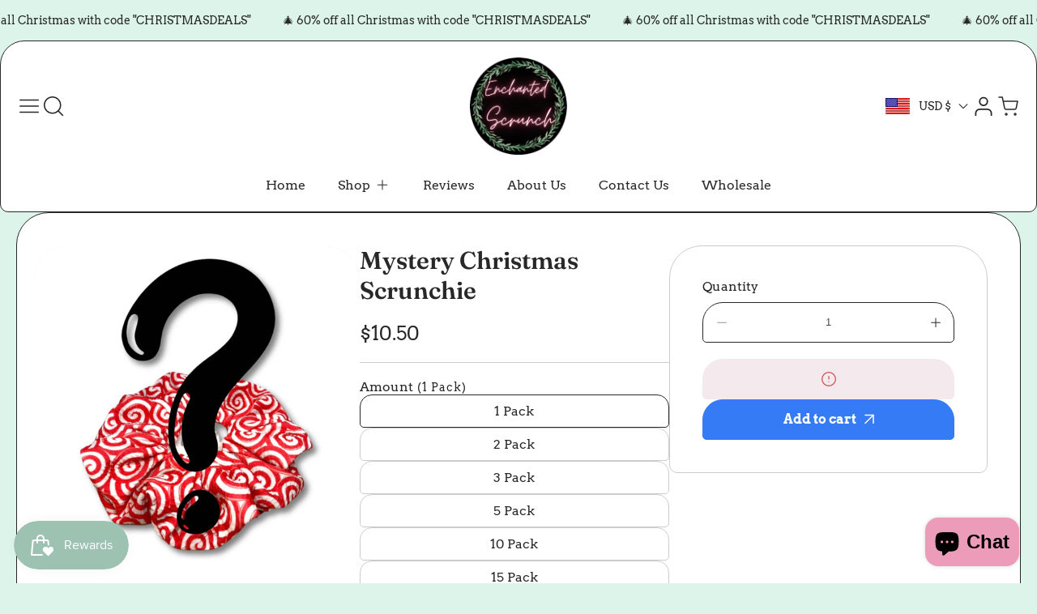

--- FILE ---
content_type: text/html; charset=utf-8
request_url: https://enchantedscrunch.com/products/mystery-christmas-scrunchie
body_size: 63014
content:
<!doctype html>
  <html class="no-js" lang="en">
    <head>
      <meta name="google-site-verification" content="hCUXyKQ9szkRlTWe7E1FgbnCts_KlrrDwRwHBJj9SV4" />
      <meta charset="utf-8">
      <meta http-equiv="X-UA-Compatible" content="IE=edge">
      <meta name="viewport" content="width=device-width,initial-scale=1">
      <meta name="theme-color" content="">
      <link rel="canonical" href="https://enchantedscrunch.com/products/mystery-christmas-scrunchie">
      <link rel="preconnect" href="https://cdn.shopify.com" crossorigin><link rel="icon" type="image/png" href="//enchantedscrunch.com/cdn/shop/files/Transparent_dbb160c8-11a4-490f-b7eb-e84c2047b494.png?crop=center&height=32&v=1714001129&width=32"><link rel="preconnect" href="https://fonts.shopifycdn.com" crossorigin><title>
        Mystery Christmas Scrunchie - Enchanted Scrunch
</title>
  
      
        <meta name="description" content="- Mystery Christmas Fabric - Oversized Scrunchie - Stretches up to 10 inches - Great for Styling your Hair - Perfect for Christmas, winter, red, - Enchanted Scrunch">
      
  
      

<meta property="og:site_name" content="Enchanted Scrunch">
<meta property="og:url" content="https://enchantedscrunch.com/products/mystery-christmas-scrunchie">
<meta property="og:title" content="Mystery Christmas Scrunchie - Enchanted Scrunch">
<meta property="og:type" content="product">
<meta property="og:description" content="- Mystery Christmas Fabric - Oversized Scrunchie - Stretches up to 10 inches - Great for Styling your Hair - Perfect for Christmas, winter, red, - Enchanted Scrunch"><meta property="og:image" content="http://enchantedscrunch.com/cdn/shop/files/EnchantedScrunchOversizedScrunchies_19_9c430c17-827a-4d39-9263-d3c9c0c17252.png?v=1726882138">
  <meta property="og:image:secure_url" content="https://enchantedscrunch.com/cdn/shop/files/EnchantedScrunchOversizedScrunchies_19_9c430c17-827a-4d39-9263-d3c9c0c17252.png?v=1726882138">
  <meta property="og:image:width" content="2048">
  <meta property="og:image:height" content="2048"><meta property="og:price:amount" content="10.50">
  <meta property="og:price:currency" content="USD"><meta name="twitter:card" content="summary_large_image">
<meta name="twitter:title" content="Mystery Christmas Scrunchie - Enchanted Scrunch">
<meta name="twitter:description" content="- Mystery Christmas Fabric - Oversized Scrunchie - Stretches up to 10 inches - Great for Styling your Hair - Perfect for Christmas, winter, red, - Enchanted Scrunch">

  
      <script src="//enchantedscrunch.com/cdn/shop/t/15/assets/marquee3k.min.js?v=28776563351521714561730664866" defer="defer"></script>
      <script src="//enchantedscrunch.com/cdn/shop/t/15/assets/constants.js?v=20588761984960253691730664866" defer="defer"></script>
      <script src="//enchantedscrunch.com/cdn/shop/t/15/assets/pubsub.js?v=34180055027472970951730664866" defer="defer"></script>
      <script src="//enchantedscrunch.com/cdn/shop/t/15/assets/jquery.min.js?v=132001662740047769491730664866" defer="defer"></script>
      <script src="//enchantedscrunch.com/cdn/shop/t/15/assets/global.js?v=28794988897863963031730664866" defer="defer"></script><script>window.performance && window.performance.mark && window.performance.mark('shopify.content_for_header.start');</script><meta name="google-site-verification" content="aV_gcO1xCx71_UV5Oo7gQbV9zyhkjU-cXbzxMPDOfh4">
<meta id="shopify-digital-wallet" name="shopify-digital-wallet" content="/59451441327/digital_wallets/dialog">
<meta name="shopify-checkout-api-token" content="2a03cd471c55d880c1907ea0c0ab6932">
<meta id="in-context-paypal-metadata" data-shop-id="59451441327" data-venmo-supported="false" data-environment="production" data-locale="en_US" data-paypal-v4="true" data-currency="USD">
<link rel="alternate" hreflang="x-default" href="https://enchantedscrunch.com/products/mystery-christmas-scrunchie">
<link rel="alternate" hreflang="en" href="https://enchantedscrunch.com/products/mystery-christmas-scrunchie">
<link rel="alternate" hreflang="en-CA" href="https://enchantedscrunch.com/en-ca/products/mystery-christmas-scrunchie">
<link rel="alternate" type="application/json+oembed" href="https://enchantedscrunch.com/products/mystery-christmas-scrunchie.oembed">
<script async="async" src="/checkouts/internal/preloads.js?locale=en-US"></script>
<link rel="preconnect" href="https://shop.app" crossorigin="anonymous">
<script async="async" src="https://shop.app/checkouts/internal/preloads.js?locale=en-US&shop_id=59451441327" crossorigin="anonymous"></script>
<script id="apple-pay-shop-capabilities" type="application/json">{"shopId":59451441327,"countryCode":"US","currencyCode":"USD","merchantCapabilities":["supports3DS"],"merchantId":"gid:\/\/shopify\/Shop\/59451441327","merchantName":"Enchanted Scrunch","requiredBillingContactFields":["postalAddress","email"],"requiredShippingContactFields":["postalAddress","email"],"shippingType":"shipping","supportedNetworks":["visa","masterCard","amex","discover","elo","jcb"],"total":{"type":"pending","label":"Enchanted Scrunch","amount":"1.00"},"shopifyPaymentsEnabled":true,"supportsSubscriptions":true}</script>
<script id="shopify-features" type="application/json">{"accessToken":"2a03cd471c55d880c1907ea0c0ab6932","betas":["rich-media-storefront-analytics"],"domain":"enchantedscrunch.com","predictiveSearch":true,"shopId":59451441327,"locale":"en"}</script>
<script>var Shopify = Shopify || {};
Shopify.shop = "enchantedscrunch.myshopify.com";
Shopify.locale = "en";
Shopify.currency = {"active":"USD","rate":"1.0"};
Shopify.country = "US";
Shopify.theme = {"name":"Updated copy of Igloo","id":146366922970,"schema_name":"Igloo","schema_version":"2.1.2","theme_store_id":2315,"role":"main"};
Shopify.theme.handle = "null";
Shopify.theme.style = {"id":null,"handle":null};
Shopify.cdnHost = "enchantedscrunch.com/cdn";
Shopify.routes = Shopify.routes || {};
Shopify.routes.root = "/";</script>
<script type="module">!function(o){(o.Shopify=o.Shopify||{}).modules=!0}(window);</script>
<script>!function(o){function n(){var o=[];function n(){o.push(Array.prototype.slice.apply(arguments))}return n.q=o,n}var t=o.Shopify=o.Shopify||{};t.loadFeatures=n(),t.autoloadFeatures=n()}(window);</script>
<script>
  window.ShopifyPay = window.ShopifyPay || {};
  window.ShopifyPay.apiHost = "shop.app\/pay";
  window.ShopifyPay.redirectState = null;
</script>
<script id="shop-js-analytics" type="application/json">{"pageType":"product"}</script>
<script defer="defer" async type="module" src="//enchantedscrunch.com/cdn/shopifycloud/shop-js/modules/v2/client.init-shop-cart-sync_C5BV16lS.en.esm.js"></script>
<script defer="defer" async type="module" src="//enchantedscrunch.com/cdn/shopifycloud/shop-js/modules/v2/chunk.common_CygWptCX.esm.js"></script>
<script type="module">
  await import("//enchantedscrunch.com/cdn/shopifycloud/shop-js/modules/v2/client.init-shop-cart-sync_C5BV16lS.en.esm.js");
await import("//enchantedscrunch.com/cdn/shopifycloud/shop-js/modules/v2/chunk.common_CygWptCX.esm.js");

  window.Shopify.SignInWithShop?.initShopCartSync?.({"fedCMEnabled":true,"windoidEnabled":true});

</script>
<script defer="defer" async type="module" src="//enchantedscrunch.com/cdn/shopifycloud/shop-js/modules/v2/client.payment-terms_CZxnsJam.en.esm.js"></script>
<script defer="defer" async type="module" src="//enchantedscrunch.com/cdn/shopifycloud/shop-js/modules/v2/chunk.common_CygWptCX.esm.js"></script>
<script defer="defer" async type="module" src="//enchantedscrunch.com/cdn/shopifycloud/shop-js/modules/v2/chunk.modal_D71HUcav.esm.js"></script>
<script type="module">
  await import("//enchantedscrunch.com/cdn/shopifycloud/shop-js/modules/v2/client.payment-terms_CZxnsJam.en.esm.js");
await import("//enchantedscrunch.com/cdn/shopifycloud/shop-js/modules/v2/chunk.common_CygWptCX.esm.js");
await import("//enchantedscrunch.com/cdn/shopifycloud/shop-js/modules/v2/chunk.modal_D71HUcav.esm.js");

  
</script>
<script>
  window.Shopify = window.Shopify || {};
  if (!window.Shopify.featureAssets) window.Shopify.featureAssets = {};
  window.Shopify.featureAssets['shop-js'] = {"shop-cart-sync":["modules/v2/client.shop-cart-sync_ZFArdW7E.en.esm.js","modules/v2/chunk.common_CygWptCX.esm.js"],"init-fed-cm":["modules/v2/client.init-fed-cm_CmiC4vf6.en.esm.js","modules/v2/chunk.common_CygWptCX.esm.js"],"shop-button":["modules/v2/client.shop-button_tlx5R9nI.en.esm.js","modules/v2/chunk.common_CygWptCX.esm.js"],"shop-cash-offers":["modules/v2/client.shop-cash-offers_DOA2yAJr.en.esm.js","modules/v2/chunk.common_CygWptCX.esm.js","modules/v2/chunk.modal_D71HUcav.esm.js"],"init-windoid":["modules/v2/client.init-windoid_sURxWdc1.en.esm.js","modules/v2/chunk.common_CygWptCX.esm.js"],"shop-toast-manager":["modules/v2/client.shop-toast-manager_ClPi3nE9.en.esm.js","modules/v2/chunk.common_CygWptCX.esm.js"],"init-shop-email-lookup-coordinator":["modules/v2/client.init-shop-email-lookup-coordinator_B8hsDcYM.en.esm.js","modules/v2/chunk.common_CygWptCX.esm.js"],"init-shop-cart-sync":["modules/v2/client.init-shop-cart-sync_C5BV16lS.en.esm.js","modules/v2/chunk.common_CygWptCX.esm.js"],"avatar":["modules/v2/client.avatar_BTnouDA3.en.esm.js"],"pay-button":["modules/v2/client.pay-button_FdsNuTd3.en.esm.js","modules/v2/chunk.common_CygWptCX.esm.js"],"init-customer-accounts":["modules/v2/client.init-customer-accounts_DxDtT_ad.en.esm.js","modules/v2/client.shop-login-button_C5VAVYt1.en.esm.js","modules/v2/chunk.common_CygWptCX.esm.js","modules/v2/chunk.modal_D71HUcav.esm.js"],"init-shop-for-new-customer-accounts":["modules/v2/client.init-shop-for-new-customer-accounts_ChsxoAhi.en.esm.js","modules/v2/client.shop-login-button_C5VAVYt1.en.esm.js","modules/v2/chunk.common_CygWptCX.esm.js","modules/v2/chunk.modal_D71HUcav.esm.js"],"shop-login-button":["modules/v2/client.shop-login-button_C5VAVYt1.en.esm.js","modules/v2/chunk.common_CygWptCX.esm.js","modules/v2/chunk.modal_D71HUcav.esm.js"],"init-customer-accounts-sign-up":["modules/v2/client.init-customer-accounts-sign-up_CPSyQ0Tj.en.esm.js","modules/v2/client.shop-login-button_C5VAVYt1.en.esm.js","modules/v2/chunk.common_CygWptCX.esm.js","modules/v2/chunk.modal_D71HUcav.esm.js"],"shop-follow-button":["modules/v2/client.shop-follow-button_Cva4Ekp9.en.esm.js","modules/v2/chunk.common_CygWptCX.esm.js","modules/v2/chunk.modal_D71HUcav.esm.js"],"checkout-modal":["modules/v2/client.checkout-modal_BPM8l0SH.en.esm.js","modules/v2/chunk.common_CygWptCX.esm.js","modules/v2/chunk.modal_D71HUcav.esm.js"],"lead-capture":["modules/v2/client.lead-capture_Bi8yE_yS.en.esm.js","modules/v2/chunk.common_CygWptCX.esm.js","modules/v2/chunk.modal_D71HUcav.esm.js"],"shop-login":["modules/v2/client.shop-login_D6lNrXab.en.esm.js","modules/v2/chunk.common_CygWptCX.esm.js","modules/v2/chunk.modal_D71HUcav.esm.js"],"payment-terms":["modules/v2/client.payment-terms_CZxnsJam.en.esm.js","modules/v2/chunk.common_CygWptCX.esm.js","modules/v2/chunk.modal_D71HUcav.esm.js"]};
</script>
<script>(function() {
  var isLoaded = false;
  function asyncLoad() {
    if (isLoaded) return;
    isLoaded = true;
    var urls = ["https:\/\/static.klaviyo.com\/onsite\/js\/klaviyo.js?company_id=RdRbVd\u0026shop=enchantedscrunch.myshopify.com","https:\/\/static.klaviyo.com\/onsite\/js\/klaviyo.js?company_id=RdRbVd\u0026shop=enchantedscrunch.myshopify.com","https:\/\/d18eg7dreypte5.cloudfront.net\/browse-abandonment\/smsbump_timer.js?shop=enchantedscrunch.myshopify.com","https:\/\/cdn.hextom.com\/js\/eventpromotionbar.js?shop=enchantedscrunch.myshopify.com","https:\/\/cdn.hextom.com\/js\/freeshippingbar.js?shop=enchantedscrunch.myshopify.com","https:\/\/sdk.postscript.io\/sdk-script-loader.bundle.js?shopId=30296\u0026shop=enchantedscrunch.myshopify.com"];
    for (var i = 0; i < urls.length; i++) {
      var s = document.createElement('script');
      s.type = 'text/javascript';
      s.async = true;
      s.src = urls[i];
      var x = document.getElementsByTagName('script')[0];
      x.parentNode.insertBefore(s, x);
    }
  };
  if(window.attachEvent) {
    window.attachEvent('onload', asyncLoad);
  } else {
    window.addEventListener('load', asyncLoad, false);
  }
})();</script>
<script id="__st">var __st={"a":59451441327,"offset":-25200,"reqid":"1933746f-615c-41e1-9deb-66da00b7bc83-1768810693","pageurl":"enchantedscrunch.com\/products\/mystery-christmas-scrunchie","u":"2832e3042a0b","p":"product","rtyp":"product","rid":8090769785050};</script>
<script>window.ShopifyPaypalV4VisibilityTracking = true;</script>
<script id="captcha-bootstrap">!function(){'use strict';const t='contact',e='account',n='new_comment',o=[[t,t],['blogs',n],['comments',n],[t,'customer']],c=[[e,'customer_login'],[e,'guest_login'],[e,'recover_customer_password'],[e,'create_customer']],r=t=>t.map((([t,e])=>`form[action*='/${t}']:not([data-nocaptcha='true']) input[name='form_type'][value='${e}']`)).join(','),a=t=>()=>t?[...document.querySelectorAll(t)].map((t=>t.form)):[];function s(){const t=[...o],e=r(t);return a(e)}const i='password',u='form_key',d=['recaptcha-v3-token','g-recaptcha-response','h-captcha-response',i],f=()=>{try{return window.sessionStorage}catch{return}},m='__shopify_v',_=t=>t.elements[u];function p(t,e,n=!1){try{const o=window.sessionStorage,c=JSON.parse(o.getItem(e)),{data:r}=function(t){const{data:e,action:n}=t;return t[m]||n?{data:e,action:n}:{data:t,action:n}}(c);for(const[e,n]of Object.entries(r))t.elements[e]&&(t.elements[e].value=n);n&&o.removeItem(e)}catch(o){console.error('form repopulation failed',{error:o})}}const l='form_type',E='cptcha';function T(t){t.dataset[E]=!0}const w=window,h=w.document,L='Shopify',v='ce_forms',y='captcha';let A=!1;((t,e)=>{const n=(g='f06e6c50-85a8-45c8-87d0-21a2b65856fe',I='https://cdn.shopify.com/shopifycloud/storefront-forms-hcaptcha/ce_storefront_forms_captcha_hcaptcha.v1.5.2.iife.js',D={infoText:'Protected by hCaptcha',privacyText:'Privacy',termsText:'Terms'},(t,e,n)=>{const o=w[L][v],c=o.bindForm;if(c)return c(t,g,e,D).then(n);var r;o.q.push([[t,g,e,D],n]),r=I,A||(h.body.append(Object.assign(h.createElement('script'),{id:'captcha-provider',async:!0,src:r})),A=!0)});var g,I,D;w[L]=w[L]||{},w[L][v]=w[L][v]||{},w[L][v].q=[],w[L][y]=w[L][y]||{},w[L][y].protect=function(t,e){n(t,void 0,e),T(t)},Object.freeze(w[L][y]),function(t,e,n,w,h,L){const[v,y,A,g]=function(t,e,n){const i=e?o:[],u=t?c:[],d=[...i,...u],f=r(d),m=r(i),_=r(d.filter((([t,e])=>n.includes(e))));return[a(f),a(m),a(_),s()]}(w,h,L),I=t=>{const e=t.target;return e instanceof HTMLFormElement?e:e&&e.form},D=t=>v().includes(t);t.addEventListener('submit',(t=>{const e=I(t);if(!e)return;const n=D(e)&&!e.dataset.hcaptchaBound&&!e.dataset.recaptchaBound,o=_(e),c=g().includes(e)&&(!o||!o.value);(n||c)&&t.preventDefault(),c&&!n&&(function(t){try{if(!f())return;!function(t){const e=f();if(!e)return;const n=_(t);if(!n)return;const o=n.value;o&&e.removeItem(o)}(t);const e=Array.from(Array(32),(()=>Math.random().toString(36)[2])).join('');!function(t,e){_(t)||t.append(Object.assign(document.createElement('input'),{type:'hidden',name:u})),t.elements[u].value=e}(t,e),function(t,e){const n=f();if(!n)return;const o=[...t.querySelectorAll(`input[type='${i}']`)].map((({name:t})=>t)),c=[...d,...o],r={};for(const[a,s]of new FormData(t).entries())c.includes(a)||(r[a]=s);n.setItem(e,JSON.stringify({[m]:1,action:t.action,data:r}))}(t,e)}catch(e){console.error('failed to persist form',e)}}(e),e.submit())}));const S=(t,e)=>{t&&!t.dataset[E]&&(n(t,e.some((e=>e===t))),T(t))};for(const o of['focusin','change'])t.addEventListener(o,(t=>{const e=I(t);D(e)&&S(e,y())}));const B=e.get('form_key'),M=e.get(l),P=B&&M;t.addEventListener('DOMContentLoaded',(()=>{const t=y();if(P)for(const e of t)e.elements[l].value===M&&p(e,B);[...new Set([...A(),...v().filter((t=>'true'===t.dataset.shopifyCaptcha))])].forEach((e=>S(e,t)))}))}(h,new URLSearchParams(w.location.search),n,t,e,['guest_login'])})(!0,!0)}();</script>
<script integrity="sha256-4kQ18oKyAcykRKYeNunJcIwy7WH5gtpwJnB7kiuLZ1E=" data-source-attribution="shopify.loadfeatures" defer="defer" src="//enchantedscrunch.com/cdn/shopifycloud/storefront/assets/storefront/load_feature-a0a9edcb.js" crossorigin="anonymous"></script>
<script crossorigin="anonymous" defer="defer" src="//enchantedscrunch.com/cdn/shopifycloud/storefront/assets/shopify_pay/storefront-65b4c6d7.js?v=20250812"></script>
<script data-source-attribution="shopify.dynamic_checkout.dynamic.init">var Shopify=Shopify||{};Shopify.PaymentButton=Shopify.PaymentButton||{isStorefrontPortableWallets:!0,init:function(){window.Shopify.PaymentButton.init=function(){};var t=document.createElement("script");t.src="https://enchantedscrunch.com/cdn/shopifycloud/portable-wallets/latest/portable-wallets.en.js",t.type="module",document.head.appendChild(t)}};
</script>
<script data-source-attribution="shopify.dynamic_checkout.buyer_consent">
  function portableWalletsHideBuyerConsent(e){var t=document.getElementById("shopify-buyer-consent"),n=document.getElementById("shopify-subscription-policy-button");t&&n&&(t.classList.add("hidden"),t.setAttribute("aria-hidden","true"),n.removeEventListener("click",e))}function portableWalletsShowBuyerConsent(e){var t=document.getElementById("shopify-buyer-consent"),n=document.getElementById("shopify-subscription-policy-button");t&&n&&(t.classList.remove("hidden"),t.removeAttribute("aria-hidden"),n.addEventListener("click",e))}window.Shopify?.PaymentButton&&(window.Shopify.PaymentButton.hideBuyerConsent=portableWalletsHideBuyerConsent,window.Shopify.PaymentButton.showBuyerConsent=portableWalletsShowBuyerConsent);
</script>
<script data-source-attribution="shopify.dynamic_checkout.cart.bootstrap">document.addEventListener("DOMContentLoaded",(function(){function t(){return document.querySelector("shopify-accelerated-checkout-cart, shopify-accelerated-checkout")}if(t())Shopify.PaymentButton.init();else{new MutationObserver((function(e,n){t()&&(Shopify.PaymentButton.init(),n.disconnect())})).observe(document.body,{childList:!0,subtree:!0})}}));
</script>
<script id='scb4127' type='text/javascript' async='' src='https://enchantedscrunch.com/cdn/shopifycloud/privacy-banner/storefront-banner.js'></script><link id="shopify-accelerated-checkout-styles" rel="stylesheet" media="screen" href="https://enchantedscrunch.com/cdn/shopifycloud/portable-wallets/latest/accelerated-checkout-backwards-compat.css" crossorigin="anonymous">
<style id="shopify-accelerated-checkout-cart">
        #shopify-buyer-consent {
  margin-top: 1em;
  display: inline-block;
  width: 100%;
}

#shopify-buyer-consent.hidden {
  display: none;
}

#shopify-subscription-policy-button {
  background: none;
  border: none;
  padding: 0;
  text-decoration: underline;
  font-size: inherit;
  cursor: pointer;
}

#shopify-subscription-policy-button::before {
  box-shadow: none;
}

      </style>
<script id="sections-script" data-sections="header,footer" defer="defer" src="//enchantedscrunch.com/cdn/shop/t/15/compiled_assets/scripts.js?v=8890"></script>
<script>window.performance && window.performance.mark && window.performance.mark('shopify.content_for_header.end');</script>
  
      
<style data-shopify>
    @font-face {
  font-family: Arvo;
  font-weight: 400;
  font-style: normal;
  font-display: swap;
  src: url("//enchantedscrunch.com/cdn/fonts/arvo/arvo_n4.cf5897c91bef7f76bce9d45a5025155aa004d2c7.woff2") format("woff2"),
       url("//enchantedscrunch.com/cdn/fonts/arvo/arvo_n4.1700444de931e038b31bac25071cca458ea16547.woff") format("woff");
}

    @font-face {
  font-family: Arvo;
  font-weight: 700;
  font-style: normal;
  font-display: swap;
  src: url("//enchantedscrunch.com/cdn/fonts/arvo/arvo_n7.8f3c956fdc29536848b99e4058bb94c0bc6ff549.woff2") format("woff2"),
       url("//enchantedscrunch.com/cdn/fonts/arvo/arvo_n7.47184f58e3525193269c42cd7e67b9778a00317a.woff") format("woff");
}

    @font-face {
  font-family: Arvo;
  font-weight: 400;
  font-style: italic;
  font-display: swap;
  src: url("//enchantedscrunch.com/cdn/fonts/arvo/arvo_i4.d8127b51e6cc2b3be203c5afba45a1844d95ceb5.woff2") format("woff2"),
       url("//enchantedscrunch.com/cdn/fonts/arvo/arvo_i4.4be28d65a96908a2cecf22de59a141ec7337fa89.woff") format("woff");
}

    @font-face {
  font-family: Arvo;
  font-weight: 700;
  font-style: italic;
  font-display: swap;
  src: url("//enchantedscrunch.com/cdn/fonts/arvo/arvo_i7.a73955a3590c79e1cab6b631a00eae6de44d08f9.woff2") format("woff2"),
       url("//enchantedscrunch.com/cdn/fonts/arvo/arvo_i7.cc1c0f2d70931ac3bcbb67c2f96e807a26f9adaf.woff") format("woff");
}

    @font-face {
  font-family: Fraunces;
  font-weight: 600;
  font-style: normal;
  font-display: swap;
  src: url("//enchantedscrunch.com/cdn/fonts/fraunces/fraunces_n6.69791a9f00600e5a1e56a6f64efc9d10a28b9c92.woff2") format("woff2"),
       url("//enchantedscrunch.com/cdn/fonts/fraunces/fraunces_n6.e87d336d46d99db17df56f1dc77d222effffa1f3.woff") format("woff");
}

    @font-face {
  font-family: "Maven Pro";
  font-weight: 400;
  font-style: normal;
  font-display: swap;
  src: url("//enchantedscrunch.com/cdn/fonts/maven_pro/mavenpro_n4.c68ed1d8b5c0af622b14d3bb80bf3ead8907ac11.woff2") format("woff2"),
       url("//enchantedscrunch.com/cdn/fonts/maven_pro/mavenpro_n4.522bf9c765ae9601c2a4846d60057ced1efdcde2.woff") format("woff");
}

</style>
      <style data-shopify>
    :root {

        /*==============  Body font  ==============*/
        --body-font-family: Arvo, serif;
        --body-font-style: normal;
        --body-font-weight: 400;
        --body-font-weight-bold: 700;
        --body-font-size: 16px;
        --body-font-small: 14px;
        --body-font-size-mobile: 14px;
        
        /*==============  Heading font  ==============*/
        --heading-font-family: Fraunces, serif;
        --heading-font-style: normal;
        --heading-font-weight: 600;
        --heading-font-case: normal;
        --heading-font-size-h1: 48px;
        --heading-font-size-h2: 38px;
        --heading-font-size-h3: 30px;
        --heading-font-size-h4: 25px;
        --heading-font-size-h5: 20px;
        --heading-font-size-mobile-h1: 36px;
        --heading-font-size-mobile-h2: 28px;
        --heading-font-size-mobile-h3: 23px;
        --heading-font-size-mobile-h4: 18px;
        --heading-font-size-mobile-h5: 15px;

        /*==============  Special font  ==============*/
        --special-font-family: "Maven Pro", sans-serif;
        --special-font-style: normal;
        --special-font-weight: 400;
        --special-font-case: normal;
        --special-font-size-small: 12px;
        --special-font-size-medium: 14px;
        --special-font-size: 16px;

        /*==============  Page color  ==============*/
        --primary-background: 221,244,234;
        --primary-text-color: 40,40,42;
        --secondary-background: 255,255,255;
        --secondary-text-color: 40,40,42;
        --accent-background: 236,155,184;
        --accent-text-color: 255,255,255;
    
        /*==============  Color scheme  ==============*/
        --dark-background: 4,48,83;
        --dark-text-color: 255,255,255;
        --light-background: 222,231,236;
        --light-text-color: 40,40,42;
        --gray-background: 247,247,247;
        --gray-text-color: 40,40,42;

        /*==============  Color buttons  ==============*/

        --color-btn-primary-background:#367bf6;
        --color-btn-primary-text:#FFFFFF;
        --color-btn-secondary-background:#10254a;
        --color-btn-secondary-text:#FFFFFF;

        /*==============  Color others  ==============*/
        --color-review-star:#F5C142;
        --color-success-message-background:#E4F3E9;
        --color-success-message-text:#48A14D;
        --color-error-message-background:#F4E9EC;
        --color-error-message-text:#CA514E;
        
        --color-base-text: 40, 40, 42;
        --color-shadow: 40, 40, 42;
        
        --color-base-background-1: 221, 244, 234;
        --color-base-background-2: 247, 247, 247;
        --color-base-solid-button-labels: 255, 255, 255;
        --color-base-outline-button-labels: 255, 255, 255;
        --color-base-accent-1: 236, 155, 184;
        --color-base-accent-2: , , ;
        --payment-terms-background-color: #ddf4ea;

        /*==============  Theme border  ==============*/
        
          --solid-border: 1px solid;
        
        
        /*==============  Theme spacing  ==============*/
        --page-width: 1400px;
        --page-width-margin: 0rem;

        --spacing-sections-desktop: 80px;
        --spacing-sections-mobile: 40px;

        --grid-desktop-vertical-spacing: 20px;
        --grid-desktop-horizontal-spacing: 20px;
        --grid-mobile-vertical-spacing: 10px;
        --grid-mobile-horizontal-spacing: 10px;
        
          --body-space-sm: 0px 0px 60px;
          --body-space-md: 0px 0px 90px;
          --body-space-lg: 0px;
        
        --cursor-close-svg-url: url(//enchantedscrunch.com/cdn/shop/t/15/assets/theme-model-close.svg?v=53182342967654281701730664885);

        /*==============  Theme radius controling  ==============*/
         
          --border-radius-x: 5px 5px 2px 2px;
          --border-radius-xs: 10px 10px 2px 2px;
          --border-radius-s: 10px 10px 3px 3px;
          --border-radius-sx: 10px 10px 5px 5px;
          --border-radius-m: 15px 15px 5px 5px;
          --border-radius-mx: 14px 14px 4px 4px;
          --border-radius-ll: 5px 5px 20px 20px;
          --border-radius-l: 20px 20px 5px 5px;
          --border-radius-lx: 25px 25px 5px 5px;
          --border-radius-xl: 25px 25px 10px 10px;
          --border-radius-lg: 30px 30px 10px 10px;
          --border-radius-xlg: 40px 40px 10px 10px;
          --border-radius-th-first: 20px 0px 0px 5px;
          --border-radius-th-last: 0px 20px 5px 0px;
          --border-radius-share-copy: 2px 25px 5px 0px;
          --border-radius-accordion: 25px 25px 0px 0px;
          --border-radius-accordion-rte: 0px 0px 5px 5px;
          --border-radius-close: 40px 40px 10px 10px;
        
    }

    *,
    *::before,
    *::after {
        box-sizing: inherit;
    }
    html {
        box-sizing: border-box;
    }
    body,html,p,ul,li,ol,span {
        font-size: var(--body-font-size-mobile);
    }
    body {
        max-width: 100%;
        display: grid;
        grid-template-rows: auto auto 1fr auto;
        grid-template-columns: 100%;
        min-height: 100%;
        margin: 0;
        font-family: var(--body-font-family);
        font-style: var(--body-font-style);
        font-weight: var(--body-font-weight);
        background-color: rgb(var(--primary-background));
        color: rgb(var(--primary-text-color));
        padding: var(--body-space-sm);
    }
    .page-width-with-extra {
      padding-left: 10px;
      padding-right: 10px;
    }
    @media screen and (min-width: 750px) {
      body,html,p,ul,li,ol,span {
          font-size: var(--body-font-size);
      }
      body {
        padding: var(--body-space-md);
      }
      .page-width-with-extra {
        padding-left: 20px;
        padding-right: 20px;
      }
    }
    @media screen and (min-width: 990px) {
      body {
        padding: var(--body-space-lg);
      }
    }
</style>
<link href="//enchantedscrunch.com/cdn/shop/t/15/assets/base.css?v=164584062457443370371730664882" rel="stylesheet" type="text/css" media="all" />
<link rel="preload" as="font" href="//enchantedscrunch.com/cdn/fonts/arvo/arvo_n4.cf5897c91bef7f76bce9d45a5025155aa004d2c7.woff2" type="font/woff2" crossorigin><link rel="preload" as="font" href="//enchantedscrunch.com/cdn/fonts/fraunces/fraunces_n6.69791a9f00600e5a1e56a6f64efc9d10a28b9c92.woff2" type="font/woff2" crossorigin><link rel="preload" as="font" href="//enchantedscrunch.com/cdn/fonts/maven_pro/mavenpro_n4.c68ed1d8b5c0af622b14d3bb80bf3ead8907ac11.woff2" type="font/woff2" crossorigin><script>
        document.documentElement.className = document.documentElement.className.replace('no-js', 'js');
        if (Shopify.designMode) {
          document.documentElement.classList.add('shopify-design-mode');
        }
      </script>    
    <!-- BEGIN app block: shopify://apps/judge-me-reviews/blocks/judgeme_core/61ccd3b1-a9f2-4160-9fe9-4fec8413e5d8 --><!-- Start of Judge.me Core -->






<link rel="dns-prefetch" href="https://cdnwidget.judge.me">
<link rel="dns-prefetch" href="https://cdn.judge.me">
<link rel="dns-prefetch" href="https://cdn1.judge.me">
<link rel="dns-prefetch" href="https://api.judge.me">

<script data-cfasync='false' class='jdgm-settings-script'>window.jdgmSettings={"pagination":5,"disable_web_reviews":false,"badge_no_review_text":"No reviews","badge_n_reviews_text":"{{ n }}","hide_badge_preview_if_no_reviews":true,"badge_hide_text":false,"enforce_center_preview_badge":false,"widget_title":"Customer Reviews","widget_open_form_text":"Write a review","widget_close_form_text":"Cancel review","widget_refresh_page_text":"Refresh page","widget_summary_text":"Based on {{ number_of_reviews }} review/reviews","widget_no_review_text":"Be the first to write a review","widget_name_field_text":"Display name","widget_verified_name_field_text":"Verified Name (public)","widget_name_placeholder_text":"Display name","widget_required_field_error_text":"This field is required.","widget_email_field_text":"Email address","widget_verified_email_field_text":"Verified Email (private, can not be edited)","widget_email_placeholder_text":"Your email address","widget_email_field_error_text":"Please enter a valid email address.","widget_rating_field_text":"Rating","widget_review_title_field_text":"Review Title","widget_review_title_placeholder_text":"Give your review a title","widget_review_body_field_text":"Review content","widget_review_body_placeholder_text":"Start writing here...","widget_pictures_field_text":"Picture/Video (optional)","widget_submit_review_text":"Submit Review","widget_submit_verified_review_text":"Submit Verified Review","widget_submit_success_msg_with_auto_publish":"Thank you! Please refresh the page in a few moments to see your review. You can remove or edit your review by logging into \u003ca href='https://judge.me/login' target='_blank' rel='nofollow noopener'\u003eJudge.me\u003c/a\u003e","widget_submit_success_msg_no_auto_publish":"Thank you! Your review will be published as soon as it is approved by the shop admin. You can remove or edit your review by logging into \u003ca href='https://judge.me/login' target='_blank' rel='nofollow noopener'\u003eJudge.me\u003c/a\u003e","widget_show_default_reviews_out_of_total_text":"Showing {{ n_reviews_shown }} out of {{ n_reviews }} reviews.","widget_show_all_link_text":"Show all","widget_show_less_link_text":"Show less","widget_author_said_text":"{{ reviewer_name }} said:","widget_days_text":"{{ n }} days ago","widget_weeks_text":"{{ n }} week/weeks ago","widget_months_text":"{{ n }} month/months ago","widget_years_text":"{{ n }} year/years ago","widget_yesterday_text":"Yesterday","widget_today_text":"Today","widget_replied_text":"\u003e\u003e {{ shop_name }} replied:","widget_read_more_text":"Read more","widget_reviewer_name_as_initial":"","widget_rating_filter_color":"#fbcd0a","widget_rating_filter_see_all_text":"See all reviews","widget_sorting_most_recent_text":"Most Recent","widget_sorting_highest_rating_text":"Highest Rating","widget_sorting_lowest_rating_text":"Lowest Rating","widget_sorting_with_pictures_text":"Only Pictures","widget_sorting_most_helpful_text":"Most Helpful","widget_open_question_form_text":"Ask a question","widget_reviews_subtab_text":"Reviews","widget_questions_subtab_text":"Questions","widget_question_label_text":"Question","widget_answer_label_text":"Answer","widget_question_placeholder_text":"Write your question here","widget_submit_question_text":"Submit Question","widget_question_submit_success_text":"Thank you for your question! We will notify you once it gets answered.","verified_badge_text":"Verified","verified_badge_bg_color":"","verified_badge_text_color":"","verified_badge_placement":"left-of-reviewer-name","widget_review_max_height":"","widget_hide_border":false,"widget_social_share":false,"widget_thumb":false,"widget_review_location_show":false,"widget_location_format":"","all_reviews_include_out_of_store_products":true,"all_reviews_out_of_store_text":"(out of store)","all_reviews_pagination":100,"all_reviews_product_name_prefix_text":"about","enable_review_pictures":true,"enable_question_anwser":false,"widget_theme":"leex","review_date_format":"mm/dd/yyyy","default_sort_method":"most-recent","widget_product_reviews_subtab_text":"Product Reviews","widget_shop_reviews_subtab_text":"Shop Reviews","widget_other_products_reviews_text":"Reviews for other products","widget_store_reviews_subtab_text":"Store reviews","widget_no_store_reviews_text":"This store hasn't received any reviews yet","widget_web_restriction_product_reviews_text":"This product hasn't received any reviews yet","widget_no_items_text":"No items found","widget_show_more_text":"Show more","widget_write_a_store_review_text":"Write a Store Review","widget_other_languages_heading":"Reviews in Other Languages","widget_translate_review_text":"Translate review to {{ language }}","widget_translating_review_text":"Translating...","widget_show_original_translation_text":"Show original ({{ language }})","widget_translate_review_failed_text":"Review couldn't be translated.","widget_translate_review_retry_text":"Retry","widget_translate_review_try_again_later_text":"Try again later","show_product_url_for_grouped_product":false,"widget_sorting_pictures_first_text":"Pictures First","show_pictures_on_all_rev_page_mobile":true,"show_pictures_on_all_rev_page_desktop":true,"floating_tab_hide_mobile_install_preference":false,"floating_tab_button_name":"★ Reviews","floating_tab_title":"Let customers speak for us","floating_tab_button_color":"","floating_tab_button_background_color":"","floating_tab_url":"","floating_tab_url_enabled":false,"floating_tab_tab_style":"text","all_reviews_text_badge_text":"Customers rate us {{ shop.metafields.judgeme.all_reviews_rating | round: 1 }}/5 based on {{ shop.metafields.judgeme.all_reviews_count }} reviews.","all_reviews_text_badge_text_branded_style":"{{ shop.metafields.judgeme.all_reviews_rating | round: 1 }} out of 5 stars based on {{ shop.metafields.judgeme.all_reviews_count }} reviews","is_all_reviews_text_badge_a_link":false,"show_stars_for_all_reviews_text_badge":false,"all_reviews_text_badge_url":"","all_reviews_text_style":"branded","all_reviews_text_color_style":"judgeme_brand_color","all_reviews_text_color":"#108474","all_reviews_text_show_jm_brand":false,"featured_carousel_show_header":true,"featured_carousel_title":"Let customers speak for us","testimonials_carousel_title":"Customers are saying","videos_carousel_title":"Real customer stories","cards_carousel_title":"Customers are saying","featured_carousel_count_text":"{{ n }} reviews","featured_carousel_add_link_to_all_reviews_page":true,"featured_carousel_url":"https://enchantedscrunch.com/pages/reviews","featured_carousel_show_images":true,"featured_carousel_autoslide_interval":3,"featured_carousel_arrows_on_the_sides":false,"featured_carousel_height":225,"featured_carousel_width":100,"featured_carousel_image_size":0,"featured_carousel_image_height":250,"featured_carousel_arrow_color":"#F2E1F1","verified_count_badge_style":"branded","verified_count_badge_orientation":"horizontal","verified_count_badge_color_style":"judgeme_brand_color","verified_count_badge_color":"#108474","is_verified_count_badge_a_link":false,"verified_count_badge_url":"","verified_count_badge_show_jm_brand":true,"widget_rating_preset_default":5,"widget_first_sub_tab":"product-reviews","widget_show_histogram":true,"widget_histogram_use_custom_color":false,"widget_pagination_use_custom_color":false,"widget_star_use_custom_color":false,"widget_verified_badge_use_custom_color":false,"widget_write_review_use_custom_color":false,"picture_reminder_submit_button":"Upload Pictures","enable_review_videos":false,"mute_video_by_default":false,"widget_sorting_videos_first_text":"Videos First","widget_review_pending_text":"Pending","featured_carousel_items_for_large_screen":3,"social_share_options_order":"Facebook,Twitter","remove_microdata_snippet":true,"disable_json_ld":false,"enable_json_ld_products":false,"preview_badge_show_question_text":false,"preview_badge_no_question_text":"No questions","preview_badge_n_question_text":"{{ number_of_questions }} question/questions","qa_badge_show_icon":false,"qa_badge_position":"same-row","remove_judgeme_branding":true,"widget_add_search_bar":false,"widget_search_bar_placeholder":"Search","widget_sorting_verified_only_text":"Verified only","featured_carousel_theme":"card","featured_carousel_show_rating":true,"featured_carousel_show_title":true,"featured_carousel_show_body":true,"featured_carousel_show_date":false,"featured_carousel_show_reviewer":true,"featured_carousel_show_product":false,"featured_carousel_header_background_color":"#108474","featured_carousel_header_text_color":"#ffffff","featured_carousel_name_product_separator":"reviewed","featured_carousel_full_star_background":"#8AAB81","featured_carousel_empty_star_background":"#dadada","featured_carousel_vertical_theme_background":"#f9fafb","featured_carousel_verified_badge_enable":true,"featured_carousel_verified_badge_color":"#108474","featured_carousel_border_style":"round","featured_carousel_review_line_length_limit":3,"featured_carousel_more_reviews_button_text":"Read more reviews","featured_carousel_view_product_button_text":"View product","all_reviews_page_load_reviews_on":"scroll","all_reviews_page_load_more_text":"Load More Reviews","disable_fb_tab_reviews":false,"enable_ajax_cdn_cache":false,"widget_advanced_speed_features":5,"widget_public_name_text":"displayed publicly like","default_reviewer_name":"John Smith","default_reviewer_name_has_non_latin":true,"widget_reviewer_anonymous":"Anonymous","medals_widget_title":"Judge.me Review Medals","medals_widget_background_color":"#f9fafb","medals_widget_position":"footer_all_pages","medals_widget_border_color":"#f9fafb","medals_widget_verified_text_position":"left","medals_widget_use_monochromatic_version":false,"medals_widget_elements_color":"#108474","show_reviewer_avatar":true,"widget_invalid_yt_video_url_error_text":"Not a YouTube video URL","widget_max_length_field_error_text":"Please enter no more than {0} characters.","widget_show_country_flag":false,"widget_show_collected_via_shop_app":true,"widget_verified_by_shop_badge_style":"light","widget_verified_by_shop_text":"Verified by Shop","widget_show_photo_gallery":false,"widget_load_with_code_splitting":true,"widget_ugc_install_preference":false,"widget_ugc_title":"Made by us, Shared by you","widget_ugc_subtitle":"Tag us to see your picture featured in our page","widget_ugc_arrows_color":"#ffffff","widget_ugc_primary_button_text":"Buy Now","widget_ugc_primary_button_background_color":"#108474","widget_ugc_primary_button_text_color":"#ffffff","widget_ugc_primary_button_border_width":"0","widget_ugc_primary_button_border_style":"none","widget_ugc_primary_button_border_color":"#108474","widget_ugc_primary_button_border_radius":"25","widget_ugc_secondary_button_text":"Load More","widget_ugc_secondary_button_background_color":"#ffffff","widget_ugc_secondary_button_text_color":"#108474","widget_ugc_secondary_button_border_width":"2","widget_ugc_secondary_button_border_style":"solid","widget_ugc_secondary_button_border_color":"#108474","widget_ugc_secondary_button_border_radius":"25","widget_ugc_reviews_button_text":"View Reviews","widget_ugc_reviews_button_background_color":"#ffffff","widget_ugc_reviews_button_text_color":"#108474","widget_ugc_reviews_button_border_width":"2","widget_ugc_reviews_button_border_style":"solid","widget_ugc_reviews_button_border_color":"#108474","widget_ugc_reviews_button_border_radius":"25","widget_ugc_reviews_button_link_to":"judgeme-reviews-page","widget_ugc_show_post_date":true,"widget_ugc_max_width":"800","widget_rating_metafield_value_type":true,"widget_primary_color":"#A4BFA0","widget_enable_secondary_color":false,"widget_secondary_color":"#edf5f5","widget_summary_average_rating_text":"{{ average_rating }} out of 5","widget_media_grid_title":"Customer photos \u0026 videos","widget_media_grid_see_more_text":"See more","widget_round_style":false,"widget_show_product_medals":false,"widget_verified_by_judgeme_text":"Verified by Judge.me","widget_show_store_medals":false,"widget_verified_by_judgeme_text_in_store_medals":"Verified by Judge.me","widget_media_field_exceed_quantity_message":"Sorry, we can only accept {{ max_media }} for one review.","widget_media_field_exceed_limit_message":"{{ file_name }} is too large, please select a {{ media_type }} less than {{ size_limit }}MB.","widget_review_submitted_text":"Review Submitted!","widget_question_submitted_text":"Question Submitted!","widget_close_form_text_question":"Cancel","widget_write_your_answer_here_text":"Write your answer here","widget_enabled_branded_link":true,"widget_show_collected_by_judgeme":false,"widget_reviewer_name_color":"","widget_write_review_text_color":"","widget_write_review_bg_color":"","widget_collected_by_judgeme_text":"collected by Judge.me","widget_pagination_type":"load_more","widget_load_more_text":"Load More","widget_load_more_color":"#108474","widget_full_review_text":"Full Review","widget_read_more_reviews_text":"Read More Reviews","widget_read_questions_text":"Read Questions","widget_questions_and_answers_text":"Questions \u0026 Answers","widget_verified_by_text":"Verified by","widget_verified_text":"Verified","widget_number_of_reviews_text":"{{ number_of_reviews }} reviews","widget_back_button_text":"Back","widget_next_button_text":"Next","widget_custom_forms_filter_button":"Filters","custom_forms_style":"horizontal","widget_show_review_information":false,"how_reviews_are_collected":"How reviews are collected?","widget_show_review_keywords":false,"widget_gdpr_statement":"How we use your data: We'll only contact you about the review you left, and only if necessary. By submitting your review, you agree to Judge.me's \u003ca href='https://judge.me/terms' target='_blank' rel='nofollow noopener'\u003eterms\u003c/a\u003e, \u003ca href='https://judge.me/privacy' target='_blank' rel='nofollow noopener'\u003eprivacy\u003c/a\u003e and \u003ca href='https://judge.me/content-policy' target='_blank' rel='nofollow noopener'\u003econtent\u003c/a\u003e policies.","widget_multilingual_sorting_enabled":false,"widget_translate_review_content_enabled":false,"widget_translate_review_content_method":"manual","popup_widget_review_selection":"automatically_with_pictures","popup_widget_round_border_style":true,"popup_widget_show_title":true,"popup_widget_show_body":true,"popup_widget_show_reviewer":false,"popup_widget_show_product":true,"popup_widget_show_pictures":true,"popup_widget_use_review_picture":true,"popup_widget_show_on_home_page":true,"popup_widget_show_on_product_page":true,"popup_widget_show_on_collection_page":true,"popup_widget_show_on_cart_page":true,"popup_widget_position":"bottom_left","popup_widget_first_review_delay":5,"popup_widget_duration":5,"popup_widget_interval":5,"popup_widget_review_count":5,"popup_widget_hide_on_mobile":true,"review_snippet_widget_round_border_style":true,"review_snippet_widget_card_color":"#FFFFFF","review_snippet_widget_slider_arrows_background_color":"#FFFFFF","review_snippet_widget_slider_arrows_color":"#000000","review_snippet_widget_star_color":"#108474","show_product_variant":false,"all_reviews_product_variant_label_text":"Variant: ","widget_show_verified_branding":false,"widget_ai_summary_title":"Customers say","widget_ai_summary_disclaimer":"AI-powered review summary based on recent customer reviews","widget_show_ai_summary":false,"widget_show_ai_summary_bg":false,"widget_show_review_title_input":true,"redirect_reviewers_invited_via_email":"external_form","request_store_review_after_product_review":false,"request_review_other_products_in_order":true,"review_form_color_scheme":"default","review_form_corner_style":"square","review_form_star_color":{},"review_form_text_color":"#333333","review_form_background_color":"#ffffff","review_form_field_background_color":"#fafafa","review_form_button_color":{},"review_form_button_text_color":"#ffffff","review_form_modal_overlay_color":"#000000","review_content_screen_title_text":"How would you rate this product?","review_content_introduction_text":"We would love it if you would share a bit about your experience.","store_review_form_title_text":"How would you rate this store?","store_review_form_introduction_text":"We would love it if you would share a bit about your experience.","show_review_guidance_text":true,"one_star_review_guidance_text":"Poor","five_star_review_guidance_text":"Great","customer_information_screen_title_text":"About you","customer_information_introduction_text":"Please tell us more about you.","custom_questions_screen_title_text":"Your experience in more detail","custom_questions_introduction_text":"Here are a few questions to help us understand more about your experience.","review_submitted_screen_title_text":"Thanks for your review!","review_submitted_screen_thank_you_text":"We are processing it and it will appear on the store soon.","review_submitted_screen_email_verification_text":"Please confirm your email by clicking the link we just sent you. This helps us keep reviews authentic.","review_submitted_request_store_review_text":"Would you like to share your experience of shopping with us?","review_submitted_review_other_products_text":"Would you like to review these products?","store_review_screen_title_text":"Would you like to share your experience of shopping with us?","store_review_introduction_text":"We value your feedback and use it to improve. Please share any thoughts or suggestions you have.","reviewer_media_screen_title_picture_text":"Share a picture","reviewer_media_introduction_picture_text":"Upload a photo to support your review.","reviewer_media_screen_title_video_text":"Share a video","reviewer_media_introduction_video_text":"Upload a video to support your review.","reviewer_media_screen_title_picture_or_video_text":"Share a picture or video","reviewer_media_introduction_picture_or_video_text":"Upload a photo or video to support your review.","reviewer_media_youtube_url_text":"Paste your Youtube URL here","advanced_settings_next_step_button_text":"Next","advanced_settings_close_review_button_text":"Close","modal_write_review_flow":false,"write_review_flow_required_text":"Required","write_review_flow_privacy_message_text":"We respect your privacy.","write_review_flow_anonymous_text":"Post review as anonymous","write_review_flow_visibility_text":"This won't be visible to other customers.","write_review_flow_multiple_selection_help_text":"Select as many as you like","write_review_flow_single_selection_help_text":"Select one option","write_review_flow_required_field_error_text":"This field is required","write_review_flow_invalid_email_error_text":"Please enter a valid email address","write_review_flow_max_length_error_text":"Max. {{ max_length }} characters.","write_review_flow_media_upload_text":"\u003cb\u003eClick to upload\u003c/b\u003e or drag and drop","write_review_flow_gdpr_statement":"We'll only contact you about your review if necessary. By submitting your review, you agree to our \u003ca href='https://judge.me/terms' target='_blank' rel='nofollow noopener'\u003eterms and conditions\u003c/a\u003e and \u003ca href='https://judge.me/privacy' target='_blank' rel='nofollow noopener'\u003eprivacy policy\u003c/a\u003e.","rating_only_reviews_enabled":false,"show_negative_reviews_help_screen":false,"new_review_flow_help_screen_rating_threshold":3,"negative_review_resolution_screen_title_text":"Tell us more","negative_review_resolution_text":"Your experience matters to us. If there were issues with your purchase, we're here to help. Feel free to reach out to us, we'd love the opportunity to make things right.","negative_review_resolution_button_text":"Contact us","negative_review_resolution_proceed_with_review_text":"Leave a review","negative_review_resolution_subject":"Issue with purchase from {{ shop_name }}.{{ order_name }}","preview_badge_collection_page_install_status":false,"widget_review_custom_css":"","preview_badge_custom_css":"","preview_badge_stars_count":"5-stars","featured_carousel_custom_css":"","floating_tab_custom_css":"","all_reviews_widget_custom_css":"","medals_widget_custom_css":"","verified_badge_custom_css":"","all_reviews_text_custom_css":"","transparency_badges_collected_via_store_invite":false,"transparency_badges_from_another_provider":false,"transparency_badges_collected_from_store_visitor":false,"transparency_badges_collected_by_verified_review_provider":false,"transparency_badges_earned_reward":false,"transparency_badges_collected_via_store_invite_text":"Review collected via store invitation","transparency_badges_from_another_provider_text":"Review collected from another provider","transparency_badges_collected_from_store_visitor_text":"Review collected from a store visitor","transparency_badges_written_in_google_text":"Review written in Google","transparency_badges_written_in_etsy_text":"Review written in Etsy","transparency_badges_written_in_shop_app_text":"Review written in Shop App","transparency_badges_earned_reward_text":"Review earned a reward for future purchase","product_review_widget_per_page":10,"widget_store_review_label_text":"Review about the store","checkout_comment_extension_title_on_product_page":"Customer Comments","checkout_comment_extension_num_latest_comment_show":5,"checkout_comment_extension_format":"name_and_timestamp","checkout_comment_customer_name":"last_initial","checkout_comment_comment_notification":true,"preview_badge_collection_page_install_preference":false,"preview_badge_home_page_install_preference":false,"preview_badge_product_page_install_preference":false,"review_widget_install_preference":"","review_carousel_install_preference":false,"floating_reviews_tab_install_preference":"none","verified_reviews_count_badge_install_preference":false,"all_reviews_text_install_preference":false,"review_widget_best_location":false,"judgeme_medals_install_preference":false,"review_widget_revamp_enabled":false,"review_widget_qna_enabled":false,"review_widget_header_theme":"minimal","review_widget_widget_title_enabled":true,"review_widget_header_text_size":"medium","review_widget_header_text_weight":"regular","review_widget_average_rating_style":"compact","review_widget_bar_chart_enabled":true,"review_widget_bar_chart_type":"numbers","review_widget_bar_chart_style":"standard","review_widget_expanded_media_gallery_enabled":false,"review_widget_reviews_section_theme":"standard","review_widget_image_style":"thumbnails","review_widget_review_image_ratio":"square","review_widget_stars_size":"medium","review_widget_verified_badge":"standard_text","review_widget_review_title_text_size":"medium","review_widget_review_text_size":"medium","review_widget_review_text_length":"medium","review_widget_number_of_columns_desktop":3,"review_widget_carousel_transition_speed":5,"review_widget_custom_questions_answers_display":"always","review_widget_button_text_color":"#FFFFFF","review_widget_text_color":"#000000","review_widget_lighter_text_color":"#7B7B7B","review_widget_corner_styling":"soft","review_widget_review_word_singular":"review","review_widget_review_word_plural":"reviews","review_widget_voting_label":"Helpful?","review_widget_shop_reply_label":"Reply from {{ shop_name }}:","review_widget_filters_title":"Filters","qna_widget_question_word_singular":"Question","qna_widget_question_word_plural":"Questions","qna_widget_answer_reply_label":"Answer from {{ answerer_name }}:","qna_content_screen_title_text":"Ask a question about this product","qna_widget_question_required_field_error_text":"Please enter your question.","qna_widget_flow_gdpr_statement":"We'll only contact you about your question if necessary. By submitting your question, you agree to our \u003ca href='https://judge.me/terms' target='_blank' rel='nofollow noopener'\u003eterms and conditions\u003c/a\u003e and \u003ca href='https://judge.me/privacy' target='_blank' rel='nofollow noopener'\u003eprivacy policy\u003c/a\u003e.","qna_widget_question_submitted_text":"Thanks for your question!","qna_widget_close_form_text_question":"Close","qna_widget_question_submit_success_text":"We’ll notify you by email when your question is answered.","all_reviews_widget_v2025_enabled":false,"all_reviews_widget_v2025_header_theme":"default","all_reviews_widget_v2025_widget_title_enabled":true,"all_reviews_widget_v2025_header_text_size":"medium","all_reviews_widget_v2025_header_text_weight":"regular","all_reviews_widget_v2025_average_rating_style":"compact","all_reviews_widget_v2025_bar_chart_enabled":true,"all_reviews_widget_v2025_bar_chart_type":"numbers","all_reviews_widget_v2025_bar_chart_style":"standard","all_reviews_widget_v2025_expanded_media_gallery_enabled":false,"all_reviews_widget_v2025_show_store_medals":true,"all_reviews_widget_v2025_show_photo_gallery":true,"all_reviews_widget_v2025_show_review_keywords":false,"all_reviews_widget_v2025_show_ai_summary":false,"all_reviews_widget_v2025_show_ai_summary_bg":false,"all_reviews_widget_v2025_add_search_bar":false,"all_reviews_widget_v2025_default_sort_method":"most-recent","all_reviews_widget_v2025_reviews_per_page":10,"all_reviews_widget_v2025_reviews_section_theme":"default","all_reviews_widget_v2025_image_style":"thumbnails","all_reviews_widget_v2025_review_image_ratio":"square","all_reviews_widget_v2025_stars_size":"medium","all_reviews_widget_v2025_verified_badge":"bold_badge","all_reviews_widget_v2025_review_title_text_size":"medium","all_reviews_widget_v2025_review_text_size":"medium","all_reviews_widget_v2025_review_text_length":"medium","all_reviews_widget_v2025_number_of_columns_desktop":3,"all_reviews_widget_v2025_carousel_transition_speed":5,"all_reviews_widget_v2025_custom_questions_answers_display":"always","all_reviews_widget_v2025_show_product_variant":false,"all_reviews_widget_v2025_show_reviewer_avatar":true,"all_reviews_widget_v2025_reviewer_name_as_initial":"","all_reviews_widget_v2025_review_location_show":false,"all_reviews_widget_v2025_location_format":"","all_reviews_widget_v2025_show_country_flag":false,"all_reviews_widget_v2025_verified_by_shop_badge_style":"light","all_reviews_widget_v2025_social_share":false,"all_reviews_widget_v2025_social_share_options_order":"Facebook,Twitter,LinkedIn,Pinterest","all_reviews_widget_v2025_pagination_type":"standard","all_reviews_widget_v2025_button_text_color":"#FFFFFF","all_reviews_widget_v2025_text_color":"#000000","all_reviews_widget_v2025_lighter_text_color":"#7B7B7B","all_reviews_widget_v2025_corner_styling":"soft","all_reviews_widget_v2025_title":"Customer reviews","all_reviews_widget_v2025_ai_summary_title":"Customers say about this store","all_reviews_widget_v2025_no_review_text":"Be the first to write a review","platform":"shopify","branding_url":"https://app.judge.me/reviews/stores/enchantedscrunch.com","branding_text":"Powered by Judge.me","locale":"en","reply_name":"Enchanted Scrunch","widget_version":"3.0","footer":true,"autopublish":true,"review_dates":true,"enable_custom_form":false,"shop_use_review_site":true,"shop_locale":"en","enable_multi_locales_translations":false,"show_review_title_input":true,"review_verification_email_status":"never","can_be_branded":true,"reply_name_text":"Enchanted Scrunch"};</script> <style class='jdgm-settings-style'>.jdgm-xx{left:0}:root{--jdgm-primary-color: #A4BFA0;--jdgm-secondary-color: rgba(164,191,160,0.1);--jdgm-star-color: #A4BFA0;--jdgm-write-review-text-color: white;--jdgm-write-review-bg-color: #A4BFA0;--jdgm-paginate-color: #A4BFA0;--jdgm-border-radius: 0;--jdgm-reviewer-name-color: #A4BFA0}.jdgm-histogram__bar-content{background-color:#A4BFA0}.jdgm-rev[data-verified-buyer=true] .jdgm-rev__icon.jdgm-rev__icon:after,.jdgm-rev__buyer-badge.jdgm-rev__buyer-badge{color:white;background-color:#A4BFA0}.jdgm-review-widget--small .jdgm-gallery.jdgm-gallery .jdgm-gallery__thumbnail-link:nth-child(8) .jdgm-gallery__thumbnail-wrapper.jdgm-gallery__thumbnail-wrapper:before{content:"See more"}@media only screen and (min-width: 768px){.jdgm-gallery.jdgm-gallery .jdgm-gallery__thumbnail-link:nth-child(8) .jdgm-gallery__thumbnail-wrapper.jdgm-gallery__thumbnail-wrapper:before{content:"See more"}}.jdgm-prev-badge[data-average-rating='0.00']{display:none !important}.jdgm-author-all-initials{display:none !important}.jdgm-author-last-initial{display:none !important}.jdgm-rev-widg__title{visibility:hidden}.jdgm-rev-widg__summary-text{visibility:hidden}.jdgm-prev-badge__text{visibility:hidden}.jdgm-rev__prod-link-prefix:before{content:'about'}.jdgm-rev__variant-label:before{content:'Variant: '}.jdgm-rev__out-of-store-text:before{content:'(out of store)'}.jdgm-preview-badge[data-template="product"]{display:none !important}.jdgm-preview-badge[data-template="collection"]{display:none !important}.jdgm-preview-badge[data-template="index"]{display:none !important}.jdgm-review-widget[data-from-snippet="true"]{display:none !important}.jdgm-verified-count-badget[data-from-snippet="true"]{display:none !important}.jdgm-carousel-wrapper[data-from-snippet="true"]{display:none !important}.jdgm-all-reviews-text[data-from-snippet="true"]{display:none !important}.jdgm-medals-section[data-from-snippet="true"]{display:none !important}.jdgm-ugc-media-wrapper[data-from-snippet="true"]{display:none !important}.jdgm-rev__transparency-badge[data-badge-type="review_collected_via_store_invitation"]{display:none !important}.jdgm-rev__transparency-badge[data-badge-type="review_collected_from_another_provider"]{display:none !important}.jdgm-rev__transparency-badge[data-badge-type="review_collected_from_store_visitor"]{display:none !important}.jdgm-rev__transparency-badge[data-badge-type="review_written_in_etsy"]{display:none !important}.jdgm-rev__transparency-badge[data-badge-type="review_written_in_google_business"]{display:none !important}.jdgm-rev__transparency-badge[data-badge-type="review_written_in_shop_app"]{display:none !important}.jdgm-rev__transparency-badge[data-badge-type="review_earned_for_future_purchase"]{display:none !important}.jdgm-review-snippet-widget .jdgm-rev-snippet-widget__cards-container .jdgm-rev-snippet-card{border-radius:8px;background:#fff}.jdgm-review-snippet-widget .jdgm-rev-snippet-widget__cards-container .jdgm-rev-snippet-card__rev-rating .jdgm-star{color:#108474}.jdgm-review-snippet-widget .jdgm-rev-snippet-widget__prev-btn,.jdgm-review-snippet-widget .jdgm-rev-snippet-widget__next-btn{border-radius:50%;background:#fff}.jdgm-review-snippet-widget .jdgm-rev-snippet-widget__prev-btn>svg,.jdgm-review-snippet-widget .jdgm-rev-snippet-widget__next-btn>svg{fill:#000}.jdgm-full-rev-modal.rev-snippet-widget .jm-mfp-container .jm-mfp-content,.jdgm-full-rev-modal.rev-snippet-widget .jm-mfp-container .jdgm-full-rev__icon,.jdgm-full-rev-modal.rev-snippet-widget .jm-mfp-container .jdgm-full-rev__pic-img,.jdgm-full-rev-modal.rev-snippet-widget .jm-mfp-container .jdgm-full-rev__reply{border-radius:8px}.jdgm-full-rev-modal.rev-snippet-widget .jm-mfp-container .jdgm-full-rev[data-verified-buyer="true"] .jdgm-full-rev__icon::after{border-radius:8px}.jdgm-full-rev-modal.rev-snippet-widget .jm-mfp-container .jdgm-full-rev .jdgm-rev__buyer-badge{border-radius:calc( 8px / 2 )}.jdgm-full-rev-modal.rev-snippet-widget .jm-mfp-container .jdgm-full-rev .jdgm-full-rev__replier::before{content:'Enchanted Scrunch'}.jdgm-full-rev-modal.rev-snippet-widget .jm-mfp-container .jdgm-full-rev .jdgm-full-rev__product-button{border-radius:calc( 8px * 6 )}
</style> <style class='jdgm-settings-style'></style> <script data-cfasync="false" type="text/javascript" async src="https://cdnwidget.judge.me/shopify_v2/leex.js" id="judgeme_widget_leex_js"></script>
<link id="judgeme_widget_leex_css" rel="stylesheet" type="text/css" media="nope!" onload="this.media='all'" href="https://cdnwidget.judge.me/widget_v3/theme/leex.css">

  
  
  
  <style class='jdgm-miracle-styles'>
  @-webkit-keyframes jdgm-spin{0%{-webkit-transform:rotate(0deg);-ms-transform:rotate(0deg);transform:rotate(0deg)}100%{-webkit-transform:rotate(359deg);-ms-transform:rotate(359deg);transform:rotate(359deg)}}@keyframes jdgm-spin{0%{-webkit-transform:rotate(0deg);-ms-transform:rotate(0deg);transform:rotate(0deg)}100%{-webkit-transform:rotate(359deg);-ms-transform:rotate(359deg);transform:rotate(359deg)}}@font-face{font-family:'JudgemeStar';src:url("[data-uri]") format("woff");font-weight:normal;font-style:normal}.jdgm-star{font-family:'JudgemeStar';display:inline !important;text-decoration:none !important;padding:0 4px 0 0 !important;margin:0 !important;font-weight:bold;opacity:1;-webkit-font-smoothing:antialiased;-moz-osx-font-smoothing:grayscale}.jdgm-star:hover{opacity:1}.jdgm-star:last-of-type{padding:0 !important}.jdgm-star.jdgm--on:before{content:"\e000"}.jdgm-star.jdgm--off:before{content:"\e001"}.jdgm-star.jdgm--half:before{content:"\e002"}.jdgm-widget *{margin:0;line-height:1.4;-webkit-box-sizing:border-box;-moz-box-sizing:border-box;box-sizing:border-box;-webkit-overflow-scrolling:touch}.jdgm-hidden{display:none !important;visibility:hidden !important}.jdgm-temp-hidden{display:none}.jdgm-spinner{width:40px;height:40px;margin:auto;border-radius:50%;border-top:2px solid #eee;border-right:2px solid #eee;border-bottom:2px solid #eee;border-left:2px solid #ccc;-webkit-animation:jdgm-spin 0.8s infinite linear;animation:jdgm-spin 0.8s infinite linear}.jdgm-spinner:empty{display:block}.jdgm-prev-badge{display:block !important}

</style>


  
  
   


<script data-cfasync='false' class='jdgm-script'>
!function(e){window.jdgm=window.jdgm||{},jdgm.CDN_HOST="https://cdnwidget.judge.me/",jdgm.CDN_HOST_ALT="https://cdn2.judge.me/cdn/widget_frontend/",jdgm.API_HOST="https://api.judge.me/",jdgm.CDN_BASE_URL="https://cdn.shopify.com/extensions/019bc7fe-07a5-7fc5-85e3-4a4175980733/judgeme-extensions-296/assets/",
jdgm.docReady=function(d){(e.attachEvent?"complete"===e.readyState:"loading"!==e.readyState)?
setTimeout(d,0):e.addEventListener("DOMContentLoaded",d)},jdgm.loadCSS=function(d,t,o,a){
!o&&jdgm.loadCSS.requestedUrls.indexOf(d)>=0||(jdgm.loadCSS.requestedUrls.push(d),
(a=e.createElement("link")).rel="stylesheet",a.class="jdgm-stylesheet",a.media="nope!",
a.href=d,a.onload=function(){this.media="all",t&&setTimeout(t)},e.body.appendChild(a))},
jdgm.loadCSS.requestedUrls=[],jdgm.loadJS=function(e,d){var t=new XMLHttpRequest;
t.onreadystatechange=function(){4===t.readyState&&(Function(t.response)(),d&&d(t.response))},
t.open("GET",e),t.onerror=function(){if(e.indexOf(jdgm.CDN_HOST)===0&&jdgm.CDN_HOST_ALT!==jdgm.CDN_HOST){var f=e.replace(jdgm.CDN_HOST,jdgm.CDN_HOST_ALT);jdgm.loadJS(f,d)}},t.send()},jdgm.docReady((function(){(window.jdgmLoadCSS||e.querySelectorAll(
".jdgm-widget, .jdgm-all-reviews-page").length>0)&&(jdgmSettings.widget_load_with_code_splitting?
parseFloat(jdgmSettings.widget_version)>=3?jdgm.loadCSS(jdgm.CDN_HOST+"widget_v3/base.css"):
jdgm.loadCSS(jdgm.CDN_HOST+"widget/base.css"):jdgm.loadCSS(jdgm.CDN_HOST+"shopify_v2.css"),
jdgm.loadJS(jdgm.CDN_HOST+"loa"+"der.js"))}))}(document);
</script>
<noscript><link rel="stylesheet" type="text/css" media="all" href="https://cdnwidget.judge.me/shopify_v2.css"></noscript>

<!-- BEGIN app snippet: theme_fix_tags --><script>
  (function() {
    var jdgmThemeFixes = null;
    if (!jdgmThemeFixes) return;
    var thisThemeFix = jdgmThemeFixes[Shopify.theme.id];
    if (!thisThemeFix) return;

    if (thisThemeFix.html) {
      document.addEventListener("DOMContentLoaded", function() {
        var htmlDiv = document.createElement('div');
        htmlDiv.classList.add('jdgm-theme-fix-html');
        htmlDiv.innerHTML = thisThemeFix.html;
        document.body.append(htmlDiv);
      });
    };

    if (thisThemeFix.css) {
      var styleTag = document.createElement('style');
      styleTag.classList.add('jdgm-theme-fix-style');
      styleTag.innerHTML = thisThemeFix.css;
      document.head.append(styleTag);
    };

    if (thisThemeFix.js) {
      var scriptTag = document.createElement('script');
      scriptTag.classList.add('jdgm-theme-fix-script');
      scriptTag.innerHTML = thisThemeFix.js;
      document.head.append(scriptTag);
    };
  })();
</script>
<!-- END app snippet -->
<!-- End of Judge.me Core -->



<!-- END app block --><!-- BEGIN app block: shopify://apps/seowill-seoant-ai-seo/blocks/seoant-core/8e57283b-dcb0-4f7b-a947-fb5c57a0d59d -->
<!--SEOAnt Core By SEOAnt Teams, v0.1.6 START -->







    <!-- BEGIN app snippet: Product-JSON-LD --><!-- END app snippet -->


<!-- SON-LD generated By SEOAnt END -->



<!-- Start : SEOAnt BrokenLink Redirect --><!-- END : SEOAnt BrokenLink Redirect -->

<!-- Added By SEOAnt AMP. v0.0.1, START --><!-- Added By SEOAnt AMP END -->

<!-- Instant Page START --><script src="https://cdn.shopify.com/extensions/019ba080-a4ad-738d-9c09-b7c1489e4a4f/seowill-seoant-ai-seo-77/assets/pagespeed-preloading.js" defer="defer"></script><!-- Instant Page END -->


<!-- Google search console START v1.0 --><!-- Google search console END v1.0 -->

<!-- Lazy Loading START --><!-- Lazy Loading END -->



<!-- Video Lazy START --><!-- Video Lazy END -->

<!--  SEOAnt Core End -->

<!-- END app block --><script src="https://cdn.shopify.com/extensions/7bc9bb47-adfa-4267-963e-cadee5096caf/inbox-1252/assets/inbox-chat-loader.js" type="text/javascript" defer="defer"></script>
<script src="https://cdn.shopify.com/extensions/019bc7e9-d98c-71e0-bb25-69de9349bf29/smile-io-266/assets/smile-loader.js" type="text/javascript" defer="defer"></script>
<script src="https://cdn.shopify.com/extensions/019bc7fe-07a5-7fc5-85e3-4a4175980733/judgeme-extensions-296/assets/loader.js" type="text/javascript" defer="defer"></script>
<script src="https://cdn.shopify.com/extensions/019bc5da-5ba6-7e9a-9888-a6222a70d7c3/js-client-214/assets/pushowl-shopify.js" type="text/javascript" defer="defer"></script>
<link href="https://monorail-edge.shopifysvc.com" rel="dns-prefetch">
<script>(function(){if ("sendBeacon" in navigator && "performance" in window) {try {var session_token_from_headers = performance.getEntriesByType('navigation')[0].serverTiming.find(x => x.name == '_s').description;} catch {var session_token_from_headers = undefined;}var session_cookie_matches = document.cookie.match(/_shopify_s=([^;]*)/);var session_token_from_cookie = session_cookie_matches && session_cookie_matches.length === 2 ? session_cookie_matches[1] : "";var session_token = session_token_from_headers || session_token_from_cookie || "";function handle_abandonment_event(e) {var entries = performance.getEntries().filter(function(entry) {return /monorail-edge.shopifysvc.com/.test(entry.name);});if (!window.abandonment_tracked && entries.length === 0) {window.abandonment_tracked = true;var currentMs = Date.now();var navigation_start = performance.timing.navigationStart;var payload = {shop_id: 59451441327,url: window.location.href,navigation_start,duration: currentMs - navigation_start,session_token,page_type: "product"};window.navigator.sendBeacon("https://monorail-edge.shopifysvc.com/v1/produce", JSON.stringify({schema_id: "online_store_buyer_site_abandonment/1.1",payload: payload,metadata: {event_created_at_ms: currentMs,event_sent_at_ms: currentMs}}));}}window.addEventListener('pagehide', handle_abandonment_event);}}());</script>
<script id="web-pixels-manager-setup">(function e(e,d,r,n,o){if(void 0===o&&(o={}),!Boolean(null===(a=null===(i=window.Shopify)||void 0===i?void 0:i.analytics)||void 0===a?void 0:a.replayQueue)){var i,a;window.Shopify=window.Shopify||{};var t=window.Shopify;t.analytics=t.analytics||{};var s=t.analytics;s.replayQueue=[],s.publish=function(e,d,r){return s.replayQueue.push([e,d,r]),!0};try{self.performance.mark("wpm:start")}catch(e){}var l=function(){var e={modern:/Edge?\/(1{2}[4-9]|1[2-9]\d|[2-9]\d{2}|\d{4,})\.\d+(\.\d+|)|Firefox\/(1{2}[4-9]|1[2-9]\d|[2-9]\d{2}|\d{4,})\.\d+(\.\d+|)|Chrom(ium|e)\/(9{2}|\d{3,})\.\d+(\.\d+|)|(Maci|X1{2}).+ Version\/(15\.\d+|(1[6-9]|[2-9]\d|\d{3,})\.\d+)([,.]\d+|)( \(\w+\)|)( Mobile\/\w+|) Safari\/|Chrome.+OPR\/(9{2}|\d{3,})\.\d+\.\d+|(CPU[ +]OS|iPhone[ +]OS|CPU[ +]iPhone|CPU IPhone OS|CPU iPad OS)[ +]+(15[._]\d+|(1[6-9]|[2-9]\d|\d{3,})[._]\d+)([._]\d+|)|Android:?[ /-](13[3-9]|1[4-9]\d|[2-9]\d{2}|\d{4,})(\.\d+|)(\.\d+|)|Android.+Firefox\/(13[5-9]|1[4-9]\d|[2-9]\d{2}|\d{4,})\.\d+(\.\d+|)|Android.+Chrom(ium|e)\/(13[3-9]|1[4-9]\d|[2-9]\d{2}|\d{4,})\.\d+(\.\d+|)|SamsungBrowser\/([2-9]\d|\d{3,})\.\d+/,legacy:/Edge?\/(1[6-9]|[2-9]\d|\d{3,})\.\d+(\.\d+|)|Firefox\/(5[4-9]|[6-9]\d|\d{3,})\.\d+(\.\d+|)|Chrom(ium|e)\/(5[1-9]|[6-9]\d|\d{3,})\.\d+(\.\d+|)([\d.]+$|.*Safari\/(?![\d.]+ Edge\/[\d.]+$))|(Maci|X1{2}).+ Version\/(10\.\d+|(1[1-9]|[2-9]\d|\d{3,})\.\d+)([,.]\d+|)( \(\w+\)|)( Mobile\/\w+|) Safari\/|Chrome.+OPR\/(3[89]|[4-9]\d|\d{3,})\.\d+\.\d+|(CPU[ +]OS|iPhone[ +]OS|CPU[ +]iPhone|CPU IPhone OS|CPU iPad OS)[ +]+(10[._]\d+|(1[1-9]|[2-9]\d|\d{3,})[._]\d+)([._]\d+|)|Android:?[ /-](13[3-9]|1[4-9]\d|[2-9]\d{2}|\d{4,})(\.\d+|)(\.\d+|)|Mobile Safari.+OPR\/([89]\d|\d{3,})\.\d+\.\d+|Android.+Firefox\/(13[5-9]|1[4-9]\d|[2-9]\d{2}|\d{4,})\.\d+(\.\d+|)|Android.+Chrom(ium|e)\/(13[3-9]|1[4-9]\d|[2-9]\d{2}|\d{4,})\.\d+(\.\d+|)|Android.+(UC? ?Browser|UCWEB|U3)[ /]?(15\.([5-9]|\d{2,})|(1[6-9]|[2-9]\d|\d{3,})\.\d+)\.\d+|SamsungBrowser\/(5\.\d+|([6-9]|\d{2,})\.\d+)|Android.+MQ{2}Browser\/(14(\.(9|\d{2,})|)|(1[5-9]|[2-9]\d|\d{3,})(\.\d+|))(\.\d+|)|K[Aa][Ii]OS\/(3\.\d+|([4-9]|\d{2,})\.\d+)(\.\d+|)/},d=e.modern,r=e.legacy,n=navigator.userAgent;return n.match(d)?"modern":n.match(r)?"legacy":"unknown"}(),u="modern"===l?"modern":"legacy",c=(null!=n?n:{modern:"",legacy:""})[u],f=function(e){return[e.baseUrl,"/wpm","/b",e.hashVersion,"modern"===e.buildTarget?"m":"l",".js"].join("")}({baseUrl:d,hashVersion:r,buildTarget:u}),m=function(e){var d=e.version,r=e.bundleTarget,n=e.surface,o=e.pageUrl,i=e.monorailEndpoint;return{emit:function(e){var a=e.status,t=e.errorMsg,s=(new Date).getTime(),l=JSON.stringify({metadata:{event_sent_at_ms:s},events:[{schema_id:"web_pixels_manager_load/3.1",payload:{version:d,bundle_target:r,page_url:o,status:a,surface:n,error_msg:t},metadata:{event_created_at_ms:s}}]});if(!i)return console&&console.warn&&console.warn("[Web Pixels Manager] No Monorail endpoint provided, skipping logging."),!1;try{return self.navigator.sendBeacon.bind(self.navigator)(i,l)}catch(e){}var u=new XMLHttpRequest;try{return u.open("POST",i,!0),u.setRequestHeader("Content-Type","text/plain"),u.send(l),!0}catch(e){return console&&console.warn&&console.warn("[Web Pixels Manager] Got an unhandled error while logging to Monorail."),!1}}}}({version:r,bundleTarget:l,surface:e.surface,pageUrl:self.location.href,monorailEndpoint:e.monorailEndpoint});try{o.browserTarget=l,function(e){var d=e.src,r=e.async,n=void 0===r||r,o=e.onload,i=e.onerror,a=e.sri,t=e.scriptDataAttributes,s=void 0===t?{}:t,l=document.createElement("script"),u=document.querySelector("head"),c=document.querySelector("body");if(l.async=n,l.src=d,a&&(l.integrity=a,l.crossOrigin="anonymous"),s)for(var f in s)if(Object.prototype.hasOwnProperty.call(s,f))try{l.dataset[f]=s[f]}catch(e){}if(o&&l.addEventListener("load",o),i&&l.addEventListener("error",i),u)u.appendChild(l);else{if(!c)throw new Error("Did not find a head or body element to append the script");c.appendChild(l)}}({src:f,async:!0,onload:function(){if(!function(){var e,d;return Boolean(null===(d=null===(e=window.Shopify)||void 0===e?void 0:e.analytics)||void 0===d?void 0:d.initialized)}()){var d=window.webPixelsManager.init(e)||void 0;if(d){var r=window.Shopify.analytics;r.replayQueue.forEach((function(e){var r=e[0],n=e[1],o=e[2];d.publishCustomEvent(r,n,o)})),r.replayQueue=[],r.publish=d.publishCustomEvent,r.visitor=d.visitor,r.initialized=!0}}},onerror:function(){return m.emit({status:"failed",errorMsg:"".concat(f," has failed to load")})},sri:function(e){var d=/^sha384-[A-Za-z0-9+/=]+$/;return"string"==typeof e&&d.test(e)}(c)?c:"",scriptDataAttributes:o}),m.emit({status:"loading"})}catch(e){m.emit({status:"failed",errorMsg:(null==e?void 0:e.message)||"Unknown error"})}}})({shopId: 59451441327,storefrontBaseUrl: "https://enchantedscrunch.com",extensionsBaseUrl: "https://extensions.shopifycdn.com/cdn/shopifycloud/web-pixels-manager",monorailEndpoint: "https://monorail-edge.shopifysvc.com/unstable/produce_batch",surface: "storefront-renderer",enabledBetaFlags: ["2dca8a86"],webPixelsConfigList: [{"id":"1592099034","configuration":"{\"shopId\":\"30296\"}","eventPayloadVersion":"v1","runtimeContext":"STRICT","scriptVersion":"e57a43765e0d230c1bcb12178c1ff13f","type":"APP","apiClientId":2328352,"privacyPurposes":[],"dataSharingAdjustments":{"protectedCustomerApprovalScopes":["read_customer_address","read_customer_email","read_customer_name","read_customer_personal_data","read_customer_phone"]}},{"id":"768835802","configuration":"{\"webPixelName\":\"Judge.me\"}","eventPayloadVersion":"v1","runtimeContext":"STRICT","scriptVersion":"34ad157958823915625854214640f0bf","type":"APP","apiClientId":683015,"privacyPurposes":["ANALYTICS"],"dataSharingAdjustments":{"protectedCustomerApprovalScopes":["read_customer_email","read_customer_name","read_customer_personal_data","read_customer_phone"]}},{"id":"751239386","configuration":"{\"subdomain\": \"enchantedscrunch\"}","eventPayloadVersion":"v1","runtimeContext":"STRICT","scriptVersion":"69e1bed23f1568abe06fb9d113379033","type":"APP","apiClientId":1615517,"privacyPurposes":["ANALYTICS","MARKETING","SALE_OF_DATA"],"dataSharingAdjustments":{"protectedCustomerApprovalScopes":["read_customer_address","read_customer_email","read_customer_name","read_customer_personal_data","read_customer_phone"]}},{"id":"456786138","configuration":"{\"config\":\"{\\\"pixel_id\\\":\\\"G-0CT3VREVY9\\\",\\\"target_country\\\":\\\"US\\\",\\\"gtag_events\\\":[{\\\"type\\\":\\\"begin_checkout\\\",\\\"action_label\\\":\\\"G-0CT3VREVY9\\\"},{\\\"type\\\":\\\"search\\\",\\\"action_label\\\":\\\"G-0CT3VREVY9\\\"},{\\\"type\\\":\\\"view_item\\\",\\\"action_label\\\":[\\\"G-0CT3VREVY9\\\",\\\"MC-3MBZ6H2MQ4\\\"]},{\\\"type\\\":\\\"purchase\\\",\\\"action_label\\\":[\\\"G-0CT3VREVY9\\\",\\\"MC-3MBZ6H2MQ4\\\"]},{\\\"type\\\":\\\"page_view\\\",\\\"action_label\\\":[\\\"G-0CT3VREVY9\\\",\\\"MC-3MBZ6H2MQ4\\\"]},{\\\"type\\\":\\\"add_payment_info\\\",\\\"action_label\\\":\\\"G-0CT3VREVY9\\\"},{\\\"type\\\":\\\"add_to_cart\\\",\\\"action_label\\\":\\\"G-0CT3VREVY9\\\"}],\\\"enable_monitoring_mode\\\":false}\"}","eventPayloadVersion":"v1","runtimeContext":"OPEN","scriptVersion":"b2a88bafab3e21179ed38636efcd8a93","type":"APP","apiClientId":1780363,"privacyPurposes":[],"dataSharingAdjustments":{"protectedCustomerApprovalScopes":["read_customer_address","read_customer_email","read_customer_name","read_customer_personal_data","read_customer_phone"]}},{"id":"179896538","configuration":"{\"pixel_id\":\"6912059998874967\",\"pixel_type\":\"facebook_pixel\",\"metaapp_system_user_token\":\"-\"}","eventPayloadVersion":"v1","runtimeContext":"OPEN","scriptVersion":"ca16bc87fe92b6042fbaa3acc2fbdaa6","type":"APP","apiClientId":2329312,"privacyPurposes":["ANALYTICS","MARKETING","SALE_OF_DATA"],"dataSharingAdjustments":{"protectedCustomerApprovalScopes":["read_customer_address","read_customer_email","read_customer_name","read_customer_personal_data","read_customer_phone"]}},{"id":"49971418","configuration":"{\"store\":\"enchantedscrunch.myshopify.com\"}","eventPayloadVersion":"v1","runtimeContext":"STRICT","scriptVersion":"8450b52b59e80bfb2255f1e069ee1acd","type":"APP","apiClientId":740217,"privacyPurposes":["ANALYTICS","MARKETING","SALE_OF_DATA"],"dataSharingAdjustments":{"protectedCustomerApprovalScopes":["read_customer_address","read_customer_email","read_customer_name","read_customer_personal_data","read_customer_phone"]}},{"id":"19038426","configuration":"{\"myshopifyDomain\":\"enchantedscrunch.myshopify.com\"}","eventPayloadVersion":"v1","runtimeContext":"STRICT","scriptVersion":"23b97d18e2aa74363140dc29c9284e87","type":"APP","apiClientId":2775569,"privacyPurposes":["ANALYTICS","MARKETING","SALE_OF_DATA"],"dataSharingAdjustments":{"protectedCustomerApprovalScopes":["read_customer_address","read_customer_email","read_customer_name","read_customer_phone","read_customer_personal_data"]}},{"id":"65077466","eventPayloadVersion":"v1","runtimeContext":"LAX","scriptVersion":"1","type":"CUSTOM","privacyPurposes":["ANALYTICS"],"name":"Google Analytics tag (migrated)"},{"id":"shopify-app-pixel","configuration":"{}","eventPayloadVersion":"v1","runtimeContext":"STRICT","scriptVersion":"0450","apiClientId":"shopify-pixel","type":"APP","privacyPurposes":["ANALYTICS","MARKETING"]},{"id":"shopify-custom-pixel","eventPayloadVersion":"v1","runtimeContext":"LAX","scriptVersion":"0450","apiClientId":"shopify-pixel","type":"CUSTOM","privacyPurposes":["ANALYTICS","MARKETING"]}],isMerchantRequest: false,initData: {"shop":{"name":"Enchanted Scrunch","paymentSettings":{"currencyCode":"USD"},"myshopifyDomain":"enchantedscrunch.myshopify.com","countryCode":"US","storefrontUrl":"https:\/\/enchantedscrunch.com"},"customer":null,"cart":null,"checkout":null,"productVariants":[{"price":{"amount":10.5,"currencyCode":"USD"},"product":{"title":"Mystery Christmas Scrunchie","vendor":"Enchanted Scrunch","id":"8090769785050","untranslatedTitle":"Mystery Christmas Scrunchie","url":"\/products\/mystery-christmas-scrunchie","type":""},"id":"44178375606490","image":{"src":"\/\/enchantedscrunch.com\/cdn\/shop\/files\/EnchantedScrunchOversizedScrunchies_19_9c430c17-827a-4d39-9263-d3c9c0c17252.png?v=1726882138"},"sku":null,"title":"1 Pack","untranslatedTitle":"1 Pack"},{"price":{"amount":20.5,"currencyCode":"USD"},"product":{"title":"Mystery Christmas Scrunchie","vendor":"Enchanted Scrunch","id":"8090769785050","untranslatedTitle":"Mystery Christmas Scrunchie","url":"\/products\/mystery-christmas-scrunchie","type":""},"id":"44178375639258","image":{"src":"\/\/enchantedscrunch.com\/cdn\/shop\/files\/EnchantedScrunchOversizedScrunchies_19_9c430c17-827a-4d39-9263-d3c9c0c17252.png?v=1726882138"},"sku":null,"title":"2 Pack","untranslatedTitle":"2 Pack"},{"price":{"amount":30.0,"currencyCode":"USD"},"product":{"title":"Mystery Christmas Scrunchie","vendor":"Enchanted Scrunch","id":"8090769785050","untranslatedTitle":"Mystery Christmas Scrunchie","url":"\/products\/mystery-christmas-scrunchie","type":""},"id":"44178375672026","image":{"src":"\/\/enchantedscrunch.com\/cdn\/shop\/files\/EnchantedScrunchOversizedScrunchies_19_9c430c17-827a-4d39-9263-d3c9c0c17252.png?v=1726882138"},"sku":null,"title":"3 Pack","untranslatedTitle":"3 Pack"},{"price":{"amount":49.0,"currencyCode":"USD"},"product":{"title":"Mystery Christmas Scrunchie","vendor":"Enchanted Scrunch","id":"8090769785050","untranslatedTitle":"Mystery Christmas Scrunchie","url":"\/products\/mystery-christmas-scrunchie","type":""},"id":"44178375704794","image":{"src":"\/\/enchantedscrunch.com\/cdn\/shop\/files\/EnchantedScrunchOversizedScrunchies_19_9c430c17-827a-4d39-9263-d3c9c0c17252.png?v=1726882138"},"sku":null,"title":"5 Pack","untranslatedTitle":"5 Pack"},{"price":{"amount":90.0,"currencyCode":"USD"},"product":{"title":"Mystery Christmas Scrunchie","vendor":"Enchanted Scrunch","id":"8090769785050","untranslatedTitle":"Mystery Christmas Scrunchie","url":"\/products\/mystery-christmas-scrunchie","type":""},"id":"44178375737562","image":{"src":"\/\/enchantedscrunch.com\/cdn\/shop\/files\/EnchantedScrunchOversizedScrunchies_19_9c430c17-827a-4d39-9263-d3c9c0c17252.png?v=1726882138"},"sku":null,"title":"10 Pack","untranslatedTitle":"10 Pack"},{"price":{"amount":135.0,"currencyCode":"USD"},"product":{"title":"Mystery Christmas Scrunchie","vendor":"Enchanted Scrunch","id":"8090769785050","untranslatedTitle":"Mystery Christmas Scrunchie","url":"\/products\/mystery-christmas-scrunchie","type":""},"id":"44178375770330","image":{"src":"\/\/enchantedscrunch.com\/cdn\/shop\/files\/EnchantedScrunchOversizedScrunchies_19_9c430c17-827a-4d39-9263-d3c9c0c17252.png?v=1726882138"},"sku":null,"title":"15 Pack","untranslatedTitle":"15 Pack"},{"price":{"amount":150.0,"currencyCode":"USD"},"product":{"title":"Mystery Christmas Scrunchie","vendor":"Enchanted Scrunch","id":"8090769785050","untranslatedTitle":"Mystery Christmas Scrunchie","url":"\/products\/mystery-christmas-scrunchie","type":""},"id":"44178375803098","image":{"src":"\/\/enchantedscrunch.com\/cdn\/shop\/files\/EnchantedScrunchOversizedScrunchies_19_9c430c17-827a-4d39-9263-d3c9c0c17252.png?v=1726882138"},"sku":null,"title":"20 Pack","untranslatedTitle":"20 Pack"}],"purchasingCompany":null},},"https://enchantedscrunch.com/cdn","fcfee988w5aeb613cpc8e4bc33m6693e112",{"modern":"","legacy":""},{"shopId":"59451441327","storefrontBaseUrl":"https:\/\/enchantedscrunch.com","extensionBaseUrl":"https:\/\/extensions.shopifycdn.com\/cdn\/shopifycloud\/web-pixels-manager","surface":"storefront-renderer","enabledBetaFlags":"[\"2dca8a86\"]","isMerchantRequest":"false","hashVersion":"fcfee988w5aeb613cpc8e4bc33m6693e112","publish":"custom","events":"[[\"page_viewed\",{}],[\"product_viewed\",{\"productVariant\":{\"price\":{\"amount\":10.5,\"currencyCode\":\"USD\"},\"product\":{\"title\":\"Mystery Christmas Scrunchie\",\"vendor\":\"Enchanted Scrunch\",\"id\":\"8090769785050\",\"untranslatedTitle\":\"Mystery Christmas Scrunchie\",\"url\":\"\/products\/mystery-christmas-scrunchie\",\"type\":\"\"},\"id\":\"44178375606490\",\"image\":{\"src\":\"\/\/enchantedscrunch.com\/cdn\/shop\/files\/EnchantedScrunchOversizedScrunchies_19_9c430c17-827a-4d39-9263-d3c9c0c17252.png?v=1726882138\"},\"sku\":null,\"title\":\"1 Pack\",\"untranslatedTitle\":\"1 Pack\"}}]]"});</script><script>
  window.ShopifyAnalytics = window.ShopifyAnalytics || {};
  window.ShopifyAnalytics.meta = window.ShopifyAnalytics.meta || {};
  window.ShopifyAnalytics.meta.currency = 'USD';
  var meta = {"product":{"id":8090769785050,"gid":"gid:\/\/shopify\/Product\/8090769785050","vendor":"Enchanted Scrunch","type":"","handle":"mystery-christmas-scrunchie","variants":[{"id":44178375606490,"price":1050,"name":"Mystery Christmas Scrunchie - 1 Pack","public_title":"1 Pack","sku":null},{"id":44178375639258,"price":2050,"name":"Mystery Christmas Scrunchie - 2 Pack","public_title":"2 Pack","sku":null},{"id":44178375672026,"price":3000,"name":"Mystery Christmas Scrunchie - 3 Pack","public_title":"3 Pack","sku":null},{"id":44178375704794,"price":4900,"name":"Mystery Christmas Scrunchie - 5 Pack","public_title":"5 Pack","sku":null},{"id":44178375737562,"price":9000,"name":"Mystery Christmas Scrunchie - 10 Pack","public_title":"10 Pack","sku":null},{"id":44178375770330,"price":13500,"name":"Mystery Christmas Scrunchie - 15 Pack","public_title":"15 Pack","sku":null},{"id":44178375803098,"price":15000,"name":"Mystery Christmas Scrunchie - 20 Pack","public_title":"20 Pack","sku":null}],"remote":false},"page":{"pageType":"product","resourceType":"product","resourceId":8090769785050,"requestId":"1933746f-615c-41e1-9deb-66da00b7bc83-1768810693"}};
  for (var attr in meta) {
    window.ShopifyAnalytics.meta[attr] = meta[attr];
  }
</script>
<script class="analytics">
  (function () {
    var customDocumentWrite = function(content) {
      var jquery = null;

      if (window.jQuery) {
        jquery = window.jQuery;
      } else if (window.Checkout && window.Checkout.$) {
        jquery = window.Checkout.$;
      }

      if (jquery) {
        jquery('body').append(content);
      }
    };

    var hasLoggedConversion = function(token) {
      if (token) {
        return document.cookie.indexOf('loggedConversion=' + token) !== -1;
      }
      return false;
    }

    var setCookieIfConversion = function(token) {
      if (token) {
        var twoMonthsFromNow = new Date(Date.now());
        twoMonthsFromNow.setMonth(twoMonthsFromNow.getMonth() + 2);

        document.cookie = 'loggedConversion=' + token + '; expires=' + twoMonthsFromNow;
      }
    }

    var trekkie = window.ShopifyAnalytics.lib = window.trekkie = window.trekkie || [];
    if (trekkie.integrations) {
      return;
    }
    trekkie.methods = [
      'identify',
      'page',
      'ready',
      'track',
      'trackForm',
      'trackLink'
    ];
    trekkie.factory = function(method) {
      return function() {
        var args = Array.prototype.slice.call(arguments);
        args.unshift(method);
        trekkie.push(args);
        return trekkie;
      };
    };
    for (var i = 0; i < trekkie.methods.length; i++) {
      var key = trekkie.methods[i];
      trekkie[key] = trekkie.factory(key);
    }
    trekkie.load = function(config) {
      trekkie.config = config || {};
      trekkie.config.initialDocumentCookie = document.cookie;
      var first = document.getElementsByTagName('script')[0];
      var script = document.createElement('script');
      script.type = 'text/javascript';
      script.onerror = function(e) {
        var scriptFallback = document.createElement('script');
        scriptFallback.type = 'text/javascript';
        scriptFallback.onerror = function(error) {
                var Monorail = {
      produce: function produce(monorailDomain, schemaId, payload) {
        var currentMs = new Date().getTime();
        var event = {
          schema_id: schemaId,
          payload: payload,
          metadata: {
            event_created_at_ms: currentMs,
            event_sent_at_ms: currentMs
          }
        };
        return Monorail.sendRequest("https://" + monorailDomain + "/v1/produce", JSON.stringify(event));
      },
      sendRequest: function sendRequest(endpointUrl, payload) {
        // Try the sendBeacon API
        if (window && window.navigator && typeof window.navigator.sendBeacon === 'function' && typeof window.Blob === 'function' && !Monorail.isIos12()) {
          var blobData = new window.Blob([payload], {
            type: 'text/plain'
          });

          if (window.navigator.sendBeacon(endpointUrl, blobData)) {
            return true;
          } // sendBeacon was not successful

        } // XHR beacon

        var xhr = new XMLHttpRequest();

        try {
          xhr.open('POST', endpointUrl);
          xhr.setRequestHeader('Content-Type', 'text/plain');
          xhr.send(payload);
        } catch (e) {
          console.log(e);
        }

        return false;
      },
      isIos12: function isIos12() {
        return window.navigator.userAgent.lastIndexOf('iPhone; CPU iPhone OS 12_') !== -1 || window.navigator.userAgent.lastIndexOf('iPad; CPU OS 12_') !== -1;
      }
    };
    Monorail.produce('monorail-edge.shopifysvc.com',
      'trekkie_storefront_load_errors/1.1',
      {shop_id: 59451441327,
      theme_id: 146366922970,
      app_name: "storefront",
      context_url: window.location.href,
      source_url: "//enchantedscrunch.com/cdn/s/trekkie.storefront.cd680fe47e6c39ca5d5df5f0a32d569bc48c0f27.min.js"});

        };
        scriptFallback.async = true;
        scriptFallback.src = '//enchantedscrunch.com/cdn/s/trekkie.storefront.cd680fe47e6c39ca5d5df5f0a32d569bc48c0f27.min.js';
        first.parentNode.insertBefore(scriptFallback, first);
      };
      script.async = true;
      script.src = '//enchantedscrunch.com/cdn/s/trekkie.storefront.cd680fe47e6c39ca5d5df5f0a32d569bc48c0f27.min.js';
      first.parentNode.insertBefore(script, first);
    };
    trekkie.load(
      {"Trekkie":{"appName":"storefront","development":false,"defaultAttributes":{"shopId":59451441327,"isMerchantRequest":null,"themeId":146366922970,"themeCityHash":"13093825262686793794","contentLanguage":"en","currency":"USD","eventMetadataId":"ceb05c22-aec2-4773-8994-8e1c9b707724"},"isServerSideCookieWritingEnabled":true,"monorailRegion":"shop_domain","enabledBetaFlags":["65f19447"]},"Session Attribution":{},"S2S":{"facebookCapiEnabled":true,"source":"trekkie-storefront-renderer","apiClientId":580111}}
    );

    var loaded = false;
    trekkie.ready(function() {
      if (loaded) return;
      loaded = true;

      window.ShopifyAnalytics.lib = window.trekkie;

      var originalDocumentWrite = document.write;
      document.write = customDocumentWrite;
      try { window.ShopifyAnalytics.merchantGoogleAnalytics.call(this); } catch(error) {};
      document.write = originalDocumentWrite;

      window.ShopifyAnalytics.lib.page(null,{"pageType":"product","resourceType":"product","resourceId":8090769785050,"requestId":"1933746f-615c-41e1-9deb-66da00b7bc83-1768810693","shopifyEmitted":true});

      var match = window.location.pathname.match(/checkouts\/(.+)\/(thank_you|post_purchase)/)
      var token = match? match[1]: undefined;
      if (!hasLoggedConversion(token)) {
        setCookieIfConversion(token);
        window.ShopifyAnalytics.lib.track("Viewed Product",{"currency":"USD","variantId":44178375606490,"productId":8090769785050,"productGid":"gid:\/\/shopify\/Product\/8090769785050","name":"Mystery Christmas Scrunchie - 1 Pack","price":"10.50","sku":null,"brand":"Enchanted Scrunch","variant":"1 Pack","category":"","nonInteraction":true,"remote":false},undefined,undefined,{"shopifyEmitted":true});
      window.ShopifyAnalytics.lib.track("monorail:\/\/trekkie_storefront_viewed_product\/1.1",{"currency":"USD","variantId":44178375606490,"productId":8090769785050,"productGid":"gid:\/\/shopify\/Product\/8090769785050","name":"Mystery Christmas Scrunchie - 1 Pack","price":"10.50","sku":null,"brand":"Enchanted Scrunch","variant":"1 Pack","category":"","nonInteraction":true,"remote":false,"referer":"https:\/\/enchantedscrunch.com\/products\/mystery-christmas-scrunchie"});
      }
    });


        var eventsListenerScript = document.createElement('script');
        eventsListenerScript.async = true;
        eventsListenerScript.src = "//enchantedscrunch.com/cdn/shopifycloud/storefront/assets/shop_events_listener-3da45d37.js";
        document.getElementsByTagName('head')[0].appendChild(eventsListenerScript);

})();</script>
  <script>
  if (!window.ga || (window.ga && typeof window.ga !== 'function')) {
    window.ga = function ga() {
      (window.ga.q = window.ga.q || []).push(arguments);
      if (window.Shopify && window.Shopify.analytics && typeof window.Shopify.analytics.publish === 'function') {
        window.Shopify.analytics.publish("ga_stub_called", {}, {sendTo: "google_osp_migration"});
      }
      console.error("Shopify's Google Analytics stub called with:", Array.from(arguments), "\nSee https://help.shopify.com/manual/promoting-marketing/pixels/pixel-migration#google for more information.");
    };
    if (window.Shopify && window.Shopify.analytics && typeof window.Shopify.analytics.publish === 'function') {
      window.Shopify.analytics.publish("ga_stub_initialized", {}, {sendTo: "google_osp_migration"});
    }
  }
</script>
<script
  defer
  src="https://enchantedscrunch.com/cdn/shopifycloud/perf-kit/shopify-perf-kit-3.0.4.min.js"
  data-application="storefront-renderer"
  data-shop-id="59451441327"
  data-render-region="gcp-us-central1"
  data-page-type="product"
  data-theme-instance-id="146366922970"
  data-theme-name="Igloo"
  data-theme-version="2.1.2"
  data-monorail-region="shop_domain"
  data-resource-timing-sampling-rate="10"
  data-shs="true"
  data-shs-beacon="true"
  data-shs-export-with-fetch="true"
  data-shs-logs-sample-rate="1"
  data-shs-beacon-endpoint="https://enchantedscrunch.com/api/collect"
></script>
</head>
    <!-- Start of HubSpot Embed Code -->
<script type="text/javascript" id="hs-script-loader" async defer src="//js.hs-scripts.com/47128399.js"></script>
<!-- End of HubSpot Embed Code -->
    <body class="template-product body-with-solid-border">
      
      <a class="skip-to-content-link button visually-hidden" href="#MainContent">
        Skip to content
      </a>
      <div class="theme--popups">
        <div class="rt-theme-popup color-secondary hide-popup" data-popup-type="search">
  <button class="theme-popup-close color-secondary">
    <svg class="icon--close" width="24" height="25" viewBox="0 0 24 25" fill="none">
      <path d="M18 6.79126L6 18.7913" stroke="currentColor" stroke-width="1.5" stroke-linecap="round" stroke-linejoin="round"/>
      <path d="M6 6.79126L18 18.7913" stroke="currentColor" stroke-width="1.5" stroke-linecap="round" stroke-linejoin="round"/>
    </svg>
  
</button>
  <div class="popup--inner" role="dialog" aria-modal="true" aria-label="What are you looking for?">
    <div class="search-popup_content"><search-form class="search-popup__form"><form action="/search" method="get" role="search" class="search search-popup__form">
            <div class="search-popup__form-field color-secondary">
              <div class="field">
                <label class="field__label hide" for="Search-In-Modal">What are you looking for?</label>
                <input class="search__input field__input"
                  id="Search-In-Modal"
                  type="search"
                  name="q"
                  value=""
                  placeholder="What are you looking for?">
                <input type="hidden" name="options[prefix]" value="last">
                <button type="reset" class="reset__button field__button  hidden" aria-label="Clear search term">
                  Clear
                </button>
                <button class="search__button field__button" aria-label="What are you looking for?">
                  
    <svg width="30" height="30" viewBox="0 0 30 30" fill="none">
      <path d="M13.75 23.75C19.2728 23.75 23.75 19.2728 23.75 13.75C23.75 8.22715 19.2728 3.75 13.75 3.75C8.22715 3.75 3.75 8.22715 3.75 13.75C3.75 19.2728 8.22715 23.75 13.75 23.75Z" stroke="currentColor" stroke-width="1.5" stroke-linecap="round" stroke-linejoin="round"/>
      <path d="M26.25 26.25L20.8125 20.8125" stroke="currentColor" stroke-width="1.5" stroke-linecap="square" stroke-linejoin="round"/>
    </svg>
  

                </button>
              </div>
            </div></form></search-form><div class="search-popular-category">
          
            <div class="modal-heading">
              <h4>Popular collections</h4>
            </div>
          
          
              <ul class="search-btn-lists">
                  
                      <li class="search-item">
                          <a class="btn btn--outline btn--tag" href="/">Home 
    <svg class="arrow--right" width="12" height="13" viewBox="0 0 12 13" fill="none">
      <g>
          <path d="M1 11.3958L11 1.39575" stroke="currentColor" stroke-width="1.5" stroke-linecap="round" stroke-linejoin="round"/>
          <path d="M1 1.39575H11V11.3958" stroke="currentColor" stroke-width="1.5" stroke-linecap="round" stroke-linejoin="round"/>
      </g>
      <defs>
          <clipPath id="clip0_403_3045">
              <rect width="12" height="13" fill="white"/>
          </clipPath>
      </defs>
    </svg>
  
</a>
                      </li>
                  
                      <li class="search-item">
                          <a class="btn btn--outline btn--tag" href="/collections/all">Shop 
    <svg class="arrow--right" width="12" height="13" viewBox="0 0 12 13" fill="none">
      <g>
          <path d="M1 11.3958L11 1.39575" stroke="currentColor" stroke-width="1.5" stroke-linecap="round" stroke-linejoin="round"/>
          <path d="M1 1.39575H11V11.3958" stroke="currentColor" stroke-width="1.5" stroke-linecap="round" stroke-linejoin="round"/>
      </g>
      <defs>
          <clipPath id="clip0_403_3045">
              <rect width="12" height="13" fill="white"/>
          </clipPath>
      </defs>
    </svg>
  
</a>
                      </li>
                  
                      <li class="search-item">
                          <a class="btn btn--outline btn--tag" href="/pages/reviews">Reviews 
    <svg class="arrow--right" width="12" height="13" viewBox="0 0 12 13" fill="none">
      <g>
          <path d="M1 11.3958L11 1.39575" stroke="currentColor" stroke-width="1.5" stroke-linecap="round" stroke-linejoin="round"/>
          <path d="M1 1.39575H11V11.3958" stroke="currentColor" stroke-width="1.5" stroke-linecap="round" stroke-linejoin="round"/>
      </g>
      <defs>
          <clipPath id="clip0_403_3045">
              <rect width="12" height="13" fill="white"/>
          </clipPath>
      </defs>
    </svg>
  
</a>
                      </li>
                  
                      <li class="search-item">
                          <a class="btn btn--outline btn--tag" href="/pages/about-us">About Us 
    <svg class="arrow--right" width="12" height="13" viewBox="0 0 12 13" fill="none">
      <g>
          <path d="M1 11.3958L11 1.39575" stroke="currentColor" stroke-width="1.5" stroke-linecap="round" stroke-linejoin="round"/>
          <path d="M1 1.39575H11V11.3958" stroke="currentColor" stroke-width="1.5" stroke-linecap="round" stroke-linejoin="round"/>
      </g>
      <defs>
          <clipPath id="clip0_403_3045">
              <rect width="12" height="13" fill="white"/>
          </clipPath>
      </defs>
    </svg>
  
</a>
                      </li>
                  
                      <li class="search-item">
                          <a class="btn btn--outline btn--tag" href="/pages/contact-us">Contact Us 
    <svg class="arrow--right" width="12" height="13" viewBox="0 0 12 13" fill="none">
      <g>
          <path d="M1 11.3958L11 1.39575" stroke="currentColor" stroke-width="1.5" stroke-linecap="round" stroke-linejoin="round"/>
          <path d="M1 1.39575H11V11.3958" stroke="currentColor" stroke-width="1.5" stroke-linecap="round" stroke-linejoin="round"/>
      </g>
      <defs>
          <clipPath id="clip0_403_3045">
              <rect width="12" height="13" fill="white"/>
          </clipPath>
      </defs>
    </svg>
  
</a>
                      </li>
                  
                      <li class="search-item">
                          <a class="btn btn--outline btn--tag" href="/pages/wholesale-form">Wholesale 
    <svg class="arrow--right" width="12" height="13" viewBox="0 0 12 13" fill="none">
      <g>
          <path d="M1 11.3958L11 1.39575" stroke="currentColor" stroke-width="1.5" stroke-linecap="round" stroke-linejoin="round"/>
          <path d="M1 1.39575H11V11.3958" stroke="currentColor" stroke-width="1.5" stroke-linecap="round" stroke-linejoin="round"/>
      </g>
      <defs>
          <clipPath id="clip0_403_3045">
              <rect width="12" height="13" fill="white"/>
          </clipPath>
      </defs>
    </svg>
  
</a>
                      </li>
                  
              </ul>
          
        </div>
    </div>
  </div>
</div>
  <link href="//enchantedscrunch.com/cdn/shop/t/15/assets/customer.css?v=45211523522865993281730664882" rel="stylesheet" type="text/css" media="all" />

<div class="rt-theme-popup color-secondary hide-popup empty--order" data-popup-type="account-login">
  <button class="theme-popup-close color-secondary">
    <svg class="icon--close" width="24" height="25" viewBox="0 0 24 25" fill="none">
      <path d="M18 6.79126L6 18.7913" stroke="currentColor" stroke-width="1.5" stroke-linecap="round" stroke-linejoin="round"/>
      <path d="M6 6.79126L18 18.7913" stroke="currentColor" stroke-width="1.5" stroke-linecap="round" stroke-linejoin="round"/>
    </svg>
  
</button>
   <div class="popup--inner">
    
    <div class="customer login">
      <div class="customer--login-form" id="login"> 
        <div class="header--intro center">
          <div class="header--head">
            <h2 class="h3">
              Customer login
            </h2>
          </div>
        </div>
        <div><form method="post" action="/account/login" id="customer_login_popup" accept-charset="UTF-8" data-login-with-shop-sign-in="true" novalidate="novalidate"><input type="hidden" name="form_type" value="customer_login" /><input type="hidden" name="utf8" value="✓" /><div class="field">
              <label for="CustomerEmailPopup" class="hide">Enter your email address*</label>
              <input
                type="email"
                name="customer[email]"
                id="CustomerEmailPopup"
                autocomplete="email"
                autocorrect="off"
                autocapitalize="off"
                required
                
                placeholder="Enter your email address*"
              >
            </div><div class="field">
                <label for="CustomerPasswordPopup" class="hide">
                  Password*
                </label>
                <input
                  type="password"
                  value=""
                  name="customer[password]"
                  id="CustomerPasswordPopup"
                  autocomplete="current-password"
                  required
                  
                  placeholder="Password*"
                >
              </div><button class="btn btn--primary">
              Sign in 
    <svg class="arrow--right" width="12" height="13" viewBox="0 0 12 13" fill="none">
      <g>
          <path d="M1 11.3958L11 1.39575" stroke="currentColor" stroke-width="1.5" stroke-linecap="round" stroke-linejoin="round"/>
          <path d="M1 1.39575H11V11.3958" stroke="currentColor" stroke-width="1.5" stroke-linecap="round" stroke-linejoin="round"/>
      </g>
      <defs>
          <clipPath id="clip0_403_3045">
              <rect width="12" height="13" fill="white"/>
          </clipPath>
      </defs>
    </svg>
  

            </button>
            <a href="https://enchantedscrunch.com/customer_authentication/redirect?locale=en&region_country=US#recover" class="center recover--password" recover--password>
              Forgot your password?
            </a>
            <p class="customer-redirect__link">Don't have an account<a href="https://account.enchantedscrunch.com?locale=en" class="link link--underline bold">Sign up</a></p></form></div>
      </div>
	</div>
    
    </div>
</div>

  <link href="//enchantedscrunch.com/cdn/shop/t/15/assets/welcome-popup.css?v=179182679583882976741730664867" rel="stylesheet" type="text/css" media="all" />
<div
  class="rt-theme-popup color-primary hide-popup"
  data-popup-delay="10000"
  data-show-popup-again="1"
  
    
      data-popup-type="welcome"
    
  
>
  <div class="popup--inner" role="dialog" aria-modal="true" aria-label="welcome-popup">
    <div class="welcome-popup__content">
      
      <div class="popup--content text-center">
        
          <div class="popup--header">
            <h3>Save 20% on your First Order</h3>
            <div class="rte"><p>Sign up today and be the first to know about exclusive launches, discounts, and flash sales!</p></div>
          </div>
        
        <div class="popup--subscribe-form">
          <form method="post" action="/contact#welcome-popup" id="welcome-popup" accept-charset="UTF-8" class="popup-newsletter-form"><input type="hidden" name="form_type" value="customer" /><input type="hidden" name="utf8" value="✓" />
            <input type="hidden" name="contact[tags]" value="newsletter">
            <div class="popup-newsletter-form__field-wrapper"><legend class="theme--error-message special--base hide">
                    
    <svg
      width="20"
      height="20"
      viewBox="0 0 24 24"
      fill="none"
      stroke="currentColor"
      stroke-width="1.5"
      stroke-linecap="round"
      stroke-linejoin="round"
    >
      <circle cx="12" cy="12" r="10"></circle><line x1="12" y1="8" x2="12" y2="12"></line><line x1="12" y1="16" x2="12.01" y2="16"></line>
    </svg>
  

                    </legend>
                <div class="field popup-fields">
                  <label class="field__label hide text-left" for="NewsletterForm--popup">
                    Email
                  </label>
                  <input
                    id="NewsletterForm--popup"
                    type="email"
                    name="contact[email]"
                    class="field__input"
                    value=""
                    aria-required="true"
                    autocorrect="off"
                    autocapitalize="off"
                    autocomplete="email"
                    
                    placeholder="Enter your email address"
                    required
                  >
                  <button
                    type="submit"
                    class="btn btn--primary btn-newsletter__submit"
                    name="commit"
                    id="Subscribe-popup"
                    tabindex="0"
                    aria-label="Subscribe"
                  >
                    Subscribe
    <svg class="arrow--right" width="12" height="13" viewBox="0 0 12 13" fill="none">
      <g>
          <path d="M1 11.3958L11 1.39575" stroke="currentColor" stroke-width="1.5" stroke-linecap="round" stroke-linejoin="round"/>
          <path d="M1 1.39575H11V11.3958" stroke="currentColor" stroke-width="1.5" stroke-linecap="round" stroke-linejoin="round"/>
      </g>
      <defs>
          <clipPath id="clip0_403_3045">
              <rect width="12" height="13" fill="white"/>
          </clipPath>
      </defs>
    </svg>
  

                  </button>
                </div>
              
            </div>
          </form>
        </div>
      </div>
    </div>
  </div>
  <button class="theme-popup-close color-primary" aria-label="Close">
    
    <svg class="icon--close" width="24" height="25" viewBox="0 0 24 25" fill="none">
      <path d="M18 6.79126L6 18.7913" stroke="currentColor" stroke-width="1.5" stroke-linecap="round" stroke-linejoin="round"/>
      <path d="M6 6.79126L18 18.7913" stroke="currentColor" stroke-width="1.5" stroke-linecap="round" stroke-linejoin="round"/>
    </svg>
  

  </button>
</div>

      </div>
      <div
        class="theme-popup-overlay hidden-overlay"
      ></div>
      <!-- BEGIN sections: header-group -->
<div id="shopify-section-sections--18667717689562__announcement-bar" class="shopify-section shopify-section-group-header-group announcement-bar-section"><div class="announcement-bar color-primary marquee3k page-width-with-extra" data-speed="5" data-pausable="t">
  <div class="announcement-bar-inner column--1"><div class="announcement-bar--block" role="region" aria-label="Announcement" ><a href="/collections/christmas-scrunchies" class="announcement-bar__link link link--text focus-inset animate-arrow"><p class="announcement-bar__message">
                   🎄 60% off all Christmas with code &quot;CHRISTMASDEALS&quot;
                  </p></a></div></div>
</div>


</div><div id="shopify-section-sections--18667717689562__header" class="shopify-section shopify-section-group-header-group section-header"><link rel="stylesheet" href="//enchantedscrunch.com/cdn/shop/t/15/assets/component-menu-drawer.css?v=73078417560779895811730664865" media="print" onload="this.media='all'">
<link rel="stylesheet" href="//enchantedscrunch.com/cdn/shop/t/15/assets/component-list-menu.css?v=59171232468086712641730664865" media="print" onload="this.media='all'">
<link rel="stylesheet" href="//enchantedscrunch.com/cdn/shop/t/15/assets/component-search.css?v=16960443532652726891730664865" media="print" onload="this.media='all'">
<link rel="stylesheet" href="//enchantedscrunch.com/cdn/shop/t/15/assets/component-cart-items.css?v=115969765587471836961730664865" media="print" onload="this.media='all'">
<link rel="stylesheet" href="//enchantedscrunch.com/cdn/shop/t/15/assets/component-card.css?v=169970713236866197461730664865" media="print" onload="this.media='all'">
<link rel="stylesheet" href="//enchantedscrunch.com/cdn/shop/t/15/assets/disclosure.css?v=71722995773032636151730664866" media="print" onload="this.media='all'">
<link rel="stylesheet" href="//enchantedscrunch.com/cdn/shop/t/15/assets/country-flags.css?v=16163884000223532941730664885" media="print" onload="this.media='all'">

<noscript><link href="//enchantedscrunch.com/cdn/shop/t/15/assets/component-list-menu.css?v=59171232468086712641730664865" rel="stylesheet" type="text/css" media="all" /></noscript>
<noscript><link href="//enchantedscrunch.com/cdn/shop/t/15/assets/component-search.css?v=16960443532652726891730664865" rel="stylesheet" type="text/css" media="all" /></noscript>
<noscript><link href="//enchantedscrunch.com/cdn/shop/t/15/assets/component-menu-drawer.css?v=73078417560779895811730664865" rel="stylesheet" type="text/css" media="all" /></noscript>
<noscript><link href="//enchantedscrunch.com/cdn/shop/t/15/assets/component-cart-items.css?v=115969765587471836961730664865" rel="stylesheet" type="text/css" media="all" /></noscript>

<style>
  .header__heading-logo {
    max-width: 90px;
  }
  @media screen and (min-width: 750px) {
    .header__heading-logo {
      max-width: 120px;
    }
  }
  @media screen and (min-width: 990px) {
    .header-layout-fixed--mt {
      display: none;
    }
  }

  .menu-drawer-container {
    display: flex;
  }

  .list-menu {
    list-style: none;
    padding: 0;
    margin: 0;
  }

  .list-menu--inline {
    display: inline-flex;
    flex-wrap: wrap;
  }

  .list-menu__item {
    display: flex;
    align-items: center;
    line-height: 1.6;
  }

  .list-menu__item--link {
    text-decoration: none;
    line-height: 1.6;
  }
  .list-menu__item--link {
    padding: 5px 0px;
  }
  .mega-menu__content:before,
  .header__submenu.list-menu--disclosure:before,
  .fixed--mt-inner .header__icon::before{
     background-color: rgb(var(--secondary-background));
  }
  .MainHeader .disclosure__list-wrapper:before,
  .MainHeaderSticky .disclosure__list-wrapper:before {
    background-color: rgb(var(--secondary-background));
  }
</style>

<script src="//enchantedscrunch.com/cdn/shop/t/15/assets/details-disclosure.js?v=132666082657104197881730664866" defer="defer"></script>
<script src="//enchantedscrunch.com/cdn/shop/t/15/assets/details-modal.js?v=91814430748882912481730664866" defer="defer"></script><script src="//enchantedscrunch.com/cdn/shop/t/15/assets/search-form.js?v=183581647469316525061730664866" defer="defer"></script>


<div class="header-wrapper relative__header color-secondary ">
  <header class="header header--top-center navigation-panel navigation__position-top-with-header header--mobile-center header--has-menu">
    <header-drawer data-breakpoint="tablet" class="Srm_drawar_bar">
        <div id="Details-menu-drawer-container" class="menu-drawer-container" open>
          <button class="header__icon header__icon--menu header__icon--summary link popup--button navigation--toggle" data-modal-type="mobile-navigation" aria-label="Menu">
            <span class="mobile-icon__flex">
              
    <svg width="30" height="30" viewBox="0 0 30 30" fill="none">
      <path d="M3.75 15H26.25" stroke="currentColor" stroke-width="1.5" stroke-linecap="round" stroke-linejoin="round"/>
      <path d="M3.75 7.5H26.25" stroke="currentColor" stroke-width="1.5" stroke-linecap="round" stroke-linejoin="round"/>
      <path d="M3.75 22.5H26.25" stroke="currentColor" stroke-width="1.5" stroke-linecap="round" stroke-linejoin="round"/>
    </svg>
  

              
            </span>
          </button>
        </div>
      </header-drawer>
    <div class="header-left__icons small-hide medium-hide">
    
      <button type="button" class="header-additional__toggle-link" data-modal-type="overly-navigation-panel" aria-label="navigation-panel">
        
    <svg width="30" height="30" viewBox="0 0 30 30" fill="none">
      <path d="M3.75 15H26.25" stroke="currentColor" stroke-width="1.5" stroke-linecap="round" stroke-linejoin="round"/>
      <path d="M3.75 7.5H26.25" stroke="currentColor" stroke-width="1.5" stroke-linecap="round" stroke-linejoin="round"/>
      <path d="M3.75 22.5H26.25" stroke="currentColor" stroke-width="1.5" stroke-linecap="round" stroke-linejoin="round"/>
    </svg>
  

      </button>
      <div
  class="overlay-navigation-panel__popup small-hide medium-hide color-secondary hide-popup"
  data-popup-type="overly-navigation-panel"
>
  <div class="popup--navigation__panel">
    <div class="panel__left">
      <div class="panel-shop__logo">
        <a href="/" class="header__heading-link link link--text focus-inset"><img src="//enchantedscrunch.com/cdn/shop/files/Transparent_754876ed-63e6-469f-aaef-abf3bff49366_50.png?v=1717433378&amp;width=500" alt="Enchanted Scrunch" srcset="//enchantedscrunch.com/cdn/shop/files/Transparent_754876ed-63e6-469f-aaef-abf3bff49366_50.png?v=1717433378&amp;width=50 50w, //enchantedscrunch.com/cdn/shop/files/Transparent_754876ed-63e6-469f-aaef-abf3bff49366_50.png?v=1717433378&amp;width=100 100w, //enchantedscrunch.com/cdn/shop/files/Transparent_754876ed-63e6-469f-aaef-abf3bff49366_50.png?v=1717433378&amp;width=150 150w, //enchantedscrunch.com/cdn/shop/files/Transparent_754876ed-63e6-469f-aaef-abf3bff49366_50.png?v=1717433378&amp;width=200 200w, //enchantedscrunch.com/cdn/shop/files/Transparent_754876ed-63e6-469f-aaef-abf3bff49366_50.png?v=1717433378&amp;width=250 250w, //enchantedscrunch.com/cdn/shop/files/Transparent_754876ed-63e6-469f-aaef-abf3bff49366_50.png?v=1717433378&amp;width=300 300w, //enchantedscrunch.com/cdn/shop/files/Transparent_754876ed-63e6-469f-aaef-abf3bff49366_50.png?v=1717433378&amp;width=400 400w, //enchantedscrunch.com/cdn/shop/files/Transparent_754876ed-63e6-469f-aaef-abf3bff49366_50.png?v=1717433378&amp;width=500 500w" width="120" height="119.52848722986248" class="header__heading-logo motion-reduce"></a>
      </div>
      
        <div class="panel-information__link">
          <ul class="list-menu list-menu--inline" role="list"><li>
                <a
                  href="/collections"
                  class="header__menu-item link-hover__element list-menu__item link link--text focus-inset "
                  
                >
                  <span class="h5 link__hover">Shop All</span>
                </a>
              </li><li>
                <a
                  href="/collections/enchanted-curl"
                  class="header__menu-item link-hover__element list-menu__item link link--text focus-inset "
                  
                >
                  <span class="h5 link__hover">Enchanted Curl Box</span>
                </a>
              </li><li>
                <a
                  href="/collections/oversized-scrunchies"
                  class="header__menu-item link-hover__element list-menu__item link link--text focus-inset "
                  
                >
                  <span class="h5 link__hover">Oversized Scrunchies</span>
                </a>
              </li><li>
                <a
                  href="/collections/mini-scrunchies"
                  class="header__menu-item link-hover__element list-menu__item link link--text focus-inset "
                  
                >
                  <span class="h5 link__hover">Mini Scrunchies</span>
                </a>
              </li><li>
                <a
                  href="/collections/accessories"
                  class="header__menu-item link-hover__element list-menu__item link link--text focus-inset "
                  
                >
                  <span class="h5 link__hover">Accessories</span>
                </a>
              </li><li>
                <a
                  href="/collections/scrunch-club"
                  class="header__menu-item link-hover__element list-menu__item link link--text focus-inset "
                  
                >
                  <span class="h5 link__hover">Scrunch Club</span>
                </a>
              </li><li>
                <a
                  href="/pages/about-us"
                  class="header__menu-item link-hover__element list-menu__item link link--text focus-inset "
                  
                >
                  <span class="h5 link__hover">About Us</span>
                </a>
              </li><li>
                <a
                  href="/pages/contact-us"
                  class="header__menu-item link-hover__element list-menu__item link link--text focus-inset "
                  
                >
                  <span class="h5 link__hover">Contact Us</span>
                </a>
              </li><li>
                <a
                  href="/pages/wholesale-form"
                  class="header__menu-item link-hover__element list-menu__item link link--text focus-inset "
                  
                >
                  <span class="h5 link__hover">Wholesale</span>
                </a>
              </li></ul>
        </div>
      
      
      
    </div>
    <div class="panel__right collection-style__standard">
      
        
          <div class="collection--list">
            <div class="card-wrapper animate-arrow collection-card-wrapper">
  <div
    class="
      card
      card--card
      card--media
      
    "
    style="--ratio-percent: 100.0%;"
  >
    <div
      class="card__inner ratio"
      style="--ratio-percent: 100.0%;"
    ><div class="card__media">
          <div class="media media--transparent media--hover-effect">
            
              <a href="/collections/enchanted-curl" tabindex="-1" class="full-unstyled-link" aria-label="collection-link">
            
            <img
              srcset="//enchantedscrunch.com/cdn/shop/collections/OversizedScrunchieEnchantedScrunch_71_eea42364-e81a-44df-b5b6-0cebc2a354bc.png?v=1741393169&width=165 165w,//enchantedscrunch.com/cdn/shop/collections/OversizedScrunchieEnchantedScrunch_71_eea42364-e81a-44df-b5b6-0cebc2a354bc.png?v=1741393169&width=330 330w,//enchantedscrunch.com/cdn/shop/collections/OversizedScrunchieEnchantedScrunch_71_eea42364-e81a-44df-b5b6-0cebc2a354bc.png?v=1741393169&width=535 535w,//enchantedscrunch.com/cdn/shop/collections/OversizedScrunchieEnchantedScrunch_71_eea42364-e81a-44df-b5b6-0cebc2a354bc.png?v=1741393169&width=750 750w,//enchantedscrunch.com/cdn/shop/collections/OversizedScrunchieEnchantedScrunch_71_eea42364-e81a-44df-b5b6-0cebc2a354bc.png?v=1741393169&width=1000 1000w,//enchantedscrunch.com/cdn/shop/collections/OversizedScrunchieEnchantedScrunch_71_eea42364-e81a-44df-b5b6-0cebc2a354bc.png?v=1741393169&width=1500 1500w,//enchantedscrunch.com/cdn/shop/collections/OversizedScrunchieEnchantedScrunch_71_eea42364-e81a-44df-b5b6-0cebc2a354bc.png?v=1741393169 2048w
              "
              src="//enchantedscrunch.com/cdn/shop/collections/OversizedScrunchieEnchantedScrunch_71_eea42364-e81a-44df-b5b6-0cebc2a354bc.png?v=1741393169&width=1500"
              sizes="
                (min-width: 1400px) 325px,
                (min-width: 750px) calc((100vw - 10rem) / 2),
                calc(100vw - 3rem)
              "
              alt="Enchanted Curl"
              height="2048"
              width="2048"
              loading="lazy"
              class="motion-reduce loading__animation"
            >
            
              </a>
            
          </div>
        </div>
    </div>
    <div class="card__content center color-secondary">
      <div class="card__information">
        
          <div class="badge-item-count standard justify--center">
            <legend class="badge special--small color-accent">
              
                6 items
              
            </legend>  
          </div>
        
        <h3 class="card__heading h5">
          
            <a
              href="/collections/enchanted-curl"
              class="full-unstyled-link"
            >
            Enchanted Curl
            </a>
          
        </h3>
        
          <div class="collection-view__button">
            <a href="/collections/enchanted-curl" class="link--underline bold">View all</a>
          </div>
        
      </div>
      
    </div>
  </div>
</div>

          </div>
        
          <div class="collection--list">
            <div class="card-wrapper animate-arrow collection-card-wrapper">
  <div
    class="
      card
      card--card
      card--media
      
    "
    style="--ratio-percent: 100.0%;"
  >
    <div
      class="card__inner ratio"
      style="--ratio-percent: 100.0%;"
    ><div class="card__media">
          <div class="media media--transparent media--hover-effect">
            
              <a href="/collections/gift-sets" tabindex="-1" class="full-unstyled-link" aria-label="collection-link">
            
            <img
              srcset="//enchantedscrunch.com/cdn/shop/collections/image_0440d1c4-0be9-4239-ac61-8eca06a27c43.jpg?v=1740701869&width=165 165w,//enchantedscrunch.com/cdn/shop/collections/image_0440d1c4-0be9-4239-ac61-8eca06a27c43.jpg?v=1740701869&width=330 330w,//enchantedscrunch.com/cdn/shop/collections/image_0440d1c4-0be9-4239-ac61-8eca06a27c43.jpg?v=1740701869&width=535 535w,//enchantedscrunch.com/cdn/shop/collections/image_0440d1c4-0be9-4239-ac61-8eca06a27c43.jpg?v=1740701869&width=750 750w,//enchantedscrunch.com/cdn/shop/collections/image_0440d1c4-0be9-4239-ac61-8eca06a27c43.jpg?v=1740701869&width=1000 1000w,//enchantedscrunch.com/cdn/shop/collections/image_0440d1c4-0be9-4239-ac61-8eca06a27c43.jpg?v=1740701869&width=1500 1500w,//enchantedscrunch.com/cdn/shop/collections/image_0440d1c4-0be9-4239-ac61-8eca06a27c43.jpg?v=1740701869 2048w
              "
              src="//enchantedscrunch.com/cdn/shop/collections/image_0440d1c4-0be9-4239-ac61-8eca06a27c43.jpg?v=1740701869&width=1500"
              sizes="
                (min-width: 1400px) 325px,
                (min-width: 750px) calc((100vw - 10rem) / 2),
                calc(100vw - 3rem)
              "
              alt="Gift Sets"
              height="2048"
              width="2048"
              loading="lazy"
              class="motion-reduce loading__animation"
            >
            
              </a>
            
          </div>
        </div>
    </div>
    <div class="card__content center color-secondary">
      <div class="card__information">
        
          <div class="badge-item-count standard justify--center">
            <legend class="badge special--small color-accent">
              
                26 items
              
            </legend>  
          </div>
        
        <h3 class="card__heading h5">
          
            <a
              href="/collections/gift-sets"
              class="full-unstyled-link"
            >
            Gift Sets
            </a>
          
        </h3>
        
          <div class="collection-view__button">
            <a href="/collections/gift-sets" class="link--underline bold">View all</a>
          </div>
        
      </div>
      
    </div>
  </div>
</div>

          </div>
        
          <div class="collection--list">
            <div class="card-wrapper animate-arrow collection-card-wrapper">
  <div
    class="
      card
      card--card
      card--media
      
    "
    style="--ratio-percent: 100.0%;"
  >
    <div
      class="card__inner ratio"
      style="--ratio-percent: 100.0%;"
    ><div class="card__media">
          <div class="media media--transparent media--hover-effect">
            
              <a href="/collections/oversized-scrunchies" tabindex="-1" class="full-unstyled-link" aria-label="collection-link">
            
            <img
              srcset="//enchantedscrunch.com/cdn/shop/collections/OversizedScrunchieEnchantedScrunch_31_f46c8a99-663f-4af7-b3d3-9050c91983e8.png?v=1767387707&width=165 165w,//enchantedscrunch.com/cdn/shop/collections/OversizedScrunchieEnchantedScrunch_31_f46c8a99-663f-4af7-b3d3-9050c91983e8.png?v=1767387707&width=330 330w,//enchantedscrunch.com/cdn/shop/collections/OversizedScrunchieEnchantedScrunch_31_f46c8a99-663f-4af7-b3d3-9050c91983e8.png?v=1767387707&width=535 535w,//enchantedscrunch.com/cdn/shop/collections/OversizedScrunchieEnchantedScrunch_31_f46c8a99-663f-4af7-b3d3-9050c91983e8.png?v=1767387707&width=750 750w,//enchantedscrunch.com/cdn/shop/collections/OversizedScrunchieEnchantedScrunch_31_f46c8a99-663f-4af7-b3d3-9050c91983e8.png?v=1767387707&width=1000 1000w,//enchantedscrunch.com/cdn/shop/collections/OversizedScrunchieEnchantedScrunch_31_f46c8a99-663f-4af7-b3d3-9050c91983e8.png?v=1767387707&width=1500 1500w,//enchantedscrunch.com/cdn/shop/collections/OversizedScrunchieEnchantedScrunch_31_f46c8a99-663f-4af7-b3d3-9050c91983e8.png?v=1767387707 2048w
              "
              src="//enchantedscrunch.com/cdn/shop/collections/OversizedScrunchieEnchantedScrunch_31_f46c8a99-663f-4af7-b3d3-9050c91983e8.png?v=1767387707&width=1500"
              sizes="
                (min-width: 1400px) 325px,
                (min-width: 750px) calc((100vw - 10rem) / 2),
                calc(100vw - 3rem)
              "
              alt="All Oversized Scrunchies"
              height="2048"
              width="2048"
              loading="lazy"
              class="motion-reduce loading__animation"
            >
            
              </a>
            
          </div>
        </div>
    </div>
    <div class="card__content center color-secondary">
      <div class="card__information">
        
          <div class="badge-item-count standard justify--center">
            <legend class="badge special--small color-accent">
              
                350 items
              
            </legend>  
          </div>
        
        <h3 class="card__heading h5">
          
            <a
              href="/collections/oversized-scrunchies"
              class="full-unstyled-link"
            >
            All Oversized Scrunchies
            </a>
          
        </h3>
        
          <div class="collection-view__button">
            <a href="/collections/oversized-scrunchies" class="link--underline bold">View all</a>
          </div>
        
      </div>
      
    </div>
  </div>
</div>

          </div>
        
          <div class="collection--list">
            <div class="card-wrapper animate-arrow collection-card-wrapper">
  <div
    class="
      card
      card--card
      card--media
      
    "
    style="--ratio-percent: 100.0%;"
  >
    <div
      class="card__inner ratio"
      style="--ratio-percent: 100.0%;"
    ><div class="card__media">
          <div class="media media--transparent media--hover-effect">
            
              <a href="/collections/christmas-scrunchies" tabindex="-1" class="full-unstyled-link" aria-label="collection-link">
            
            <img
              srcset="//enchantedscrunch.com/cdn/shop/collections/christmas-510263_2c908b09-2f3d-447e-9899-18f6b1ebcd83.jpg?v=1720245757&width=165 165w,//enchantedscrunch.com/cdn/shop/collections/christmas-510263_2c908b09-2f3d-447e-9899-18f6b1ebcd83.jpg?v=1720245757&width=330 330w,//enchantedscrunch.com/cdn/shop/collections/christmas-510263_2c908b09-2f3d-447e-9899-18f6b1ebcd83.jpg?v=1720245757&width=535 535w,//enchantedscrunch.com/cdn/shop/collections/christmas-510263_2c908b09-2f3d-447e-9899-18f6b1ebcd83.jpg?v=1720245757&width=750 750w,//enchantedscrunch.com/cdn/shop/collections/christmas-510263_2c908b09-2f3d-447e-9899-18f6b1ebcd83.jpg?v=1720245757&width=1000 1000w,//enchantedscrunch.com/cdn/shop/collections/christmas-510263_2c908b09-2f3d-447e-9899-18f6b1ebcd83.jpg?v=1720245757&width=1500 1500w,//enchantedscrunch.com/cdn/shop/collections/christmas-510263_2c908b09-2f3d-447e-9899-18f6b1ebcd83.jpg?v=1720245757 2048w
              "
              src="//enchantedscrunch.com/cdn/shop/collections/christmas-510263_2c908b09-2f3d-447e-9899-18f6b1ebcd83.jpg?v=1720245757&width=1500"
              sizes="
                (min-width: 1400px) 325px,
                (min-width: 750px) calc((100vw - 10rem) / 2),
                calc(100vw - 3rem)
              "
              alt="Christmas Scrunchies"
              height="2048"
              width="2048"
              loading="lazy"
              class="motion-reduce loading__animation"
            >
            
              </a>
            
          </div>
        </div>
    </div>
    <div class="card__content center color-secondary">
      <div class="card__information">
        
          <div class="badge-item-count standard justify--center">
            <legend class="badge special--small color-accent">
              
                146 items
              
            </legend>  
          </div>
        
        <h3 class="card__heading h5">
          
            <a
              href="/collections/christmas-scrunchies"
              class="full-unstyled-link"
            >
            Christmas Scrunchies
            </a>
          
        </h3>
        
          <div class="collection-view__button">
            <a href="/collections/christmas-scrunchies" class="link--underline bold">View all</a>
          </div>
        
      </div>
      
    </div>
  </div>
</div>

          </div>
        
      
    </div>
  </div>
  <button class="theme-popup-close color-secondary" aria-label="Close">
    
    <svg class="icon--close" width="24" height="25" viewBox="0 0 24 25" fill="none">
      <path d="M18 6.79126L6 18.7913" stroke="currentColor" stroke-width="1.5" stroke-linecap="round" stroke-linejoin="round"/>
      <path d="M6 6.79126L18 18.7913" stroke="currentColor" stroke-width="1.5" stroke-linecap="round" stroke-linejoin="round"/>
    </svg>
  

  </button>
</div>

    
    <a href="/search" class="header__search header__icon popup--button" data-modal-type="search" aria-label="What are you looking for?">
    <svg width="30" height="30" viewBox="0 0 30 30" fill="none">
      <path d="M13.75 23.75C19.2728 23.75 23.75 19.2728 23.75 13.75C23.75 8.22715 19.2728 3.75 13.75 3.75C8.22715 3.75 3.75 8.22715 3.75 13.75C3.75 19.2728 8.22715 23.75 13.75 23.75Z" stroke="currentColor" stroke-width="1.5" stroke-linecap="round" stroke-linejoin="round"/>
      <path d="M26.25 26.25L20.8125 20.8125" stroke="currentColor" stroke-width="1.5" stroke-linecap="square" stroke-linejoin="round"/>
    </svg>
  
</a>
    </div><a href="/" class="header__heading-link link link--text focus-inset "><img src="//enchantedscrunch.com/cdn/shop/files/Transparent_754876ed-63e6-469f-aaef-abf3bff49366_50.png?v=1717433378&amp;width=500" alt="Enchanted Scrunch" srcset="//enchantedscrunch.com/cdn/shop/files/Transparent_754876ed-63e6-469f-aaef-abf3bff49366_50.png?v=1717433378&amp;width=50 50w, //enchantedscrunch.com/cdn/shop/files/Transparent_754876ed-63e6-469f-aaef-abf3bff49366_50.png?v=1717433378&amp;width=100 100w, //enchantedscrunch.com/cdn/shop/files/Transparent_754876ed-63e6-469f-aaef-abf3bff49366_50.png?v=1717433378&amp;width=150 150w, //enchantedscrunch.com/cdn/shop/files/Transparent_754876ed-63e6-469f-aaef-abf3bff49366_50.png?v=1717433378&amp;width=200 200w, //enchantedscrunch.com/cdn/shop/files/Transparent_754876ed-63e6-469f-aaef-abf3bff49366_50.png?v=1717433378&amp;width=250 250w, //enchantedscrunch.com/cdn/shop/files/Transparent_754876ed-63e6-469f-aaef-abf3bff49366_50.png?v=1717433378&amp;width=300 300w, //enchantedscrunch.com/cdn/shop/files/Transparent_754876ed-63e6-469f-aaef-abf3bff49366_50.png?v=1717433378&amp;width=400 400w, //enchantedscrunch.com/cdn/shop/files/Transparent_754876ed-63e6-469f-aaef-abf3bff49366_50.png?v=1717433378&amp;width=500 500w" width="120" height="119.52848722986248" class="header__heading-logo motion-reduce">
</a><nav class="header__inline-menu">
        <ul class="list-menu list-menu--inline" role="list"> 
            <li><a href="/" class="header__menu-item link-hover__element list-menu__item link link--text focus-inset">
                  <span class="link__hover">Home</span>
                </a></li> 
            <li><header-menu>
                    <details id="Details-HeaderMenu-2" onclick="this.querySelector('.header__submenu').focus()">
                      <summary class="header__menu-item list-menu__item link-hover__element link focus-inset">
                        <span class="link__hover">Shop</span>
                        
    <svg class="plus" width="21" height="22" viewBox="0 0 24 25" fill="none">
      <path d="M12 5.79126V19.7913" stroke="currentColor" stroke-width="1.5" stroke-linecap="round" stroke-linejoin="round"/>
      <path d="M5 12.7913H19" stroke="currentColor" stroke-width="1.5" stroke-linecap="round" stroke-linejoin="round"/>
    </svg>
  

                        
    <svg class="minus" width="21" height="22" viewBox="0 0 24 25" fill="none">
      <path d="M5 12.7913H19" stroke="currentColor" stroke-width="1.5" stroke-linecap="round" stroke-linejoin="round"/>
    </svg>
  

                      </summary>
                      <div id="HeaderMenu-MenuList-2" class="header__submenu list-menu list-menu--disclosure color-secondary caption-large motion-reduce global-settings-popup" role="list" tabindex="-1">
                        <ul class="dropdown__menu-item"><li><a href="/products/enchanted-curl-box" class="header__menu-item link-hover__element list-menu__item link link--text focus-inset caption-large">
                                  <span class="link__hover">Enchanted Curl Box</span>
                                </a></li><li><a href="/collections/haire-care" class="header__menu-item link-hover__element list-menu__item link link--text focus-inset caption-large">
                                  <span class="link__hover">Hair Care</span>
                                </a></li><li><a href="/collections/scrunchie-sets" class="header__menu-item link-hover__element list-menu__item link link--text focus-inset caption-large">
                                  <span class="link__hover">Gift Sets</span>
                                </a></li><li><details id="Details-HeaderSubMenu-4">
                                  <summary class="header__menu-item link link--text list-menu__item focus-inset caption-large">
                                    <span>Oversized Scrunchies</span>
                                    
    <svg class="plus" width="21" height="22" viewBox="0 0 24 25" fill="none">
      <path d="M12 5.79126V19.7913" stroke="currentColor" stroke-width="1.5" stroke-linecap="round" stroke-linejoin="round"/>
      <path d="M5 12.7913H19" stroke="currentColor" stroke-width="1.5" stroke-linecap="round" stroke-linejoin="round"/>
    </svg>
  

                                    
    <svg class="minus" width="21" height="22" viewBox="0 0 24 25" fill="none">
      <path d="M5 12.7913H19" stroke="currentColor" stroke-width="1.5" stroke-linecap="round" stroke-linejoin="round"/>
    </svg>
  

                                  </summary>
                                  <ul id="HeaderMenu-SubMenuList-4" class="header__submenu list-menu motion-reduce"><li>
                                        <a href="/collections/oversized-scrunchies" class="header__menu-item link-hover__element list-menu__item link link--text focus-inset caption-large">
                                          <span class="link__hover">All Oversized</span>
                                        </a>
                                      </li><li>
                                        <a href="/collections/newest-arrival-scrunchies" class="header__menu-item link-hover__element list-menu__item link link--text focus-inset caption-large">
                                          <span class="link__hover">Newest Arrivals </span>
                                        </a>
                                      </li><li>
                                        <a href="/collections/christmas-scrunchies" class="header__menu-item link-hover__element list-menu__item link link--text focus-inset caption-large">
                                          <span class="link__hover">Christmas</span>
                                        </a>
                                      </li><li>
                                        <a href="/collections/thanksgiving-scrunchies" class="header__menu-item link-hover__element list-menu__item link link--text focus-inset caption-large">
                                          <span class="link__hover">Thanksgiving</span>
                                        </a>
                                      </li><li>
                                        <a href="/collections/halloween-scrunchies" class="header__menu-item link-hover__element list-menu__item link link--text focus-inset caption-large">
                                          <span class="link__hover">Halloween</span>
                                        </a>
                                      </li><li>
                                        <a href="/collections/fall-scrunchies" class="header__menu-item link-hover__element list-menu__item link link--text focus-inset caption-large">
                                          <span class="link__hover">Fall </span>
                                        </a>
                                      </li><li>
                                        <a href="/collections/sparkle-scrunchies" class="header__menu-item link-hover__element list-menu__item link link--text focus-inset caption-large">
                                          <span class="link__hover">Sparkles</span>
                                        </a>
                                      </li><li>
                                        <a href="/collections/animal-scrunchie" class="header__menu-item link-hover__element list-menu__item link link--text focus-inset caption-large">
                                          <span class="link__hover">Animals</span>
                                        </a>
                                      </li><li>
                                        <a href="/collections/dog-scrunchies" class="header__menu-item link-hover__element list-menu__item link link--text focus-inset caption-large">
                                          <span class="link__hover">Dogs</span>
                                        </a>
                                      </li><li>
                                        <a href="/collections/food-scrunchies" class="header__menu-item link-hover__element list-menu__item link link--text focus-inset caption-large">
                                          <span class="link__hover">Food</span>
                                        </a>
                                      </li><li>
                                        <a href="/collections/sports-scrunchies" class="header__menu-item link-hover__element list-menu__item link link--text focus-inset caption-large">
                                          <span class="link__hover">Sports</span>
                                        </a>
                                      </li><li>
                                        <a href="/collections/pride-rainbow-scrunchies" class="header__menu-item link-hover__element list-menu__item link link--text focus-inset caption-large">
                                          <span class="link__hover">Pride &amp; Rainbow</span>
                                        </a>
                                      </li><li>
                                        <a href="/collections/silk-scrunchies" class="header__menu-item link-hover__element list-menu__item link link--text focus-inset caption-large">
                                          <span class="link__hover">Silk</span>
                                        </a>
                                      </li><li>
                                        <a href="/collections/velvet-scrunchies" class="header__menu-item link-hover__element list-menu__item link link--text focus-inset caption-large">
                                          <span class="link__hover">Velvet</span>
                                        </a>
                                      </li><li>
                                        <a href="/collections/bullet-scrunchies" class="header__menu-item link-hover__element list-menu__item link link--text focus-inset caption-large">
                                          <span class="link__hover">Bullet</span>
                                        </a>
                                      </li><li>
                                        <a href="/collections/solid-color-scrunchies" class="header__menu-item link-hover__element list-menu__item link link--text focus-inset caption-large">
                                          <span class="link__hover">Solid Color</span>
                                        </a>
                                      </li></ul>
                                </details></li><li><a href="/collections/mini-scrunchies" class="header__menu-item link-hover__element list-menu__item link link--text focus-inset caption-large">
                                  <span class="link__hover">Mini Scrunchie</span>
                                </a></li><li><details id="Details-HeaderSubMenu-6">
                                  <summary class="header__menu-item link link--text list-menu__item focus-inset caption-large">
                                    <span>Accessories</span>
                                    
    <svg class="plus" width="21" height="22" viewBox="0 0 24 25" fill="none">
      <path d="M12 5.79126V19.7913" stroke="currentColor" stroke-width="1.5" stroke-linecap="round" stroke-linejoin="round"/>
      <path d="M5 12.7913H19" stroke="currentColor" stroke-width="1.5" stroke-linecap="round" stroke-linejoin="round"/>
    </svg>
  

                                    
    <svg class="minus" width="21" height="22" viewBox="0 0 24 25" fill="none">
      <path d="M5 12.7913H19" stroke="currentColor" stroke-width="1.5" stroke-linecap="round" stroke-linejoin="round"/>
    </svg>
  

                                  </summary>
                                  <ul id="HeaderMenu-SubMenuList-6" class="header__submenu list-menu motion-reduce"><li>
                                        <a href="/collections/bows" class="header__menu-item link-hover__element list-menu__item link link--text focus-inset caption-large">
                                          <span class="link__hover">Bows</span>
                                        </a>
                                      </li><li>
                                        <a href="/collections/key-wristlets" class="header__menu-item link-hover__element list-menu__item link link--text focus-inset caption-large">
                                          <span class="link__hover">Wristlets</span>
                                        </a>
                                      </li><li>
                                        <a href="/collections/headbands" class="header__menu-item link-hover__element list-menu__item link link--text focus-inset caption-large">
                                          <span class="link__hover">Headbands</span>
                                        </a>
                                      </li><li>
                                        <a href="/collections/claw-clips" class="header__menu-item link-hover__element list-menu__item link link--text focus-inset caption-large">
                                          <span class="link__hover">Claw Clips</span>
                                        </a>
                                      </li><li>
                                        <a href="/collections/scrunchie-holder" class="header__menu-item link-hover__element list-menu__item link link--text focus-inset caption-large">
                                          <span class="link__hover">Scrunchie Holder</span>
                                        </a>
                                      </li></ul>
                                </details></li><li><a href="/collections/scrunch-club" class="header__menu-item link-hover__element list-menu__item link link--text focus-inset caption-large">
                                  <span class="link__hover">Scrunch Club</span>
                                </a></li><li><a href="/products/enchanted-scrunch-gift-card" class="header__menu-item link-hover__element list-menu__item link link--text focus-inset caption-large">
                                  <span class="link__hover">Gift Cards</span>
                                </a></li><li><a href="/collections/sale-scrunchies" class="header__menu-item link-hover__element list-menu__item link link--text focus-inset caption-large">
                                  <span class="link__hover">Sale</span>
                                </a></li></ul>
                      </div>
                    </details>
                  
                </header-menu></li> 
            <li><a href="/pages/reviews" class="header__menu-item link-hover__element list-menu__item link link--text focus-inset">
                  <span class="link__hover">Reviews</span>
                </a></li> 
            <li><a href="/pages/about-us" class="header__menu-item link-hover__element list-menu__item link link--text focus-inset">
                  <span class="link__hover">About Us</span>
                </a></li> 
            <li><a href="/pages/contact-us" class="header__menu-item link-hover__element list-menu__item link link--text focus-inset">
                  <span class="link__hover">Contact Us</span>
                </a></li> 
            <li><a href="/pages/wholesale-form" class="header__menu-item link-hover__element list-menu__item link link--text focus-inset">
                  <span class="link__hover">Wholesale</span>
                </a></li></ul>
      </nav>
     <a href="/cart" class="header__icon header__icon--cart link focus-inset Srm_cart" id="cart-icon-bubble">
        
  <svg width="30px" height="31px" viewBox="0 0 30 31" fill="none">
    <path d="M13 27C13.5523 27 14 26.5523 14 26C14 25.4477 13.5523 25 13 25C12.4477 25 12 25.4477 12 26C12 26.5523 12.4477 27 13 27Z" stroke="currentColor" stroke-width="1.5" stroke-linecap="round" stroke-linejoin="round"/>
    <path d="M24 27C24.5523 27 25 26.5523 25 26C25 25.4477 24.5523 25 24 25C23.4477 25 23 25.4477 23 26C23 26.5523 23.4477 27 24 27Z" stroke="currentColor" stroke-width="1.5" stroke-linecap="round" stroke-linejoin="round"/>
    <path d="M4 5H8.18182L10.9836 18.3897C11.0792 18.8501 11.3411 19.2636 11.7233 19.5579C12.1056 19.8523 12.5839 20.0086 13.0745 19.9996H23.2364C23.727 20.0086 24.2053 19.8523 24.5876 19.5579C24.9698 19.2636 25.2317 18.8501 25.3273 18.3897L27 9.99988H9.22727" stroke="currentColor" stroke-width="1.5" stroke-linecap="round" stroke-linejoin="round"/>
  </svg>
  

        <span class="visually-hidden">Cart</span></a>
    <div class="header__icons">
      <div class="header-mobile--search">
        <form action="/search" method="get" role="search" class="search mobile-search-form">
          <div class="field">
            <input class="search__input field__input"
              id="Mobile-Search-In-Modal"
              type="search"
              name="q"
              value=""
              placeholder="What are you looking for?">
            <input type="hidden" name="options[prefix]" value="last">
            <button class="search__button field__button" aria-label="What are you looking for?">
              
    <svg width="30" height="30" viewBox="0 0 30 30" fill="none">
      <path d="M13.75 23.75C19.2728 23.75 23.75 19.2728 23.75 13.75C23.75 8.22715 19.2728 3.75 13.75 3.75C8.22715 3.75 3.75 8.22715 3.75 13.75C3.75 19.2728 8.22715 23.75 13.75 23.75Z" stroke="currentColor" stroke-width="1.5" stroke-linecap="round" stroke-linejoin="round"/>
      <path d="M26.25 26.25L20.8125 20.8125" stroke="currentColor" stroke-width="1.5" stroke-linecap="square" stroke-linejoin="round"/>
    </svg>
  

            </button>
          </div>
        </form>
      </div>
      <a href="/search" class="header__search header__icon popup--button large-up-hide Srm_mobile_search" data-modal-type="search" aria-label="What are you looking for?">
    <svg width="30" height="30" viewBox="0 0 30 30" fill="none">
      <path d="M13.75 23.75C19.2728 23.75 23.75 19.2728 23.75 13.75C23.75 8.22715 19.2728 3.75 13.75 3.75C8.22715 3.75 3.75 8.22715 3.75 13.75C3.75 19.2728 8.22715 23.75 13.75 23.75Z" stroke="currentColor" stroke-width="1.5" stroke-linecap="round" stroke-linejoin="round"/>
      <path d="M26.25 26.25L20.8125 20.8125" stroke="currentColor" stroke-width="1.5" stroke-linecap="square" stroke-linejoin="round"/>
    </svg>
  
</a>
      

          <div class="MainHeader language-currency-selector"><localization-form>
      
      <form method="post" action="/localization" id="MainHeaderCountryForm" accept-charset="UTF-8" class="localization-form" enctype="multipart/form-data"><input type="hidden" name="form_type" value="localization" /><input type="hidden" name="utf8" value="✓" /><input type="hidden" name="_method" value="put" /><input type="hidden" name="return_to" value="/products/mystery-christmas-scrunchie" /><div class="no-js-hidden">
          <h2 class="caption-large text-body hide" id="MainHeaderCountryLabel">Country/region</h2>
          <div class="disclosure">
            <button type="button" class="disclosure__button localization-form__select localization-selector link link--text caption-large" aria-expanded="false" aria-controls="FooterCountryList" aria-describedby="FooterCountryLabel">
              <div class="country-flag flag--us"></div>USD $
              
    <svg class="arrow--down" width="24" height="25" viewBox="0 0 24 25" fill="none">
      <path d="M6 9.79126L12 15.7913L18 9.79126" stroke="currentColor" stroke-width="1.5" stroke-linecap="round" stroke-linejoin="round"/>
    </svg>
  

            </button>
            <div class="disclosure__list-wrapper color-secondary" hidden>
              <ul id="MainHeaderCountryList" role="list" class="disclosure__list list-unstyled"><li class="disclosure__item" tabindex="-1">
                    <a class="link link--text disclosure__link caption-large focus-inset" href="#" data-value="AL">
                      <div class="country-flag flag--al"></div>Albania <span class="localization-form__currency">(ALL L)</span>
                    </a>
                  </li><li class="disclosure__item" tabindex="-1">
                    <a class="link link--text disclosure__link caption-large focus-inset" href="#" data-value="DZ">
                      <div class="country-flag flag--dz"></div>Algeria <span class="localization-form__currency">(DZD د.ج)</span>
                    </a>
                  </li><li class="disclosure__item" tabindex="-1">
                    <a class="link link--text disclosure__link caption-large focus-inset" href="#" data-value="AD">
                      <div class="country-flag flag--ad"></div>Andorra <span class="localization-form__currency">(EUR €)</span>
                    </a>
                  </li><li class="disclosure__item" tabindex="-1">
                    <a class="link link--text disclosure__link caption-large focus-inset" href="#" data-value="AO">
                      <div class="country-flag flag--ao"></div>Angola <span class="localization-form__currency">(USD $)</span>
                    </a>
                  </li><li class="disclosure__item" tabindex="-1">
                    <a class="link link--text disclosure__link caption-large focus-inset" href="#" data-value="AI">
                      <div class="country-flag flag--ai"></div>Anguilla <span class="localization-form__currency">(XCD $)</span>
                    </a>
                  </li><li class="disclosure__item" tabindex="-1">
                    <a class="link link--text disclosure__link caption-large focus-inset" href="#" data-value="AG">
                      <div class="country-flag flag--ag"></div>Antigua &amp; Barbuda <span class="localization-form__currency">(XCD $)</span>
                    </a>
                  </li><li class="disclosure__item" tabindex="-1">
                    <a class="link link--text disclosure__link caption-large focus-inset" href="#" data-value="AR">
                      <div class="country-flag flag--ar"></div>Argentina <span class="localization-form__currency">(USD $)</span>
                    </a>
                  </li><li class="disclosure__item" tabindex="-1">
                    <a class="link link--text disclosure__link caption-large focus-inset" href="#" data-value="AM">
                      <div class="country-flag flag--am"></div>Armenia <span class="localization-form__currency">(AMD դր.)</span>
                    </a>
                  </li><li class="disclosure__item" tabindex="-1">
                    <a class="link link--text disclosure__link caption-large focus-inset" href="#" data-value="AW">
                      <div class="country-flag flag--aw"></div>Aruba <span class="localization-form__currency">(AWG ƒ)</span>
                    </a>
                  </li><li class="disclosure__item" tabindex="-1">
                    <a class="link link--text disclosure__link caption-large focus-inset" href="#" data-value="AU">
                      <div class="country-flag flag--au"></div>Australia <span class="localization-form__currency">(AUD $)</span>
                    </a>
                  </li><li class="disclosure__item" tabindex="-1">
                    <a class="link link--text disclosure__link caption-large focus-inset" href="#" data-value="AT">
                      <div class="country-flag flag--at"></div>Austria <span class="localization-form__currency">(EUR €)</span>
                    </a>
                  </li><li class="disclosure__item" tabindex="-1">
                    <a class="link link--text disclosure__link caption-large focus-inset" href="#" data-value="AZ">
                      <div class="country-flag flag--az"></div>Azerbaijan <span class="localization-form__currency">(AZN ₼)</span>
                    </a>
                  </li><li class="disclosure__item" tabindex="-1">
                    <a class="link link--text disclosure__link caption-large focus-inset" href="#" data-value="BS">
                      <div class="country-flag flag--bs"></div>Bahamas <span class="localization-form__currency">(BSD $)</span>
                    </a>
                  </li><li class="disclosure__item" tabindex="-1">
                    <a class="link link--text disclosure__link caption-large focus-inset" href="#" data-value="BH">
                      <div class="country-flag flag--bh"></div>Bahrain <span class="localization-form__currency">(USD $)</span>
                    </a>
                  </li><li class="disclosure__item" tabindex="-1">
                    <a class="link link--text disclosure__link caption-large focus-inset" href="#" data-value="BD">
                      <div class="country-flag flag--bd"></div>Bangladesh <span class="localization-form__currency">(BDT ৳)</span>
                    </a>
                  </li><li class="disclosure__item" tabindex="-1">
                    <a class="link link--text disclosure__link caption-large focus-inset" href="#" data-value="BB">
                      <div class="country-flag flag--bb"></div>Barbados <span class="localization-form__currency">(BBD $)</span>
                    </a>
                  </li><li class="disclosure__item" tabindex="-1">
                    <a class="link link--text disclosure__link caption-large focus-inset" href="#" data-value="BE">
                      <div class="country-flag flag--be"></div>Belgium <span class="localization-form__currency">(EUR €)</span>
                    </a>
                  </li><li class="disclosure__item" tabindex="-1">
                    <a class="link link--text disclosure__link caption-large focus-inset" href="#" data-value="BZ">
                      <div class="country-flag flag--bz"></div>Belize <span class="localization-form__currency">(BZD $)</span>
                    </a>
                  </li><li class="disclosure__item" tabindex="-1">
                    <a class="link link--text disclosure__link caption-large focus-inset" href="#" data-value="BJ">
                      <div class="country-flag flag--bj"></div>Benin <span class="localization-form__currency">(XOF Fr)</span>
                    </a>
                  </li><li class="disclosure__item" tabindex="-1">
                    <a class="link link--text disclosure__link caption-large focus-inset" href="#" data-value="BM">
                      <div class="country-flag flag--bm"></div>Bermuda <span class="localization-form__currency">(USD $)</span>
                    </a>
                  </li><li class="disclosure__item" tabindex="-1">
                    <a class="link link--text disclosure__link caption-large focus-inset" href="#" data-value="BO">
                      <div class="country-flag flag--bo"></div>Bolivia <span class="localization-form__currency">(BOB Bs.)</span>
                    </a>
                  </li><li class="disclosure__item" tabindex="-1">
                    <a class="link link--text disclosure__link caption-large focus-inset" href="#" data-value="BA">
                      <div class="country-flag flag--ba"></div>Bosnia &amp; Herzegovina <span class="localization-form__currency">(BAM КМ)</span>
                    </a>
                  </li><li class="disclosure__item" tabindex="-1">
                    <a class="link link--text disclosure__link caption-large focus-inset" href="#" data-value="BW">
                      <div class="country-flag flag--bw"></div>Botswana <span class="localization-form__currency">(BWP P)</span>
                    </a>
                  </li><li class="disclosure__item" tabindex="-1">
                    <a class="link link--text disclosure__link caption-large focus-inset" href="#" data-value="BR">
                      <div class="country-flag flag--br"></div>Brazil <span class="localization-form__currency">(USD $)</span>
                    </a>
                  </li><li class="disclosure__item" tabindex="-1">
                    <a class="link link--text disclosure__link caption-large focus-inset" href="#" data-value="VG">
                      <div class="country-flag flag--vg"></div>British Virgin Islands <span class="localization-form__currency">(USD $)</span>
                    </a>
                  </li><li class="disclosure__item" tabindex="-1">
                    <a class="link link--text disclosure__link caption-large focus-inset" href="#" data-value="BN">
                      <div class="country-flag flag--bn"></div>Brunei <span class="localization-form__currency">(BND $)</span>
                    </a>
                  </li><li class="disclosure__item" tabindex="-1">
                    <a class="link link--text disclosure__link caption-large focus-inset" href="#" data-value="BG">
                      <div class="country-flag flag--bg"></div>Bulgaria <span class="localization-form__currency">(EUR €)</span>
                    </a>
                  </li><li class="disclosure__item" tabindex="-1">
                    <a class="link link--text disclosure__link caption-large focus-inset" href="#" data-value="BF">
                      <div class="country-flag flag--bf"></div>Burkina Faso <span class="localization-form__currency">(XOF Fr)</span>
                    </a>
                  </li><li class="disclosure__item" tabindex="-1">
                    <a class="link link--text disclosure__link caption-large focus-inset" href="#" data-value="BI">
                      <div class="country-flag flag--bi"></div>Burundi <span class="localization-form__currency">(USD $)</span>
                    </a>
                  </li><li class="disclosure__item" tabindex="-1">
                    <a class="link link--text disclosure__link caption-large focus-inset" href="#" data-value="KH">
                      <div class="country-flag flag--kh"></div>Cambodia <span class="localization-form__currency">(KHR ៛)</span>
                    </a>
                  </li><li class="disclosure__item" tabindex="-1">
                    <a class="link link--text disclosure__link caption-large focus-inset" href="#" data-value="CM">
                      <div class="country-flag flag--cm"></div>Cameroon <span class="localization-form__currency">(XAF CFA)</span>
                    </a>
                  </li><li class="disclosure__item" tabindex="-1">
                    <a class="link link--text disclosure__link caption-large focus-inset" href="#" data-value="CA">
                      <div class="country-flag flag--ca"></div>Canada <span class="localization-form__currency">(CAD $)</span>
                    </a>
                  </li><li class="disclosure__item" tabindex="-1">
                    <a class="link link--text disclosure__link caption-large focus-inset" href="#" data-value="CV">
                      <div class="country-flag flag--cv"></div>Cape Verde <span class="localization-form__currency">(CVE $)</span>
                    </a>
                  </li><li class="disclosure__item" tabindex="-1">
                    <a class="link link--text disclosure__link caption-large focus-inset" href="#" data-value="BQ">
                      <div class="country-flag flag--bq"></div>Caribbean Netherlands <span class="localization-form__currency">(USD $)</span>
                    </a>
                  </li><li class="disclosure__item" tabindex="-1">
                    <a class="link link--text disclosure__link caption-large focus-inset" href="#" data-value="KY">
                      <div class="country-flag flag--ky"></div>Cayman Islands <span class="localization-form__currency">(KYD $)</span>
                    </a>
                  </li><li class="disclosure__item" tabindex="-1">
                    <a class="link link--text disclosure__link caption-large focus-inset" href="#" data-value="TD">
                      <div class="country-flag flag--td"></div>Chad <span class="localization-form__currency">(XAF CFA)</span>
                    </a>
                  </li><li class="disclosure__item" tabindex="-1">
                    <a class="link link--text disclosure__link caption-large focus-inset" href="#" data-value="CL">
                      <div class="country-flag flag--cl"></div>Chile <span class="localization-form__currency">(USD $)</span>
                    </a>
                  </li><li class="disclosure__item" tabindex="-1">
                    <a class="link link--text disclosure__link caption-large focus-inset" href="#" data-value="CN">
                      <div class="country-flag flag--cn"></div>China <span class="localization-form__currency">(CNY ¥)</span>
                    </a>
                  </li><li class="disclosure__item" tabindex="-1">
                    <a class="link link--text disclosure__link caption-large focus-inset" href="#" data-value="CO">
                      <div class="country-flag flag--co"></div>Colombia <span class="localization-form__currency">(USD $)</span>
                    </a>
                  </li><li class="disclosure__item" tabindex="-1">
                    <a class="link link--text disclosure__link caption-large focus-inset" href="#" data-value="KM">
                      <div class="country-flag flag--km"></div>Comoros <span class="localization-form__currency">(KMF Fr)</span>
                    </a>
                  </li><li class="disclosure__item" tabindex="-1">
                    <a class="link link--text disclosure__link caption-large focus-inset" href="#" data-value="CK">
                      <div class="country-flag flag--ck"></div>Cook Islands <span class="localization-form__currency">(NZD $)</span>
                    </a>
                  </li><li class="disclosure__item" tabindex="-1">
                    <a class="link link--text disclosure__link caption-large focus-inset" href="#" data-value="CR">
                      <div class="country-flag flag--cr"></div>Costa Rica <span class="localization-form__currency">(CRC ₡)</span>
                    </a>
                  </li><li class="disclosure__item" tabindex="-1">
                    <a class="link link--text disclosure__link caption-large focus-inset" href="#" data-value="HR">
                      <div class="country-flag flag--hr"></div>Croatia <span class="localization-form__currency">(EUR €)</span>
                    </a>
                  </li><li class="disclosure__item" tabindex="-1">
                    <a class="link link--text disclosure__link caption-large focus-inset" href="#" data-value="CW">
                      <div class="country-flag flag--cw"></div>Curaçao <span class="localization-form__currency">(ANG ƒ)</span>
                    </a>
                  </li><li class="disclosure__item" tabindex="-1">
                    <a class="link link--text disclosure__link caption-large focus-inset" href="#" data-value="CY">
                      <div class="country-flag flag--cy"></div>Cyprus <span class="localization-form__currency">(EUR €)</span>
                    </a>
                  </li><li class="disclosure__item" tabindex="-1">
                    <a class="link link--text disclosure__link caption-large focus-inset" href="#" data-value="CZ">
                      <div class="country-flag flag--cz"></div>Czechia <span class="localization-form__currency">(CZK Kč)</span>
                    </a>
                  </li><li class="disclosure__item" tabindex="-1">
                    <a class="link link--text disclosure__link caption-large focus-inset" href="#" data-value="DK">
                      <div class="country-flag flag--dk"></div>Denmark <span class="localization-form__currency">(DKK kr.)</span>
                    </a>
                  </li><li class="disclosure__item" tabindex="-1">
                    <a class="link link--text disclosure__link caption-large focus-inset" href="#" data-value="DJ">
                      <div class="country-flag flag--dj"></div>Djibouti <span class="localization-form__currency">(DJF Fdj)</span>
                    </a>
                  </li><li class="disclosure__item" tabindex="-1">
                    <a class="link link--text disclosure__link caption-large focus-inset" href="#" data-value="DM">
                      <div class="country-flag flag--dm"></div>Dominica <span class="localization-form__currency">(XCD $)</span>
                    </a>
                  </li><li class="disclosure__item" tabindex="-1">
                    <a class="link link--text disclosure__link caption-large focus-inset" href="#" data-value="DO">
                      <div class="country-flag flag--do"></div>Dominican Republic <span class="localization-form__currency">(DOP $)</span>
                    </a>
                  </li><li class="disclosure__item" tabindex="-1">
                    <a class="link link--text disclosure__link caption-large focus-inset" href="#" data-value="EC">
                      <div class="country-flag flag--ec"></div>Ecuador <span class="localization-form__currency">(USD $)</span>
                    </a>
                  </li><li class="disclosure__item" tabindex="-1">
                    <a class="link link--text disclosure__link caption-large focus-inset" href="#" data-value="EG">
                      <div class="country-flag flag--eg"></div>Egypt <span class="localization-form__currency">(EGP ج.م)</span>
                    </a>
                  </li><li class="disclosure__item" tabindex="-1">
                    <a class="link link--text disclosure__link caption-large focus-inset" href="#" data-value="SV">
                      <div class="country-flag flag--sv"></div>El Salvador <span class="localization-form__currency">(USD $)</span>
                    </a>
                  </li><li class="disclosure__item" tabindex="-1">
                    <a class="link link--text disclosure__link caption-large focus-inset" href="#" data-value="GQ">
                      <div class="country-flag flag--gq"></div>Equatorial Guinea <span class="localization-form__currency">(XAF CFA)</span>
                    </a>
                  </li><li class="disclosure__item" tabindex="-1">
                    <a class="link link--text disclosure__link caption-large focus-inset" href="#" data-value="EE">
                      <div class="country-flag flag--ee"></div>Estonia <span class="localization-form__currency">(EUR €)</span>
                    </a>
                  </li><li class="disclosure__item" tabindex="-1">
                    <a class="link link--text disclosure__link caption-large focus-inset" href="#" data-value="SZ">
                      <div class="country-flag flag--sz"></div>Eswatini <span class="localization-form__currency">(USD $)</span>
                    </a>
                  </li><li class="disclosure__item" tabindex="-1">
                    <a class="link link--text disclosure__link caption-large focus-inset" href="#" data-value="ET">
                      <div class="country-flag flag--et"></div>Ethiopia <span class="localization-form__currency">(ETB Br)</span>
                    </a>
                  </li><li class="disclosure__item" tabindex="-1">
                    <a class="link link--text disclosure__link caption-large focus-inset" href="#" data-value="FK">
                      <div class="country-flag flag--fk"></div>Falkland Islands <span class="localization-form__currency">(FKP £)</span>
                    </a>
                  </li><li class="disclosure__item" tabindex="-1">
                    <a class="link link--text disclosure__link caption-large focus-inset" href="#" data-value="FO">
                      <div class="country-flag flag--fo"></div>Faroe Islands <span class="localization-form__currency">(DKK kr.)</span>
                    </a>
                  </li><li class="disclosure__item" tabindex="-1">
                    <a class="link link--text disclosure__link caption-large focus-inset" href="#" data-value="FJ">
                      <div class="country-flag flag--fj"></div>Fiji <span class="localization-form__currency">(FJD $)</span>
                    </a>
                  </li><li class="disclosure__item" tabindex="-1">
                    <a class="link link--text disclosure__link caption-large focus-inset" href="#" data-value="FI">
                      <div class="country-flag flag--fi"></div>Finland <span class="localization-form__currency">(EUR €)</span>
                    </a>
                  </li><li class="disclosure__item" tabindex="-1">
                    <a class="link link--text disclosure__link caption-large focus-inset" href="#" data-value="FR">
                      <div class="country-flag flag--fr"></div>France <span class="localization-form__currency">(EUR €)</span>
                    </a>
                  </li><li class="disclosure__item" tabindex="-1">
                    <a class="link link--text disclosure__link caption-large focus-inset" href="#" data-value="GF">
                      <div class="country-flag flag--gf"></div>French Guiana <span class="localization-form__currency">(EUR €)</span>
                    </a>
                  </li><li class="disclosure__item" tabindex="-1">
                    <a class="link link--text disclosure__link caption-large focus-inset" href="#" data-value="PF">
                      <div class="country-flag flag--pf"></div>French Polynesia <span class="localization-form__currency">(XPF Fr)</span>
                    </a>
                  </li><li class="disclosure__item" tabindex="-1">
                    <a class="link link--text disclosure__link caption-large focus-inset" href="#" data-value="GA">
                      <div class="country-flag flag--ga"></div>Gabon <span class="localization-form__currency">(XOF Fr)</span>
                    </a>
                  </li><li class="disclosure__item" tabindex="-1">
                    <a class="link link--text disclosure__link caption-large focus-inset" href="#" data-value="GM">
                      <div class="country-flag flag--gm"></div>Gambia <span class="localization-form__currency">(GMD D)</span>
                    </a>
                  </li><li class="disclosure__item" tabindex="-1">
                    <a class="link link--text disclosure__link caption-large focus-inset" href="#" data-value="GE">
                      <div class="country-flag flag--ge"></div>Georgia <span class="localization-form__currency">(USD $)</span>
                    </a>
                  </li><li class="disclosure__item" tabindex="-1">
                    <a class="link link--text disclosure__link caption-large focus-inset" href="#" data-value="DE">
                      <div class="country-flag flag--de"></div>Germany <span class="localization-form__currency">(EUR €)</span>
                    </a>
                  </li><li class="disclosure__item" tabindex="-1">
                    <a class="link link--text disclosure__link caption-large focus-inset" href="#" data-value="GH">
                      <div class="country-flag flag--gh"></div>Ghana <span class="localization-form__currency">(USD $)</span>
                    </a>
                  </li><li class="disclosure__item" tabindex="-1">
                    <a class="link link--text disclosure__link caption-large focus-inset" href="#" data-value="GI">
                      <div class="country-flag flag--gi"></div>Gibraltar <span class="localization-form__currency">(GBP £)</span>
                    </a>
                  </li><li class="disclosure__item" tabindex="-1">
                    <a class="link link--text disclosure__link caption-large focus-inset" href="#" data-value="GR">
                      <div class="country-flag flag--gr"></div>Greece <span class="localization-form__currency">(EUR €)</span>
                    </a>
                  </li><li class="disclosure__item" tabindex="-1">
                    <a class="link link--text disclosure__link caption-large focus-inset" href="#" data-value="GL">
                      <div class="country-flag flag--gl"></div>Greenland <span class="localization-form__currency">(DKK kr.)</span>
                    </a>
                  </li><li class="disclosure__item" tabindex="-1">
                    <a class="link link--text disclosure__link caption-large focus-inset" href="#" data-value="GD">
                      <div class="country-flag flag--gd"></div>Grenada <span class="localization-form__currency">(XCD $)</span>
                    </a>
                  </li><li class="disclosure__item" tabindex="-1">
                    <a class="link link--text disclosure__link caption-large focus-inset" href="#" data-value="GP">
                      <div class="country-flag flag--gp"></div>Guadeloupe <span class="localization-form__currency">(EUR €)</span>
                    </a>
                  </li><li class="disclosure__item" tabindex="-1">
                    <a class="link link--text disclosure__link caption-large focus-inset" href="#" data-value="GT">
                      <div class="country-flag flag--gt"></div>Guatemala <span class="localization-form__currency">(GTQ Q)</span>
                    </a>
                  </li><li class="disclosure__item" tabindex="-1">
                    <a class="link link--text disclosure__link caption-large focus-inset" href="#" data-value="GG">
                      <div class="country-flag flag--gg"></div>Guernsey <span class="localization-form__currency">(GBP £)</span>
                    </a>
                  </li><li class="disclosure__item" tabindex="-1">
                    <a class="link link--text disclosure__link caption-large focus-inset" href="#" data-value="GN">
                      <div class="country-flag flag--gn"></div>Guinea <span class="localization-form__currency">(GNF Fr)</span>
                    </a>
                  </li><li class="disclosure__item" tabindex="-1">
                    <a class="link link--text disclosure__link caption-large focus-inset" href="#" data-value="GW">
                      <div class="country-flag flag--gw"></div>Guinea-Bissau <span class="localization-form__currency">(XOF Fr)</span>
                    </a>
                  </li><li class="disclosure__item" tabindex="-1">
                    <a class="link link--text disclosure__link caption-large focus-inset" href="#" data-value="GY">
                      <div class="country-flag flag--gy"></div>Guyana <span class="localization-form__currency">(GYD $)</span>
                    </a>
                  </li><li class="disclosure__item" tabindex="-1">
                    <a class="link link--text disclosure__link caption-large focus-inset" href="#" data-value="HT">
                      <div class="country-flag flag--ht"></div>Haiti <span class="localization-form__currency">(USD $)</span>
                    </a>
                  </li><li class="disclosure__item" tabindex="-1">
                    <a class="link link--text disclosure__link caption-large focus-inset" href="#" data-value="HN">
                      <div class="country-flag flag--hn"></div>Honduras <span class="localization-form__currency">(HNL L)</span>
                    </a>
                  </li><li class="disclosure__item" tabindex="-1">
                    <a class="link link--text disclosure__link caption-large focus-inset" href="#" data-value="HK">
                      <div class="country-flag flag--hk"></div>Hong Kong SAR <span class="localization-form__currency">(HKD $)</span>
                    </a>
                  </li><li class="disclosure__item" tabindex="-1">
                    <a class="link link--text disclosure__link caption-large focus-inset" href="#" data-value="HU">
                      <div class="country-flag flag--hu"></div>Hungary <span class="localization-form__currency">(HUF Ft)</span>
                    </a>
                  </li><li class="disclosure__item" tabindex="-1">
                    <a class="link link--text disclosure__link caption-large focus-inset" href="#" data-value="IS">
                      <div class="country-flag flag--is"></div>Iceland <span class="localization-form__currency">(ISK kr)</span>
                    </a>
                  </li><li class="disclosure__item" tabindex="-1">
                    <a class="link link--text disclosure__link caption-large focus-inset" href="#" data-value="IN">
                      <div class="country-flag flag--in"></div>India <span class="localization-form__currency">(INR ₹)</span>
                    </a>
                  </li><li class="disclosure__item" tabindex="-1">
                    <a class="link link--text disclosure__link caption-large focus-inset" href="#" data-value="ID">
                      <div class="country-flag flag--id"></div>Indonesia <span class="localization-form__currency">(IDR Rp)</span>
                    </a>
                  </li><li class="disclosure__item" tabindex="-1">
                    <a class="link link--text disclosure__link caption-large focus-inset" href="#" data-value="IE">
                      <div class="country-flag flag--ie"></div>Ireland <span class="localization-form__currency">(EUR €)</span>
                    </a>
                  </li><li class="disclosure__item" tabindex="-1">
                    <a class="link link--text disclosure__link caption-large focus-inset" href="#" data-value="IL">
                      <div class="country-flag flag--il"></div>Israel <span class="localization-form__currency">(ILS ₪)</span>
                    </a>
                  </li><li class="disclosure__item" tabindex="-1">
                    <a class="link link--text disclosure__link caption-large focus-inset" href="#" data-value="IT">
                      <div class="country-flag flag--it"></div>Italy <span class="localization-form__currency">(EUR €)</span>
                    </a>
                  </li><li class="disclosure__item" tabindex="-1">
                    <a class="link link--text disclosure__link caption-large focus-inset" href="#" data-value="JM">
                      <div class="country-flag flag--jm"></div>Jamaica <span class="localization-form__currency">(JMD $)</span>
                    </a>
                  </li><li class="disclosure__item" tabindex="-1">
                    <a class="link link--text disclosure__link caption-large focus-inset" href="#" data-value="JP">
                      <div class="country-flag flag--jp"></div>Japan <span class="localization-form__currency">(JPY ¥)</span>
                    </a>
                  </li><li class="disclosure__item" tabindex="-1">
                    <a class="link link--text disclosure__link caption-large focus-inset" href="#" data-value="JE">
                      <div class="country-flag flag--je"></div>Jersey <span class="localization-form__currency">(USD $)</span>
                    </a>
                  </li><li class="disclosure__item" tabindex="-1">
                    <a class="link link--text disclosure__link caption-large focus-inset" href="#" data-value="JO">
                      <div class="country-flag flag--jo"></div>Jordan <span class="localization-form__currency">(USD $)</span>
                    </a>
                  </li><li class="disclosure__item" tabindex="-1">
                    <a class="link link--text disclosure__link caption-large focus-inset" href="#" data-value="KZ">
                      <div class="country-flag flag--kz"></div>Kazakhstan <span class="localization-form__currency">(KZT ₸)</span>
                    </a>
                  </li><li class="disclosure__item" tabindex="-1">
                    <a class="link link--text disclosure__link caption-large focus-inset" href="#" data-value="KE">
                      <div class="country-flag flag--ke"></div>Kenya <span class="localization-form__currency">(KES KSh)</span>
                    </a>
                  </li><li class="disclosure__item" tabindex="-1">
                    <a class="link link--text disclosure__link caption-large focus-inset" href="#" data-value="KI">
                      <div class="country-flag flag--ki"></div>Kiribati <span class="localization-form__currency">(USD $)</span>
                    </a>
                  </li><li class="disclosure__item" tabindex="-1">
                    <a class="link link--text disclosure__link caption-large focus-inset" href="#" data-value="KW">
                      <div class="country-flag flag--kw"></div>Kuwait <span class="localization-form__currency">(USD $)</span>
                    </a>
                  </li><li class="disclosure__item" tabindex="-1">
                    <a class="link link--text disclosure__link caption-large focus-inset" href="#" data-value="KG">
                      <div class="country-flag flag--kg"></div>Kyrgyzstan <span class="localization-form__currency">(KGS som)</span>
                    </a>
                  </li><li class="disclosure__item" tabindex="-1">
                    <a class="link link--text disclosure__link caption-large focus-inset" href="#" data-value="LA">
                      <div class="country-flag flag--la"></div>Laos <span class="localization-form__currency">(LAK ₭)</span>
                    </a>
                  </li><li class="disclosure__item" tabindex="-1">
                    <a class="link link--text disclosure__link caption-large focus-inset" href="#" data-value="LV">
                      <div class="country-flag flag--lv"></div>Latvia <span class="localization-form__currency">(EUR €)</span>
                    </a>
                  </li><li class="disclosure__item" tabindex="-1">
                    <a class="link link--text disclosure__link caption-large focus-inset" href="#" data-value="LS">
                      <div class="country-flag flag--ls"></div>Lesotho <span class="localization-form__currency">(USD $)</span>
                    </a>
                  </li><li class="disclosure__item" tabindex="-1">
                    <a class="link link--text disclosure__link caption-large focus-inset" href="#" data-value="LI">
                      <div class="country-flag flag--li"></div>Liechtenstein <span class="localization-form__currency">(CHF CHF)</span>
                    </a>
                  </li><li class="disclosure__item" tabindex="-1">
                    <a class="link link--text disclosure__link caption-large focus-inset" href="#" data-value="LT">
                      <div class="country-flag flag--lt"></div>Lithuania <span class="localization-form__currency">(EUR €)</span>
                    </a>
                  </li><li class="disclosure__item" tabindex="-1">
                    <a class="link link--text disclosure__link caption-large focus-inset" href="#" data-value="LU">
                      <div class="country-flag flag--lu"></div>Luxembourg <span class="localization-form__currency">(EUR €)</span>
                    </a>
                  </li><li class="disclosure__item" tabindex="-1">
                    <a class="link link--text disclosure__link caption-large focus-inset" href="#" data-value="MO">
                      <div class="country-flag flag--mo"></div>Macao SAR <span class="localization-form__currency">(MOP P)</span>
                    </a>
                  </li><li class="disclosure__item" tabindex="-1">
                    <a class="link link--text disclosure__link caption-large focus-inset" href="#" data-value="MG">
                      <div class="country-flag flag--mg"></div>Madagascar <span class="localization-form__currency">(USD $)</span>
                    </a>
                  </li><li class="disclosure__item" tabindex="-1">
                    <a class="link link--text disclosure__link caption-large focus-inset" href="#" data-value="MW">
                      <div class="country-flag flag--mw"></div>Malawi <span class="localization-form__currency">(MWK MK)</span>
                    </a>
                  </li><li class="disclosure__item" tabindex="-1">
                    <a class="link link--text disclosure__link caption-large focus-inset" href="#" data-value="MY">
                      <div class="country-flag flag--my"></div>Malaysia <span class="localization-form__currency">(MYR RM)</span>
                    </a>
                  </li><li class="disclosure__item" tabindex="-1">
                    <a class="link link--text disclosure__link caption-large focus-inset" href="#" data-value="MV">
                      <div class="country-flag flag--mv"></div>Maldives <span class="localization-form__currency">(MVR MVR)</span>
                    </a>
                  </li><li class="disclosure__item" tabindex="-1">
                    <a class="link link--text disclosure__link caption-large focus-inset" href="#" data-value="MT">
                      <div class="country-flag flag--mt"></div>Malta <span class="localization-form__currency">(EUR €)</span>
                    </a>
                  </li><li class="disclosure__item" tabindex="-1">
                    <a class="link link--text disclosure__link caption-large focus-inset" href="#" data-value="MQ">
                      <div class="country-flag flag--mq"></div>Martinique <span class="localization-form__currency">(EUR €)</span>
                    </a>
                  </li><li class="disclosure__item" tabindex="-1">
                    <a class="link link--text disclosure__link caption-large focus-inset" href="#" data-value="MR">
                      <div class="country-flag flag--mr"></div>Mauritania <span class="localization-form__currency">(USD $)</span>
                    </a>
                  </li><li class="disclosure__item" tabindex="-1">
                    <a class="link link--text disclosure__link caption-large focus-inset" href="#" data-value="MU">
                      <div class="country-flag flag--mu"></div>Mauritius <span class="localization-form__currency">(MUR ₨)</span>
                    </a>
                  </li><li class="disclosure__item" tabindex="-1">
                    <a class="link link--text disclosure__link caption-large focus-inset" href="#" data-value="YT">
                      <div class="country-flag flag--yt"></div>Mayotte <span class="localization-form__currency">(EUR €)</span>
                    </a>
                  </li><li class="disclosure__item" tabindex="-1">
                    <a class="link link--text disclosure__link caption-large focus-inset" href="#" data-value="MX">
                      <div class="country-flag flag--mx"></div>Mexico <span class="localization-form__currency">(USD $)</span>
                    </a>
                  </li><li class="disclosure__item" tabindex="-1">
                    <a class="link link--text disclosure__link caption-large focus-inset" href="#" data-value="MD">
                      <div class="country-flag flag--md"></div>Moldova <span class="localization-form__currency">(MDL L)</span>
                    </a>
                  </li><li class="disclosure__item" tabindex="-1">
                    <a class="link link--text disclosure__link caption-large focus-inset" href="#" data-value="MC">
                      <div class="country-flag flag--mc"></div>Monaco <span class="localization-form__currency">(EUR €)</span>
                    </a>
                  </li><li class="disclosure__item" tabindex="-1">
                    <a class="link link--text disclosure__link caption-large focus-inset" href="#" data-value="MN">
                      <div class="country-flag flag--mn"></div>Mongolia <span class="localization-form__currency">(MNT ₮)</span>
                    </a>
                  </li><li class="disclosure__item" tabindex="-1">
                    <a class="link link--text disclosure__link caption-large focus-inset" href="#" data-value="ME">
                      <div class="country-flag flag--me"></div>Montenegro <span class="localization-form__currency">(EUR €)</span>
                    </a>
                  </li><li class="disclosure__item" tabindex="-1">
                    <a class="link link--text disclosure__link caption-large focus-inset" href="#" data-value="MS">
                      <div class="country-flag flag--ms"></div>Montserrat <span class="localization-form__currency">(XCD $)</span>
                    </a>
                  </li><li class="disclosure__item" tabindex="-1">
                    <a class="link link--text disclosure__link caption-large focus-inset" href="#" data-value="MA">
                      <div class="country-flag flag--ma"></div>Morocco <span class="localization-form__currency">(MAD د.م.)</span>
                    </a>
                  </li><li class="disclosure__item" tabindex="-1">
                    <a class="link link--text disclosure__link caption-large focus-inset" href="#" data-value="MZ">
                      <div class="country-flag flag--mz"></div>Mozambique <span class="localization-form__currency">(USD $)</span>
                    </a>
                  </li><li class="disclosure__item" tabindex="-1">
                    <a class="link link--text disclosure__link caption-large focus-inset" href="#" data-value="NA">
                      <div class="country-flag flag--na"></div>Namibia <span class="localization-form__currency">(USD $)</span>
                    </a>
                  </li><li class="disclosure__item" tabindex="-1">
                    <a class="link link--text disclosure__link caption-large focus-inset" href="#" data-value="NR">
                      <div class="country-flag flag--nr"></div>Nauru <span class="localization-form__currency">(AUD $)</span>
                    </a>
                  </li><li class="disclosure__item" tabindex="-1">
                    <a class="link link--text disclosure__link caption-large focus-inset" href="#" data-value="NP">
                      <div class="country-flag flag--np"></div>Nepal <span class="localization-form__currency">(NPR Rs.)</span>
                    </a>
                  </li><li class="disclosure__item" tabindex="-1">
                    <a class="link link--text disclosure__link caption-large focus-inset" href="#" data-value="NL">
                      <div class="country-flag flag--nl"></div>Netherlands <span class="localization-form__currency">(EUR €)</span>
                    </a>
                  </li><li class="disclosure__item" tabindex="-1">
                    <a class="link link--text disclosure__link caption-large focus-inset" href="#" data-value="NC">
                      <div class="country-flag flag--nc"></div>New Caledonia <span class="localization-form__currency">(XPF Fr)</span>
                    </a>
                  </li><li class="disclosure__item" tabindex="-1">
                    <a class="link link--text disclosure__link caption-large focus-inset" href="#" data-value="NZ">
                      <div class="country-flag flag--nz"></div>New Zealand <span class="localization-form__currency">(NZD $)</span>
                    </a>
                  </li><li class="disclosure__item" tabindex="-1">
                    <a class="link link--text disclosure__link caption-large focus-inset" href="#" data-value="NI">
                      <div class="country-flag flag--ni"></div>Nicaragua <span class="localization-form__currency">(NIO C$)</span>
                    </a>
                  </li><li class="disclosure__item" tabindex="-1">
                    <a class="link link--text disclosure__link caption-large focus-inset" href="#" data-value="NG">
                      <div class="country-flag flag--ng"></div>Nigeria <span class="localization-form__currency">(NGN ₦)</span>
                    </a>
                  </li><li class="disclosure__item" tabindex="-1">
                    <a class="link link--text disclosure__link caption-large focus-inset" href="#" data-value="NU">
                      <div class="country-flag flag--nu"></div>Niue <span class="localization-form__currency">(NZD $)</span>
                    </a>
                  </li><li class="disclosure__item" tabindex="-1">
                    <a class="link link--text disclosure__link caption-large focus-inset" href="#" data-value="MK">
                      <div class="country-flag flag--mk"></div>North Macedonia <span class="localization-form__currency">(USD $)</span>
                    </a>
                  </li><li class="disclosure__item" tabindex="-1">
                    <a class="link link--text disclosure__link caption-large focus-inset" href="#" data-value="NO">
                      <div class="country-flag flag--no"></div>Norway <span class="localization-form__currency">(USD $)</span>
                    </a>
                  </li><li class="disclosure__item" tabindex="-1">
                    <a class="link link--text disclosure__link caption-large focus-inset" href="#" data-value="OM">
                      <div class="country-flag flag--om"></div>Oman <span class="localization-form__currency">(USD $)</span>
                    </a>
                  </li><li class="disclosure__item" tabindex="-1">
                    <a class="link link--text disclosure__link caption-large focus-inset" href="#" data-value="PK">
                      <div class="country-flag flag--pk"></div>Pakistan <span class="localization-form__currency">(PKR ₨)</span>
                    </a>
                  </li><li class="disclosure__item" tabindex="-1">
                    <a class="link link--text disclosure__link caption-large focus-inset" href="#" data-value="PA">
                      <div class="country-flag flag--pa"></div>Panama <span class="localization-form__currency">(USD $)</span>
                    </a>
                  </li><li class="disclosure__item" tabindex="-1">
                    <a class="link link--text disclosure__link caption-large focus-inset" href="#" data-value="PG">
                      <div class="country-flag flag--pg"></div>Papua New Guinea <span class="localization-form__currency">(PGK K)</span>
                    </a>
                  </li><li class="disclosure__item" tabindex="-1">
                    <a class="link link--text disclosure__link caption-large focus-inset" href="#" data-value="PY">
                      <div class="country-flag flag--py"></div>Paraguay <span class="localization-form__currency">(PYG ₲)</span>
                    </a>
                  </li><li class="disclosure__item" tabindex="-1">
                    <a class="link link--text disclosure__link caption-large focus-inset" href="#" data-value="PE">
                      <div class="country-flag flag--pe"></div>Peru <span class="localization-form__currency">(PEN S/)</span>
                    </a>
                  </li><li class="disclosure__item" tabindex="-1">
                    <a class="link link--text disclosure__link caption-large focus-inset" href="#" data-value="PH">
                      <div class="country-flag flag--ph"></div>Philippines <span class="localization-form__currency">(PHP ₱)</span>
                    </a>
                  </li><li class="disclosure__item" tabindex="-1">
                    <a class="link link--text disclosure__link caption-large focus-inset" href="#" data-value="PL">
                      <div class="country-flag flag--pl"></div>Poland <span class="localization-form__currency">(PLN zł)</span>
                    </a>
                  </li><li class="disclosure__item" tabindex="-1">
                    <a class="link link--text disclosure__link caption-large focus-inset" href="#" data-value="PT">
                      <div class="country-flag flag--pt"></div>Portugal <span class="localization-form__currency">(EUR €)</span>
                    </a>
                  </li><li class="disclosure__item" tabindex="-1">
                    <a class="link link--text disclosure__link caption-large focus-inset" href="#" data-value="QA">
                      <div class="country-flag flag--qa"></div>Qatar <span class="localization-form__currency">(QAR ر.ق)</span>
                    </a>
                  </li><li class="disclosure__item" tabindex="-1">
                    <a class="link link--text disclosure__link caption-large focus-inset" href="#" data-value="RE">
                      <div class="country-flag flag--re"></div>Réunion <span class="localization-form__currency">(EUR €)</span>
                    </a>
                  </li><li class="disclosure__item" tabindex="-1">
                    <a class="link link--text disclosure__link caption-large focus-inset" href="#" data-value="RO">
                      <div class="country-flag flag--ro"></div>Romania <span class="localization-form__currency">(RON Lei)</span>
                    </a>
                  </li><li class="disclosure__item" tabindex="-1">
                    <a class="link link--text disclosure__link caption-large focus-inset" href="#" data-value="RW">
                      <div class="country-flag flag--rw"></div>Rwanda <span class="localization-form__currency">(RWF FRw)</span>
                    </a>
                  </li><li class="disclosure__item" tabindex="-1">
                    <a class="link link--text disclosure__link caption-large focus-inset" href="#" data-value="WS">
                      <div class="country-flag flag--ws"></div>Samoa <span class="localization-form__currency">(WST T)</span>
                    </a>
                  </li><li class="disclosure__item" tabindex="-1">
                    <a class="link link--text disclosure__link caption-large focus-inset" href="#" data-value="SM">
                      <div class="country-flag flag--sm"></div>San Marino <span class="localization-form__currency">(EUR €)</span>
                    </a>
                  </li><li class="disclosure__item" tabindex="-1">
                    <a class="link link--text disclosure__link caption-large focus-inset" href="#" data-value="ST">
                      <div class="country-flag flag--st"></div>São Tomé &amp; Príncipe <span class="localization-form__currency">(STD Db)</span>
                    </a>
                  </li><li class="disclosure__item" tabindex="-1">
                    <a class="link link--text disclosure__link caption-large focus-inset" href="#" data-value="SA">
                      <div class="country-flag flag--sa"></div>Saudi Arabia <span class="localization-form__currency">(SAR ر.س)</span>
                    </a>
                  </li><li class="disclosure__item" tabindex="-1">
                    <a class="link link--text disclosure__link caption-large focus-inset" href="#" data-value="SN">
                      <div class="country-flag flag--sn"></div>Senegal <span class="localization-form__currency">(XOF Fr)</span>
                    </a>
                  </li><li class="disclosure__item" tabindex="-1">
                    <a class="link link--text disclosure__link caption-large focus-inset" href="#" data-value="RS">
                      <div class="country-flag flag--rs"></div>Serbia <span class="localization-form__currency">(RSD РСД)</span>
                    </a>
                  </li><li class="disclosure__item" tabindex="-1">
                    <a class="link link--text disclosure__link caption-large focus-inset" href="#" data-value="SC">
                      <div class="country-flag flag--sc"></div>Seychelles <span class="localization-form__currency">(USD $)</span>
                    </a>
                  </li><li class="disclosure__item" tabindex="-1">
                    <a class="link link--text disclosure__link caption-large focus-inset" href="#" data-value="SL">
                      <div class="country-flag flag--sl"></div>Sierra Leone <span class="localization-form__currency">(SLL Le)</span>
                    </a>
                  </li><li class="disclosure__item" tabindex="-1">
                    <a class="link link--text disclosure__link caption-large focus-inset" href="#" data-value="SG">
                      <div class="country-flag flag--sg"></div>Singapore <span class="localization-form__currency">(SGD $)</span>
                    </a>
                  </li><li class="disclosure__item" tabindex="-1">
                    <a class="link link--text disclosure__link caption-large focus-inset" href="#" data-value="SK">
                      <div class="country-flag flag--sk"></div>Slovakia <span class="localization-form__currency">(EUR €)</span>
                    </a>
                  </li><li class="disclosure__item" tabindex="-1">
                    <a class="link link--text disclosure__link caption-large focus-inset" href="#" data-value="SI">
                      <div class="country-flag flag--si"></div>Slovenia <span class="localization-form__currency">(EUR €)</span>
                    </a>
                  </li><li class="disclosure__item" tabindex="-1">
                    <a class="link link--text disclosure__link caption-large focus-inset" href="#" data-value="SB">
                      <div class="country-flag flag--sb"></div>Solomon Islands <span class="localization-form__currency">(SBD $)</span>
                    </a>
                  </li><li class="disclosure__item" tabindex="-1">
                    <a class="link link--text disclosure__link caption-large focus-inset" href="#" data-value="ZA">
                      <div class="country-flag flag--za"></div>South Africa <span class="localization-form__currency">(USD $)</span>
                    </a>
                  </li><li class="disclosure__item" tabindex="-1">
                    <a class="link link--text disclosure__link caption-large focus-inset" href="#" data-value="KR">
                      <div class="country-flag flag--kr"></div>South Korea <span class="localization-form__currency">(KRW ₩)</span>
                    </a>
                  </li><li class="disclosure__item" tabindex="-1">
                    <a class="link link--text disclosure__link caption-large focus-inset" href="#" data-value="ES">
                      <div class="country-flag flag--es"></div>Spain <span class="localization-form__currency">(EUR €)</span>
                    </a>
                  </li><li class="disclosure__item" tabindex="-1">
                    <a class="link link--text disclosure__link caption-large focus-inset" href="#" data-value="LK">
                      <div class="country-flag flag--lk"></div>Sri Lanka <span class="localization-form__currency">(LKR ₨)</span>
                    </a>
                  </li><li class="disclosure__item" tabindex="-1">
                    <a class="link link--text disclosure__link caption-large focus-inset" href="#" data-value="BL">
                      <div class="country-flag flag--bl"></div>St. Barthélemy <span class="localization-form__currency">(EUR €)</span>
                    </a>
                  </li><li class="disclosure__item" tabindex="-1">
                    <a class="link link--text disclosure__link caption-large focus-inset" href="#" data-value="KN">
                      <div class="country-flag flag--kn"></div>St. Kitts &amp; Nevis <span class="localization-form__currency">(XCD $)</span>
                    </a>
                  </li><li class="disclosure__item" tabindex="-1">
                    <a class="link link--text disclosure__link caption-large focus-inset" href="#" data-value="LC">
                      <div class="country-flag flag--lc"></div>St. Lucia <span class="localization-form__currency">(XCD $)</span>
                    </a>
                  </li><li class="disclosure__item" tabindex="-1">
                    <a class="link link--text disclosure__link caption-large focus-inset" href="#" data-value="MF">
                      <div class="country-flag flag--mf"></div>St. Martin <span class="localization-form__currency">(EUR €)</span>
                    </a>
                  </li><li class="disclosure__item" tabindex="-1">
                    <a class="link link--text disclosure__link caption-large focus-inset" href="#" data-value="VC">
                      <div class="country-flag flag--vc"></div>St. Vincent &amp; Grenadines <span class="localization-form__currency">(XCD $)</span>
                    </a>
                  </li><li class="disclosure__item" tabindex="-1">
                    <a class="link link--text disclosure__link caption-large focus-inset" href="#" data-value="SR">
                      <div class="country-flag flag--sr"></div>Suriname <span class="localization-form__currency">(USD $)</span>
                    </a>
                  </li><li class="disclosure__item" tabindex="-1">
                    <a class="link link--text disclosure__link caption-large focus-inset" href="#" data-value="SE">
                      <div class="country-flag flag--se"></div>Sweden <span class="localization-form__currency">(SEK kr)</span>
                    </a>
                  </li><li class="disclosure__item" tabindex="-1">
                    <a class="link link--text disclosure__link caption-large focus-inset" href="#" data-value="CH">
                      <div class="country-flag flag--ch"></div>Switzerland <span class="localization-form__currency">(CHF CHF)</span>
                    </a>
                  </li><li class="disclosure__item" tabindex="-1">
                    <a class="link link--text disclosure__link caption-large focus-inset" href="#" data-value="TW">
                      <div class="country-flag flag--tw"></div>Taiwan <span class="localization-form__currency">(TWD $)</span>
                    </a>
                  </li><li class="disclosure__item" tabindex="-1">
                    <a class="link link--text disclosure__link caption-large focus-inset" href="#" data-value="TZ">
                      <div class="country-flag flag--tz"></div>Tanzania <span class="localization-form__currency">(TZS Sh)</span>
                    </a>
                  </li><li class="disclosure__item" tabindex="-1">
                    <a class="link link--text disclosure__link caption-large focus-inset" href="#" data-value="TH">
                      <div class="country-flag flag--th"></div>Thailand <span class="localization-form__currency">(THB ฿)</span>
                    </a>
                  </li><li class="disclosure__item" tabindex="-1">
                    <a class="link link--text disclosure__link caption-large focus-inset" href="#" data-value="TL">
                      <div class="country-flag flag--tl"></div>Timor-Leste <span class="localization-form__currency">(USD $)</span>
                    </a>
                  </li><li class="disclosure__item" tabindex="-1">
                    <a class="link link--text disclosure__link caption-large focus-inset" href="#" data-value="TG">
                      <div class="country-flag flag--tg"></div>Togo <span class="localization-form__currency">(XOF Fr)</span>
                    </a>
                  </li><li class="disclosure__item" tabindex="-1">
                    <a class="link link--text disclosure__link caption-large focus-inset" href="#" data-value="TO">
                      <div class="country-flag flag--to"></div>Tonga <span class="localization-form__currency">(TOP T$)</span>
                    </a>
                  </li><li class="disclosure__item" tabindex="-1">
                    <a class="link link--text disclosure__link caption-large focus-inset" href="#" data-value="TT">
                      <div class="country-flag flag--tt"></div>Trinidad &amp; Tobago <span class="localization-form__currency">(TTD $)</span>
                    </a>
                  </li><li class="disclosure__item" tabindex="-1">
                    <a class="link link--text disclosure__link caption-large focus-inset" href="#" data-value="TN">
                      <div class="country-flag flag--tn"></div>Tunisia <span class="localization-form__currency">(USD $)</span>
                    </a>
                  </li><li class="disclosure__item" tabindex="-1">
                    <a class="link link--text disclosure__link caption-large focus-inset" href="#" data-value="TC">
                      <div class="country-flag flag--tc"></div>Turks &amp; Caicos Islands <span class="localization-form__currency">(USD $)</span>
                    </a>
                  </li><li class="disclosure__item" tabindex="-1">
                    <a class="link link--text disclosure__link caption-large focus-inset" href="#" data-value="TV">
                      <div class="country-flag flag--tv"></div>Tuvalu <span class="localization-form__currency">(AUD $)</span>
                    </a>
                  </li><li class="disclosure__item" tabindex="-1">
                    <a class="link link--text disclosure__link caption-large focus-inset" href="#" data-value="UG">
                      <div class="country-flag flag--ug"></div>Uganda <span class="localization-form__currency">(UGX USh)</span>
                    </a>
                  </li><li class="disclosure__item" tabindex="-1">
                    <a class="link link--text disclosure__link caption-large focus-inset" href="#" data-value="AE">
                      <div class="country-flag flag--ae"></div>United Arab Emirates <span class="localization-form__currency">(AED د.إ)</span>
                    </a>
                  </li><li class="disclosure__item" tabindex="-1">
                    <a class="link link--text disclosure__link caption-large focus-inset" href="#" data-value="GB">
                      <div class="country-flag flag--gb"></div>United Kingdom <span class="localization-form__currency">(GBP £)</span>
                    </a>
                  </li><li class="disclosure__item" tabindex="-1">
                    <a class="link link--text disclosure__link caption-large disclosure__link--active focus-inset" href="#" aria-current="true" data-value="US">
                      <div class="country-flag flag--us"></div>United States <span class="localization-form__currency">(USD $)</span>
                    </a>
                  </li><li class="disclosure__item" tabindex="-1">
                    <a class="link link--text disclosure__link caption-large focus-inset" href="#" data-value="UY">
                      <div class="country-flag flag--uy"></div>Uruguay <span class="localization-form__currency">(UYU $U)</span>
                    </a>
                  </li><li class="disclosure__item" tabindex="-1">
                    <a class="link link--text disclosure__link caption-large focus-inset" href="#" data-value="UZ">
                      <div class="country-flag flag--uz"></div>Uzbekistan <span class="localization-form__currency">(UZS so'm)</span>
                    </a>
                  </li><li class="disclosure__item" tabindex="-1">
                    <a class="link link--text disclosure__link caption-large focus-inset" href="#" data-value="VU">
                      <div class="country-flag flag--vu"></div>Vanuatu <span class="localization-form__currency">(VUV Vt)</span>
                    </a>
                  </li><li class="disclosure__item" tabindex="-1">
                    <a class="link link--text disclosure__link caption-large focus-inset" href="#" data-value="VN">
                      <div class="country-flag flag--vn"></div>Vietnam <span class="localization-form__currency">(VND ₫)</span>
                    </a>
                  </li><li class="disclosure__item" tabindex="-1">
                    <a class="link link--text disclosure__link caption-large focus-inset" href="#" data-value="ZM">
                      <div class="country-flag flag--zm"></div>Zambia <span class="localization-form__currency">(USD $)</span>
                    </a>
                  </li></ul>
            </div>
          </div>
          <input type="hidden" name="country_code" value="US">
        </div></form></localization-form>
  
</div>
        
      
<a href="https://enchantedscrunch.com/customer_authentication/redirect?locale=en&region_country=US" data-modal-type="account-login" class="header__icon header__icon--account link popup--button focus-inset small-hide">
          
    <svg width="30px" height="30px" viewBox="0 0 24 25" fill="none">
      <path d="M20 21.7913V19.7913C20 18.7304 19.5786 17.713 18.8284 16.9628C18.0783 16.2127 17.0609 15.7913 16 15.7913H8C6.93913 15.7913 5.92172 16.2127 5.17157 16.9628C4.42143 17.713 4 18.7304 4 19.7913V21.7913" stroke="currentColor" stroke-width="1.5" stroke-linecap="square" stroke-linejoin="round"/>
      <path d="M12 11.7913C14.2091 11.7913 16 10.0004 16 7.79126C16 5.58212 14.2091 3.79126 12 3.79126C9.79086 3.79126 8 5.58212 8 7.79126C8 10.0004 9.79086 11.7913 12 11.7913Z" stroke="currentColor" stroke-width="1.5" stroke-linecap="round" stroke-linejoin="round"/>
    </svg>
  

          <span class="visually-hidden">Log in</span>
        </a><a href="/cart" class="header__icon header__icon--cart link focus-inset" id="cart-icon-bubble">
        
  <svg width="30px" height="31px" viewBox="0 0 30 31" fill="none">
    <path d="M13 27C13.5523 27 14 26.5523 14 26C14 25.4477 13.5523 25 13 25C12.4477 25 12 25.4477 12 26C12 26.5523 12.4477 27 13 27Z" stroke="currentColor" stroke-width="1.5" stroke-linecap="round" stroke-linejoin="round"/>
    <path d="M24 27C24.5523 27 25 26.5523 25 26C25 25.4477 24.5523 25 24 25C23.4477 25 23 25.4477 23 26C23 26.5523 23.4477 27 24 27Z" stroke="currentColor" stroke-width="1.5" stroke-linecap="round" stroke-linejoin="round"/>
    <path d="M4 5H8.18182L10.9836 18.3897C11.0792 18.8501 11.3411 19.2636 11.7233 19.5579C12.1056 19.8523 12.5839 20.0086 13.0745 19.9996H23.2364C23.727 20.0086 24.2053 19.8523 24.5876 19.5579C24.9698 19.2636 25.2317 18.8501 25.3273 18.3897L27 9.99988H9.22727" stroke="currentColor" stroke-width="1.5" stroke-linecap="round" stroke-linejoin="round"/>
  </svg>
  

        <span class="visually-hidden">Cart</span></a>
    </div>
  </header>
</div>


<div class="theme-menu-popup-overlay hidden-overlay"></div>
  <div id="menu-drawer" class="rt-theme-popup color-secondary hide-popup" data-popup-type="mobile-navigation" tabindex="-1">
    <button class="theme-popup-close color-secondary">
    <svg class="icon--close" width="24" height="25" viewBox="0 0 24 25" fill="none">
      <path d="M18 6.79126L6 18.7913" stroke="currentColor" stroke-width="1.5" stroke-linecap="round" stroke-linejoin="round"/>
      <path d="M6 6.79126L18 18.7913" stroke="currentColor" stroke-width="1.5" stroke-linecap="round" stroke-linejoin="round"/>
    </svg>
  
</button>
    <div class="popup--inner">
      <div class="menu-drawer__inner-container">
        <div class="menu-drawer__navigation-container">
          <nav class="menu-drawer__navigation">
            <ul class="menu-drawer__menu has-submenu list-menu dropdown-links" role="list"><li><a href="/" class="menu-drawer__menu-item link-hover__element list-menu__item link link--text focus-inset">
                      <span class="link__hover">Home</span>
                    </a></li><li><div id="Details-menu-drawer-menu-item-2">
                      <button class="menu-drawer__menu-item dropdown-menu--toggle link-hover__element list-menu__item link link--text focus-inset">
                        <span class="link__hover">Shop</span>
                        
    <svg class="plus" width="21" height="22" viewBox="0 0 24 25" fill="none">
      <path d="M12 5.79126V19.7913" stroke="currentColor" stroke-width="1.5" stroke-linecap="round" stroke-linejoin="round"/>
      <path d="M5 12.7913H19" stroke="currentColor" stroke-width="1.5" stroke-linecap="round" stroke-linejoin="round"/>
    </svg>
  

                        
    <svg class="minus" width="21" height="22" viewBox="0 0 24 25" fill="none">
      <path d="M5 12.7913H19" stroke="currentColor" stroke-width="1.5" stroke-linecap="round" stroke-linejoin="round"/>
    </svg>
  

                      </button>
                      <div id="link-shop" class="menu-drawer__submenu has-submenu gradient motion-reduce" tabindex="-1">
                        <div class="menu-drawer__inner-submenu">
                          <button class="menu-drawer__close-button link link-hover__element link--text focus-inset hide" aria-expanded="true">
                            
    <svg class="plus" width="21" height="22" viewBox="0 0 24 25" fill="none">
      <path d="M12 5.79126V19.7913" stroke="currentColor" stroke-width="1.5" stroke-linecap="round" stroke-linejoin="round"/>
      <path d="M5 12.7913H19" stroke="currentColor" stroke-width="1.5" stroke-linecap="round" stroke-linejoin="round"/>
    </svg>
  

                            
    <svg class="minus" width="21" height="22" viewBox="0 0 24 25" fill="none">
      <path d="M5 12.7913H19" stroke="currentColor" stroke-width="1.5" stroke-linecap="round" stroke-linejoin="round"/>
    </svg>
  

                            <span class="link__hover">Shop</span>
                          </button>
                          <ul class="menu-drawer__menu list-menu" role="list" tabindex="-1"><li><a href="/products/enchanted-curl-box" class="menu-drawer__menu-item link link-hover__element link--text list-menu__item focus-inset">
                                    <span class="link__hover">Enchanted Curl Box</span>
                                  </a></li><li><a href="/collections/haire-care" class="menu-drawer__menu-item link link-hover__element link--text list-menu__item focus-inset">
                                    <span class="link__hover">Hair Care</span>
                                  </a></li><li><a href="/collections/scrunchie-sets" class="menu-drawer__menu-item link link-hover__element link--text list-menu__item focus-inset">
                                    <span class="link__hover">Gift Sets</span>
                                  </a></li><li><div id="Details-menu-drawer-submenu-4">
                                    <button class="menu-drawer__menu-item link-hover__element dropdown-menu--toggle link link--text list-menu__item focus-inset">
                                      <span class="link__hover">Oversized Scrunchies</span>
                                      
    <svg class="plus" width="21" height="22" viewBox="0 0 24 25" fill="none">
      <path d="M12 5.79126V19.7913" stroke="currentColor" stroke-width="1.5" stroke-linecap="round" stroke-linejoin="round"/>
      <path d="M5 12.7913H19" stroke="currentColor" stroke-width="1.5" stroke-linecap="round" stroke-linejoin="round"/>
    </svg>
  

                                      
    <svg class="minus" width="21" height="22" viewBox="0 0 24 25" fill="none">
      <path d="M5 12.7913H19" stroke="currentColor" stroke-width="1.5" stroke-linecap="round" stroke-linejoin="round"/>
    </svg>
  

                                    </button>
                                    <div id="childlink-oversized-scrunchies" class="menu-drawer__submenu has-submenu gradient motion-reduce">
                                      <button class="menu-drawer__close-button link link-hover__element link--text focus-inset hide" aria-expanded="true">
                                        
    <svg class="plus" width="21" height="22" viewBox="0 0 24 25" fill="none">
      <path d="M12 5.79126V19.7913" stroke="currentColor" stroke-width="1.5" stroke-linecap="round" stroke-linejoin="round"/>
      <path d="M5 12.7913H19" stroke="currentColor" stroke-width="1.5" stroke-linecap="round" stroke-linejoin="round"/>
    </svg>
  

                                        
    <svg class="minus" width="21" height="22" viewBox="0 0 24 25" fill="none">
      <path d="M5 12.7913H19" stroke="currentColor" stroke-width="1.5" stroke-linecap="round" stroke-linejoin="round"/>
    </svg>
  

                                        <span class="link__hover">Oversized Scrunchies</span>
                                      </button>
                                      <ul class="menu-drawer__menu list-menu" role="list" tabindex="-1"><li>
                                            <a href="/collections/oversized-scrunchies" class="menu-drawer__menu-item link-hover__element link link--text list-menu__item focus-inset">
                                              <span class="link__hover">All Oversized</span>
                                            </a>
                                          </li><li>
                                            <a href="/collections/newest-arrival-scrunchies" class="menu-drawer__menu-item link-hover__element link link--text list-menu__item focus-inset">
                                              <span class="link__hover">Newest Arrivals </span>
                                            </a>
                                          </li><li>
                                            <a href="/collections/christmas-scrunchies" class="menu-drawer__menu-item link-hover__element link link--text list-menu__item focus-inset">
                                              <span class="link__hover">Christmas</span>
                                            </a>
                                          </li><li>
                                            <a href="/collections/thanksgiving-scrunchies" class="menu-drawer__menu-item link-hover__element link link--text list-menu__item focus-inset">
                                              <span class="link__hover">Thanksgiving</span>
                                            </a>
                                          </li><li>
                                            <a href="/collections/halloween-scrunchies" class="menu-drawer__menu-item link-hover__element link link--text list-menu__item focus-inset">
                                              <span class="link__hover">Halloween</span>
                                            </a>
                                          </li><li>
                                            <a href="/collections/fall-scrunchies" class="menu-drawer__menu-item link-hover__element link link--text list-menu__item focus-inset">
                                              <span class="link__hover">Fall </span>
                                            </a>
                                          </li><li>
                                            <a href="/collections/sparkle-scrunchies" class="menu-drawer__menu-item link-hover__element link link--text list-menu__item focus-inset">
                                              <span class="link__hover">Sparkles</span>
                                            </a>
                                          </li><li>
                                            <a href="/collections/animal-scrunchie" class="menu-drawer__menu-item link-hover__element link link--text list-menu__item focus-inset">
                                              <span class="link__hover">Animals</span>
                                            </a>
                                          </li><li>
                                            <a href="/collections/dog-scrunchies" class="menu-drawer__menu-item link-hover__element link link--text list-menu__item focus-inset">
                                              <span class="link__hover">Dogs</span>
                                            </a>
                                          </li><li>
                                            <a href="/collections/food-scrunchies" class="menu-drawer__menu-item link-hover__element link link--text list-menu__item focus-inset">
                                              <span class="link__hover">Food</span>
                                            </a>
                                          </li><li>
                                            <a href="/collections/sports-scrunchies" class="menu-drawer__menu-item link-hover__element link link--text list-menu__item focus-inset">
                                              <span class="link__hover">Sports</span>
                                            </a>
                                          </li><li>
                                            <a href="/collections/pride-rainbow-scrunchies" class="menu-drawer__menu-item link-hover__element link link--text list-menu__item focus-inset">
                                              <span class="link__hover">Pride &amp; Rainbow</span>
                                            </a>
                                          </li><li>
                                            <a href="/collections/silk-scrunchies" class="menu-drawer__menu-item link-hover__element link link--text list-menu__item focus-inset">
                                              <span class="link__hover">Silk</span>
                                            </a>
                                          </li><li>
                                            <a href="/collections/velvet-scrunchies" class="menu-drawer__menu-item link-hover__element link link--text list-menu__item focus-inset">
                                              <span class="link__hover">Velvet</span>
                                            </a>
                                          </li><li>
                                            <a href="/collections/bullet-scrunchies" class="menu-drawer__menu-item link-hover__element link link--text list-menu__item focus-inset">
                                              <span class="link__hover">Bullet</span>
                                            </a>
                                          </li><li>
                                            <a href="/collections/solid-color-scrunchies" class="menu-drawer__menu-item link-hover__element link link--text list-menu__item focus-inset">
                                              <span class="link__hover">Solid Color</span>
                                            </a>
                                          </li></ul>
                                    </div>
                                  </div></li><li><a href="/collections/mini-scrunchies" class="menu-drawer__menu-item link link-hover__element link--text list-menu__item focus-inset">
                                    <span class="link__hover">Mini Scrunchie</span>
                                  </a></li><li><div id="Details-menu-drawer-submenu-6">
                                    <button class="menu-drawer__menu-item link-hover__element dropdown-menu--toggle link link--text list-menu__item focus-inset">
                                      <span class="link__hover">Accessories</span>
                                      
    <svg class="plus" width="21" height="22" viewBox="0 0 24 25" fill="none">
      <path d="M12 5.79126V19.7913" stroke="currentColor" stroke-width="1.5" stroke-linecap="round" stroke-linejoin="round"/>
      <path d="M5 12.7913H19" stroke="currentColor" stroke-width="1.5" stroke-linecap="round" stroke-linejoin="round"/>
    </svg>
  

                                      
    <svg class="minus" width="21" height="22" viewBox="0 0 24 25" fill="none">
      <path d="M5 12.7913H19" stroke="currentColor" stroke-width="1.5" stroke-linecap="round" stroke-linejoin="round"/>
    </svg>
  

                                    </button>
                                    <div id="childlink-accessories" class="menu-drawer__submenu has-submenu gradient motion-reduce">
                                      <button class="menu-drawer__close-button link link-hover__element link--text focus-inset hide" aria-expanded="true">
                                        
    <svg class="plus" width="21" height="22" viewBox="0 0 24 25" fill="none">
      <path d="M12 5.79126V19.7913" stroke="currentColor" stroke-width="1.5" stroke-linecap="round" stroke-linejoin="round"/>
      <path d="M5 12.7913H19" stroke="currentColor" stroke-width="1.5" stroke-linecap="round" stroke-linejoin="round"/>
    </svg>
  

                                        
    <svg class="minus" width="21" height="22" viewBox="0 0 24 25" fill="none">
      <path d="M5 12.7913H19" stroke="currentColor" stroke-width="1.5" stroke-linecap="round" stroke-linejoin="round"/>
    </svg>
  

                                        <span class="link__hover">Accessories</span>
                                      </button>
                                      <ul class="menu-drawer__menu list-menu" role="list" tabindex="-1"><li>
                                            <a href="/collections/bows" class="menu-drawer__menu-item link-hover__element link link--text list-menu__item focus-inset">
                                              <span class="link__hover">Bows</span>
                                            </a>
                                          </li><li>
                                            <a href="/collections/key-wristlets" class="menu-drawer__menu-item link-hover__element link link--text list-menu__item focus-inset">
                                              <span class="link__hover">Wristlets</span>
                                            </a>
                                          </li><li>
                                            <a href="/collections/headbands" class="menu-drawer__menu-item link-hover__element link link--text list-menu__item focus-inset">
                                              <span class="link__hover">Headbands</span>
                                            </a>
                                          </li><li>
                                            <a href="/collections/claw-clips" class="menu-drawer__menu-item link-hover__element link link--text list-menu__item focus-inset">
                                              <span class="link__hover">Claw Clips</span>
                                            </a>
                                          </li><li>
                                            <a href="/collections/scrunchie-holder" class="menu-drawer__menu-item link-hover__element link link--text list-menu__item focus-inset">
                                              <span class="link__hover">Scrunchie Holder</span>
                                            </a>
                                          </li></ul>
                                    </div>
                                  </div></li><li><a href="/collections/scrunch-club" class="menu-drawer__menu-item link link-hover__element link--text list-menu__item focus-inset">
                                    <span class="link__hover">Scrunch Club</span>
                                  </a></li><li><a href="/products/enchanted-scrunch-gift-card" class="menu-drawer__menu-item link link-hover__element link--text list-menu__item focus-inset">
                                    <span class="link__hover">Gift Cards</span>
                                  </a></li><li><a href="/collections/sale-scrunchies" class="menu-drawer__menu-item link link-hover__element link--text list-menu__item focus-inset">
                                    <span class="link__hover">Sale</span>
                                  </a></li></ul>
                        </div>
                      </div>
                    </div></li><li><a href="/pages/reviews" class="menu-drawer__menu-item link-hover__element list-menu__item link link--text focus-inset">
                      <span class="link__hover">Reviews</span>
                    </a></li><li><a href="/pages/about-us" class="menu-drawer__menu-item link-hover__element list-menu__item link link--text focus-inset">
                      <span class="link__hover">About Us</span>
                    </a></li><li><a href="/pages/contact-us" class="menu-drawer__menu-item link-hover__element list-menu__item link link--text focus-inset">
                      <span class="link__hover">Contact Us</span>
                    </a></li><li><a href="/pages/wholesale-form" class="menu-drawer__menu-item link-hover__element list-menu__item link link--text focus-inset">
                      <span class="link__hover">Wholesale</span>
                    </a></li></ul>
          </nav>
          <div class="Srm_mobile-nav"><a href="https://enchantedscrunch.com/customer_authentication/redirect?locale=en&region_country=US" data-modal-type="account-login" class="mobile-icon__flex header__icon header__icon--account link popup--button focus-inset">
                  
    <svg width="30px" height="30px" viewBox="0 0 24 25" fill="none">
      <path d="M20 21.7913V19.7913C20 18.7304 19.5786 17.713 18.8284 16.9628C18.0783 16.2127 17.0609 15.7913 16 15.7913H8C6.93913 15.7913 5.92172 16.2127 5.17157 16.9628C4.42143 17.713 4 18.7304 4 19.7913V21.7913" stroke="currentColor" stroke-width="1.5" stroke-linecap="square" stroke-linejoin="round"/>
      <path d="M12 11.7913C14.2091 11.7913 16 10.0004 16 7.79126C16 5.58212 14.2091 3.79126 12 3.79126C9.79086 3.79126 8 5.58212 8 7.79126C8 10.0004 9.79086 11.7913 12 11.7913Z" stroke="currentColor" stroke-width="1.5" stroke-linecap="round" stroke-linejoin="round"/>
    </svg>
  
 
                  <span>Log in</span>
                </a></div>
          <div class="menu-drawer__utility-links">
            <ul class="list list-social list-unstyled" role="list"><li class="list-social__item">
                  <a target="_blank" href="http://instagram.com/enchantedscrunch" class="link list-social__link">
    <svg width="36" height="35" viewBox="0 0 36 35" fill="none">
      <path stroke-width="1.5" d="M25.457 1.75H9.70703C5.35779 1.75 1.83203 5.27576 1.83203 9.625V25.375C1.83203 29.7242 5.35779 33.25 9.70703 33.25H25.457C29.8063 33.25 33.332 29.7242 33.332 25.375V9.625C33.332 5.27576 29.8063 1.75 25.457 1.75Z" stroke="currentColor" stroke-linecap="round" stroke-linejoin="round"/>
      <path stroke-width="1.5" d="M24.511 16.6016C24.7135 17.8759 24.4803 19.1775 23.8446 20.321C23.2088 21.4645 22.2029 22.3918 20.97 22.9711C19.737 23.5503 18.3398 23.7519 16.9769 23.5472C15.6141 23.3425 14.3552 22.742 13.3791 21.831C12.4031 20.9201 11.7597 19.745 11.5404 18.4731C11.3211 17.2011 11.5371 15.897 12.1577 14.7463C12.7783 13.5955 13.7718 12.6567 14.997 12.0633C16.2223 11.47 17.6167 11.2523 18.9821 11.4413C20.3749 11.634 21.6643 12.2397 22.6599 13.169C23.6555 14.0982 24.3045 15.3017 24.511 16.6016Z" stroke="currentColor" stroke-linecap="round" stroke-linejoin="round"/>
    </svg>
  
<span class="visually-hidden">Instagram</span>
                  </a>
                </li><li class="list-social__item">
                  <a target="_blank" href="https://facebook.com/enchantedscrunch" class="link list-social__link">
    <svg width="36" height="35" viewBox="0 0 36 35" fill="none">
      <path stroke-width="1.5" d="M26.3311 1.75H21.797C19.7928 1.75 17.8707 2.57969 16.4535 4.05653C15.0363 5.53338 14.2401 7.53642 14.2401 9.625V14.35H9.70605V20.65H14.2401V33.25H20.2856V20.65H24.8197L26.3311 14.35H20.2856V9.625C20.2856 9.20728 20.4448 8.80668 20.7283 8.51131C21.0117 8.21594 21.3961 8.05 21.797 8.05H26.3311V1.75Z" stroke="currentColor" stroke-linecap="round" stroke-linejoin="round"/>
    </svg>
  
<span class="visually-hidden">Facebook</span>
                  </a>
                </li><li class="list-social__item">
                  <a target="_blank" href="https://youtube.com/@enchantedscrunch?si=hp4ms5el9sdo5FBB" class="link list-social__link">
    <svg width="36" height="35" viewBox="0 0 36 35" fill="none">
      <path stroke-width="1.5" d="M33.3704 9.36254C33.1971 8.67043 32.8443 8.03629 32.3476 7.52417C31.8508 7.01206 31.2277 6.6401 30.5412 6.44587C28.0329 5.83337 17.9995 5.83337 17.9995 5.83337C17.9995 5.83337 7.9662 5.83337 5.45787 6.50421C4.77135 6.69844 4.14825 7.07039 3.6515 7.58251C3.15474 8.09462 2.80193 8.72876 2.6287 9.42087C2.16964 11.9665 1.94508 14.5488 1.95786 17.1355C1.9415 19.7416 2.16607 22.3436 2.6287 24.9084C2.81968 25.579 3.1804 26.189 3.67599 26.6795C4.17159 27.17 4.78531 27.5244 5.45787 27.7084C7.9662 28.3792 17.9995 28.3792 17.9995 28.3792C17.9995 28.3792 28.0329 28.3792 30.5412 27.7084C31.2277 27.5141 31.8508 27.1422 32.3476 26.6301C32.8443 26.118 33.1971 25.4838 33.3704 24.7917C33.8259 22.2653 34.0504 19.7026 34.0412 17.1355C34.0576 14.5294 33.833 11.9273 33.3704 9.36254Z" stroke="currentColor" stroke-linecap="round" stroke-linejoin="round"/>
      <path stroke-width="1.5" d="M14.7188 21.9042L23.1042 17.1355L14.7188 12.3667V21.9042Z" stroke="currentColor" stroke-linecap="round" stroke-linejoin="round"/>
    </svg>
  
<span class="visually-hidden">YouTube</span>
                  </a>
                </li><li class="list-social__item">
                  <a target="_blank" href="https://tiktok.com/@enchantedscrunch" class="link list-social__link">
    <svg width="36" height="35" viewBox="0 0 36 35" fill="none">
      <path stroke-width="1.5" d="M23.2364 2.5C23.2475 2.68151 23.2677 2.90424 23.3036 3.15784C23.4016 3.85095 23.6183 4.78607 24.0966 5.74271C25.0311 7.61162 26.9356 9.49859 30.6976 9.87839V14.261C30.6408 14.2599 30.5793 14.2583 30.5135 14.2559C30.0901 14.2408 29.4896 14.1951 28.7888 14.073C27.3829 13.8282 25.5995 13.2803 24.029 12.0788L23.2201 11.46L23.2252 12.4783L23.2794 23.5126C23.2794 23.5131 23.2794 23.5135 23.2794 23.5139C23.2792 25.3906 22.7223 27.2251 21.6793 28.7853C20.6361 30.3459 19.1533 31.5619 17.4187 32.2795C15.6841 32.997 13.7757 33.1839 11.9348 32.8164C10.094 32.449 8.40354 31.5437 7.0774 30.2151C5.75125 28.8866 4.84903 27.1945 4.4849 25.353C4.12077 23.5115 4.3111 21.6033 5.03182 19.8701C5.75253 18.1368 6.97122 16.6562 8.53367 15.6158C10.0961 14.5754 11.9321 14.0219 13.8092 14.0253H13.8102H14.7033V18.3753C13.8882 18.2373 13.0479 18.302 12.258 18.5686C11.2567 18.9066 10.3875 19.5518 9.77402 20.4124C9.16059 21.2729 8.83421 22.3051 8.84133 23.3619C8.84846 24.4187 9.18872 25.4464 9.8137 26.2986C10.4387 27.1509 11.3165 27.7843 12.3223 28.1087C13.3282 28.4332 14.4107 28.4321 15.4159 28.1058C16.421 27.7794 17.2977 27.1443 17.921 26.2908C18.5443 25.4374 18.8826 24.409 18.8877 23.3522L18.8877 23.3485L18.8347 2.5H23.2364Z" stroke="currentColor"/>
    </svg>
  
<span class="visually-hidden">TikTok</span>
                  </a>
                </li><li class="list-social__item">
                  <a target="_blank" href="https://pinterest.com/enchantedscrunch" class="link list-social__link">
    <svg width="36" height="35" viewBox="0 0 36 35" fill="none">
      <path stroke-width="1.5" d="M20.0788 2C20.4646 2.1292 20.8755 2.11305 21.2697 2.17765C23.9702 2.59755 26.3856 3.57463 28.3145 5.50456C29.8073 6.99844 30.6376 8.79917 30.8808 10.8664C31.2079 13.5554 30.8725 16.1555 29.7402 18.6426C28.7255 20.8794 27.2159 22.7044 24.876 23.7622C23.1483 24.5374 21.3368 24.7473 19.4665 24.2871C18.8208 24.1256 18.2589 23.7864 17.7137 23.4311C17.3447 23.1889 16.9673 22.9466 16.5983 22.7044C16.288 22.5025 16.2796 22.5106 16.2041 22.8739C15.8687 24.5374 15.508 26.1928 14.9293 27.7916C14.3758 29.3339 13.6546 30.7955 12.4972 32.0148C12.1617 32.3701 11.7508 32.6528 11.4069 33C11.3902 33 11.365 33 11.3482 33C11.1805 31.8049 11.1218 30.6098 11.1469 29.4066C11.1973 27.1537 11.6334 24.9654 12.1953 22.7851C12.7069 20.7906 13.3191 18.8203 13.7636 16.8096C13.7971 16.64 13.7888 16.5027 13.7049 16.3493C12.7069 14.4598 13.0759 11.4962 14.5016 9.89737C15.4409 8.83954 16.657 8.54076 17.9402 9.04142C18.8627 9.40479 19.324 10.075 19.3827 11.0198C19.4414 12.0534 19.1479 13.0386 18.8459 14.0156C18.4601 15.2915 17.9653 16.535 17.7221 17.8513C17.6299 18.3358 17.5712 18.8364 17.6466 19.329C17.7976 20.4353 18.5021 21.0893 19.7685 21.3154C21.58 21.6465 23.0057 20.9924 24.1547 19.6843C25.1863 18.5134 25.7733 17.1245 26.1424 15.6549C26.5869 13.8703 26.6791 12.0695 26.3017 10.2527C25.7146 7.38604 23.8276 5.70643 20.9762 5.05236C17.9486 4.3579 15.2397 5.20578 12.8662 7.05496C11.1302 8.41156 10.0231 10.1558 9.69605 12.3118C9.46961 13.7895 9.56186 15.2269 10.5012 16.5189C10.736 16.8419 10.9205 17.1972 11.0295 17.5767C11.256 18.3842 10.9876 19.1029 10.6102 19.8135C10.5263 19.9588 10.4257 19.9023 10.3167 19.8781C8.21999 19.3774 6.84457 18.1258 6.34976 16.099C5.30142 11.8434 6.59297 7.61214 10.4508 4.68898C12.4301 3.18703 14.6861 2.323 17.1938 2.07267C17.2776 2.0646 17.3866 2.10498 17.4454 2C18.3176 2 19.1982 2 20.0788 2Z" stroke="currentColor"/>
    </svg>
  
<span class="visually-hidden">Pinterest</span>
                  </a>
                </li></ul>
          </div>
            <div class="MainHeaderDrawer language-currency-selector"><localization-form>
      
      <form method="post" action="/localization" id="MainHeaderDrawerCountryForm" accept-charset="UTF-8" class="localization-form" enctype="multipart/form-data"><input type="hidden" name="form_type" value="localization" /><input type="hidden" name="utf8" value="✓" /><input type="hidden" name="_method" value="put" /><input type="hidden" name="return_to" value="/products/mystery-christmas-scrunchie" /><div class="no-js-hidden">
          <h2 class="caption-large text-body hide" id="MainHeaderDrawerCountryLabel">Country/region</h2>
          <div class="disclosure">
            <button type="button" class="disclosure__button localization-form__select localization-selector link link--text caption-large" aria-expanded="false" aria-controls="FooterCountryList" aria-describedby="FooterCountryLabel">
              <div class="country-flag flag--us"></div>USD $
              
    <svg class="arrow--down" width="24" height="25" viewBox="0 0 24 25" fill="none">
      <path d="M6 9.79126L12 15.7913L18 9.79126" stroke="currentColor" stroke-width="1.5" stroke-linecap="round" stroke-linejoin="round"/>
    </svg>
  

            </button>
            <div class="disclosure__list-wrapper color-secondary" hidden>
              <ul id="MainHeaderDrawerCountryList" role="list" class="disclosure__list list-unstyled"><li class="disclosure__item" tabindex="-1">
                    <a class="link link--text disclosure__link caption-large focus-inset" href="#" data-value="AL">
                      <div class="country-flag flag--al"></div>Albania <span class="localization-form__currency">(ALL L)</span>
                    </a>
                  </li><li class="disclosure__item" tabindex="-1">
                    <a class="link link--text disclosure__link caption-large focus-inset" href="#" data-value="DZ">
                      <div class="country-flag flag--dz"></div>Algeria <span class="localization-form__currency">(DZD د.ج)</span>
                    </a>
                  </li><li class="disclosure__item" tabindex="-1">
                    <a class="link link--text disclosure__link caption-large focus-inset" href="#" data-value="AD">
                      <div class="country-flag flag--ad"></div>Andorra <span class="localization-form__currency">(EUR €)</span>
                    </a>
                  </li><li class="disclosure__item" tabindex="-1">
                    <a class="link link--text disclosure__link caption-large focus-inset" href="#" data-value="AO">
                      <div class="country-flag flag--ao"></div>Angola <span class="localization-form__currency">(USD $)</span>
                    </a>
                  </li><li class="disclosure__item" tabindex="-1">
                    <a class="link link--text disclosure__link caption-large focus-inset" href="#" data-value="AI">
                      <div class="country-flag flag--ai"></div>Anguilla <span class="localization-form__currency">(XCD $)</span>
                    </a>
                  </li><li class="disclosure__item" tabindex="-1">
                    <a class="link link--text disclosure__link caption-large focus-inset" href="#" data-value="AG">
                      <div class="country-flag flag--ag"></div>Antigua &amp; Barbuda <span class="localization-form__currency">(XCD $)</span>
                    </a>
                  </li><li class="disclosure__item" tabindex="-1">
                    <a class="link link--text disclosure__link caption-large focus-inset" href="#" data-value="AR">
                      <div class="country-flag flag--ar"></div>Argentina <span class="localization-form__currency">(USD $)</span>
                    </a>
                  </li><li class="disclosure__item" tabindex="-1">
                    <a class="link link--text disclosure__link caption-large focus-inset" href="#" data-value="AM">
                      <div class="country-flag flag--am"></div>Armenia <span class="localization-form__currency">(AMD դր.)</span>
                    </a>
                  </li><li class="disclosure__item" tabindex="-1">
                    <a class="link link--text disclosure__link caption-large focus-inset" href="#" data-value="AW">
                      <div class="country-flag flag--aw"></div>Aruba <span class="localization-form__currency">(AWG ƒ)</span>
                    </a>
                  </li><li class="disclosure__item" tabindex="-1">
                    <a class="link link--text disclosure__link caption-large focus-inset" href="#" data-value="AU">
                      <div class="country-flag flag--au"></div>Australia <span class="localization-form__currency">(AUD $)</span>
                    </a>
                  </li><li class="disclosure__item" tabindex="-1">
                    <a class="link link--text disclosure__link caption-large focus-inset" href="#" data-value="AT">
                      <div class="country-flag flag--at"></div>Austria <span class="localization-form__currency">(EUR €)</span>
                    </a>
                  </li><li class="disclosure__item" tabindex="-1">
                    <a class="link link--text disclosure__link caption-large focus-inset" href="#" data-value="AZ">
                      <div class="country-flag flag--az"></div>Azerbaijan <span class="localization-form__currency">(AZN ₼)</span>
                    </a>
                  </li><li class="disclosure__item" tabindex="-1">
                    <a class="link link--text disclosure__link caption-large focus-inset" href="#" data-value="BS">
                      <div class="country-flag flag--bs"></div>Bahamas <span class="localization-form__currency">(BSD $)</span>
                    </a>
                  </li><li class="disclosure__item" tabindex="-1">
                    <a class="link link--text disclosure__link caption-large focus-inset" href="#" data-value="BH">
                      <div class="country-flag flag--bh"></div>Bahrain <span class="localization-form__currency">(USD $)</span>
                    </a>
                  </li><li class="disclosure__item" tabindex="-1">
                    <a class="link link--text disclosure__link caption-large focus-inset" href="#" data-value="BD">
                      <div class="country-flag flag--bd"></div>Bangladesh <span class="localization-form__currency">(BDT ৳)</span>
                    </a>
                  </li><li class="disclosure__item" tabindex="-1">
                    <a class="link link--text disclosure__link caption-large focus-inset" href="#" data-value="BB">
                      <div class="country-flag flag--bb"></div>Barbados <span class="localization-form__currency">(BBD $)</span>
                    </a>
                  </li><li class="disclosure__item" tabindex="-1">
                    <a class="link link--text disclosure__link caption-large focus-inset" href="#" data-value="BE">
                      <div class="country-flag flag--be"></div>Belgium <span class="localization-form__currency">(EUR €)</span>
                    </a>
                  </li><li class="disclosure__item" tabindex="-1">
                    <a class="link link--text disclosure__link caption-large focus-inset" href="#" data-value="BZ">
                      <div class="country-flag flag--bz"></div>Belize <span class="localization-form__currency">(BZD $)</span>
                    </a>
                  </li><li class="disclosure__item" tabindex="-1">
                    <a class="link link--text disclosure__link caption-large focus-inset" href="#" data-value="BJ">
                      <div class="country-flag flag--bj"></div>Benin <span class="localization-form__currency">(XOF Fr)</span>
                    </a>
                  </li><li class="disclosure__item" tabindex="-1">
                    <a class="link link--text disclosure__link caption-large focus-inset" href="#" data-value="BM">
                      <div class="country-flag flag--bm"></div>Bermuda <span class="localization-form__currency">(USD $)</span>
                    </a>
                  </li><li class="disclosure__item" tabindex="-1">
                    <a class="link link--text disclosure__link caption-large focus-inset" href="#" data-value="BO">
                      <div class="country-flag flag--bo"></div>Bolivia <span class="localization-form__currency">(BOB Bs.)</span>
                    </a>
                  </li><li class="disclosure__item" tabindex="-1">
                    <a class="link link--text disclosure__link caption-large focus-inset" href="#" data-value="BA">
                      <div class="country-flag flag--ba"></div>Bosnia &amp; Herzegovina <span class="localization-form__currency">(BAM КМ)</span>
                    </a>
                  </li><li class="disclosure__item" tabindex="-1">
                    <a class="link link--text disclosure__link caption-large focus-inset" href="#" data-value="BW">
                      <div class="country-flag flag--bw"></div>Botswana <span class="localization-form__currency">(BWP P)</span>
                    </a>
                  </li><li class="disclosure__item" tabindex="-1">
                    <a class="link link--text disclosure__link caption-large focus-inset" href="#" data-value="BR">
                      <div class="country-flag flag--br"></div>Brazil <span class="localization-form__currency">(USD $)</span>
                    </a>
                  </li><li class="disclosure__item" tabindex="-1">
                    <a class="link link--text disclosure__link caption-large focus-inset" href="#" data-value="VG">
                      <div class="country-flag flag--vg"></div>British Virgin Islands <span class="localization-form__currency">(USD $)</span>
                    </a>
                  </li><li class="disclosure__item" tabindex="-1">
                    <a class="link link--text disclosure__link caption-large focus-inset" href="#" data-value="BN">
                      <div class="country-flag flag--bn"></div>Brunei <span class="localization-form__currency">(BND $)</span>
                    </a>
                  </li><li class="disclosure__item" tabindex="-1">
                    <a class="link link--text disclosure__link caption-large focus-inset" href="#" data-value="BG">
                      <div class="country-flag flag--bg"></div>Bulgaria <span class="localization-form__currency">(EUR €)</span>
                    </a>
                  </li><li class="disclosure__item" tabindex="-1">
                    <a class="link link--text disclosure__link caption-large focus-inset" href="#" data-value="BF">
                      <div class="country-flag flag--bf"></div>Burkina Faso <span class="localization-form__currency">(XOF Fr)</span>
                    </a>
                  </li><li class="disclosure__item" tabindex="-1">
                    <a class="link link--text disclosure__link caption-large focus-inset" href="#" data-value="BI">
                      <div class="country-flag flag--bi"></div>Burundi <span class="localization-form__currency">(USD $)</span>
                    </a>
                  </li><li class="disclosure__item" tabindex="-1">
                    <a class="link link--text disclosure__link caption-large focus-inset" href="#" data-value="KH">
                      <div class="country-flag flag--kh"></div>Cambodia <span class="localization-form__currency">(KHR ៛)</span>
                    </a>
                  </li><li class="disclosure__item" tabindex="-1">
                    <a class="link link--text disclosure__link caption-large focus-inset" href="#" data-value="CM">
                      <div class="country-flag flag--cm"></div>Cameroon <span class="localization-form__currency">(XAF CFA)</span>
                    </a>
                  </li><li class="disclosure__item" tabindex="-1">
                    <a class="link link--text disclosure__link caption-large focus-inset" href="#" data-value="CA">
                      <div class="country-flag flag--ca"></div>Canada <span class="localization-form__currency">(CAD $)</span>
                    </a>
                  </li><li class="disclosure__item" tabindex="-1">
                    <a class="link link--text disclosure__link caption-large focus-inset" href="#" data-value="CV">
                      <div class="country-flag flag--cv"></div>Cape Verde <span class="localization-form__currency">(CVE $)</span>
                    </a>
                  </li><li class="disclosure__item" tabindex="-1">
                    <a class="link link--text disclosure__link caption-large focus-inset" href="#" data-value="BQ">
                      <div class="country-flag flag--bq"></div>Caribbean Netherlands <span class="localization-form__currency">(USD $)</span>
                    </a>
                  </li><li class="disclosure__item" tabindex="-1">
                    <a class="link link--text disclosure__link caption-large focus-inset" href="#" data-value="KY">
                      <div class="country-flag flag--ky"></div>Cayman Islands <span class="localization-form__currency">(KYD $)</span>
                    </a>
                  </li><li class="disclosure__item" tabindex="-1">
                    <a class="link link--text disclosure__link caption-large focus-inset" href="#" data-value="TD">
                      <div class="country-flag flag--td"></div>Chad <span class="localization-form__currency">(XAF CFA)</span>
                    </a>
                  </li><li class="disclosure__item" tabindex="-1">
                    <a class="link link--text disclosure__link caption-large focus-inset" href="#" data-value="CL">
                      <div class="country-flag flag--cl"></div>Chile <span class="localization-form__currency">(USD $)</span>
                    </a>
                  </li><li class="disclosure__item" tabindex="-1">
                    <a class="link link--text disclosure__link caption-large focus-inset" href="#" data-value="CN">
                      <div class="country-flag flag--cn"></div>China <span class="localization-form__currency">(CNY ¥)</span>
                    </a>
                  </li><li class="disclosure__item" tabindex="-1">
                    <a class="link link--text disclosure__link caption-large focus-inset" href="#" data-value="CO">
                      <div class="country-flag flag--co"></div>Colombia <span class="localization-form__currency">(USD $)</span>
                    </a>
                  </li><li class="disclosure__item" tabindex="-1">
                    <a class="link link--text disclosure__link caption-large focus-inset" href="#" data-value="KM">
                      <div class="country-flag flag--km"></div>Comoros <span class="localization-form__currency">(KMF Fr)</span>
                    </a>
                  </li><li class="disclosure__item" tabindex="-1">
                    <a class="link link--text disclosure__link caption-large focus-inset" href="#" data-value="CK">
                      <div class="country-flag flag--ck"></div>Cook Islands <span class="localization-form__currency">(NZD $)</span>
                    </a>
                  </li><li class="disclosure__item" tabindex="-1">
                    <a class="link link--text disclosure__link caption-large focus-inset" href="#" data-value="CR">
                      <div class="country-flag flag--cr"></div>Costa Rica <span class="localization-form__currency">(CRC ₡)</span>
                    </a>
                  </li><li class="disclosure__item" tabindex="-1">
                    <a class="link link--text disclosure__link caption-large focus-inset" href="#" data-value="HR">
                      <div class="country-flag flag--hr"></div>Croatia <span class="localization-form__currency">(EUR €)</span>
                    </a>
                  </li><li class="disclosure__item" tabindex="-1">
                    <a class="link link--text disclosure__link caption-large focus-inset" href="#" data-value="CW">
                      <div class="country-flag flag--cw"></div>Curaçao <span class="localization-form__currency">(ANG ƒ)</span>
                    </a>
                  </li><li class="disclosure__item" tabindex="-1">
                    <a class="link link--text disclosure__link caption-large focus-inset" href="#" data-value="CY">
                      <div class="country-flag flag--cy"></div>Cyprus <span class="localization-form__currency">(EUR €)</span>
                    </a>
                  </li><li class="disclosure__item" tabindex="-1">
                    <a class="link link--text disclosure__link caption-large focus-inset" href="#" data-value="CZ">
                      <div class="country-flag flag--cz"></div>Czechia <span class="localization-form__currency">(CZK Kč)</span>
                    </a>
                  </li><li class="disclosure__item" tabindex="-1">
                    <a class="link link--text disclosure__link caption-large focus-inset" href="#" data-value="DK">
                      <div class="country-flag flag--dk"></div>Denmark <span class="localization-form__currency">(DKK kr.)</span>
                    </a>
                  </li><li class="disclosure__item" tabindex="-1">
                    <a class="link link--text disclosure__link caption-large focus-inset" href="#" data-value="DJ">
                      <div class="country-flag flag--dj"></div>Djibouti <span class="localization-form__currency">(DJF Fdj)</span>
                    </a>
                  </li><li class="disclosure__item" tabindex="-1">
                    <a class="link link--text disclosure__link caption-large focus-inset" href="#" data-value="DM">
                      <div class="country-flag flag--dm"></div>Dominica <span class="localization-form__currency">(XCD $)</span>
                    </a>
                  </li><li class="disclosure__item" tabindex="-1">
                    <a class="link link--text disclosure__link caption-large focus-inset" href="#" data-value="DO">
                      <div class="country-flag flag--do"></div>Dominican Republic <span class="localization-form__currency">(DOP $)</span>
                    </a>
                  </li><li class="disclosure__item" tabindex="-1">
                    <a class="link link--text disclosure__link caption-large focus-inset" href="#" data-value="EC">
                      <div class="country-flag flag--ec"></div>Ecuador <span class="localization-form__currency">(USD $)</span>
                    </a>
                  </li><li class="disclosure__item" tabindex="-1">
                    <a class="link link--text disclosure__link caption-large focus-inset" href="#" data-value="EG">
                      <div class="country-flag flag--eg"></div>Egypt <span class="localization-form__currency">(EGP ج.م)</span>
                    </a>
                  </li><li class="disclosure__item" tabindex="-1">
                    <a class="link link--text disclosure__link caption-large focus-inset" href="#" data-value="SV">
                      <div class="country-flag flag--sv"></div>El Salvador <span class="localization-form__currency">(USD $)</span>
                    </a>
                  </li><li class="disclosure__item" tabindex="-1">
                    <a class="link link--text disclosure__link caption-large focus-inset" href="#" data-value="GQ">
                      <div class="country-flag flag--gq"></div>Equatorial Guinea <span class="localization-form__currency">(XAF CFA)</span>
                    </a>
                  </li><li class="disclosure__item" tabindex="-1">
                    <a class="link link--text disclosure__link caption-large focus-inset" href="#" data-value="EE">
                      <div class="country-flag flag--ee"></div>Estonia <span class="localization-form__currency">(EUR €)</span>
                    </a>
                  </li><li class="disclosure__item" tabindex="-1">
                    <a class="link link--text disclosure__link caption-large focus-inset" href="#" data-value="SZ">
                      <div class="country-flag flag--sz"></div>Eswatini <span class="localization-form__currency">(USD $)</span>
                    </a>
                  </li><li class="disclosure__item" tabindex="-1">
                    <a class="link link--text disclosure__link caption-large focus-inset" href="#" data-value="ET">
                      <div class="country-flag flag--et"></div>Ethiopia <span class="localization-form__currency">(ETB Br)</span>
                    </a>
                  </li><li class="disclosure__item" tabindex="-1">
                    <a class="link link--text disclosure__link caption-large focus-inset" href="#" data-value="FK">
                      <div class="country-flag flag--fk"></div>Falkland Islands <span class="localization-form__currency">(FKP £)</span>
                    </a>
                  </li><li class="disclosure__item" tabindex="-1">
                    <a class="link link--text disclosure__link caption-large focus-inset" href="#" data-value="FO">
                      <div class="country-flag flag--fo"></div>Faroe Islands <span class="localization-form__currency">(DKK kr.)</span>
                    </a>
                  </li><li class="disclosure__item" tabindex="-1">
                    <a class="link link--text disclosure__link caption-large focus-inset" href="#" data-value="FJ">
                      <div class="country-flag flag--fj"></div>Fiji <span class="localization-form__currency">(FJD $)</span>
                    </a>
                  </li><li class="disclosure__item" tabindex="-1">
                    <a class="link link--text disclosure__link caption-large focus-inset" href="#" data-value="FI">
                      <div class="country-flag flag--fi"></div>Finland <span class="localization-form__currency">(EUR €)</span>
                    </a>
                  </li><li class="disclosure__item" tabindex="-1">
                    <a class="link link--text disclosure__link caption-large focus-inset" href="#" data-value="FR">
                      <div class="country-flag flag--fr"></div>France <span class="localization-form__currency">(EUR €)</span>
                    </a>
                  </li><li class="disclosure__item" tabindex="-1">
                    <a class="link link--text disclosure__link caption-large focus-inset" href="#" data-value="GF">
                      <div class="country-flag flag--gf"></div>French Guiana <span class="localization-form__currency">(EUR €)</span>
                    </a>
                  </li><li class="disclosure__item" tabindex="-1">
                    <a class="link link--text disclosure__link caption-large focus-inset" href="#" data-value="PF">
                      <div class="country-flag flag--pf"></div>French Polynesia <span class="localization-form__currency">(XPF Fr)</span>
                    </a>
                  </li><li class="disclosure__item" tabindex="-1">
                    <a class="link link--text disclosure__link caption-large focus-inset" href="#" data-value="GA">
                      <div class="country-flag flag--ga"></div>Gabon <span class="localization-form__currency">(XOF Fr)</span>
                    </a>
                  </li><li class="disclosure__item" tabindex="-1">
                    <a class="link link--text disclosure__link caption-large focus-inset" href="#" data-value="GM">
                      <div class="country-flag flag--gm"></div>Gambia <span class="localization-form__currency">(GMD D)</span>
                    </a>
                  </li><li class="disclosure__item" tabindex="-1">
                    <a class="link link--text disclosure__link caption-large focus-inset" href="#" data-value="GE">
                      <div class="country-flag flag--ge"></div>Georgia <span class="localization-form__currency">(USD $)</span>
                    </a>
                  </li><li class="disclosure__item" tabindex="-1">
                    <a class="link link--text disclosure__link caption-large focus-inset" href="#" data-value="DE">
                      <div class="country-flag flag--de"></div>Germany <span class="localization-form__currency">(EUR €)</span>
                    </a>
                  </li><li class="disclosure__item" tabindex="-1">
                    <a class="link link--text disclosure__link caption-large focus-inset" href="#" data-value="GH">
                      <div class="country-flag flag--gh"></div>Ghana <span class="localization-form__currency">(USD $)</span>
                    </a>
                  </li><li class="disclosure__item" tabindex="-1">
                    <a class="link link--text disclosure__link caption-large focus-inset" href="#" data-value="GI">
                      <div class="country-flag flag--gi"></div>Gibraltar <span class="localization-form__currency">(GBP £)</span>
                    </a>
                  </li><li class="disclosure__item" tabindex="-1">
                    <a class="link link--text disclosure__link caption-large focus-inset" href="#" data-value="GR">
                      <div class="country-flag flag--gr"></div>Greece <span class="localization-form__currency">(EUR €)</span>
                    </a>
                  </li><li class="disclosure__item" tabindex="-1">
                    <a class="link link--text disclosure__link caption-large focus-inset" href="#" data-value="GL">
                      <div class="country-flag flag--gl"></div>Greenland <span class="localization-form__currency">(DKK kr.)</span>
                    </a>
                  </li><li class="disclosure__item" tabindex="-1">
                    <a class="link link--text disclosure__link caption-large focus-inset" href="#" data-value="GD">
                      <div class="country-flag flag--gd"></div>Grenada <span class="localization-form__currency">(XCD $)</span>
                    </a>
                  </li><li class="disclosure__item" tabindex="-1">
                    <a class="link link--text disclosure__link caption-large focus-inset" href="#" data-value="GP">
                      <div class="country-flag flag--gp"></div>Guadeloupe <span class="localization-form__currency">(EUR €)</span>
                    </a>
                  </li><li class="disclosure__item" tabindex="-1">
                    <a class="link link--text disclosure__link caption-large focus-inset" href="#" data-value="GT">
                      <div class="country-flag flag--gt"></div>Guatemala <span class="localization-form__currency">(GTQ Q)</span>
                    </a>
                  </li><li class="disclosure__item" tabindex="-1">
                    <a class="link link--text disclosure__link caption-large focus-inset" href="#" data-value="GG">
                      <div class="country-flag flag--gg"></div>Guernsey <span class="localization-form__currency">(GBP £)</span>
                    </a>
                  </li><li class="disclosure__item" tabindex="-1">
                    <a class="link link--text disclosure__link caption-large focus-inset" href="#" data-value="GN">
                      <div class="country-flag flag--gn"></div>Guinea <span class="localization-form__currency">(GNF Fr)</span>
                    </a>
                  </li><li class="disclosure__item" tabindex="-1">
                    <a class="link link--text disclosure__link caption-large focus-inset" href="#" data-value="GW">
                      <div class="country-flag flag--gw"></div>Guinea-Bissau <span class="localization-form__currency">(XOF Fr)</span>
                    </a>
                  </li><li class="disclosure__item" tabindex="-1">
                    <a class="link link--text disclosure__link caption-large focus-inset" href="#" data-value="GY">
                      <div class="country-flag flag--gy"></div>Guyana <span class="localization-form__currency">(GYD $)</span>
                    </a>
                  </li><li class="disclosure__item" tabindex="-1">
                    <a class="link link--text disclosure__link caption-large focus-inset" href="#" data-value="HT">
                      <div class="country-flag flag--ht"></div>Haiti <span class="localization-form__currency">(USD $)</span>
                    </a>
                  </li><li class="disclosure__item" tabindex="-1">
                    <a class="link link--text disclosure__link caption-large focus-inset" href="#" data-value="HN">
                      <div class="country-flag flag--hn"></div>Honduras <span class="localization-form__currency">(HNL L)</span>
                    </a>
                  </li><li class="disclosure__item" tabindex="-1">
                    <a class="link link--text disclosure__link caption-large focus-inset" href="#" data-value="HK">
                      <div class="country-flag flag--hk"></div>Hong Kong SAR <span class="localization-form__currency">(HKD $)</span>
                    </a>
                  </li><li class="disclosure__item" tabindex="-1">
                    <a class="link link--text disclosure__link caption-large focus-inset" href="#" data-value="HU">
                      <div class="country-flag flag--hu"></div>Hungary <span class="localization-form__currency">(HUF Ft)</span>
                    </a>
                  </li><li class="disclosure__item" tabindex="-1">
                    <a class="link link--text disclosure__link caption-large focus-inset" href="#" data-value="IS">
                      <div class="country-flag flag--is"></div>Iceland <span class="localization-form__currency">(ISK kr)</span>
                    </a>
                  </li><li class="disclosure__item" tabindex="-1">
                    <a class="link link--text disclosure__link caption-large focus-inset" href="#" data-value="IN">
                      <div class="country-flag flag--in"></div>India <span class="localization-form__currency">(INR ₹)</span>
                    </a>
                  </li><li class="disclosure__item" tabindex="-1">
                    <a class="link link--text disclosure__link caption-large focus-inset" href="#" data-value="ID">
                      <div class="country-flag flag--id"></div>Indonesia <span class="localization-form__currency">(IDR Rp)</span>
                    </a>
                  </li><li class="disclosure__item" tabindex="-1">
                    <a class="link link--text disclosure__link caption-large focus-inset" href="#" data-value="IE">
                      <div class="country-flag flag--ie"></div>Ireland <span class="localization-form__currency">(EUR €)</span>
                    </a>
                  </li><li class="disclosure__item" tabindex="-1">
                    <a class="link link--text disclosure__link caption-large focus-inset" href="#" data-value="IL">
                      <div class="country-flag flag--il"></div>Israel <span class="localization-form__currency">(ILS ₪)</span>
                    </a>
                  </li><li class="disclosure__item" tabindex="-1">
                    <a class="link link--text disclosure__link caption-large focus-inset" href="#" data-value="IT">
                      <div class="country-flag flag--it"></div>Italy <span class="localization-form__currency">(EUR €)</span>
                    </a>
                  </li><li class="disclosure__item" tabindex="-1">
                    <a class="link link--text disclosure__link caption-large focus-inset" href="#" data-value="JM">
                      <div class="country-flag flag--jm"></div>Jamaica <span class="localization-form__currency">(JMD $)</span>
                    </a>
                  </li><li class="disclosure__item" tabindex="-1">
                    <a class="link link--text disclosure__link caption-large focus-inset" href="#" data-value="JP">
                      <div class="country-flag flag--jp"></div>Japan <span class="localization-form__currency">(JPY ¥)</span>
                    </a>
                  </li><li class="disclosure__item" tabindex="-1">
                    <a class="link link--text disclosure__link caption-large focus-inset" href="#" data-value="JE">
                      <div class="country-flag flag--je"></div>Jersey <span class="localization-form__currency">(USD $)</span>
                    </a>
                  </li><li class="disclosure__item" tabindex="-1">
                    <a class="link link--text disclosure__link caption-large focus-inset" href="#" data-value="JO">
                      <div class="country-flag flag--jo"></div>Jordan <span class="localization-form__currency">(USD $)</span>
                    </a>
                  </li><li class="disclosure__item" tabindex="-1">
                    <a class="link link--text disclosure__link caption-large focus-inset" href="#" data-value="KZ">
                      <div class="country-flag flag--kz"></div>Kazakhstan <span class="localization-form__currency">(KZT ₸)</span>
                    </a>
                  </li><li class="disclosure__item" tabindex="-1">
                    <a class="link link--text disclosure__link caption-large focus-inset" href="#" data-value="KE">
                      <div class="country-flag flag--ke"></div>Kenya <span class="localization-form__currency">(KES KSh)</span>
                    </a>
                  </li><li class="disclosure__item" tabindex="-1">
                    <a class="link link--text disclosure__link caption-large focus-inset" href="#" data-value="KI">
                      <div class="country-flag flag--ki"></div>Kiribati <span class="localization-form__currency">(USD $)</span>
                    </a>
                  </li><li class="disclosure__item" tabindex="-1">
                    <a class="link link--text disclosure__link caption-large focus-inset" href="#" data-value="KW">
                      <div class="country-flag flag--kw"></div>Kuwait <span class="localization-form__currency">(USD $)</span>
                    </a>
                  </li><li class="disclosure__item" tabindex="-1">
                    <a class="link link--text disclosure__link caption-large focus-inset" href="#" data-value="KG">
                      <div class="country-flag flag--kg"></div>Kyrgyzstan <span class="localization-form__currency">(KGS som)</span>
                    </a>
                  </li><li class="disclosure__item" tabindex="-1">
                    <a class="link link--text disclosure__link caption-large focus-inset" href="#" data-value="LA">
                      <div class="country-flag flag--la"></div>Laos <span class="localization-form__currency">(LAK ₭)</span>
                    </a>
                  </li><li class="disclosure__item" tabindex="-1">
                    <a class="link link--text disclosure__link caption-large focus-inset" href="#" data-value="LV">
                      <div class="country-flag flag--lv"></div>Latvia <span class="localization-form__currency">(EUR €)</span>
                    </a>
                  </li><li class="disclosure__item" tabindex="-1">
                    <a class="link link--text disclosure__link caption-large focus-inset" href="#" data-value="LS">
                      <div class="country-flag flag--ls"></div>Lesotho <span class="localization-form__currency">(USD $)</span>
                    </a>
                  </li><li class="disclosure__item" tabindex="-1">
                    <a class="link link--text disclosure__link caption-large focus-inset" href="#" data-value="LI">
                      <div class="country-flag flag--li"></div>Liechtenstein <span class="localization-form__currency">(CHF CHF)</span>
                    </a>
                  </li><li class="disclosure__item" tabindex="-1">
                    <a class="link link--text disclosure__link caption-large focus-inset" href="#" data-value="LT">
                      <div class="country-flag flag--lt"></div>Lithuania <span class="localization-form__currency">(EUR €)</span>
                    </a>
                  </li><li class="disclosure__item" tabindex="-1">
                    <a class="link link--text disclosure__link caption-large focus-inset" href="#" data-value="LU">
                      <div class="country-flag flag--lu"></div>Luxembourg <span class="localization-form__currency">(EUR €)</span>
                    </a>
                  </li><li class="disclosure__item" tabindex="-1">
                    <a class="link link--text disclosure__link caption-large focus-inset" href="#" data-value="MO">
                      <div class="country-flag flag--mo"></div>Macao SAR <span class="localization-form__currency">(MOP P)</span>
                    </a>
                  </li><li class="disclosure__item" tabindex="-1">
                    <a class="link link--text disclosure__link caption-large focus-inset" href="#" data-value="MG">
                      <div class="country-flag flag--mg"></div>Madagascar <span class="localization-form__currency">(USD $)</span>
                    </a>
                  </li><li class="disclosure__item" tabindex="-1">
                    <a class="link link--text disclosure__link caption-large focus-inset" href="#" data-value="MW">
                      <div class="country-flag flag--mw"></div>Malawi <span class="localization-form__currency">(MWK MK)</span>
                    </a>
                  </li><li class="disclosure__item" tabindex="-1">
                    <a class="link link--text disclosure__link caption-large focus-inset" href="#" data-value="MY">
                      <div class="country-flag flag--my"></div>Malaysia <span class="localization-form__currency">(MYR RM)</span>
                    </a>
                  </li><li class="disclosure__item" tabindex="-1">
                    <a class="link link--text disclosure__link caption-large focus-inset" href="#" data-value="MV">
                      <div class="country-flag flag--mv"></div>Maldives <span class="localization-form__currency">(MVR MVR)</span>
                    </a>
                  </li><li class="disclosure__item" tabindex="-1">
                    <a class="link link--text disclosure__link caption-large focus-inset" href="#" data-value="MT">
                      <div class="country-flag flag--mt"></div>Malta <span class="localization-form__currency">(EUR €)</span>
                    </a>
                  </li><li class="disclosure__item" tabindex="-1">
                    <a class="link link--text disclosure__link caption-large focus-inset" href="#" data-value="MQ">
                      <div class="country-flag flag--mq"></div>Martinique <span class="localization-form__currency">(EUR €)</span>
                    </a>
                  </li><li class="disclosure__item" tabindex="-1">
                    <a class="link link--text disclosure__link caption-large focus-inset" href="#" data-value="MR">
                      <div class="country-flag flag--mr"></div>Mauritania <span class="localization-form__currency">(USD $)</span>
                    </a>
                  </li><li class="disclosure__item" tabindex="-1">
                    <a class="link link--text disclosure__link caption-large focus-inset" href="#" data-value="MU">
                      <div class="country-flag flag--mu"></div>Mauritius <span class="localization-form__currency">(MUR ₨)</span>
                    </a>
                  </li><li class="disclosure__item" tabindex="-1">
                    <a class="link link--text disclosure__link caption-large focus-inset" href="#" data-value="YT">
                      <div class="country-flag flag--yt"></div>Mayotte <span class="localization-form__currency">(EUR €)</span>
                    </a>
                  </li><li class="disclosure__item" tabindex="-1">
                    <a class="link link--text disclosure__link caption-large focus-inset" href="#" data-value="MX">
                      <div class="country-flag flag--mx"></div>Mexico <span class="localization-form__currency">(USD $)</span>
                    </a>
                  </li><li class="disclosure__item" tabindex="-1">
                    <a class="link link--text disclosure__link caption-large focus-inset" href="#" data-value="MD">
                      <div class="country-flag flag--md"></div>Moldova <span class="localization-form__currency">(MDL L)</span>
                    </a>
                  </li><li class="disclosure__item" tabindex="-1">
                    <a class="link link--text disclosure__link caption-large focus-inset" href="#" data-value="MC">
                      <div class="country-flag flag--mc"></div>Monaco <span class="localization-form__currency">(EUR €)</span>
                    </a>
                  </li><li class="disclosure__item" tabindex="-1">
                    <a class="link link--text disclosure__link caption-large focus-inset" href="#" data-value="MN">
                      <div class="country-flag flag--mn"></div>Mongolia <span class="localization-form__currency">(MNT ₮)</span>
                    </a>
                  </li><li class="disclosure__item" tabindex="-1">
                    <a class="link link--text disclosure__link caption-large focus-inset" href="#" data-value="ME">
                      <div class="country-flag flag--me"></div>Montenegro <span class="localization-form__currency">(EUR €)</span>
                    </a>
                  </li><li class="disclosure__item" tabindex="-1">
                    <a class="link link--text disclosure__link caption-large focus-inset" href="#" data-value="MS">
                      <div class="country-flag flag--ms"></div>Montserrat <span class="localization-form__currency">(XCD $)</span>
                    </a>
                  </li><li class="disclosure__item" tabindex="-1">
                    <a class="link link--text disclosure__link caption-large focus-inset" href="#" data-value="MA">
                      <div class="country-flag flag--ma"></div>Morocco <span class="localization-form__currency">(MAD د.م.)</span>
                    </a>
                  </li><li class="disclosure__item" tabindex="-1">
                    <a class="link link--text disclosure__link caption-large focus-inset" href="#" data-value="MZ">
                      <div class="country-flag flag--mz"></div>Mozambique <span class="localization-form__currency">(USD $)</span>
                    </a>
                  </li><li class="disclosure__item" tabindex="-1">
                    <a class="link link--text disclosure__link caption-large focus-inset" href="#" data-value="NA">
                      <div class="country-flag flag--na"></div>Namibia <span class="localization-form__currency">(USD $)</span>
                    </a>
                  </li><li class="disclosure__item" tabindex="-1">
                    <a class="link link--text disclosure__link caption-large focus-inset" href="#" data-value="NR">
                      <div class="country-flag flag--nr"></div>Nauru <span class="localization-form__currency">(AUD $)</span>
                    </a>
                  </li><li class="disclosure__item" tabindex="-1">
                    <a class="link link--text disclosure__link caption-large focus-inset" href="#" data-value="NP">
                      <div class="country-flag flag--np"></div>Nepal <span class="localization-form__currency">(NPR Rs.)</span>
                    </a>
                  </li><li class="disclosure__item" tabindex="-1">
                    <a class="link link--text disclosure__link caption-large focus-inset" href="#" data-value="NL">
                      <div class="country-flag flag--nl"></div>Netherlands <span class="localization-form__currency">(EUR €)</span>
                    </a>
                  </li><li class="disclosure__item" tabindex="-1">
                    <a class="link link--text disclosure__link caption-large focus-inset" href="#" data-value="NC">
                      <div class="country-flag flag--nc"></div>New Caledonia <span class="localization-form__currency">(XPF Fr)</span>
                    </a>
                  </li><li class="disclosure__item" tabindex="-1">
                    <a class="link link--text disclosure__link caption-large focus-inset" href="#" data-value="NZ">
                      <div class="country-flag flag--nz"></div>New Zealand <span class="localization-form__currency">(NZD $)</span>
                    </a>
                  </li><li class="disclosure__item" tabindex="-1">
                    <a class="link link--text disclosure__link caption-large focus-inset" href="#" data-value="NI">
                      <div class="country-flag flag--ni"></div>Nicaragua <span class="localization-form__currency">(NIO C$)</span>
                    </a>
                  </li><li class="disclosure__item" tabindex="-1">
                    <a class="link link--text disclosure__link caption-large focus-inset" href="#" data-value="NG">
                      <div class="country-flag flag--ng"></div>Nigeria <span class="localization-form__currency">(NGN ₦)</span>
                    </a>
                  </li><li class="disclosure__item" tabindex="-1">
                    <a class="link link--text disclosure__link caption-large focus-inset" href="#" data-value="NU">
                      <div class="country-flag flag--nu"></div>Niue <span class="localization-form__currency">(NZD $)</span>
                    </a>
                  </li><li class="disclosure__item" tabindex="-1">
                    <a class="link link--text disclosure__link caption-large focus-inset" href="#" data-value="MK">
                      <div class="country-flag flag--mk"></div>North Macedonia <span class="localization-form__currency">(USD $)</span>
                    </a>
                  </li><li class="disclosure__item" tabindex="-1">
                    <a class="link link--text disclosure__link caption-large focus-inset" href="#" data-value="NO">
                      <div class="country-flag flag--no"></div>Norway <span class="localization-form__currency">(USD $)</span>
                    </a>
                  </li><li class="disclosure__item" tabindex="-1">
                    <a class="link link--text disclosure__link caption-large focus-inset" href="#" data-value="OM">
                      <div class="country-flag flag--om"></div>Oman <span class="localization-form__currency">(USD $)</span>
                    </a>
                  </li><li class="disclosure__item" tabindex="-1">
                    <a class="link link--text disclosure__link caption-large focus-inset" href="#" data-value="PK">
                      <div class="country-flag flag--pk"></div>Pakistan <span class="localization-form__currency">(PKR ₨)</span>
                    </a>
                  </li><li class="disclosure__item" tabindex="-1">
                    <a class="link link--text disclosure__link caption-large focus-inset" href="#" data-value="PA">
                      <div class="country-flag flag--pa"></div>Panama <span class="localization-form__currency">(USD $)</span>
                    </a>
                  </li><li class="disclosure__item" tabindex="-1">
                    <a class="link link--text disclosure__link caption-large focus-inset" href="#" data-value="PG">
                      <div class="country-flag flag--pg"></div>Papua New Guinea <span class="localization-form__currency">(PGK K)</span>
                    </a>
                  </li><li class="disclosure__item" tabindex="-1">
                    <a class="link link--text disclosure__link caption-large focus-inset" href="#" data-value="PY">
                      <div class="country-flag flag--py"></div>Paraguay <span class="localization-form__currency">(PYG ₲)</span>
                    </a>
                  </li><li class="disclosure__item" tabindex="-1">
                    <a class="link link--text disclosure__link caption-large focus-inset" href="#" data-value="PE">
                      <div class="country-flag flag--pe"></div>Peru <span class="localization-form__currency">(PEN S/)</span>
                    </a>
                  </li><li class="disclosure__item" tabindex="-1">
                    <a class="link link--text disclosure__link caption-large focus-inset" href="#" data-value="PH">
                      <div class="country-flag flag--ph"></div>Philippines <span class="localization-form__currency">(PHP ₱)</span>
                    </a>
                  </li><li class="disclosure__item" tabindex="-1">
                    <a class="link link--text disclosure__link caption-large focus-inset" href="#" data-value="PL">
                      <div class="country-flag flag--pl"></div>Poland <span class="localization-form__currency">(PLN zł)</span>
                    </a>
                  </li><li class="disclosure__item" tabindex="-1">
                    <a class="link link--text disclosure__link caption-large focus-inset" href="#" data-value="PT">
                      <div class="country-flag flag--pt"></div>Portugal <span class="localization-form__currency">(EUR €)</span>
                    </a>
                  </li><li class="disclosure__item" tabindex="-1">
                    <a class="link link--text disclosure__link caption-large focus-inset" href="#" data-value="QA">
                      <div class="country-flag flag--qa"></div>Qatar <span class="localization-form__currency">(QAR ر.ق)</span>
                    </a>
                  </li><li class="disclosure__item" tabindex="-1">
                    <a class="link link--text disclosure__link caption-large focus-inset" href="#" data-value="RE">
                      <div class="country-flag flag--re"></div>Réunion <span class="localization-form__currency">(EUR €)</span>
                    </a>
                  </li><li class="disclosure__item" tabindex="-1">
                    <a class="link link--text disclosure__link caption-large focus-inset" href="#" data-value="RO">
                      <div class="country-flag flag--ro"></div>Romania <span class="localization-form__currency">(RON Lei)</span>
                    </a>
                  </li><li class="disclosure__item" tabindex="-1">
                    <a class="link link--text disclosure__link caption-large focus-inset" href="#" data-value="RW">
                      <div class="country-flag flag--rw"></div>Rwanda <span class="localization-form__currency">(RWF FRw)</span>
                    </a>
                  </li><li class="disclosure__item" tabindex="-1">
                    <a class="link link--text disclosure__link caption-large focus-inset" href="#" data-value="WS">
                      <div class="country-flag flag--ws"></div>Samoa <span class="localization-form__currency">(WST T)</span>
                    </a>
                  </li><li class="disclosure__item" tabindex="-1">
                    <a class="link link--text disclosure__link caption-large focus-inset" href="#" data-value="SM">
                      <div class="country-flag flag--sm"></div>San Marino <span class="localization-form__currency">(EUR €)</span>
                    </a>
                  </li><li class="disclosure__item" tabindex="-1">
                    <a class="link link--text disclosure__link caption-large focus-inset" href="#" data-value="ST">
                      <div class="country-flag flag--st"></div>São Tomé &amp; Príncipe <span class="localization-form__currency">(STD Db)</span>
                    </a>
                  </li><li class="disclosure__item" tabindex="-1">
                    <a class="link link--text disclosure__link caption-large focus-inset" href="#" data-value="SA">
                      <div class="country-flag flag--sa"></div>Saudi Arabia <span class="localization-form__currency">(SAR ر.س)</span>
                    </a>
                  </li><li class="disclosure__item" tabindex="-1">
                    <a class="link link--text disclosure__link caption-large focus-inset" href="#" data-value="SN">
                      <div class="country-flag flag--sn"></div>Senegal <span class="localization-form__currency">(XOF Fr)</span>
                    </a>
                  </li><li class="disclosure__item" tabindex="-1">
                    <a class="link link--text disclosure__link caption-large focus-inset" href="#" data-value="RS">
                      <div class="country-flag flag--rs"></div>Serbia <span class="localization-form__currency">(RSD РСД)</span>
                    </a>
                  </li><li class="disclosure__item" tabindex="-1">
                    <a class="link link--text disclosure__link caption-large focus-inset" href="#" data-value="SC">
                      <div class="country-flag flag--sc"></div>Seychelles <span class="localization-form__currency">(USD $)</span>
                    </a>
                  </li><li class="disclosure__item" tabindex="-1">
                    <a class="link link--text disclosure__link caption-large focus-inset" href="#" data-value="SL">
                      <div class="country-flag flag--sl"></div>Sierra Leone <span class="localization-form__currency">(SLL Le)</span>
                    </a>
                  </li><li class="disclosure__item" tabindex="-1">
                    <a class="link link--text disclosure__link caption-large focus-inset" href="#" data-value="SG">
                      <div class="country-flag flag--sg"></div>Singapore <span class="localization-form__currency">(SGD $)</span>
                    </a>
                  </li><li class="disclosure__item" tabindex="-1">
                    <a class="link link--text disclosure__link caption-large focus-inset" href="#" data-value="SK">
                      <div class="country-flag flag--sk"></div>Slovakia <span class="localization-form__currency">(EUR €)</span>
                    </a>
                  </li><li class="disclosure__item" tabindex="-1">
                    <a class="link link--text disclosure__link caption-large focus-inset" href="#" data-value="SI">
                      <div class="country-flag flag--si"></div>Slovenia <span class="localization-form__currency">(EUR €)</span>
                    </a>
                  </li><li class="disclosure__item" tabindex="-1">
                    <a class="link link--text disclosure__link caption-large focus-inset" href="#" data-value="SB">
                      <div class="country-flag flag--sb"></div>Solomon Islands <span class="localization-form__currency">(SBD $)</span>
                    </a>
                  </li><li class="disclosure__item" tabindex="-1">
                    <a class="link link--text disclosure__link caption-large focus-inset" href="#" data-value="ZA">
                      <div class="country-flag flag--za"></div>South Africa <span class="localization-form__currency">(USD $)</span>
                    </a>
                  </li><li class="disclosure__item" tabindex="-1">
                    <a class="link link--text disclosure__link caption-large focus-inset" href="#" data-value="KR">
                      <div class="country-flag flag--kr"></div>South Korea <span class="localization-form__currency">(KRW ₩)</span>
                    </a>
                  </li><li class="disclosure__item" tabindex="-1">
                    <a class="link link--text disclosure__link caption-large focus-inset" href="#" data-value="ES">
                      <div class="country-flag flag--es"></div>Spain <span class="localization-form__currency">(EUR €)</span>
                    </a>
                  </li><li class="disclosure__item" tabindex="-1">
                    <a class="link link--text disclosure__link caption-large focus-inset" href="#" data-value="LK">
                      <div class="country-flag flag--lk"></div>Sri Lanka <span class="localization-form__currency">(LKR ₨)</span>
                    </a>
                  </li><li class="disclosure__item" tabindex="-1">
                    <a class="link link--text disclosure__link caption-large focus-inset" href="#" data-value="BL">
                      <div class="country-flag flag--bl"></div>St. Barthélemy <span class="localization-form__currency">(EUR €)</span>
                    </a>
                  </li><li class="disclosure__item" tabindex="-1">
                    <a class="link link--text disclosure__link caption-large focus-inset" href="#" data-value="KN">
                      <div class="country-flag flag--kn"></div>St. Kitts &amp; Nevis <span class="localization-form__currency">(XCD $)</span>
                    </a>
                  </li><li class="disclosure__item" tabindex="-1">
                    <a class="link link--text disclosure__link caption-large focus-inset" href="#" data-value="LC">
                      <div class="country-flag flag--lc"></div>St. Lucia <span class="localization-form__currency">(XCD $)</span>
                    </a>
                  </li><li class="disclosure__item" tabindex="-1">
                    <a class="link link--text disclosure__link caption-large focus-inset" href="#" data-value="MF">
                      <div class="country-flag flag--mf"></div>St. Martin <span class="localization-form__currency">(EUR €)</span>
                    </a>
                  </li><li class="disclosure__item" tabindex="-1">
                    <a class="link link--text disclosure__link caption-large focus-inset" href="#" data-value="VC">
                      <div class="country-flag flag--vc"></div>St. Vincent &amp; Grenadines <span class="localization-form__currency">(XCD $)</span>
                    </a>
                  </li><li class="disclosure__item" tabindex="-1">
                    <a class="link link--text disclosure__link caption-large focus-inset" href="#" data-value="SR">
                      <div class="country-flag flag--sr"></div>Suriname <span class="localization-form__currency">(USD $)</span>
                    </a>
                  </li><li class="disclosure__item" tabindex="-1">
                    <a class="link link--text disclosure__link caption-large focus-inset" href="#" data-value="SE">
                      <div class="country-flag flag--se"></div>Sweden <span class="localization-form__currency">(SEK kr)</span>
                    </a>
                  </li><li class="disclosure__item" tabindex="-1">
                    <a class="link link--text disclosure__link caption-large focus-inset" href="#" data-value="CH">
                      <div class="country-flag flag--ch"></div>Switzerland <span class="localization-form__currency">(CHF CHF)</span>
                    </a>
                  </li><li class="disclosure__item" tabindex="-1">
                    <a class="link link--text disclosure__link caption-large focus-inset" href="#" data-value="TW">
                      <div class="country-flag flag--tw"></div>Taiwan <span class="localization-form__currency">(TWD $)</span>
                    </a>
                  </li><li class="disclosure__item" tabindex="-1">
                    <a class="link link--text disclosure__link caption-large focus-inset" href="#" data-value="TZ">
                      <div class="country-flag flag--tz"></div>Tanzania <span class="localization-form__currency">(TZS Sh)</span>
                    </a>
                  </li><li class="disclosure__item" tabindex="-1">
                    <a class="link link--text disclosure__link caption-large focus-inset" href="#" data-value="TH">
                      <div class="country-flag flag--th"></div>Thailand <span class="localization-form__currency">(THB ฿)</span>
                    </a>
                  </li><li class="disclosure__item" tabindex="-1">
                    <a class="link link--text disclosure__link caption-large focus-inset" href="#" data-value="TL">
                      <div class="country-flag flag--tl"></div>Timor-Leste <span class="localization-form__currency">(USD $)</span>
                    </a>
                  </li><li class="disclosure__item" tabindex="-1">
                    <a class="link link--text disclosure__link caption-large focus-inset" href="#" data-value="TG">
                      <div class="country-flag flag--tg"></div>Togo <span class="localization-form__currency">(XOF Fr)</span>
                    </a>
                  </li><li class="disclosure__item" tabindex="-1">
                    <a class="link link--text disclosure__link caption-large focus-inset" href="#" data-value="TO">
                      <div class="country-flag flag--to"></div>Tonga <span class="localization-form__currency">(TOP T$)</span>
                    </a>
                  </li><li class="disclosure__item" tabindex="-1">
                    <a class="link link--text disclosure__link caption-large focus-inset" href="#" data-value="TT">
                      <div class="country-flag flag--tt"></div>Trinidad &amp; Tobago <span class="localization-form__currency">(TTD $)</span>
                    </a>
                  </li><li class="disclosure__item" tabindex="-1">
                    <a class="link link--text disclosure__link caption-large focus-inset" href="#" data-value="TN">
                      <div class="country-flag flag--tn"></div>Tunisia <span class="localization-form__currency">(USD $)</span>
                    </a>
                  </li><li class="disclosure__item" tabindex="-1">
                    <a class="link link--text disclosure__link caption-large focus-inset" href="#" data-value="TC">
                      <div class="country-flag flag--tc"></div>Turks &amp; Caicos Islands <span class="localization-form__currency">(USD $)</span>
                    </a>
                  </li><li class="disclosure__item" tabindex="-1">
                    <a class="link link--text disclosure__link caption-large focus-inset" href="#" data-value="TV">
                      <div class="country-flag flag--tv"></div>Tuvalu <span class="localization-form__currency">(AUD $)</span>
                    </a>
                  </li><li class="disclosure__item" tabindex="-1">
                    <a class="link link--text disclosure__link caption-large focus-inset" href="#" data-value="UG">
                      <div class="country-flag flag--ug"></div>Uganda <span class="localization-form__currency">(UGX USh)</span>
                    </a>
                  </li><li class="disclosure__item" tabindex="-1">
                    <a class="link link--text disclosure__link caption-large focus-inset" href="#" data-value="AE">
                      <div class="country-flag flag--ae"></div>United Arab Emirates <span class="localization-form__currency">(AED د.إ)</span>
                    </a>
                  </li><li class="disclosure__item" tabindex="-1">
                    <a class="link link--text disclosure__link caption-large focus-inset" href="#" data-value="GB">
                      <div class="country-flag flag--gb"></div>United Kingdom <span class="localization-form__currency">(GBP £)</span>
                    </a>
                  </li><li class="disclosure__item" tabindex="-1">
                    <a class="link link--text disclosure__link caption-large disclosure__link--active focus-inset" href="#" aria-current="true" data-value="US">
                      <div class="country-flag flag--us"></div>United States <span class="localization-form__currency">(USD $)</span>
                    </a>
                  </li><li class="disclosure__item" tabindex="-1">
                    <a class="link link--text disclosure__link caption-large focus-inset" href="#" data-value="UY">
                      <div class="country-flag flag--uy"></div>Uruguay <span class="localization-form__currency">(UYU $U)</span>
                    </a>
                  </li><li class="disclosure__item" tabindex="-1">
                    <a class="link link--text disclosure__link caption-large focus-inset" href="#" data-value="UZ">
                      <div class="country-flag flag--uz"></div>Uzbekistan <span class="localization-form__currency">(UZS so'm)</span>
                    </a>
                  </li><li class="disclosure__item" tabindex="-1">
                    <a class="link link--text disclosure__link caption-large focus-inset" href="#" data-value="VU">
                      <div class="country-flag flag--vu"></div>Vanuatu <span class="localization-form__currency">(VUV Vt)</span>
                    </a>
                  </li><li class="disclosure__item" tabindex="-1">
                    <a class="link link--text disclosure__link caption-large focus-inset" href="#" data-value="VN">
                      <div class="country-flag flag--vn"></div>Vietnam <span class="localization-form__currency">(VND ₫)</span>
                    </a>
                  </li><li class="disclosure__item" tabindex="-1">
                    <a class="link link--text disclosure__link caption-large focus-inset" href="#" data-value="ZM">
                      <div class="country-flag flag--zm"></div>Zambia <span class="localization-form__currency">(USD $)</span>
                    </a>
                  </li></ul>
            </div>
          </div>
          <input type="hidden" name="country_code" value="US">
        </div></form></localization-form>
  
</div>
          
        </div>
      </div>
    </div>
  </div> 

<div class="header-layout-fixed--mt Srm_sticky_header ">
  <div class="fixed--mt-inner color-secondary"><header-drawer data-breakpoint="tablet">
        <div id="Details-menu-drawer-container" class="menu-drawer-container" open>
          <button class="header__icon header__icon--menu header__icon--summary link popup--button navigation--toggle" data-modal-type="mobile-navigation" aria-label="Menu">
            <span class="mobile-icon__flex">
              
    <svg width="30" height="30" viewBox="0 0 30 30" fill="none">
      <path d="M3.75 15H26.25" stroke="currentColor" stroke-width="1.5" stroke-linecap="round" stroke-linejoin="round"/>
      <path d="M3.75 7.5H26.25" stroke="currentColor" stroke-width="1.5" stroke-linecap="round" stroke-linejoin="round"/>
      <path d="M3.75 22.5H26.25" stroke="currentColor" stroke-width="1.5" stroke-linecap="round" stroke-linejoin="round"/>
    </svg>
  

              Menu
            </span>
          </button>
        </div>
      </header-drawer><a href="https://enchantedscrunch.com/customer_authentication/redirect?locale=en&region_country=US" data-modal-type="account-login" class="mobile-icon__flex header__icon header__icon--account link popup--button focus-inset">
        
    <svg width="30px" height="30px" viewBox="0 0 24 25" fill="none">
      <path d="M20 21.7913V19.7913C20 18.7304 19.5786 17.713 18.8284 16.9628C18.0783 16.2127 17.0609 15.7913 16 15.7913H8C6.93913 15.7913 5.92172 16.2127 5.17157 16.9628C4.42143 17.713 4 18.7304 4 19.7913V21.7913" stroke="currentColor" stroke-width="1.5" stroke-linecap="square" stroke-linejoin="round"/>
      <path d="M12 11.7913C14.2091 11.7913 16 10.0004 16 7.79126C16 5.58212 14.2091 3.79126 12 3.79126C9.79086 3.79126 8 5.58212 8 7.79126C8 10.0004 9.79086 11.7913 12 11.7913Z" stroke="currentColor" stroke-width="1.5" stroke-linecap="round" stroke-linejoin="round"/>
    </svg>
  
 
        <span>Log in</span>
      </a><a href="/cart" class="header__icon header__icon--cart link focus-inset" id="fixed-cart-icon-bubble" role="button" aria-haspopup="dialog">
      <div class="mobile-icon__flex">
        <div id="mobile-cart-icon-bubble">
          
  <svg width="30px" height="31px" viewBox="0 0 30 31" fill="none">
    <path d="M13 27C13.5523 27 14 26.5523 14 26C14 25.4477 13.5523 25 13 25C12.4477 25 12 25.4477 12 26C12 26.5523 12.4477 27 13 27Z" stroke="currentColor" stroke-width="1.5" stroke-linecap="round" stroke-linejoin="round"/>
    <path d="M24 27C24.5523 27 25 26.5523 25 26C25 25.4477 24.5523 25 24 25C23.4477 25 23 25.4477 23 26C23 26.5523 23.4477 27 24 27Z" stroke="currentColor" stroke-width="1.5" stroke-linecap="round" stroke-linejoin="round"/>
    <path d="M4 5H8.18182L10.9836 18.3897C11.0792 18.8501 11.3411 19.2636 11.7233 19.5579C12.1056 19.8523 12.5839 20.0086 13.0745 19.9996H23.2364C23.727 20.0086 24.2053 19.8523 24.5876 19.5579C24.9698 19.2636 25.2317 18.8501 25.3273 18.3897L27 9.99988H9.22727" stroke="currentColor" stroke-width="1.5" stroke-linecap="round" stroke-linejoin="round"/>
  </svg>
  

</div>
        <span>Cart</span>
      </div>
    </a>
  </div>
</div><script>
  var sectionId = 'shopify-section-sections--18667717689562__header';
  var element = document.getElementById(sectionId);
  if (element) {
    var rect = element.getBoundingClientRect();
    var headerHeight = rect.height.toFixed(1);
    document.documentElement.style.setProperty('--header-height', headerHeight + 'px');
  }
  window.addEventListener("DOMContentLoaded", (event) => {
    if(window.matchMedia("(min-width: 990px)").matches){
      if (element.querySelector('.header-navigation-bottom__fixed')) {
        element.querySelector('.header-navigation-bottom__fixed').classList.add('active');
        setTimeout(function(){
          var getFixedNavHeight = element.querySelector('.header-navigation-bottom__fixed').offsetHeight;
          document.documentElement.style.setProperty('--bottom-fixed-navigation', getFixedNavHeight + 'px');
          document.body.classList.add('navigation-bottom-fixed');
        },100);
      }else{
        document.documentElement.style.setProperty('--bottom-fixed-navigation', 0 + 'px');
        document.body.classList.remove('navigation-bottom-fixed');
      }
    }
    if (element) {
      var rect = element.getBoundingClientRect();
      var headerHeight = rect.height.toFixed(1);
      if(document.body.classList.contains("slideshow-transparent__header")){
        if(window.matchMedia("(min-width: 990px)").matches){
          headerHeight = headerHeight - 20;
        }else {
          headerHeight = headerHeight - 10;
        }
      }
      document.documentElement.style.setProperty('--header-height', headerHeight + 'px');
    }
  });
  window.addEventListener('resize', function(event) {
    var sectionId = 'shopify-section-sections--18667717689562__header';
    var element = document.getElementById(sectionId);
    if (element) {
      var rect = element.getBoundingClientRect();
      var headerHeight = rect.height.toFixed(1);
      if(document.body.classList.contains("slideshow-transparent__header")){
        if(window.matchMedia("(min-width: 990px)").matches){
          headerHeight = headerHeight - 20;
        }else {
          headerHeight = headerHeight - 10;
        }
      }
      document.documentElement.style.setProperty('--header-height', headerHeight + 'px');
    }
  });
</script>


<script type="application/ld+json">
  {
    "@context": "http://schema.org",
    "@type": "Organization",
    "name": "Enchanted Scrunch",
    
      "logo": "https:\/\/enchantedscrunch.com\/cdn\/shop\/files\/Transparent_754876ed-63e6-469f-aaef-abf3bff49366_50.png?v=1717433378\u0026width=500",
    
    "sameAs": [
      "",
      "https:\/\/facebook.com\/enchantedscrunch",
      "https:\/\/pinterest.com\/enchantedscrunch",
      "http:\/\/instagram.com\/enchantedscrunch",
      "https:\/\/tiktok.com\/@enchantedscrunch",
      "",
      "",
      "https:\/\/youtube.com\/@enchantedscrunch?si=hp4ms5el9sdo5FBB",
      ""
    ],
    "url": "https:\/\/enchantedscrunch.com"
  }
</script></div>
<!-- END sections: header-group -->
  
      <main
        id="MainContent"
        class="content-for-layout template__product focus-none product--review-empty"
        role="main"
        tabindex="-1"
      >  
        <section id="shopify-section-template--18667717591258__main" class="shopify-section section"><section
  id="MainProduct-template--18667717591258__main"
  class="page-width page-width-with-extra"
  data-section="template--18667717591258__main"
>
  <link href="//enchantedscrunch.com/cdn/shop/t/15/assets/section-main-product.css?v=77551670685978967401730664867" rel="stylesheet" type="text/css" media="all" />
  <link href="//enchantedscrunch.com/cdn/shop/t/15/assets/component-accordion.css?v=18530000789544284701730664865" rel="stylesheet" type="text/css" media="all" />
  <link href="//enchantedscrunch.com/cdn/shop/t/15/assets/component-price.css?v=88737865570854818151730664865" rel="stylesheet" type="text/css" media="all" />
  <link href="//enchantedscrunch.com/cdn/shop/t/15/assets/component-rte.css?v=9850270007658542681730664865" rel="stylesheet" type="text/css" media="all" />
  <link href="//enchantedscrunch.com/cdn/shop/t/15/assets/component-slider.css?v=122510741789962138631730664866" rel="stylesheet" type="text/css" media="all" />
  <link href="//enchantedscrunch.com/cdn/shop/t/15/assets/component-rating.css?v=5656545557348731871730664865" rel="stylesheet" type="text/css" media="all" />
  <link href="//enchantedscrunch.com/cdn/shop/t/15/assets/component-loading-overlay.css?v=61704405936303306641730664865" rel="stylesheet" type="text/css" media="all" />
  <link href="//enchantedscrunch.com/cdn/shop/t/15/assets/component-deferred-media.css?v=9492130592259659771730664865" rel="stylesheet" type="text/css" media="all" />

  <script src="//enchantedscrunch.com/cdn/shop/t/15/assets/product-info.js?v=4814852906211528611730664866" defer="defer"></script>
  <script src="//enchantedscrunch.com/cdn/shop/t/15/assets/product-form.js?v=137103363393751673241730664866" defer="defer"></script>
  

  

  <div class="product main-product__layout color-secondary product--small product--thumbnail product-layout--standard">
    <div class="product-media__left-info">
      <div class="product__media-wrapper grid--1-col">
        <media-gallery
  id="MediaGallery-template--18667717591258__main"
  role="region"
  
  aria-label="Gallery Viewer"
  data-desktop-layout="thumbnail"
>
  <div id="GalleryStatus-template--18667717591258__main" class="visually-hidden" role="status"></div>
  <slider-component id="GalleryViewer-template--18667717591258__main" class="slider-mobile-gutter"><a class="skip-to-content-link button visually-hidden quick-add-hidden" href="#ProductInfo-template--18667717591258__main">
        Skip to product information
      </a><ul
      id="Slider-Gallery-template--18667717591258__main"
      class="product__media-list contains-media grid grid--peek list-unstyled slider slider--mobile "
      role="list"
    ><li
              id="Slide-template--18667717591258__main-34812970598618"
              class="product__media-item grid__item slider__slide is-active"
              data-media-id="template--18667717591258__main-34812970598618"
            >
<div
  class="product-media-container media-type-image media-fit-contain global-media-settings gradient"
  style="--ratio: 1.0; --preview-ratio: 1.0;"
>
  <noscript><div class="product__media media loading__animation">
        <img src="//enchantedscrunch.com/cdn/shop/files/EnchantedScrunchOversizedScrunchies_19_9c430c17-827a-4d39-9263-d3c9c0c17252.png?v=1726882138&amp;width=1946" alt="Mystery Christmas Scrunchie Enchanted Scrunch" srcset="//enchantedscrunch.com/cdn/shop/files/EnchantedScrunchOversizedScrunchies_19_9c430c17-827a-4d39-9263-d3c9c0c17252.png?v=1726882138&amp;width=246 246w, //enchantedscrunch.com/cdn/shop/files/EnchantedScrunchOversizedScrunchies_19_9c430c17-827a-4d39-9263-d3c9c0c17252.png?v=1726882138&amp;width=493 493w, //enchantedscrunch.com/cdn/shop/files/EnchantedScrunchOversizedScrunchies_19_9c430c17-827a-4d39-9263-d3c9c0c17252.png?v=1726882138&amp;width=600 600w, //enchantedscrunch.com/cdn/shop/files/EnchantedScrunchOversizedScrunchies_19_9c430c17-827a-4d39-9263-d3c9c0c17252.png?v=1726882138&amp;width=713 713w, //enchantedscrunch.com/cdn/shop/files/EnchantedScrunchOversizedScrunchies_19_9c430c17-827a-4d39-9263-d3c9c0c17252.png?v=1726882138&amp;width=823 823w, //enchantedscrunch.com/cdn/shop/files/EnchantedScrunchOversizedScrunchies_19_9c430c17-827a-4d39-9263-d3c9c0c17252.png?v=1726882138&amp;width=990 990w, //enchantedscrunch.com/cdn/shop/files/EnchantedScrunchOversizedScrunchies_19_9c430c17-827a-4d39-9263-d3c9c0c17252.png?v=1726882138&amp;width=1100 1100w, //enchantedscrunch.com/cdn/shop/files/EnchantedScrunchOversizedScrunchies_19_9c430c17-827a-4d39-9263-d3c9c0c17252.png?v=1726882138&amp;width=1206 1206w, //enchantedscrunch.com/cdn/shop/files/EnchantedScrunchOversizedScrunchies_19_9c430c17-827a-4d39-9263-d3c9c0c17252.png?v=1726882138&amp;width=1346 1346w, //enchantedscrunch.com/cdn/shop/files/EnchantedScrunchOversizedScrunchies_19_9c430c17-827a-4d39-9263-d3c9c0c17252.png?v=1726882138&amp;width=1426 1426w, //enchantedscrunch.com/cdn/shop/files/EnchantedScrunchOversizedScrunchies_19_9c430c17-827a-4d39-9263-d3c9c0c17252.png?v=1726882138&amp;width=1646 1646w, //enchantedscrunch.com/cdn/shop/files/EnchantedScrunchOversizedScrunchies_19_9c430c17-827a-4d39-9263-d3c9c0c17252.png?v=1726882138&amp;width=1946 1946w" width="1946" height="1946" sizes="(min-width: 1400px) 715px, (min-width: 990px) calc(55.0vw - 10rem), (min-width: 750px) calc((100vw - 11.5rem) / 2), calc(100vw / 1 - 4rem)">
      </div></noscript>

  <modal-opener class="product__modal-opener product__modal-opener--image no-js-hidden" data-modal="#ProductModal-template--18667717591258__main">
    <span class="product__media-icon motion-reduce quick-add-hidden product__media-icon--lightbox" aria-hidden="true">
    <svg class="icon-plus" width="20" height="20" viewBox="0 0 20 20" fill="none">
      <path d="M9.16667 15.8333C12.8486 15.8333 15.8333 12.8486 15.8333 9.16667C15.8333 5.48477 12.8486 2.5 9.16667 2.5C5.48477 2.5 2.5 5.48477 2.5 9.16667C2.5 12.8486 5.48477 15.8333 9.16667 15.8333Z" stroke="currentColor" stroke-width="1.5" stroke-linecap="round" stroke-linejoin="round"/>
      <path d="M17.5 17.5L13.875 13.875" stroke="currentColor" stroke-width="1.5" stroke-linecap="round" stroke-linejoin="round"/>
      <path d="M9.1665 6.66663V11.6666" stroke="currentColor" stroke-width="1.5" stroke-linecap="round" stroke-linejoin="round"/>
      <path d="M6.6665 9.16663H11.6665" stroke="currentColor" stroke-width="1.5" stroke-linecap="round" stroke-linejoin="round"/>
    </svg>
  
</span>
    <div class="product__media media media--transparent loading__animation">
      <img src="//enchantedscrunch.com/cdn/shop/files/EnchantedScrunchOversizedScrunchies_19_9c430c17-827a-4d39-9263-d3c9c0c17252.png?v=1726882138&amp;width=1946" alt="Mystery Christmas Scrunchie Enchanted Scrunch" srcset="//enchantedscrunch.com/cdn/shop/files/EnchantedScrunchOversizedScrunchies_19_9c430c17-827a-4d39-9263-d3c9c0c17252.png?v=1726882138&amp;width=246 246w, //enchantedscrunch.com/cdn/shop/files/EnchantedScrunchOversizedScrunchies_19_9c430c17-827a-4d39-9263-d3c9c0c17252.png?v=1726882138&amp;width=493 493w, //enchantedscrunch.com/cdn/shop/files/EnchantedScrunchOversizedScrunchies_19_9c430c17-827a-4d39-9263-d3c9c0c17252.png?v=1726882138&amp;width=600 600w, //enchantedscrunch.com/cdn/shop/files/EnchantedScrunchOversizedScrunchies_19_9c430c17-827a-4d39-9263-d3c9c0c17252.png?v=1726882138&amp;width=713 713w, //enchantedscrunch.com/cdn/shop/files/EnchantedScrunchOversizedScrunchies_19_9c430c17-827a-4d39-9263-d3c9c0c17252.png?v=1726882138&amp;width=823 823w, //enchantedscrunch.com/cdn/shop/files/EnchantedScrunchOversizedScrunchies_19_9c430c17-827a-4d39-9263-d3c9c0c17252.png?v=1726882138&amp;width=990 990w, //enchantedscrunch.com/cdn/shop/files/EnchantedScrunchOversizedScrunchies_19_9c430c17-827a-4d39-9263-d3c9c0c17252.png?v=1726882138&amp;width=1100 1100w, //enchantedscrunch.com/cdn/shop/files/EnchantedScrunchOversizedScrunchies_19_9c430c17-827a-4d39-9263-d3c9c0c17252.png?v=1726882138&amp;width=1206 1206w, //enchantedscrunch.com/cdn/shop/files/EnchantedScrunchOversizedScrunchies_19_9c430c17-827a-4d39-9263-d3c9c0c17252.png?v=1726882138&amp;width=1346 1346w, //enchantedscrunch.com/cdn/shop/files/EnchantedScrunchOversizedScrunchies_19_9c430c17-827a-4d39-9263-d3c9c0c17252.png?v=1726882138&amp;width=1426 1426w, //enchantedscrunch.com/cdn/shop/files/EnchantedScrunchOversizedScrunchies_19_9c430c17-827a-4d39-9263-d3c9c0c17252.png?v=1726882138&amp;width=1646 1646w, //enchantedscrunch.com/cdn/shop/files/EnchantedScrunchOversizedScrunchies_19_9c430c17-827a-4d39-9263-d3c9c0c17252.png?v=1726882138&amp;width=1946 1946w" width="1946" height="1946" class="image-magnify-lightbox" sizes="(min-width: 1400px) 715px, (min-width: 990px) calc(55.0vw - 10rem), (min-width: 750px) calc((100vw - 11.5rem) / 2), calc(100vw / 1 - 4rem)">
    </div>
    <button class="product__media-toggle quick-add-hidden product__media-zoom-lightbox" type="button" aria-haspopup="dialog" data-media-id="34812970598618">
      <span class="visually-hidden">
        Open media 1 in modal
      </span>
    </button>
  </modal-opener></div>

            </li>
    </ul><div class="slider-buttons no-js-hidden quick-add-hidden small-hide">
        <button
          type="button"
          class="slider-button slider-button--prev"
          name="previous"
          aria-label="Slide left"
        >
          
    <svg aria-hidden="true" focusable="false" class="icon icon-caret" viewBox="0 0 10 6">
      <path stroke-width="1.5 fill-rule="evenodd" clip-rule="evenodd" d="M9.354.646a.5.5 0 00-.708 0L5 4.293 1.354.646a.5.5 0 00-.708.708l4 4a.5.5 0 00.708 0l4-4a.5.5 0 000-.708z" fill="currentColor">
    </svg>
  

        </button>
        <div class="slider-counter caption">
          <span class="slider-counter--current">1</span>
          <span aria-hidden="true"> / </span>
          <span class="visually-hidden">of</span>
          <span class="slider-counter--total">1</span>
        </div>
        <button
          type="button"
          class="slider-button slider-button--next"
          name="next"
          aria-label="Slide right"
        >
          
    <svg aria-hidden="true" focusable="false" class="icon icon-caret" viewBox="0 0 10 6">
      <path stroke-width="1.5 fill-rule="evenodd" clip-rule="evenodd" d="M9.354.646a.5.5 0 00-.708 0L5 4.293 1.354.646a.5.5 0 00-.708.708l4 4a.5.5 0 00.708 0l4-4a.5.5 0 000-.708z" fill="currentColor">
    </svg>
  

        </button>
      </div></slider-component></media-gallery>

      </div>
      <div class="product__info-wrapper">
        <product-info
          id="ProductInfo-template--18667717591258__main"
          data-section="template--18667717591258__main"
          data-url="/products/mystery-christmas-scrunchie"
          class="product__info-container product__column-sticky"
        >
          <div class="product__title" >
                  <h1 class="h3">Mystery Christmas Scrunchie</h1>
                  <a href="/products/mystery-christmas-scrunchie" class="product__title">
                    <h2 class="h3">
                      Mystery Christmas Scrunchie
                    </h2>
                  </a>
                </div><div class="no-js-hidden meta--price" id="price-template--18667717591258__main" role="status" ><div class="
    price price--large price--show-badge">
  <div class="price__container "><div class="price__regular">
      <span class="visually-hidden visually-hidden--inline">Regular price</span>
      <span class="price-item price-item--regular">
        $10.50
      </span>
    </div>
    
      <div class="price__sale">
        <span class="visually-hidden visually-hidden--inline">Sale price</span>
        <span class="price-item price-item--sale price-item--last price--red">
          $10.50
        </span>
          <span class="visually-hidden visually-hidden--inline">Regular price</span>
          
            <span>
              <s class="price-item price-item--regular">
                
                  
                
              </s>
            </span>
          </div>
      <small class="unit-price caption hidden">
        <span class="visually-hidden">Unit price</span>
        <span class="price-item price-item--last unitprice-item">
          (<span></span>
          <span aria-hidden="true">/</span>
          <span class="visually-hidden">&nbsp;per&nbsp;</span>
          <span></span>)
        </span>
      </small>
    
  </div><span class="badge price__badge-sale color-accent">
       
        
        Save $-10.50
      
    </span>

    <span class="badge price__badge-sold-out color-light">
      Sold out
    </span></div>
</div><div class="product__tax caption rte"></div><div ><form method="post" action="/cart/add" id="product-form-installment-template--18667717591258__main" accept-charset="UTF-8" class="installment caption-large" enctype="multipart/form-data" data-productid="8090769785050"><input type="hidden" name="form_type" value="product" /><input type="hidden" name="utf8" value="✓" /><input type="hidden" name="id" data-productid="8090769785050" value="44178375606490">
                    <shopify-payment-terms variant-id="44178375606490" shopify-meta="{&quot;type&quot;:&quot;product&quot;,&quot;currency_code&quot;:&quot;USD&quot;,&quot;country_code&quot;:&quot;US&quot;,&quot;variants&quot;:[{&quot;id&quot;:44178375606490,&quot;price_per_term&quot;:&quot;$5.25&quot;,&quot;full_price&quot;:&quot;$10.50&quot;,&quot;eligible&quot;:false,&quot;available&quot;:true,&quot;number_of_payment_terms&quot;:2},{&quot;id&quot;:44178375639258,&quot;price_per_term&quot;:&quot;$10.25&quot;,&quot;full_price&quot;:&quot;$20.50&quot;,&quot;eligible&quot;:false,&quot;available&quot;:true,&quot;number_of_payment_terms&quot;:2},{&quot;id&quot;:44178375672026,&quot;price_per_term&quot;:&quot;$15.00&quot;,&quot;full_price&quot;:&quot;$30.00&quot;,&quot;eligible&quot;:false,&quot;available&quot;:true,&quot;number_of_payment_terms&quot;:2},{&quot;id&quot;:44178375704794,&quot;price_per_term&quot;:&quot;$24.50&quot;,&quot;full_price&quot;:&quot;$49.00&quot;,&quot;eligible&quot;:true,&quot;available&quot;:true,&quot;number_of_payment_terms&quot;:2},{&quot;id&quot;:44178375737562,&quot;price_per_term&quot;:&quot;$22.50&quot;,&quot;full_price&quot;:&quot;$90.00&quot;,&quot;eligible&quot;:true,&quot;available&quot;:true,&quot;number_of_payment_terms&quot;:4},{&quot;id&quot;:44178375770330,&quot;price_per_term&quot;:&quot;$33.75&quot;,&quot;full_price&quot;:&quot;$135.00&quot;,&quot;eligible&quot;:true,&quot;available&quot;:true,&quot;number_of_payment_terms&quot;:4},{&quot;id&quot;:44178375803098,&quot;price_per_term&quot;:&quot;$37.50&quot;,&quot;full_price&quot;:&quot;$150.00&quot;,&quot;eligible&quot;:true,&quot;available&quot;:true,&quot;number_of_payment_terms&quot;:4}],&quot;min_price&quot;:&quot;$35.00&quot;,&quot;max_price&quot;:&quot;$30,000.00&quot;,&quot;financing_plans&quot;:[{&quot;min_price&quot;:&quot;$35.00&quot;,&quot;max_price&quot;:&quot;$49.99&quot;,&quot;terms&quot;:[{&quot;apr&quot;:0,&quot;loan_type&quot;:&quot;split_pay&quot;,&quot;installments_count&quot;:2}]},{&quot;min_price&quot;:&quot;$50.00&quot;,&quot;max_price&quot;:&quot;$149.99&quot;,&quot;terms&quot;:[{&quot;apr&quot;:0,&quot;loan_type&quot;:&quot;split_pay&quot;,&quot;installments_count&quot;:4}]},{&quot;min_price&quot;:&quot;$150.00&quot;,&quot;max_price&quot;:&quot;$999.99&quot;,&quot;terms&quot;:[{&quot;apr&quot;:0,&quot;loan_type&quot;:&quot;split_pay&quot;,&quot;installments_count&quot;:4},{&quot;apr&quot;:15,&quot;loan_type&quot;:&quot;interest&quot;,&quot;installments_count&quot;:3},{&quot;apr&quot;:15,&quot;loan_type&quot;:&quot;interest&quot;,&quot;installments_count&quot;:6},{&quot;apr&quot;:15,&quot;loan_type&quot;:&quot;interest&quot;,&quot;installments_count&quot;:12}]},{&quot;min_price&quot;:&quot;$1,000.00&quot;,&quot;max_price&quot;:&quot;$30,000.00&quot;,&quot;terms&quot;:[{&quot;apr&quot;:15,&quot;loan_type&quot;:&quot;interest&quot;,&quot;installments_count&quot;:3},{&quot;apr&quot;:15,&quot;loan_type&quot;:&quot;interest&quot;,&quot;installments_count&quot;:6},{&quot;apr&quot;:15,&quot;loan_type&quot;:&quot;interest&quot;,&quot;installments_count&quot;:12}]}],&quot;installments_buyer_prequalification_enabled&quot;:false,&quot;seller_id&quot;:243307}" ux-mode="iframe" show-new-buyer-incentive="false"></shopify-payment-terms><input type="hidden" name="product-id" value="8090769785050" /><input type="hidden" name="section-id" value="template--18667717591258__main" /></form></div>
              
                <div class="product-divider"></div><div id="shopify-block-ARkJRZnVYVlJFYTR2N__judge_me_reviews_preview_badge_a7qFPT" class="shopify-block shopify-app-block">
<div class='jdgm-widget jdgm-preview-badge'
    data-id='8090769785050'
    data-template='manual-installation'>
  <div style='display:none' class='jdgm-prev-badge' data-average-rating='0.00' data-number-of-reviews='0' data-number-of-questions='0'> <span class='jdgm-prev-badge__stars' data-score='0.00' tabindex='0' aria-label='0.00 stars' role='button'> <span class='jdgm-star jdgm--off'></span><span class='jdgm-star jdgm--off'></span><span class='jdgm-star jdgm--off'></span><span class='jdgm-star jdgm--off'></span><span class='jdgm-star jdgm--off'></span> </span> <span class='jdgm-prev-badge__text'> No reviews </span> </div>
</div>




</div>
                <variant-radios
      id="variant-radios-template--18667717591258__main"
      class="no-js-hidden"
      data-section="template--18667717591258__main"
      data-url="/products/mystery-christmas-scrunchie"
      
      
    >
        <fieldset class="js product-form__input ">
          <label class="form__label">Amount<span class="selected__value" data-option-index="1">(1 Pack)</span> </label>
          

      <input
        type="radio"
        data-product-variant-option
        aria-label="template--18667717591258__main-1-0"
        id="template--18667717591258__main-1-0"
        name="Amount"
        value="1 Pack"
        form="product-form-template--18667717591258__main"
        
          checked
        
        
      >
      <label for="template--18667717591258__main-1-0">
        1 Pack<span class="visually-hidden">Variant sold out or unavailable</span>
      </label>
    

      <input
        type="radio"
        data-product-variant-option
        aria-label="template--18667717591258__main-1-1"
        id="template--18667717591258__main-1-1"
        name="Amount"
        value="2 Pack"
        form="product-form-template--18667717591258__main"
        
        
      >
      <label for="template--18667717591258__main-1-1">
        2 Pack<span class="visually-hidden">Variant sold out or unavailable</span>
      </label>
    

      <input
        type="radio"
        data-product-variant-option
        aria-label="template--18667717591258__main-1-2"
        id="template--18667717591258__main-1-2"
        name="Amount"
        value="3 Pack"
        form="product-form-template--18667717591258__main"
        
        
      >
      <label for="template--18667717591258__main-1-2">
        3 Pack<span class="visually-hidden">Variant sold out or unavailable</span>
      </label>
    

      <input
        type="radio"
        data-product-variant-option
        aria-label="template--18667717591258__main-1-3"
        id="template--18667717591258__main-1-3"
        name="Amount"
        value="5 Pack"
        form="product-form-template--18667717591258__main"
        
        
      >
      <label for="template--18667717591258__main-1-3">
        5 Pack<span class="visually-hidden">Variant sold out or unavailable</span>
      </label>
    

      <input
        type="radio"
        data-product-variant-option
        aria-label="template--18667717591258__main-1-4"
        id="template--18667717591258__main-1-4"
        name="Amount"
        value="10 Pack"
        form="product-form-template--18667717591258__main"
        
        
      >
      <label for="template--18667717591258__main-1-4">
        10 Pack<span class="visually-hidden">Variant sold out or unavailable</span>
      </label>
    

      <input
        type="radio"
        data-product-variant-option
        aria-label="template--18667717591258__main-1-5"
        id="template--18667717591258__main-1-5"
        name="Amount"
        value="15 Pack"
        form="product-form-template--18667717591258__main"
        
        
      >
      <label for="template--18667717591258__main-1-5">
        15 Pack<span class="visually-hidden">Variant sold out or unavailable</span>
      </label>
    

      <input
        type="radio"
        data-product-variant-option
        aria-label="template--18667717591258__main-1-6"
        id="template--18667717591258__main-1-6"
        name="Amount"
        value="20 Pack"
        form="product-form-template--18667717591258__main"
        
        
      >
      <label for="template--18667717591258__main-1-6">
        20 Pack<span class="visually-hidden">Variant sold out or unavailable</span>
      </label>
    

        </fieldset><script type="application/json">
        [{"id":44178375606490,"title":"1 Pack","option1":"1 Pack","option2":null,"option3":null,"sku":null,"requires_shipping":true,"taxable":true,"featured_image":null,"available":true,"name":"Mystery Christmas Scrunchie - 1 Pack","public_title":"1 Pack","options":["1 Pack"],"price":1050,"weight":28,"compare_at_price":null,"inventory_management":"shopify","barcode":"1968520503212","requires_selling_plan":false,"selling_plan_allocations":[]},{"id":44178375639258,"title":"2 Pack","option1":"2 Pack","option2":null,"option3":null,"sku":null,"requires_shipping":true,"taxable":true,"featured_image":null,"available":true,"name":"Mystery Christmas Scrunchie - 2 Pack","public_title":"2 Pack","options":["2 Pack"],"price":2050,"weight":28,"compare_at_price":null,"inventory_management":"shopify","barcode":"1968520503212","requires_selling_plan":false,"selling_plan_allocations":[]},{"id":44178375672026,"title":"3 Pack","option1":"3 Pack","option2":null,"option3":null,"sku":null,"requires_shipping":true,"taxable":true,"featured_image":null,"available":true,"name":"Mystery Christmas Scrunchie - 3 Pack","public_title":"3 Pack","options":["3 Pack"],"price":3000,"weight":28,"compare_at_price":null,"inventory_management":"shopify","barcode":"1968520503212","requires_selling_plan":false,"selling_plan_allocations":[]},{"id":44178375704794,"title":"5 Pack","option1":"5 Pack","option2":null,"option3":null,"sku":null,"requires_shipping":true,"taxable":true,"featured_image":null,"available":true,"name":"Mystery Christmas Scrunchie - 5 Pack","public_title":"5 Pack","options":["5 Pack"],"price":4900,"weight":28,"compare_at_price":null,"inventory_management":"shopify","barcode":"1968520503212","requires_selling_plan":false,"selling_plan_allocations":[]},{"id":44178375737562,"title":"10 Pack","option1":"10 Pack","option2":null,"option3":null,"sku":null,"requires_shipping":true,"taxable":true,"featured_image":null,"available":true,"name":"Mystery Christmas Scrunchie - 10 Pack","public_title":"10 Pack","options":["10 Pack"],"price":9000,"weight":28,"compare_at_price":null,"inventory_management":"shopify","barcode":"1968520503212","requires_selling_plan":false,"selling_plan_allocations":[]},{"id":44178375770330,"title":"15 Pack","option1":"15 Pack","option2":null,"option3":null,"sku":null,"requires_shipping":true,"taxable":true,"featured_image":null,"available":true,"name":"Mystery Christmas Scrunchie - 15 Pack","public_title":"15 Pack","options":["15 Pack"],"price":13500,"weight":28,"compare_at_price":null,"inventory_management":"shopify","barcode":"1968520503212","requires_selling_plan":false,"selling_plan_allocations":[]},{"id":44178375803098,"title":"20 Pack","option1":"20 Pack","option2":null,"option3":null,"sku":null,"requires_shipping":true,"taxable":true,"featured_image":null,"available":true,"name":"Mystery Christmas Scrunchie - 20 Pack","public_title":"20 Pack","options":["20 Pack"],"price":15000,"weight":28,"compare_at_price":null,"inventory_management":"shopify","barcode":"1968520503212","requires_selling_plan":false,"selling_plan_allocations":[]}]
      </script>
    </variant-radios><div class="variant-picker__end"><p></p></div>
<noscript class="product-form__noscript-wrapper-template--18667717591258__main">
  <div class="product-form__input">
    <label class="form__label" for="Variants-template--18667717591258__main">Product variants</label>
    <div class="select">
      <select
        name="id"
        id="Variants-template--18667717591258__main"
        class="select__select"
        form="product-form-template--18667717591258__main"
      ><option
            
              selected="selected"
            
            
            value="44178375606490"
          >1 Pack - $10.50</option><option
            
            
            value="44178375639258"
          >2 Pack - $20.50</option><option
            
            
            value="44178375672026"
          >3 Pack - $30.00</option><option
            
            
            value="44178375704794"
          >5 Pack - $49.00</option><option
            
            
            value="44178375737562"
          >10 Pack - $90.00</option><option
            
            
            value="44178375770330"
          >15 Pack - $135.00</option><option
            
            
            value="44178375803098"
          >20 Pack - $150.00</option></select>
      
    <svg aria-hidden="true" focusable="false" class="icon icon-caret" viewBox="0 0 10 6">
      <path stroke-width="1.5 fill-rule="evenodd" clip-rule="evenodd" d="M9.354.646a.5.5 0 00-.708 0L5 4.293 1.354.646a.5.5 0 00-.708.708l4 4a.5.5 0 00.708 0l4-4a.5.5 0 000-.708z" fill="currentColor">
    </svg>
  

    </div>
  </div>
</noscript>
<div id="shopify-block-AT3NqNTByUWRxTEEzZ__appstle_subscriptions_app_appstle_subscription_product_page_widget_CibytC" class="shopify-block shopify-app-block"><div id="appstle-subscription-widget-placeholder"></div>

</div></product-info>
      </div>
      <div class="product-bottom__info small-hide medium-hide">
        
          
        
          
        
          
        
          
        
          
        
          
        
          
        
          
        
          
                <div class="product__accordion accordion active" >
                  <button type="button" class="accordion__toggle-btn color-gray">
                    <h4 class="h6">Description</h4>
                    
    <svg class="plus" width="21" height="22" viewBox="0 0 24 25" fill="none">
      <path d="M12 5.79126V19.7913" stroke="currentColor" stroke-width="1.5" stroke-linecap="round" stroke-linejoin="round"/>
      <path d="M5 12.7913H19" stroke="currentColor" stroke-width="1.5" stroke-linecap="round" stroke-linejoin="round"/>
    </svg>
  

                    
    <svg class="minus" width="21" height="22" viewBox="0 0 24 25" fill="none">
      <path d="M5 12.7913H19" stroke="currentColor" stroke-width="1.5" stroke-linecap="round" stroke-linejoin="round"/>
    </svg>
  

                  </button>
                  <div class="accordion__content-rte rte color-gray" style="display:block;">
                    
                      <p>- Mystery Christmas Fabric<br></p>
<p data-mce-fragment="1">- Oversized Scrunchie</p>
<p data-mce-fragment="1">- Stretches up to 10 inches</p>
<p data-mce-fragment="1">- Great for Styling your Hair</p>
<p data-mce-fragment="1">- Perfect for Christmas, winter, red, green, or mystery vibes</p>
<p data-mce-fragment="1"> <br data-mce-fragment="1"></p>
<p data-mce-fragment="1">Processing Time:</p>
<p data-mce-fragment="1">These are ready to ship scrunchies, they will be shipped out 2-5 days after your order is placed. Depending on the speed of shipping you choose, they will come to you once shipped in 2-7 days.</p>
                    
                  </div>
                </div>
              
            
        
          
              <div class="product-list__favorite_products" >
                <h4 class="product-list__heading h5">Handcrafted Just for You!</h4>
                <div class="slider-mobile-gutter grid-item-slide">
                  <ul
                    id="Slider-product-list-template--18667717591258__main"
                    class="grid product-grid contains-card contains-card--product grid--3-col-desktop grid--1-col-tablet-down slider slider--tablet grid--peek"
                    role="list"
                    aria-live="polite"
                    aria-atomic="true"
                    data-desktop-items="3"
                    data-mobile-items="1"
                    aria-label="Slider"><li class="grid__item">
                      

<link href="//enchantedscrunch.com/cdn/shop/t/15/assets/component-rating.css?v=5656545557348731871730664865" rel="stylesheet" type="text/css" media="all" />
<div class="card-wrapper product-card-wrapper underline-links-hover product-grid-item product-grid--standard color-secondary" data-url="/products/christmas-enchanted-curl-box?variant=" data-secondary-image="true">
    <div
      class="
        card
        card--standard
         card--media
        
        
        
      "
      style="--ratio-percent: 100.0%;"
    >
      <div
        class="card__inner ratio"
        style="--ratio-percent: 100.0%;"
      >
        <a href="/products/christmas-enchanted-curl-box" class="media-full-unstyled-link" aria-label="Cardlink--submit title-template--18667717591258__main-9079666442458"></a><div class="card__media">
            <div class="media media--transparent media--hover-effect">
                
                
                <img
                  srcset="//enchantedscrunch.com/cdn/shop/files/OversizedScrunchieEnchantedScrunch_56_684df814-91e8-40be-9c8c-496d4d067998.png?v=1762567851&width=165 165w,//enchantedscrunch.com/cdn/shop/files/OversizedScrunchieEnchantedScrunch_56_684df814-91e8-40be-9c8c-496d4d067998.png?v=1762567851&width=360 360w,//enchantedscrunch.com/cdn/shop/files/OversizedScrunchieEnchantedScrunch_56_684df814-91e8-40be-9c8c-496d4d067998.png?v=1762567851&width=533 533w,//enchantedscrunch.com/cdn/shop/files/OversizedScrunchieEnchantedScrunch_56_684df814-91e8-40be-9c8c-496d4d067998.png?v=1762567851&width=720 720w,//enchantedscrunch.com/cdn/shop/files/OversizedScrunchieEnchantedScrunch_56_684df814-91e8-40be-9c8c-496d4d067998.png?v=1762567851&width=940 940w,//enchantedscrunch.com/cdn/shop/files/OversizedScrunchieEnchantedScrunch_56_684df814-91e8-40be-9c8c-496d4d067998.png?v=1762567851&width=1066 1066w,//enchantedscrunch.com/cdn/shop/files/OversizedScrunchieEnchantedScrunch_56_684df814-91e8-40be-9c8c-496d4d067998.png?v=1762567851 2048w
                  "
                  src="//enchantedscrunch.com/cdn/shop/files/OversizedScrunchieEnchantedScrunch_56_684df814-91e8-40be-9c8c-496d4d067998.png?v=1762567851&width=533"
                  sizes="(min-width: 1400px) 317px, (min-width: 990px) calc((100vw - 130px) / 4), (min-width: 750px) calc((100vw - 120px) / 3), calc((100vw - 35px) / 2)"
                  alt="Christmas Enchanted Curl Box"
                  class="motion-reduce loading__animation"
                  
                    loading="lazy"
                  
                  width="2048"
                  height="2048"
                >
                
<img
                    srcset="//enchantedscrunch.com/cdn/shop/files/7790C37F-8D65-445C-AF2C-7DAF4C835A02_1_201_a_3161993c-f280-4993-80e1-e54e7181a4dc.jpg?v=1762568148&width=165 165w,//enchantedscrunch.com/cdn/shop/files/7790C37F-8D65-445C-AF2C-7DAF4C835A02_1_201_a_3161993c-f280-4993-80e1-e54e7181a4dc.jpg?v=1762568148&width=360 360w,//enchantedscrunch.com/cdn/shop/files/7790C37F-8D65-445C-AF2C-7DAF4C835A02_1_201_a_3161993c-f280-4993-80e1-e54e7181a4dc.jpg?v=1762568148&width=533 533w,//enchantedscrunch.com/cdn/shop/files/7790C37F-8D65-445C-AF2C-7DAF4C835A02_1_201_a_3161993c-f280-4993-80e1-e54e7181a4dc.jpg?v=1762568148&width=720 720w,//enchantedscrunch.com/cdn/shop/files/7790C37F-8D65-445C-AF2C-7DAF4C835A02_1_201_a_3161993c-f280-4993-80e1-e54e7181a4dc.jpg?v=1762568148&width=940 940w,//enchantedscrunch.com/cdn/shop/files/7790C37F-8D65-445C-AF2C-7DAF4C835A02_1_201_a_3161993c-f280-4993-80e1-e54e7181a4dc.jpg?v=1762568148&width=1066 1066w,//enchantedscrunch.com/cdn/shop/files/7790C37F-8D65-445C-AF2C-7DAF4C835A02_1_201_a_3161993c-f280-4993-80e1-e54e7181a4dc.jpg?v=1762568148 4284w
                    "
                    src="//enchantedscrunch.com/cdn/shop/files/7790C37F-8D65-445C-AF2C-7DAF4C835A02_1_201_a_3161993c-f280-4993-80e1-e54e7181a4dc.jpg?v=1762568148&width=533"
                    sizes="(min-width: 1400px) 317px, (min-width: 990px) calc((100vw - 130px) / 4), (min-width: 750px) calc((100vw - 120px) / 3), calc((100vw - 35px) / 2)"
                    alt=""
                    class="motion-reduce"
                    loading="lazy"
                    width="4284"
                    height="4284"
                  ></div>
          </div>
          <div class="card__content">
            <div class="card__badge top left"></div>
          </div>
        
        
<div class="quick-add no-js-hidden"><product-form><form method="post" action="/cart/add" id="quick-add-template--18667717591258__main9079666442458" accept-charset="UTF-8" class="form" enctype="multipart/form-data" novalidate="novalidate" data-type="add-to-cart-form"><input type="hidden" name="form_type" value="product" /><input type="hidden" name="utf8" value="✓" /><input
                      type="hidden"
                      name="id" data-productid="8090769785050"
                      value="47091853885658"
                      disabled
                    >
                    <button
                      id="quick-add-template--18667717591258__main9079666442458-submit"
                      type="submit"
                      name="add"
                      class="quick-add__submit single btn button--full-width btn--primary "
                      aria-haspopup="dialog"
                      aria-labelledby="quick-add-template--18667717591258__main9079666442458-submit title-template--18667717591258__main-9079666442458"
                      aria-live="polite"
                      data-sold-out-message="true"
                      
                    >
                      <span>
                          
    <svg class="plus" width="21" height="22" viewBox="0 0 24 25" fill="none">
      <path d="M12 5.79126V19.7913" stroke="currentColor" stroke-width="1.5" stroke-linecap="round" stroke-linejoin="round"/>
      <path d="M5 12.7913H19" stroke="currentColor" stroke-width="1.5" stroke-linecap="round" stroke-linejoin="round"/>
    </svg>
  

                          
    <svg class="spinner" width="25" height="25" viewBox="0 0 120 30" fill="currentColor"><circle cx="15" cy="15" r="15"><animate attributeName="r" from="15" to="15" begin="0s" dur="0.8s" values="15;9;15" calcMode="linear" repeatCount="indefinite"/></circle><circle cx="60" cy="15" r="9"><animate attributeName="r" from="9" to="9" begin="0.2s" dur="0.8s" values="9;15;9" calcMode="linear" repeatCount="indefinite"/></circle><circle cx="105" cy="15" r="15"><animate attributeName="r" from="15" to="15" begin="0.4s" dur="0.8s" values="15;9;15" calcMode="linear" repeatCount="indefinite"/></circle></svg>
  

                      </span>
                    </button><input type="hidden" name="product-id" value="9079666442458" /><input type="hidden" name="section-id" value="template--18667717591258__main" /></form></product-form></div>
      </div>
      <div class="card__content text-center">
        <div class="card__information"><p
            class="card__heading bold"
            
              id="title-template--18667717591258__main-9079666442458"
            
          >
            <a
              href="/products/christmas-enchanted-curl-box"
              id="CardLink-template--18667717591258__main-9079666442458"
              class="full-unstyled-link"
              aria-labelledby="CardLink-template--18667717591258__main-9079666442458 Badge-template--18667717591258__main-9079666442458"
            >
              Christmas Enchanted Curl Box
            </a>
          </p>
          <div class="card-information">
            <span class="caption-large light"></span>
            <div class="
    price  price--on-sale ">
  <div class="price__container "><div class="price__regular">
      <span class="visually-hidden visually-hidden--inline">Regular price</span>
      <span class="price-item price-item--regular">
        $37.50
      </span>
    </div>
    
      <div class="price__sale">
        <span class="visually-hidden visually-hidden--inline">Sale price</span>
        <span class="price-item price-item--sale price-item--last price--red">
          $37.50
        </span>
          <span class="visually-hidden visually-hidden--inline">Regular price</span>
          
            
              <span>
                <s class="price-item price-item--regular">
                  
                    $75.00
                  
                </s>
              </span>
            
          </div>
      <small class="unit-price caption hidden">
        <span class="visually-hidden">Unit price</span>
        <span class="price-item price-item--last unitprice-item">
          (<span></span>
          <span aria-hidden="true">/</span>
          <span class="visually-hidden">&nbsp;per&nbsp;</span>
          <span></span>)
        </span>
      </small>
    
  </div></div>

          </div>
          
            <div class="list--color_swatches justify--center">
              
  
  

<noscript>
{"id":9079666442458,"title":"Christmas Enchanted Curl Box","handle":"christmas-enchanted-curl-box","description":"\u003ch2 data-start=\"0\" data-end=\"60\"\u003e\u003cstrong data-start=\"0\" data-end=\"56\"\u003eChristmas Enchanted Curl Box\u003c\/strong\u003e\u003c\/h2\u003e\n\u003cp\u003eCelebrate the season with our Christmas Enchanted Curl Box, the perfect gift for curl enthusiasts. This beautifully curated collection features premium hair care essentials designed to enhance and define natural curls while keeping them healthy and hydrated. Each product is thoughtfully selected to work together, delivering salon-quality results at home. Arrive gift-ready in festive packaging, making it an ideal present for anyone who loves their curls. Give the gift of gorgeous, bouncy curls this holiday season.\u003c\/p\u003e\n\u003cp data-start=\"0\" data-end=\"60\"\u003e\u003cstrong data-start=\"0\" data-end=\"56\"\u003e Your Ultimate Curl Care Routine\u003c\/strong\u003e\u003c\/p\u003e\n\u003cp data-start=\"0\" data-end=\"60\"\u003e\u003cstrong\u003eIncluded in your Box:\u003c\/strong\u003e\u003cstrong\u003e\u003c\/strong\u003e\u003c\/p\u003e\n\u003cul\u003e\n\u003cli\u003eMakeup Bag\u003c\/li\u003e\n\u003cli\u003eSilk Hair Bonnet\u003c\/li\u003e\n\u003cli\u003eT-shirt Drying Towel\u003c\/li\u003e\n\u003cli\u003eSilk Oversized Scrunchie\u003c\/li\u003e\n\u003cli\u003eDesign Oversized Scrunchie\u003c\/li\u003e\n\u003cli\u003eCurl Shampoo, Conditioner, and Curl Cream\u003c\/li\u003e\n\u003cli\u003eVideo Step-by-Step Tutorial on How to Take Care of Your Curls\u003c\/li\u003e\n\u003c\/ul\u003e\n\u003cp\u003e\u003cmeta charset=\"utf-8\"\u003e*Note Boxes may differ with the design, bag, or curl product brand\u003c\/p\u003e\n\u003cp data-start=\"348\" data-end=\"374\"\u003e\u003cstrong data-start=\"348\" data-end=\"372\"\u003eHere’s how it works:\u003c\/strong\u003e\u003c\/p\u003e\n\u003cp data-start=\"376\" data-end=\"536\"\u003e🧴 \u003cstrong data-start=\"379\" data-end=\"405\"\u003eStep 1: Wash \u0026amp; Nourish-\u003c\/strong\u003e Start by cleansing your hair with your favorite curl-specific shampoo and conditioner to keep your curls hydrated and healthy.\u003c\/p\u003e\n\u003cp data-start=\"538\" data-end=\"755\"\u003e🛁 \u003cstrong data-start=\"541\" data-end=\"566\"\u003eStep 2: Dry with Care-\u003c\/strong\u003e Swap your regular towel for our \u003cstrong data-start=\"601\" data-end=\"623\"\u003eCurl T-Shirt Towel\u003c\/strong\u003e, designed to gently absorb excess water while preventing frizz and breakage. Simply gather your hair into a clump and wrap it up!\u003c\/p\u003e\n\u003cp data-start=\"757\" data-end=\"977\"\u003e🌙 \u003cstrong data-start=\"760\" data-end=\"798\"\u003eStep 3: Lock in Moisture Overnight-\u003c\/strong\u003e Apply your favorite curl cream or styling product, then slip on the luxurious \u003cstrong data-start=\"879\" data-end=\"894\"\u003eSilk Bonnet\u003c\/strong\u003e to protect your curls while you sleep, reducing frizz and preserving definition.\u003c\/p\u003e\n\u003cp data-start=\"979\" data-end=\"1168\"\u003e💖 \u003cstrong data-start=\"982\" data-end=\"1007\"\u003eStep 4: Style \u0026amp; Shine-\u003c\/strong\u003e Wake up to soft, bouncy curls! Wear your hair down, or style it in a half-up look or high pony with our \u003cstrong data-start=\"1114\" data-end=\"1132\"\u003eSilk Scrunchie\u003c\/strong\u003e for a gentle, breakage-free hold.\u003c\/p\u003e\n\u003cp data-start=\"1170\" data-end=\"1317\" data-is-last-node=\"\"\u003eThe \u003cstrong data-start=\"1174\" data-end=\"1196\"\u003eEnchanted Curl Box\u003c\/strong\u003e is the perfect way to simplify your curl routine while keeping your hair healthy, defined, and effortlessly stylish! ✨💕\u003c\/p\u003e","published_at":"2025-11-08T09:09:35-07:00","created_at":"2025-11-07T19:06:53-07:00","vendor":"Enchanted Curl","type":"curly hair box","tags":["curl products","curly hair","Enchanted Curl","Enchanted_Scrunch"],"price":3750,"price_min":3750,"price_max":3750,"available":true,"price_varies":false,"compare_at_price":7500,"compare_at_price_min":7500,"compare_at_price_max":7500,"compare_at_price_varies":false,"variants":[{"id":47091853885658,"title":"Default Title","option1":"Default Title","option2":null,"option3":null,"sku":null,"requires_shipping":true,"taxable":true,"featured_image":null,"available":true,"name":"Christmas Enchanted Curl Box","public_title":null,"options":["Default Title"],"price":3750,"weight":85,"compare_at_price":7500,"inventory_management":"shopify","barcode":null,"requires_selling_plan":false,"selling_plan_allocations":[]}],"images":["\/\/enchantedscrunch.com\/cdn\/shop\/files\/OversizedScrunchieEnchantedScrunch_56_684df814-91e8-40be-9c8c-496d4d067998.png?v=1762567851","\/\/enchantedscrunch.com\/cdn\/shop\/files\/7790C37F-8D65-445C-AF2C-7DAF4C835A02_1_201_a_3161993c-f280-4993-80e1-e54e7181a4dc.jpg?v=1762568148"],"featured_image":"\/\/enchantedscrunch.com\/cdn\/shop\/files\/OversizedScrunchieEnchantedScrunch_56_684df814-91e8-40be-9c8c-496d4d067998.png?v=1762567851","options":["Title"],"media":[{"alt":null,"id":40652357697754,"position":1,"preview_image":{"aspect_ratio":1.0,"height":2048,"width":2048,"src":"\/\/enchantedscrunch.com\/cdn\/shop\/files\/OversizedScrunchieEnchantedScrunch_56_684df814-91e8-40be-9c8c-496d4d067998.png?v=1762567851"},"aspect_ratio":1.0,"height":2048,"media_type":"image","src":"\/\/enchantedscrunch.com\/cdn\/shop\/files\/OversizedScrunchieEnchantedScrunch_56_684df814-91e8-40be-9c8c-496d4d067998.png?v=1762567851","width":2048},{"alt":null,"id":40652360188122,"position":2,"preview_image":{"aspect_ratio":1.0,"height":4284,"width":4284,"src":"\/\/enchantedscrunch.com\/cdn\/shop\/files\/7790C37F-8D65-445C-AF2C-7DAF4C835A02_1_201_a_3161993c-f280-4993-80e1-e54e7181a4dc.jpg?v=1762568148"},"aspect_ratio":1.0,"height":4284,"media_type":"image","src":"\/\/enchantedscrunch.com\/cdn\/shop\/files\/7790C37F-8D65-445C-AF2C-7DAF4C835A02_1_201_a_3161993c-f280-4993-80e1-e54e7181a4dc.jpg?v=1762568148","width":4284}],"requires_selling_plan":false,"selling_plan_groups":[],"content":"\u003ch2 data-start=\"0\" data-end=\"60\"\u003e\u003cstrong data-start=\"0\" data-end=\"56\"\u003eChristmas Enchanted Curl Box\u003c\/strong\u003e\u003c\/h2\u003e\n\u003cp\u003eCelebrate the season with our Christmas Enchanted Curl Box, the perfect gift for curl enthusiasts. This beautifully curated collection features premium hair care essentials designed to enhance and define natural curls while keeping them healthy and hydrated. Each product is thoughtfully selected to work together, delivering salon-quality results at home. Arrive gift-ready in festive packaging, making it an ideal present for anyone who loves their curls. Give the gift of gorgeous, bouncy curls this holiday season.\u003c\/p\u003e\n\u003cp data-start=\"0\" data-end=\"60\"\u003e\u003cstrong data-start=\"0\" data-end=\"56\"\u003e Your Ultimate Curl Care Routine\u003c\/strong\u003e\u003c\/p\u003e\n\u003cp data-start=\"0\" data-end=\"60\"\u003e\u003cstrong\u003eIncluded in your Box:\u003c\/strong\u003e\u003cstrong\u003e\u003c\/strong\u003e\u003c\/p\u003e\n\u003cul\u003e\n\u003cli\u003eMakeup Bag\u003c\/li\u003e\n\u003cli\u003eSilk Hair Bonnet\u003c\/li\u003e\n\u003cli\u003eT-shirt Drying Towel\u003c\/li\u003e\n\u003cli\u003eSilk Oversized Scrunchie\u003c\/li\u003e\n\u003cli\u003eDesign Oversized Scrunchie\u003c\/li\u003e\n\u003cli\u003eCurl Shampoo, Conditioner, and Curl Cream\u003c\/li\u003e\n\u003cli\u003eVideo Step-by-Step Tutorial on How to Take Care of Your Curls\u003c\/li\u003e\n\u003c\/ul\u003e\n\u003cp\u003e\u003cmeta charset=\"utf-8\"\u003e*Note Boxes may differ with the design, bag, or curl product brand\u003c\/p\u003e\n\u003cp data-start=\"348\" data-end=\"374\"\u003e\u003cstrong data-start=\"348\" data-end=\"372\"\u003eHere’s how it works:\u003c\/strong\u003e\u003c\/p\u003e\n\u003cp data-start=\"376\" data-end=\"536\"\u003e🧴 \u003cstrong data-start=\"379\" data-end=\"405\"\u003eStep 1: Wash \u0026amp; Nourish-\u003c\/strong\u003e Start by cleansing your hair with your favorite curl-specific shampoo and conditioner to keep your curls hydrated and healthy.\u003c\/p\u003e\n\u003cp data-start=\"538\" data-end=\"755\"\u003e🛁 \u003cstrong data-start=\"541\" data-end=\"566\"\u003eStep 2: Dry with Care-\u003c\/strong\u003e Swap your regular towel for our \u003cstrong data-start=\"601\" data-end=\"623\"\u003eCurl T-Shirt Towel\u003c\/strong\u003e, designed to gently absorb excess water while preventing frizz and breakage. Simply gather your hair into a clump and wrap it up!\u003c\/p\u003e\n\u003cp data-start=\"757\" data-end=\"977\"\u003e🌙 \u003cstrong data-start=\"760\" data-end=\"798\"\u003eStep 3: Lock in Moisture Overnight-\u003c\/strong\u003e Apply your favorite curl cream or styling product, then slip on the luxurious \u003cstrong data-start=\"879\" data-end=\"894\"\u003eSilk Bonnet\u003c\/strong\u003e to protect your curls while you sleep, reducing frizz and preserving definition.\u003c\/p\u003e\n\u003cp data-start=\"979\" data-end=\"1168\"\u003e💖 \u003cstrong data-start=\"982\" data-end=\"1007\"\u003eStep 4: Style \u0026amp; Shine-\u003c\/strong\u003e Wake up to soft, bouncy curls! Wear your hair down, or style it in a half-up look or high pony with our \u003cstrong data-start=\"1114\" data-end=\"1132\"\u003eSilk Scrunchie\u003c\/strong\u003e for a gentle, breakage-free hold.\u003c\/p\u003e\n\u003cp data-start=\"1170\" data-end=\"1317\" data-is-last-node=\"\"\u003eThe \u003cstrong data-start=\"1174\" data-end=\"1196\"\u003eEnchanted Curl Box\u003c\/strong\u003e is the perfect way to simplify your curl routine while keeping your hair healthy, defined, and effortlessly stylish! ✨💕\u003c\/p\u003e"}
</noscript>
            </div>
          
        </div>
        
      </div>
    </div>
  </div>
                    </li><li class="grid__item">
                      

<link href="//enchantedscrunch.com/cdn/shop/t/15/assets/component-rating.css?v=5656545557348731871730664865" rel="stylesheet" type="text/css" media="all" />
<div class="card-wrapper product-card-wrapper underline-links-hover product-grid-item product-grid--standard color-secondary" data-url="/products/christmas-silk-scrunchie-trio?variant=" data-secondary-image="true">
    <div
      class="
        card
        card--standard
         card--media
        
        
        
      "
      style="--ratio-percent: 100.0%;"
    >
      <div
        class="card__inner ratio"
        style="--ratio-percent: 100.0%;"
      >
        <a href="/products/christmas-silk-scrunchie-trio" class="media-full-unstyled-link" aria-label="Cardlink--submit title-template--18667717591258__main-8728867537114"></a><div class="card__media">
            <div class="media media--transparent media--hover-effect">
                
                
                <img
                  srcset="//enchantedscrunch.com/cdn/shop/files/OversizedScrunchieEnchantedScrunch_6_30724b07-c82a-4552-a8e7-269c569c40f4.png?v=1734646871&width=165 165w,//enchantedscrunch.com/cdn/shop/files/OversizedScrunchieEnchantedScrunch_6_30724b07-c82a-4552-a8e7-269c569c40f4.png?v=1734646871&width=360 360w,//enchantedscrunch.com/cdn/shop/files/OversizedScrunchieEnchantedScrunch_6_30724b07-c82a-4552-a8e7-269c569c40f4.png?v=1734646871&width=533 533w,//enchantedscrunch.com/cdn/shop/files/OversizedScrunchieEnchantedScrunch_6_30724b07-c82a-4552-a8e7-269c569c40f4.png?v=1734646871&width=720 720w,//enchantedscrunch.com/cdn/shop/files/OversizedScrunchieEnchantedScrunch_6_30724b07-c82a-4552-a8e7-269c569c40f4.png?v=1734646871&width=940 940w,//enchantedscrunch.com/cdn/shop/files/OversizedScrunchieEnchantedScrunch_6_30724b07-c82a-4552-a8e7-269c569c40f4.png?v=1734646871&width=1066 1066w,//enchantedscrunch.com/cdn/shop/files/OversizedScrunchieEnchantedScrunch_6_30724b07-c82a-4552-a8e7-269c569c40f4.png?v=1734646871 2048w
                  "
                  src="//enchantedscrunch.com/cdn/shop/files/OversizedScrunchieEnchantedScrunch_6_30724b07-c82a-4552-a8e7-269c569c40f4.png?v=1734646871&width=533"
                  sizes="(min-width: 1400px) 317px, (min-width: 990px) calc((100vw - 130px) / 4), (min-width: 750px) calc((100vw - 120px) / 3), calc((100vw - 35px) / 2)"
                  alt="Christmas Silk Scrunchie Trio Enchanted Scrunch"
                  class="motion-reduce loading__animation"
                  
                    loading="lazy"
                  
                  width="2048"
                  height="2048"
                >
                
<img
                    srcset="//enchantedscrunch.com/cdn/shop/files/0FF949F8-D263-432C-81C5-0037EE0FF2E2_1_201_a.jpg?v=1734646868&width=165 165w,//enchantedscrunch.com/cdn/shop/files/0FF949F8-D263-432C-81C5-0037EE0FF2E2_1_201_a.jpg?v=1734646868&width=360 360w,//enchantedscrunch.com/cdn/shop/files/0FF949F8-D263-432C-81C5-0037EE0FF2E2_1_201_a.jpg?v=1734646868&width=533 533w,//enchantedscrunch.com/cdn/shop/files/0FF949F8-D263-432C-81C5-0037EE0FF2E2_1_201_a.jpg?v=1734646868&width=720 720w,//enchantedscrunch.com/cdn/shop/files/0FF949F8-D263-432C-81C5-0037EE0FF2E2_1_201_a.jpg?v=1734646868&width=940 940w,//enchantedscrunch.com/cdn/shop/files/0FF949F8-D263-432C-81C5-0037EE0FF2E2_1_201_a.jpg?v=1734646868&width=1066 1066w,//enchantedscrunch.com/cdn/shop/files/0FF949F8-D263-432C-81C5-0037EE0FF2E2_1_201_a.jpg?v=1734646868 4284w
                    "
                    src="//enchantedscrunch.com/cdn/shop/files/0FF949F8-D263-432C-81C5-0037EE0FF2E2_1_201_a.jpg?v=1734646868&width=533"
                    sizes="(min-width: 1400px) 317px, (min-width: 990px) calc((100vw - 130px) / 4), (min-width: 750px) calc((100vw - 120px) / 3), calc((100vw - 35px) / 2)"
                    alt=""
                    class="motion-reduce"
                    loading="lazy"
                    width="4284"
                    height="4284"
                  ></div>
          </div>
          <div class="card__content">
            <div class="card__badge top left"></div>
          </div>
        
        
<div class="quick-add no-js-hidden"><product-form><form method="post" action="/cart/add" id="quick-add-template--18667717591258__main8728867537114" accept-charset="UTF-8" class="form" enctype="multipart/form-data" novalidate="novalidate" data-type="add-to-cart-form"><input type="hidden" name="form_type" value="product" /><input type="hidden" name="utf8" value="✓" /><input
                      type="hidden"
                      name="id" data-productid="8090769785050"
                      value="46004242153690"
                      disabled
                    >
                    <button
                      id="quick-add-template--18667717591258__main8728867537114-submit"
                      type="submit"
                      name="add"
                      class="quick-add__submit single btn button--full-width btn--primary "
                      aria-haspopup="dialog"
                      aria-labelledby="quick-add-template--18667717591258__main8728867537114-submit title-template--18667717591258__main-8728867537114"
                      aria-live="polite"
                      data-sold-out-message="true"
                      
                    >
                      <span>
                          
    <svg class="plus" width="21" height="22" viewBox="0 0 24 25" fill="none">
      <path d="M12 5.79126V19.7913" stroke="currentColor" stroke-width="1.5" stroke-linecap="round" stroke-linejoin="round"/>
      <path d="M5 12.7913H19" stroke="currentColor" stroke-width="1.5" stroke-linecap="round" stroke-linejoin="round"/>
    </svg>
  

                          
    <svg class="spinner" width="25" height="25" viewBox="0 0 120 30" fill="currentColor"><circle cx="15" cy="15" r="15"><animate attributeName="r" from="15" to="15" begin="0s" dur="0.8s" values="15;9;15" calcMode="linear" repeatCount="indefinite"/></circle><circle cx="60" cy="15" r="9"><animate attributeName="r" from="9" to="9" begin="0.2s" dur="0.8s" values="9;15;9" calcMode="linear" repeatCount="indefinite"/></circle><circle cx="105" cy="15" r="15"><animate attributeName="r" from="15" to="15" begin="0.4s" dur="0.8s" values="15;9;15" calcMode="linear" repeatCount="indefinite"/></circle></svg>
  

                      </span>
                    </button><input type="hidden" name="product-id" value="8728867537114" /><input type="hidden" name="section-id" value="template--18667717591258__main" /></form></product-form></div>
      </div>
      <div class="card__content text-center">
        <div class="card__information"><p
            class="card__heading bold"
            
              id="title-template--18667717591258__main-8728867537114"
            
          >
            <a
              href="/products/christmas-silk-scrunchie-trio"
              id="CardLink-template--18667717591258__main-8728867537114"
              class="full-unstyled-link"
              aria-labelledby="CardLink-template--18667717591258__main-8728867537114 Badge-template--18667717591258__main-8728867537114"
            >
              Christmas Silk Scrunchie Trio
            </a>
          </p>
          <div class="card-information">
            <span class="caption-large light"></span>
            <div class="
    price  price--on-sale ">
  <div class="price__container "><div class="price__regular">
      <span class="visually-hidden visually-hidden--inline">Regular price</span>
      <span class="price-item price-item--regular">
        $27.00
      </span>
    </div>
    
      <div class="price__sale">
        <span class="visually-hidden visually-hidden--inline">Sale price</span>
        <span class="price-item price-item--sale price-item--last price--red">
          $27.00
        </span>
          <span class="visually-hidden visually-hidden--inline">Regular price</span>
          
            
              <span>
                <s class="price-item price-item--regular">
                  
                    $35.00
                  
                </s>
              </span>
            
          </div>
      <small class="unit-price caption hidden">
        <span class="visually-hidden">Unit price</span>
        <span class="price-item price-item--last unitprice-item">
          (<span></span>
          <span aria-hidden="true">/</span>
          <span class="visually-hidden">&nbsp;per&nbsp;</span>
          <span></span>)
        </span>
      </small>
    
  </div></div>

          </div>
          
            <div class="list--color_swatches justify--center">
              
  
  

<noscript>
{"id":8728867537114,"title":"Christmas Silk Scrunchie Trio","handle":"christmas-silk-scrunchie-trio","description":"\u003cp\u003eThis festive Forest Green, White, and Red Silk Christmas Scrunchie Trio is perfect for the holiday season. The bright holiday colors and chic scrunchie design will add an elegant and stylish flair to any outfit. Get in the Christmas spirit with this delightfully merry trio!\u003c\/p\u003e\n\u003cp data-mce-fragment=\"1\"\u003e- Green, Red, and White Silk Fabric\u003c\/p\u003e\n\u003cp data-mce-fragment=\"1\"\u003e- Oversized Scrunchies\u003c\/p\u003e\n\u003cp data-mce-fragment=\"1\"\u003e- Stretches up to 10 inches\u003c\/p\u003e\n\u003cp data-mce-fragment=\"1\"\u003e- Great for Styling your Hair\u003c\/p\u003e\n\u003cp data-mce-fragment=\"1\"\u003e- Great for Christmas, winter, white, red, or forest green vibes\u003c\/p\u003e\n\u003cp data-mce-fragment=\"1\"\u003e \u003cbr data-mce-fragment=\"1\"\u003e\u003c\/p\u003e\n\u003cp data-mce-fragment=\"1\"\u003eProcessing Time:\u003c\/p\u003e\n\u003cp data-mce-fragment=\"1\"\u003eThese are ready to ship scrunchies, they will be shipped out 3-6 days after your order is placed. Depending on the speed of shipping you chose, they will come to you once shipped in 2-7 days.\u003c\/p\u003e","published_at":"2025-10-25T09:00:39-07:00","created_at":"2024-11-26T08:55:42-07:00","vendor":"Enchanted Scrunch","type":"","tags":["Enchanted_Scrunch","Oversized_Scrunchie","Scrunchie"],"price":2700,"price_min":2700,"price_max":2700,"available":true,"price_varies":false,"compare_at_price":3500,"compare_at_price_min":3500,"compare_at_price_max":3500,"compare_at_price_varies":false,"variants":[{"id":46004242153690,"title":"Default Title","option1":"Default Title","option2":null,"option3":null,"sku":null,"requires_shipping":true,"taxable":true,"featured_image":null,"available":true,"name":"Christmas Silk Scrunchie Trio","public_title":null,"options":["Default Title"],"price":2700,"weight":57,"compare_at_price":3500,"inventory_management":"shopify","barcode":"1968520503212","requires_selling_plan":false,"selling_plan_allocations":[]}],"images":["\/\/enchantedscrunch.com\/cdn\/shop\/files\/OversizedScrunchieEnchantedScrunch_6_30724b07-c82a-4552-a8e7-269c569c40f4.png?v=1734646871","\/\/enchantedscrunch.com\/cdn\/shop\/files\/0FF949F8-D263-432C-81C5-0037EE0FF2E2_1_201_a.jpg?v=1734646868","\/\/enchantedscrunch.com\/cdn\/shop\/files\/BFAD2A65-D335-4D93-8961-44E195D15366_1_105_c.jpg?v=1734646864","\/\/enchantedscrunch.com\/cdn\/shop\/files\/F12DE610-602D-4198-8E2F-DC0C73E1079B_1_201_a.jpg?v=1734646875","\/\/enchantedscrunch.com\/cdn\/shop\/files\/06B5B202-0F40-46E7-80BC-CB8BB4D319E0_1_201_a.jpg?v=1734646877"],"featured_image":"\/\/enchantedscrunch.com\/cdn\/shop\/files\/OversizedScrunchieEnchantedScrunch_6_30724b07-c82a-4552-a8e7-269c569c40f4.png?v=1734646871","options":["Title"],"media":[{"alt":"Christmas Silk Scrunchie Trio Enchanted Scrunch","id":36206887108826,"position":1,"preview_image":{"aspect_ratio":1.0,"height":2048,"width":2048,"src":"\/\/enchantedscrunch.com\/cdn\/shop\/files\/OversizedScrunchieEnchantedScrunch_6_30724b07-c82a-4552-a8e7-269c569c40f4.png?v=1734646871"},"aspect_ratio":1.0,"height":2048,"media_type":"image","src":"\/\/enchantedscrunch.com\/cdn\/shop\/files\/OversizedScrunchieEnchantedScrunch_6_30724b07-c82a-4552-a8e7-269c569c40f4.png?v=1734646871","width":2048},{"alt":"Christmas Silk Scrunchie Trio Enchanted Scrunch","id":36206886682842,"position":2,"preview_image":{"aspect_ratio":1.0,"height":4284,"width":4284,"src":"\/\/enchantedscrunch.com\/cdn\/shop\/files\/0FF949F8-D263-432C-81C5-0037EE0FF2E2_1_201_a.jpg?v=1734646868"},"aspect_ratio":1.0,"height":4284,"media_type":"image","src":"\/\/enchantedscrunch.com\/cdn\/shop\/files\/0FF949F8-D263-432C-81C5-0037EE0FF2E2_1_201_a.jpg?v=1734646868","width":4284},{"alt":"Christmas Silk Scrunchie Trio Enchanted Scrunch","id":36206884290778,"position":3,"preview_image":{"aspect_ratio":1.0,"height":886,"width":886,"src":"\/\/enchantedscrunch.com\/cdn\/shop\/files\/BFAD2A65-D335-4D93-8961-44E195D15366_1_105_c.jpg?v=1734646864"},"aspect_ratio":1.0,"height":886,"media_type":"image","src":"\/\/enchantedscrunch.com\/cdn\/shop\/files\/BFAD2A65-D335-4D93-8961-44E195D15366_1_105_c.jpg?v=1734646864","width":886},{"alt":"Christmas Silk Scrunchie Trio Enchanted Scrunch","id":36206898315482,"position":4,"preview_image":{"aspect_ratio":1.0,"height":3853,"width":3853,"src":"\/\/enchantedscrunch.com\/cdn\/shop\/files\/F12DE610-602D-4198-8E2F-DC0C73E1079B_1_201_a.jpg?v=1734646875"},"aspect_ratio":1.0,"height":3853,"media_type":"image","src":"\/\/enchantedscrunch.com\/cdn\/shop\/files\/F12DE610-602D-4198-8E2F-DC0C73E1079B_1_201_a.jpg?v=1734646875","width":3853},{"alt":"Christmas Silk Scrunchie Trio Enchanted Scrunch","id":36206900674778,"position":5,"preview_image":{"aspect_ratio":1.0,"height":3971,"width":3971,"src":"\/\/enchantedscrunch.com\/cdn\/shop\/files\/06B5B202-0F40-46E7-80BC-CB8BB4D319E0_1_201_a.jpg?v=1734646877"},"aspect_ratio":1.0,"height":3971,"media_type":"image","src":"\/\/enchantedscrunch.com\/cdn\/shop\/files\/06B5B202-0F40-46E7-80BC-CB8BB4D319E0_1_201_a.jpg?v=1734646877","width":3971}],"requires_selling_plan":false,"selling_plan_groups":[],"content":"\u003cp\u003eThis festive Forest Green, White, and Red Silk Christmas Scrunchie Trio is perfect for the holiday season. The bright holiday colors and chic scrunchie design will add an elegant and stylish flair to any outfit. Get in the Christmas spirit with this delightfully merry trio!\u003c\/p\u003e\n\u003cp data-mce-fragment=\"1\"\u003e- Green, Red, and White Silk Fabric\u003c\/p\u003e\n\u003cp data-mce-fragment=\"1\"\u003e- Oversized Scrunchies\u003c\/p\u003e\n\u003cp data-mce-fragment=\"1\"\u003e- Stretches up to 10 inches\u003c\/p\u003e\n\u003cp data-mce-fragment=\"1\"\u003e- Great for Styling your Hair\u003c\/p\u003e\n\u003cp data-mce-fragment=\"1\"\u003e- Great for Christmas, winter, white, red, or forest green vibes\u003c\/p\u003e\n\u003cp data-mce-fragment=\"1\"\u003e \u003cbr data-mce-fragment=\"1\"\u003e\u003c\/p\u003e\n\u003cp data-mce-fragment=\"1\"\u003eProcessing Time:\u003c\/p\u003e\n\u003cp data-mce-fragment=\"1\"\u003eThese are ready to ship scrunchies, they will be shipped out 3-6 days after your order is placed. Depending on the speed of shipping you chose, they will come to you once shipped in 2-7 days.\u003c\/p\u003e"}
</noscript>
            </div>
          
        </div>
        
      </div>
    </div>
  </div>
                    </li></ul>
              </div>
            </div>
          
        
      </div>
    </div>
    
    <div class="product-info__right-sticky">
      
        <div class="visible-on__sticky small-hide medium-hide">
          <div class="no-js-hidden meta--price" id="price-template--18667717591258__main-sticky" role="status" ><div class="
    price price--large price--show-badge">
  <div class="price__container "><div class="price__regular">
      <span class="visually-hidden visually-hidden--inline">Regular price</span>
      <span class="price-item price-item--regular">
        $10.50
      </span>
    </div>
    
      <div class="price__sale">
        <span class="visually-hidden visually-hidden--inline">Sale price</span>
        <span class="price-item price-item--sale price-item--last price--red">
          $10.50
        </span>
          <span class="visually-hidden visually-hidden--inline">Regular price</span>
          
            
          </div>
      <small class="unit-price caption hidden">
        <span class="visually-hidden">Unit price</span>
        <span class="price-item price-item--last unitprice-item">
          (<span></span>
          <span aria-hidden="true">/</span>
          <span class="visually-hidden">&nbsp;per&nbsp;</span>
          <span></span>)
        </span>
      </small>
    
  </div><span class="badge price__badge-sale color-accent">
       
        
        Save $-10.50
      
    </span>

    <span class="badge price__badge-sold-out color-light">
      Sold out
    </span></div>
</div><div class="product__tax caption rte"></div>
          
          
          <variant-radios
      id="variant-radios-template--18667717591258__main-sticky"
      class="no-js-hidden"
      data-section="template--18667717591258__main"
      data-url="/products/mystery-christmas-scrunchie"
      
      
    >
        <fieldset class="js product-form__input ">
          <label class="form__label">Amount<span class="selected__value" data-option-index="1">(1 Pack)</span> </label>
          
      <input
        type="radio"
        data-product-variant-option
        aria-label="sticky-template--18667717591258__main-1-0"
        id="sticky-template--18667717591258__main-1-0"
        name="sticky-Amount"
        value="1 Pack"
        form="product-form-template--18667717591258__main"
        
          checked
        
        
      >
      <label for="sticky-template--18667717591258__main-1-0">
        1 Pack<span class="visually-hidden">Variant sold out or unavailable</span>
      </label>
    
      <input
        type="radio"
        data-product-variant-option
        aria-label="sticky-template--18667717591258__main-1-1"
        id="sticky-template--18667717591258__main-1-1"
        name="sticky-Amount"
        value="2 Pack"
        form="product-form-template--18667717591258__main"
        
        
      >
      <label for="sticky-template--18667717591258__main-1-1">
        2 Pack<span class="visually-hidden">Variant sold out or unavailable</span>
      </label>
    
      <input
        type="radio"
        data-product-variant-option
        aria-label="sticky-template--18667717591258__main-1-2"
        id="sticky-template--18667717591258__main-1-2"
        name="sticky-Amount"
        value="3 Pack"
        form="product-form-template--18667717591258__main"
        
        
      >
      <label for="sticky-template--18667717591258__main-1-2">
        3 Pack<span class="visually-hidden">Variant sold out or unavailable</span>
      </label>
    
      <input
        type="radio"
        data-product-variant-option
        aria-label="sticky-template--18667717591258__main-1-3"
        id="sticky-template--18667717591258__main-1-3"
        name="sticky-Amount"
        value="5 Pack"
        form="product-form-template--18667717591258__main"
        
        
      >
      <label for="sticky-template--18667717591258__main-1-3">
        5 Pack<span class="visually-hidden">Variant sold out or unavailable</span>
      </label>
    
      <input
        type="radio"
        data-product-variant-option
        aria-label="sticky-template--18667717591258__main-1-4"
        id="sticky-template--18667717591258__main-1-4"
        name="sticky-Amount"
        value="10 Pack"
        form="product-form-template--18667717591258__main"
        
        
      >
      <label for="sticky-template--18667717591258__main-1-4">
        10 Pack<span class="visually-hidden">Variant sold out or unavailable</span>
      </label>
    
      <input
        type="radio"
        data-product-variant-option
        aria-label="sticky-template--18667717591258__main-1-5"
        id="sticky-template--18667717591258__main-1-5"
        name="sticky-Amount"
        value="15 Pack"
        form="product-form-template--18667717591258__main"
        
        
      >
      <label for="sticky-template--18667717591258__main-1-5">
        15 Pack<span class="visually-hidden">Variant sold out or unavailable</span>
      </label>
    
      <input
        type="radio"
        data-product-variant-option
        aria-label="sticky-template--18667717591258__main-1-6"
        id="sticky-template--18667717591258__main-1-6"
        name="sticky-Amount"
        value="20 Pack"
        form="product-form-template--18667717591258__main"
        
        
      >
      <label for="sticky-template--18667717591258__main-1-6">
        20 Pack<span class="visually-hidden">Variant sold out or unavailable</span>
      </label>
    
        </fieldset><script type="application/json">
        [{"id":44178375606490,"title":"1 Pack","option1":"1 Pack","option2":null,"option3":null,"sku":null,"requires_shipping":true,"taxable":true,"featured_image":null,"available":true,"name":"Mystery Christmas Scrunchie - 1 Pack","public_title":"1 Pack","options":["1 Pack"],"price":1050,"weight":28,"compare_at_price":null,"inventory_management":"shopify","barcode":"1968520503212","requires_selling_plan":false,"selling_plan_allocations":[]},{"id":44178375639258,"title":"2 Pack","option1":"2 Pack","option2":null,"option3":null,"sku":null,"requires_shipping":true,"taxable":true,"featured_image":null,"available":true,"name":"Mystery Christmas Scrunchie - 2 Pack","public_title":"2 Pack","options":["2 Pack"],"price":2050,"weight":28,"compare_at_price":null,"inventory_management":"shopify","barcode":"1968520503212","requires_selling_plan":false,"selling_plan_allocations":[]},{"id":44178375672026,"title":"3 Pack","option1":"3 Pack","option2":null,"option3":null,"sku":null,"requires_shipping":true,"taxable":true,"featured_image":null,"available":true,"name":"Mystery Christmas Scrunchie - 3 Pack","public_title":"3 Pack","options":["3 Pack"],"price":3000,"weight":28,"compare_at_price":null,"inventory_management":"shopify","barcode":"1968520503212","requires_selling_plan":false,"selling_plan_allocations":[]},{"id":44178375704794,"title":"5 Pack","option1":"5 Pack","option2":null,"option3":null,"sku":null,"requires_shipping":true,"taxable":true,"featured_image":null,"available":true,"name":"Mystery Christmas Scrunchie - 5 Pack","public_title":"5 Pack","options":["5 Pack"],"price":4900,"weight":28,"compare_at_price":null,"inventory_management":"shopify","barcode":"1968520503212","requires_selling_plan":false,"selling_plan_allocations":[]},{"id":44178375737562,"title":"10 Pack","option1":"10 Pack","option2":null,"option3":null,"sku":null,"requires_shipping":true,"taxable":true,"featured_image":null,"available":true,"name":"Mystery Christmas Scrunchie - 10 Pack","public_title":"10 Pack","options":["10 Pack"],"price":9000,"weight":28,"compare_at_price":null,"inventory_management":"shopify","barcode":"1968520503212","requires_selling_plan":false,"selling_plan_allocations":[]},{"id":44178375770330,"title":"15 Pack","option1":"15 Pack","option2":null,"option3":null,"sku":null,"requires_shipping":true,"taxable":true,"featured_image":null,"available":true,"name":"Mystery Christmas Scrunchie - 15 Pack","public_title":"15 Pack","options":["15 Pack"],"price":13500,"weight":28,"compare_at_price":null,"inventory_management":"shopify","barcode":"1968520503212","requires_selling_plan":false,"selling_plan_allocations":[]},{"id":44178375803098,"title":"20 Pack","option1":"20 Pack","option2":null,"option3":null,"sku":null,"requires_shipping":true,"taxable":true,"featured_image":null,"available":true,"name":"Mystery Christmas Scrunchie - 20 Pack","public_title":"20 Pack","options":["20 Pack"],"price":15000,"weight":28,"compare_at_price":null,"inventory_management":"shopify","barcode":"1968520503212","requires_selling_plan":false,"selling_plan_allocations":[]}]
      </script>
    </variant-radios><noscript class="product-form__noscript-wrapper-template--18667717591258__main">
  <div class="product-form__input">
    <label class="form__label" for="Variants-template--18667717591258__main">Product variants</label>
    <div class="select">
      <select
        name="id"
        id="Variants-template--18667717591258__main"
        class="select__select"
        form="product-form-template--18667717591258__main"
      ><option
            
              selected="selected"
            
            
            value="44178375606490"
          >1 Pack - $10.50</option><option
            
            
            value="44178375639258"
          >2 Pack - $20.50</option><option
            
            
            value="44178375672026"
          >3 Pack - $30.00</option><option
            
            
            value="44178375704794"
          >5 Pack - $49.00</option><option
            
            
            value="44178375737562"
          >10 Pack - $90.00</option><option
            
            
            value="44178375770330"
          >15 Pack - $135.00</option><option
            
            
            value="44178375803098"
          >20 Pack - $150.00</option></select>
      
    <svg aria-hidden="true" focusable="false" class="icon icon-caret" viewBox="0 0 10 6">
      <path stroke-width="1.5 fill-rule="evenodd" clip-rule="evenodd" d="M9.354.646a.5.5 0 00-.708 0L5 4.293 1.354.646a.5.5 0 00-.708.708l4 4a.5.5 0 00.708 0l4-4a.5.5 0 000-.708z" fill="currentColor">
    </svg>
  

    </div>
  </div>
</noscript>

            
          
          
          
          
          
          
        </div>
      
      
      
      
      
      <div
              id="Quantity-Form-template--18667717591258__main"
              class="product-form__input product-form__quantity"
              
            >
              
              
              <div class="quantity-inner__wrapper">
                <label class="quantity__label form__label" for="Quantity-template--18667717591258__main">
                  Quantity
                  <span class="quantity__rules-cart no-js-hidden hidden">
                    <span class="loading-overlay hidden">
                      <span class="loading-overlay__spinner">
                        
    <svg class="spinner" width="25" height="25" viewBox="0 0 120 30" fill="currentColor"><circle cx="15" cy="15" r="15"><animate attributeName="r" from="15" to="15" begin="0s" dur="0.8s" values="15;9;15" calcMode="linear" repeatCount="indefinite"/></circle><circle cx="60" cy="15" r="9"><animate attributeName="r" from="9" to="9" begin="0.2s" dur="0.8s" values="9;15;9" calcMode="linear" repeatCount="indefinite"/></circle><circle cx="105" cy="15" r="15"><animate attributeName="r" from="15" to="15" begin="0.4s" dur="0.8s" values="15;9;15" calcMode="linear" repeatCount="indefinite"/></circle></svg>
  

                      </span>
                    </span>
                    <span>(<span class="quantity-cart">0</span> in cart)</span>
                  </span>
                </label>
                <quantity-input class="quantity">
                  <button class="quantity__button no-js-hidden" name="minus" type="button">
                    <span class="visually-hidden">Decrease quantity for Mystery Christmas Scrunchie</span>
                    
    <svg class="minus" width="21" height="22" viewBox="0 0 24 25" fill="none">
      <path d="M5 12.7913H19" stroke="currentColor" stroke-width="1.5" stroke-linecap="round" stroke-linejoin="round"/>
    </svg>
  

                  </button>
                  <input
                    class="quantity__input"
                    type="number"
                    name="quantity"
                    id="Quantity-template--18667717591258__main"
                    data-cart-quantity="0"
                    data-min="1"
                    min="1"
                    
                    step="1"
                    value="1"
                    form="product-form-template--18667717591258__main"
                  />
                  <button class="quantity__button no-js-hidden" name="plus" type="button">
                    <span class="visually-hidden">Increase quantity for Mystery Christmas Scrunchie</span>
                    
    <svg class="plus" width="21" height="22" viewBox="0 0 24 25" fill="none">
      <path d="M12 5.79126V19.7913" stroke="currentColor" stroke-width="1.5" stroke-linecap="round" stroke-linejoin="round"/>
      <path d="M5 12.7913H19" stroke="currentColor" stroke-width="1.5" stroke-linecap="round" stroke-linejoin="round"/>
    </svg>
  

                  </button>
                </quantity-input>
                <div class="quantity__rules caption no-js-hidden"></div>
              </div>
              
            </div>
      
      
<div ><product-form class="product-form" data-hide-errors="false">
      <legend class="product-form__error-message-wrapper theme--error-message" role="alert" hidden>
        
    <svg
      width="20"
      height="20"
      viewBox="0 0 24 24"
      fill="none"
      stroke="currentColor"
      stroke-width="1.5"
      stroke-linecap="round"
      stroke-linejoin="round"
    >
      <circle cx="12" cy="12" r="10"></circle><line x1="12" y1="8" x2="12" y2="12"></line><line x1="12" y1="16" x2="12.01" y2="16"></line>
    </svg>
  
<span class="product-form__error-message special--medium"></span>
      </legend><form method="post" action="/cart/add" id="product-form-template--18667717591258__main" accept-charset="UTF-8" class="form" enctype="multipart/form-data" novalidate="novalidate" data-type="add-to-cart-form"><input type="hidden" name="form_type" value="product" /><input type="hidden" name="utf8" value="✓" /><input
          type="hidden"
          name="id"
          value="44178375606490"
          disabled
          class="product-variant-id"
        ><div class="product-form__buttons"><button
            id = "ProductSubmitButton-template--18667717591258__main"
            type="submit"
            name="add"
            class="product-form__submit btn btn--primary button--full-width"
            
          >
            <span>Add to cart</span>
            
    <svg class="arrow--right" width="12" height="13" viewBox="0 0 12 13" fill="none">
      <g>
          <path d="M1 11.3958L11 1.39575" stroke="currentColor" stroke-width="1.5" stroke-linecap="round" stroke-linejoin="round"/>
          <path d="M1 1.39575H11V11.3958" stroke="currentColor" stroke-width="1.5" stroke-linecap="round" stroke-linejoin="round"/>
      </g>
      <defs>
          <clipPath id="clip0_403_3045">
              <rect width="12" height="13" fill="white"/>
          </clipPath>
      </defs>
    </svg>
  

            
    <svg class="spinner" width="25" height="25" viewBox="0 0 120 30" fill="currentColor"><circle cx="15" cy="15" r="15"><animate attributeName="r" from="15" to="15" begin="0s" dur="0.8s" values="15;9;15" calcMode="linear" repeatCount="indefinite"/></circle><circle cx="60" cy="15" r="9"><animate attributeName="r" from="9" to="9" begin="0.2s" dur="0.8s" values="9;15;9" calcMode="linear" repeatCount="indefinite"/></circle><circle cx="105" cy="15" r="15"><animate attributeName="r" from="15" to="15" begin="0.4s" dur="0.8s" values="15;9;15" calcMode="linear" repeatCount="indefinite"/></circle></svg>
  

          </button></div><input type="hidden" name="product-id" value="8090769785050" /><input type="hidden" name="section-id" value="template--18667717591258__main" /></form></product-form><link href="//enchantedscrunch.com/cdn/shop/t/15/assets/component-pickup-availability.css?v=102803096939860770161730664865" rel="stylesheet" type="text/css" media="all" /><pickup-availability
      class="product__pickup-availabilities no-js-hidden quick-add-hidden"
      
      data-root-url="/"
      data-variant-id="44178375606490"
      data-has-only-default-variant="false"
    >
      <template>
        <pickup-availability-preview class="pickup-availability-preview color-gray">
          
    <svg class="icon--close" width="24" height="25" viewBox="0 0 24 25" fill="none">
      <path d="M18 6.79126L6 18.7913" stroke="currentColor" stroke-width="1.5" stroke-linecap="round" stroke-linejoin="round"/>
      <path d="M6 6.79126L18 18.7913" stroke="currentColor" stroke-width="1.5" stroke-linecap="round" stroke-linejoin="round"/>
    </svg>
  

          <div class="pickup-availability-info">
            <p class="caption-large">Couldn&#39;t load pickup availability</p>
            <button class="pickup-availability-button link link--text underlined-link">
              Refresh
            </button>
          </div>
        </pickup-availability-preview>
      </template>
    </pickup-availability>

    <script src="//enchantedscrunch.com/cdn/shop/t/15/assets/pickup-availability.js?v=3197579949773351901730664866" defer="defer"></script></div>


      
      
      
    </div>
     
    <div class="product-bottom__info large-up-hide">
      
        
      
        
      
        
      
        
      
        
      
        
      
        
      
        
      
        
              <div class="product__accordion accordion active" >
                <button type="button" class="accordion__toggle-btn color-gray">
                  <h4 class="h6">Description</h4>
                  
    <svg class="plus" width="21" height="22" viewBox="0 0 24 25" fill="none">
      <path d="M12 5.79126V19.7913" stroke="currentColor" stroke-width="1.5" stroke-linecap="round" stroke-linejoin="round"/>
      <path d="M5 12.7913H19" stroke="currentColor" stroke-width="1.5" stroke-linecap="round" stroke-linejoin="round"/>
    </svg>
  

                  
    <svg class="minus" width="21" height="22" viewBox="0 0 24 25" fill="none">
      <path d="M5 12.7913H19" stroke="currentColor" stroke-width="1.5" stroke-linecap="round" stroke-linejoin="round"/>
    </svg>
  

                </button>
                <div class="accordion__content-rte rte color-gray" style="display:block;">
                  
                    <p>- Mystery Christmas Fabric<br></p>
<p data-mce-fragment="1">- Oversized Scrunchie</p>
<p data-mce-fragment="1">- Stretches up to 10 inches</p>
<p data-mce-fragment="1">- Great for Styling your Hair</p>
<p data-mce-fragment="1">- Perfect for Christmas, winter, red, green, or mystery vibes</p>
<p data-mce-fragment="1"> <br data-mce-fragment="1"></p>
<p data-mce-fragment="1">Processing Time:</p>
<p data-mce-fragment="1">These are ready to ship scrunchies, they will be shipped out 2-5 days after your order is placed. Depending on the speed of shipping you choose, they will come to you once shipped in 2-7 days.</p>
                  
                </div>
              </div>
            
          
      
        
            <div class="product-list__favorite_products" >
              <h4 class="product-list__heading h5">Handcrafted Just for You!</h4>
              <slider-component class="slider-mobile-gutter grid-item-slide">
                <ul
                  id="Slider-product-list-mobile-template--18667717591258__main"
                  class="grid product-grid contains-card contains-card--product grid--3-col-desktop grid--1-col-tablet-down slider slider--tablet grid--peek"
                  role="list"
                  aria-live="polite"
                  aria-atomic="true"
                  data-desktop-items="3"
                  data-mobile-items="1"
                  aria-label="Slider">
                
                  <li
                    id="Slide-product-list-mobile-template--18667717591258__main-1"
                    class="grid__item slider__slide"
                  >
                    

<link href="//enchantedscrunch.com/cdn/shop/t/15/assets/component-rating.css?v=5656545557348731871730664865" rel="stylesheet" type="text/css" media="all" />
<div class="card-wrapper product-card-wrapper underline-links-hover product-grid-item product-grid--standard color-secondary" data-url="/products/christmas-enchanted-curl-box?variant=" data-secondary-image="true">
    <div
      class="
        card
        card--standard
         card--media
        
        
        
      "
      style="--ratio-percent: 100.0%;"
    >
      <div
        class="card__inner ratio"
        style="--ratio-percent: 100.0%;"
      >
        <a href="/products/christmas-enchanted-curl-box" class="media-full-unstyled-link" aria-label="Cardlink--submit title-template--18667717591258__main-9079666442458"></a><div class="card__media">
            <div class="media media--transparent media--hover-effect">
                
                
                <img
                  srcset="//enchantedscrunch.com/cdn/shop/files/OversizedScrunchieEnchantedScrunch_56_684df814-91e8-40be-9c8c-496d4d067998.png?v=1762567851&width=165 165w,//enchantedscrunch.com/cdn/shop/files/OversizedScrunchieEnchantedScrunch_56_684df814-91e8-40be-9c8c-496d4d067998.png?v=1762567851&width=360 360w,//enchantedscrunch.com/cdn/shop/files/OversizedScrunchieEnchantedScrunch_56_684df814-91e8-40be-9c8c-496d4d067998.png?v=1762567851&width=533 533w,//enchantedscrunch.com/cdn/shop/files/OversizedScrunchieEnchantedScrunch_56_684df814-91e8-40be-9c8c-496d4d067998.png?v=1762567851&width=720 720w,//enchantedscrunch.com/cdn/shop/files/OversizedScrunchieEnchantedScrunch_56_684df814-91e8-40be-9c8c-496d4d067998.png?v=1762567851&width=940 940w,//enchantedscrunch.com/cdn/shop/files/OversizedScrunchieEnchantedScrunch_56_684df814-91e8-40be-9c8c-496d4d067998.png?v=1762567851&width=1066 1066w,//enchantedscrunch.com/cdn/shop/files/OversizedScrunchieEnchantedScrunch_56_684df814-91e8-40be-9c8c-496d4d067998.png?v=1762567851 2048w
                  "
                  src="//enchantedscrunch.com/cdn/shop/files/OversizedScrunchieEnchantedScrunch_56_684df814-91e8-40be-9c8c-496d4d067998.png?v=1762567851&width=533"
                  sizes="(min-width: 1400px) 317px, (min-width: 990px) calc((100vw - 130px) / 4), (min-width: 750px) calc((100vw - 120px) / 3), calc((100vw - 35px) / 2)"
                  alt="Christmas Enchanted Curl Box"
                  class="motion-reduce loading__animation"
                  
                    loading="lazy"
                  
                  width="2048"
                  height="2048"
                >
                
<img
                    srcset="//enchantedscrunch.com/cdn/shop/files/7790C37F-8D65-445C-AF2C-7DAF4C835A02_1_201_a_3161993c-f280-4993-80e1-e54e7181a4dc.jpg?v=1762568148&width=165 165w,//enchantedscrunch.com/cdn/shop/files/7790C37F-8D65-445C-AF2C-7DAF4C835A02_1_201_a_3161993c-f280-4993-80e1-e54e7181a4dc.jpg?v=1762568148&width=360 360w,//enchantedscrunch.com/cdn/shop/files/7790C37F-8D65-445C-AF2C-7DAF4C835A02_1_201_a_3161993c-f280-4993-80e1-e54e7181a4dc.jpg?v=1762568148&width=533 533w,//enchantedscrunch.com/cdn/shop/files/7790C37F-8D65-445C-AF2C-7DAF4C835A02_1_201_a_3161993c-f280-4993-80e1-e54e7181a4dc.jpg?v=1762568148&width=720 720w,//enchantedscrunch.com/cdn/shop/files/7790C37F-8D65-445C-AF2C-7DAF4C835A02_1_201_a_3161993c-f280-4993-80e1-e54e7181a4dc.jpg?v=1762568148&width=940 940w,//enchantedscrunch.com/cdn/shop/files/7790C37F-8D65-445C-AF2C-7DAF4C835A02_1_201_a_3161993c-f280-4993-80e1-e54e7181a4dc.jpg?v=1762568148&width=1066 1066w,//enchantedscrunch.com/cdn/shop/files/7790C37F-8D65-445C-AF2C-7DAF4C835A02_1_201_a_3161993c-f280-4993-80e1-e54e7181a4dc.jpg?v=1762568148 4284w
                    "
                    src="//enchantedscrunch.com/cdn/shop/files/7790C37F-8D65-445C-AF2C-7DAF4C835A02_1_201_a_3161993c-f280-4993-80e1-e54e7181a4dc.jpg?v=1762568148&width=533"
                    sizes="(min-width: 1400px) 317px, (min-width: 990px) calc((100vw - 130px) / 4), (min-width: 750px) calc((100vw - 120px) / 3), calc((100vw - 35px) / 2)"
                    alt=""
                    class="motion-reduce"
                    loading="lazy"
                    width="4284"
                    height="4284"
                  ></div>
          </div>
          <div class="card__content">
            <div class="card__badge top left"></div>
          </div>
        
        
<div class="quick-add no-js-hidden"><product-form><form method="post" action="/cart/add" id="quick-add-template--18667717591258__main9079666442458" accept-charset="UTF-8" class="form" enctype="multipart/form-data" novalidate="novalidate" data-type="add-to-cart-form"><input type="hidden" name="form_type" value="product" /><input type="hidden" name="utf8" value="✓" /><input
                      type="hidden"
                      name="id" data-productid="8090769785050"
                      value="47091853885658"
                      disabled
                    >
                    <button
                      id="quick-add-template--18667717591258__main9079666442458-submit"
                      type="submit"
                      name="add"
                      class="quick-add__submit single btn button--full-width btn--primary "
                      aria-haspopup="dialog"
                      aria-labelledby="quick-add-template--18667717591258__main9079666442458-submit title-template--18667717591258__main-9079666442458"
                      aria-live="polite"
                      data-sold-out-message="true"
                      
                    >
                      <span>
                          
    <svg class="plus" width="21" height="22" viewBox="0 0 24 25" fill="none">
      <path d="M12 5.79126V19.7913" stroke="currentColor" stroke-width="1.5" stroke-linecap="round" stroke-linejoin="round"/>
      <path d="M5 12.7913H19" stroke="currentColor" stroke-width="1.5" stroke-linecap="round" stroke-linejoin="round"/>
    </svg>
  

                          
    <svg class="spinner" width="25" height="25" viewBox="0 0 120 30" fill="currentColor"><circle cx="15" cy="15" r="15"><animate attributeName="r" from="15" to="15" begin="0s" dur="0.8s" values="15;9;15" calcMode="linear" repeatCount="indefinite"/></circle><circle cx="60" cy="15" r="9"><animate attributeName="r" from="9" to="9" begin="0.2s" dur="0.8s" values="9;15;9" calcMode="linear" repeatCount="indefinite"/></circle><circle cx="105" cy="15" r="15"><animate attributeName="r" from="15" to="15" begin="0.4s" dur="0.8s" values="15;9;15" calcMode="linear" repeatCount="indefinite"/></circle></svg>
  

                      </span>
                    </button><input type="hidden" name="product-id" value="9079666442458" /><input type="hidden" name="section-id" value="template--18667717591258__main" /></form></product-form></div>
      </div>
      <div class="card__content text-center">
        <div class="card__information"><p
            class="card__heading bold"
            
              id="title-template--18667717591258__main-9079666442458-favorite"
            
          >
            <a
              href="/products/christmas-enchanted-curl-box"
              id="CardLink-template--18667717591258__main-9079666442458-favorite"
              class="full-unstyled-link"
              aria-labelledby="CardLink-template--18667717591258__main-9079666442458 Badge-template--18667717591258__main-9079666442458"
            >
              Christmas Enchanted Curl Box
            </a>
          </p>
          <div class="card-information">
            <span class="caption-large light"></span>
            <div class="
    price  price--on-sale ">
  <div class="price__container "><div class="price__regular">
      <span class="visually-hidden visually-hidden--inline">Regular price</span>
      <span class="price-item price-item--regular">
        $37.50
      </span>
    </div>
    
      <div class="price__sale">
        <span class="visually-hidden visually-hidden--inline">Sale price</span>
        <span class="price-item price-item--sale price-item--last price--red">
          $37.50
        </span>
          <span class="visually-hidden visually-hidden--inline">Regular price</span>
          
            
              <span>
                <s class="price-item price-item--regular">
                  
                    $75.00
                  
                </s>
              </span>
            
          </div>
      <small class="unit-price caption hidden">
        <span class="visually-hidden">Unit price</span>
        <span class="price-item price-item--last unitprice-item">
          (<span></span>
          <span aria-hidden="true">/</span>
          <span class="visually-hidden">&nbsp;per&nbsp;</span>
          <span></span>)
        </span>
      </small>
    
  </div></div>

          </div>
          
            <div class="list--color_swatches justify--center">
              
  
  

<noscript>
{"id":9079666442458,"title":"Christmas Enchanted Curl Box","handle":"christmas-enchanted-curl-box","description":"\u003ch2 data-start=\"0\" data-end=\"60\"\u003e\u003cstrong data-start=\"0\" data-end=\"56\"\u003eChristmas Enchanted Curl Box\u003c\/strong\u003e\u003c\/h2\u003e\n\u003cp\u003eCelebrate the season with our Christmas Enchanted Curl Box, the perfect gift for curl enthusiasts. This beautifully curated collection features premium hair care essentials designed to enhance and define natural curls while keeping them healthy and hydrated. Each product is thoughtfully selected to work together, delivering salon-quality results at home. Arrive gift-ready in festive packaging, making it an ideal present for anyone who loves their curls. Give the gift of gorgeous, bouncy curls this holiday season.\u003c\/p\u003e\n\u003cp data-start=\"0\" data-end=\"60\"\u003e\u003cstrong data-start=\"0\" data-end=\"56\"\u003e Your Ultimate Curl Care Routine\u003c\/strong\u003e\u003c\/p\u003e\n\u003cp data-start=\"0\" data-end=\"60\"\u003e\u003cstrong\u003eIncluded in your Box:\u003c\/strong\u003e\u003cstrong\u003e\u003c\/strong\u003e\u003c\/p\u003e\n\u003cul\u003e\n\u003cli\u003eMakeup Bag\u003c\/li\u003e\n\u003cli\u003eSilk Hair Bonnet\u003c\/li\u003e\n\u003cli\u003eT-shirt Drying Towel\u003c\/li\u003e\n\u003cli\u003eSilk Oversized Scrunchie\u003c\/li\u003e\n\u003cli\u003eDesign Oversized Scrunchie\u003c\/li\u003e\n\u003cli\u003eCurl Shampoo, Conditioner, and Curl Cream\u003c\/li\u003e\n\u003cli\u003eVideo Step-by-Step Tutorial on How to Take Care of Your Curls\u003c\/li\u003e\n\u003c\/ul\u003e\n\u003cp\u003e\u003cmeta charset=\"utf-8\"\u003e*Note Boxes may differ with the design, bag, or curl product brand\u003c\/p\u003e\n\u003cp data-start=\"348\" data-end=\"374\"\u003e\u003cstrong data-start=\"348\" data-end=\"372\"\u003eHere’s how it works:\u003c\/strong\u003e\u003c\/p\u003e\n\u003cp data-start=\"376\" data-end=\"536\"\u003e🧴 \u003cstrong data-start=\"379\" data-end=\"405\"\u003eStep 1: Wash \u0026amp; Nourish-\u003c\/strong\u003e Start by cleansing your hair with your favorite curl-specific shampoo and conditioner to keep your curls hydrated and healthy.\u003c\/p\u003e\n\u003cp data-start=\"538\" data-end=\"755\"\u003e🛁 \u003cstrong data-start=\"541\" data-end=\"566\"\u003eStep 2: Dry with Care-\u003c\/strong\u003e Swap your regular towel for our \u003cstrong data-start=\"601\" data-end=\"623\"\u003eCurl T-Shirt Towel\u003c\/strong\u003e, designed to gently absorb excess water while preventing frizz and breakage. Simply gather your hair into a clump and wrap it up!\u003c\/p\u003e\n\u003cp data-start=\"757\" data-end=\"977\"\u003e🌙 \u003cstrong data-start=\"760\" data-end=\"798\"\u003eStep 3: Lock in Moisture Overnight-\u003c\/strong\u003e Apply your favorite curl cream or styling product, then slip on the luxurious \u003cstrong data-start=\"879\" data-end=\"894\"\u003eSilk Bonnet\u003c\/strong\u003e to protect your curls while you sleep, reducing frizz and preserving definition.\u003c\/p\u003e\n\u003cp data-start=\"979\" data-end=\"1168\"\u003e💖 \u003cstrong data-start=\"982\" data-end=\"1007\"\u003eStep 4: Style \u0026amp; Shine-\u003c\/strong\u003e Wake up to soft, bouncy curls! Wear your hair down, or style it in a half-up look or high pony with our \u003cstrong data-start=\"1114\" data-end=\"1132\"\u003eSilk Scrunchie\u003c\/strong\u003e for a gentle, breakage-free hold.\u003c\/p\u003e\n\u003cp data-start=\"1170\" data-end=\"1317\" data-is-last-node=\"\"\u003eThe \u003cstrong data-start=\"1174\" data-end=\"1196\"\u003eEnchanted Curl Box\u003c\/strong\u003e is the perfect way to simplify your curl routine while keeping your hair healthy, defined, and effortlessly stylish! ✨💕\u003c\/p\u003e","published_at":"2025-11-08T09:09:35-07:00","created_at":"2025-11-07T19:06:53-07:00","vendor":"Enchanted Curl","type":"curly hair box","tags":["curl products","curly hair","Enchanted Curl","Enchanted_Scrunch"],"price":3750,"price_min":3750,"price_max":3750,"available":true,"price_varies":false,"compare_at_price":7500,"compare_at_price_min":7500,"compare_at_price_max":7500,"compare_at_price_varies":false,"variants":[{"id":47091853885658,"title":"Default Title","option1":"Default Title","option2":null,"option3":null,"sku":null,"requires_shipping":true,"taxable":true,"featured_image":null,"available":true,"name":"Christmas Enchanted Curl Box","public_title":null,"options":["Default Title"],"price":3750,"weight":85,"compare_at_price":7500,"inventory_management":"shopify","barcode":null,"requires_selling_plan":false,"selling_plan_allocations":[]}],"images":["\/\/enchantedscrunch.com\/cdn\/shop\/files\/OversizedScrunchieEnchantedScrunch_56_684df814-91e8-40be-9c8c-496d4d067998.png?v=1762567851","\/\/enchantedscrunch.com\/cdn\/shop\/files\/7790C37F-8D65-445C-AF2C-7DAF4C835A02_1_201_a_3161993c-f280-4993-80e1-e54e7181a4dc.jpg?v=1762568148"],"featured_image":"\/\/enchantedscrunch.com\/cdn\/shop\/files\/OversizedScrunchieEnchantedScrunch_56_684df814-91e8-40be-9c8c-496d4d067998.png?v=1762567851","options":["Title"],"media":[{"alt":null,"id":40652357697754,"position":1,"preview_image":{"aspect_ratio":1.0,"height":2048,"width":2048,"src":"\/\/enchantedscrunch.com\/cdn\/shop\/files\/OversizedScrunchieEnchantedScrunch_56_684df814-91e8-40be-9c8c-496d4d067998.png?v=1762567851"},"aspect_ratio":1.0,"height":2048,"media_type":"image","src":"\/\/enchantedscrunch.com\/cdn\/shop\/files\/OversizedScrunchieEnchantedScrunch_56_684df814-91e8-40be-9c8c-496d4d067998.png?v=1762567851","width":2048},{"alt":null,"id":40652360188122,"position":2,"preview_image":{"aspect_ratio":1.0,"height":4284,"width":4284,"src":"\/\/enchantedscrunch.com\/cdn\/shop\/files\/7790C37F-8D65-445C-AF2C-7DAF4C835A02_1_201_a_3161993c-f280-4993-80e1-e54e7181a4dc.jpg?v=1762568148"},"aspect_ratio":1.0,"height":4284,"media_type":"image","src":"\/\/enchantedscrunch.com\/cdn\/shop\/files\/7790C37F-8D65-445C-AF2C-7DAF4C835A02_1_201_a_3161993c-f280-4993-80e1-e54e7181a4dc.jpg?v=1762568148","width":4284}],"requires_selling_plan":false,"selling_plan_groups":[],"content":"\u003ch2 data-start=\"0\" data-end=\"60\"\u003e\u003cstrong data-start=\"0\" data-end=\"56\"\u003eChristmas Enchanted Curl Box\u003c\/strong\u003e\u003c\/h2\u003e\n\u003cp\u003eCelebrate the season with our Christmas Enchanted Curl Box, the perfect gift for curl enthusiasts. This beautifully curated collection features premium hair care essentials designed to enhance and define natural curls while keeping them healthy and hydrated. Each product is thoughtfully selected to work together, delivering salon-quality results at home. Arrive gift-ready in festive packaging, making it an ideal present for anyone who loves their curls. Give the gift of gorgeous, bouncy curls this holiday season.\u003c\/p\u003e\n\u003cp data-start=\"0\" data-end=\"60\"\u003e\u003cstrong data-start=\"0\" data-end=\"56\"\u003e Your Ultimate Curl Care Routine\u003c\/strong\u003e\u003c\/p\u003e\n\u003cp data-start=\"0\" data-end=\"60\"\u003e\u003cstrong\u003eIncluded in your Box:\u003c\/strong\u003e\u003cstrong\u003e\u003c\/strong\u003e\u003c\/p\u003e\n\u003cul\u003e\n\u003cli\u003eMakeup Bag\u003c\/li\u003e\n\u003cli\u003eSilk Hair Bonnet\u003c\/li\u003e\n\u003cli\u003eT-shirt Drying Towel\u003c\/li\u003e\n\u003cli\u003eSilk Oversized Scrunchie\u003c\/li\u003e\n\u003cli\u003eDesign Oversized Scrunchie\u003c\/li\u003e\n\u003cli\u003eCurl Shampoo, Conditioner, and Curl Cream\u003c\/li\u003e\n\u003cli\u003eVideo Step-by-Step Tutorial on How to Take Care of Your Curls\u003c\/li\u003e\n\u003c\/ul\u003e\n\u003cp\u003e\u003cmeta charset=\"utf-8\"\u003e*Note Boxes may differ with the design, bag, or curl product brand\u003c\/p\u003e\n\u003cp data-start=\"348\" data-end=\"374\"\u003e\u003cstrong data-start=\"348\" data-end=\"372\"\u003eHere’s how it works:\u003c\/strong\u003e\u003c\/p\u003e\n\u003cp data-start=\"376\" data-end=\"536\"\u003e🧴 \u003cstrong data-start=\"379\" data-end=\"405\"\u003eStep 1: Wash \u0026amp; Nourish-\u003c\/strong\u003e Start by cleansing your hair with your favorite curl-specific shampoo and conditioner to keep your curls hydrated and healthy.\u003c\/p\u003e\n\u003cp data-start=\"538\" data-end=\"755\"\u003e🛁 \u003cstrong data-start=\"541\" data-end=\"566\"\u003eStep 2: Dry with Care-\u003c\/strong\u003e Swap your regular towel for our \u003cstrong data-start=\"601\" data-end=\"623\"\u003eCurl T-Shirt Towel\u003c\/strong\u003e, designed to gently absorb excess water while preventing frizz and breakage. Simply gather your hair into a clump and wrap it up!\u003c\/p\u003e\n\u003cp data-start=\"757\" data-end=\"977\"\u003e🌙 \u003cstrong data-start=\"760\" data-end=\"798\"\u003eStep 3: Lock in Moisture Overnight-\u003c\/strong\u003e Apply your favorite curl cream or styling product, then slip on the luxurious \u003cstrong data-start=\"879\" data-end=\"894\"\u003eSilk Bonnet\u003c\/strong\u003e to protect your curls while you sleep, reducing frizz and preserving definition.\u003c\/p\u003e\n\u003cp data-start=\"979\" data-end=\"1168\"\u003e💖 \u003cstrong data-start=\"982\" data-end=\"1007\"\u003eStep 4: Style \u0026amp; Shine-\u003c\/strong\u003e Wake up to soft, bouncy curls! Wear your hair down, or style it in a half-up look or high pony with our \u003cstrong data-start=\"1114\" data-end=\"1132\"\u003eSilk Scrunchie\u003c\/strong\u003e for a gentle, breakage-free hold.\u003c\/p\u003e\n\u003cp data-start=\"1170\" data-end=\"1317\" data-is-last-node=\"\"\u003eThe \u003cstrong data-start=\"1174\" data-end=\"1196\"\u003eEnchanted Curl Box\u003c\/strong\u003e is the perfect way to simplify your curl routine while keeping your hair healthy, defined, and effortlessly stylish! ✨💕\u003c\/p\u003e"}
</noscript>
            </div>
          
        </div>
        
      </div>
    </div>
  </div>
                  </li>
                  <li
                    id="Slide-product-list-mobile-template--18667717591258__main-2"
                    class="grid__item slider__slide"
                  >
                    

<link href="//enchantedscrunch.com/cdn/shop/t/15/assets/component-rating.css?v=5656545557348731871730664865" rel="stylesheet" type="text/css" media="all" />
<div class="card-wrapper product-card-wrapper underline-links-hover product-grid-item product-grid--standard color-secondary" data-url="/products/christmas-silk-scrunchie-trio?variant=" data-secondary-image="true">
    <div
      class="
        card
        card--standard
         card--media
        
        
        
      "
      style="--ratio-percent: 100.0%;"
    >
      <div
        class="card__inner ratio"
        style="--ratio-percent: 100.0%;"
      >
        <a href="/products/christmas-silk-scrunchie-trio" class="media-full-unstyled-link" aria-label="Cardlink--submit title-template--18667717591258__main-8728867537114"></a><div class="card__media">
            <div class="media media--transparent media--hover-effect">
                
                
                <img
                  srcset="//enchantedscrunch.com/cdn/shop/files/OversizedScrunchieEnchantedScrunch_6_30724b07-c82a-4552-a8e7-269c569c40f4.png?v=1734646871&width=165 165w,//enchantedscrunch.com/cdn/shop/files/OversizedScrunchieEnchantedScrunch_6_30724b07-c82a-4552-a8e7-269c569c40f4.png?v=1734646871&width=360 360w,//enchantedscrunch.com/cdn/shop/files/OversizedScrunchieEnchantedScrunch_6_30724b07-c82a-4552-a8e7-269c569c40f4.png?v=1734646871&width=533 533w,//enchantedscrunch.com/cdn/shop/files/OversizedScrunchieEnchantedScrunch_6_30724b07-c82a-4552-a8e7-269c569c40f4.png?v=1734646871&width=720 720w,//enchantedscrunch.com/cdn/shop/files/OversizedScrunchieEnchantedScrunch_6_30724b07-c82a-4552-a8e7-269c569c40f4.png?v=1734646871&width=940 940w,//enchantedscrunch.com/cdn/shop/files/OversizedScrunchieEnchantedScrunch_6_30724b07-c82a-4552-a8e7-269c569c40f4.png?v=1734646871&width=1066 1066w,//enchantedscrunch.com/cdn/shop/files/OversizedScrunchieEnchantedScrunch_6_30724b07-c82a-4552-a8e7-269c569c40f4.png?v=1734646871 2048w
                  "
                  src="//enchantedscrunch.com/cdn/shop/files/OversizedScrunchieEnchantedScrunch_6_30724b07-c82a-4552-a8e7-269c569c40f4.png?v=1734646871&width=533"
                  sizes="(min-width: 1400px) 317px, (min-width: 990px) calc((100vw - 130px) / 4), (min-width: 750px) calc((100vw - 120px) / 3), calc((100vw - 35px) / 2)"
                  alt="Christmas Silk Scrunchie Trio Enchanted Scrunch"
                  class="motion-reduce loading__animation"
                  
                    loading="lazy"
                  
                  width="2048"
                  height="2048"
                >
                
<img
                    srcset="//enchantedscrunch.com/cdn/shop/files/0FF949F8-D263-432C-81C5-0037EE0FF2E2_1_201_a.jpg?v=1734646868&width=165 165w,//enchantedscrunch.com/cdn/shop/files/0FF949F8-D263-432C-81C5-0037EE0FF2E2_1_201_a.jpg?v=1734646868&width=360 360w,//enchantedscrunch.com/cdn/shop/files/0FF949F8-D263-432C-81C5-0037EE0FF2E2_1_201_a.jpg?v=1734646868&width=533 533w,//enchantedscrunch.com/cdn/shop/files/0FF949F8-D263-432C-81C5-0037EE0FF2E2_1_201_a.jpg?v=1734646868&width=720 720w,//enchantedscrunch.com/cdn/shop/files/0FF949F8-D263-432C-81C5-0037EE0FF2E2_1_201_a.jpg?v=1734646868&width=940 940w,//enchantedscrunch.com/cdn/shop/files/0FF949F8-D263-432C-81C5-0037EE0FF2E2_1_201_a.jpg?v=1734646868&width=1066 1066w,//enchantedscrunch.com/cdn/shop/files/0FF949F8-D263-432C-81C5-0037EE0FF2E2_1_201_a.jpg?v=1734646868 4284w
                    "
                    src="//enchantedscrunch.com/cdn/shop/files/0FF949F8-D263-432C-81C5-0037EE0FF2E2_1_201_a.jpg?v=1734646868&width=533"
                    sizes="(min-width: 1400px) 317px, (min-width: 990px) calc((100vw - 130px) / 4), (min-width: 750px) calc((100vw - 120px) / 3), calc((100vw - 35px) / 2)"
                    alt=""
                    class="motion-reduce"
                    loading="lazy"
                    width="4284"
                    height="4284"
                  ></div>
          </div>
          <div class="card__content">
            <div class="card__badge top left"></div>
          </div>
        
        
<div class="quick-add no-js-hidden"><product-form><form method="post" action="/cart/add" id="quick-add-template--18667717591258__main8728867537114" accept-charset="UTF-8" class="form" enctype="multipart/form-data" novalidate="novalidate" data-type="add-to-cart-form"><input type="hidden" name="form_type" value="product" /><input type="hidden" name="utf8" value="✓" /><input
                      type="hidden"
                      name="id" data-productid="8090769785050"
                      value="46004242153690"
                      disabled
                    >
                    <button
                      id="quick-add-template--18667717591258__main8728867537114-submit"
                      type="submit"
                      name="add"
                      class="quick-add__submit single btn button--full-width btn--primary "
                      aria-haspopup="dialog"
                      aria-labelledby="quick-add-template--18667717591258__main8728867537114-submit title-template--18667717591258__main-8728867537114"
                      aria-live="polite"
                      data-sold-out-message="true"
                      
                    >
                      <span>
                          
    <svg class="plus" width="21" height="22" viewBox="0 0 24 25" fill="none">
      <path d="M12 5.79126V19.7913" stroke="currentColor" stroke-width="1.5" stroke-linecap="round" stroke-linejoin="round"/>
      <path d="M5 12.7913H19" stroke="currentColor" stroke-width="1.5" stroke-linecap="round" stroke-linejoin="round"/>
    </svg>
  

                          
    <svg class="spinner" width="25" height="25" viewBox="0 0 120 30" fill="currentColor"><circle cx="15" cy="15" r="15"><animate attributeName="r" from="15" to="15" begin="0s" dur="0.8s" values="15;9;15" calcMode="linear" repeatCount="indefinite"/></circle><circle cx="60" cy="15" r="9"><animate attributeName="r" from="9" to="9" begin="0.2s" dur="0.8s" values="9;15;9" calcMode="linear" repeatCount="indefinite"/></circle><circle cx="105" cy="15" r="15"><animate attributeName="r" from="15" to="15" begin="0.4s" dur="0.8s" values="15;9;15" calcMode="linear" repeatCount="indefinite"/></circle></svg>
  

                      </span>
                    </button><input type="hidden" name="product-id" value="8728867537114" /><input type="hidden" name="section-id" value="template--18667717591258__main" /></form></product-form></div>
      </div>
      <div class="card__content text-center">
        <div class="card__information"><p
            class="card__heading bold"
            
              id="title-template--18667717591258__main-8728867537114-favorite"
            
          >
            <a
              href="/products/christmas-silk-scrunchie-trio"
              id="CardLink-template--18667717591258__main-8728867537114-favorite"
              class="full-unstyled-link"
              aria-labelledby="CardLink-template--18667717591258__main-8728867537114 Badge-template--18667717591258__main-8728867537114"
            >
              Christmas Silk Scrunchie Trio
            </a>
          </p>
          <div class="card-information">
            <span class="caption-large light"></span>
            <div class="
    price  price--on-sale ">
  <div class="price__container "><div class="price__regular">
      <span class="visually-hidden visually-hidden--inline">Regular price</span>
      <span class="price-item price-item--regular">
        $27.00
      </span>
    </div>
    
      <div class="price__sale">
        <span class="visually-hidden visually-hidden--inline">Sale price</span>
        <span class="price-item price-item--sale price-item--last price--red">
          $27.00
        </span>
          <span class="visually-hidden visually-hidden--inline">Regular price</span>
          
            
              <span>
                <s class="price-item price-item--regular">
                  
                    $35.00
                  
                </s>
              </span>
            
          </div>
      <small class="unit-price caption hidden">
        <span class="visually-hidden">Unit price</span>
        <span class="price-item price-item--last unitprice-item">
          (<span></span>
          <span aria-hidden="true">/</span>
          <span class="visually-hidden">&nbsp;per&nbsp;</span>
          <span></span>)
        </span>
      </small>
    
  </div></div>

          </div>
          
            <div class="list--color_swatches justify--center">
              
  
  

<noscript>
{"id":8728867537114,"title":"Christmas Silk Scrunchie Trio","handle":"christmas-silk-scrunchie-trio","description":"\u003cp\u003eThis festive Forest Green, White, and Red Silk Christmas Scrunchie Trio is perfect for the holiday season. The bright holiday colors and chic scrunchie design will add an elegant and stylish flair to any outfit. Get in the Christmas spirit with this delightfully merry trio!\u003c\/p\u003e\n\u003cp data-mce-fragment=\"1\"\u003e- Green, Red, and White Silk Fabric\u003c\/p\u003e\n\u003cp data-mce-fragment=\"1\"\u003e- Oversized Scrunchies\u003c\/p\u003e\n\u003cp data-mce-fragment=\"1\"\u003e- Stretches up to 10 inches\u003c\/p\u003e\n\u003cp data-mce-fragment=\"1\"\u003e- Great for Styling your Hair\u003c\/p\u003e\n\u003cp data-mce-fragment=\"1\"\u003e- Great for Christmas, winter, white, red, or forest green vibes\u003c\/p\u003e\n\u003cp data-mce-fragment=\"1\"\u003e \u003cbr data-mce-fragment=\"1\"\u003e\u003c\/p\u003e\n\u003cp data-mce-fragment=\"1\"\u003eProcessing Time:\u003c\/p\u003e\n\u003cp data-mce-fragment=\"1\"\u003eThese are ready to ship scrunchies, they will be shipped out 3-6 days after your order is placed. Depending on the speed of shipping you chose, they will come to you once shipped in 2-7 days.\u003c\/p\u003e","published_at":"2025-10-25T09:00:39-07:00","created_at":"2024-11-26T08:55:42-07:00","vendor":"Enchanted Scrunch","type":"","tags":["Enchanted_Scrunch","Oversized_Scrunchie","Scrunchie"],"price":2700,"price_min":2700,"price_max":2700,"available":true,"price_varies":false,"compare_at_price":3500,"compare_at_price_min":3500,"compare_at_price_max":3500,"compare_at_price_varies":false,"variants":[{"id":46004242153690,"title":"Default Title","option1":"Default Title","option2":null,"option3":null,"sku":null,"requires_shipping":true,"taxable":true,"featured_image":null,"available":true,"name":"Christmas Silk Scrunchie Trio","public_title":null,"options":["Default Title"],"price":2700,"weight":57,"compare_at_price":3500,"inventory_management":"shopify","barcode":"1968520503212","requires_selling_plan":false,"selling_plan_allocations":[]}],"images":["\/\/enchantedscrunch.com\/cdn\/shop\/files\/OversizedScrunchieEnchantedScrunch_6_30724b07-c82a-4552-a8e7-269c569c40f4.png?v=1734646871","\/\/enchantedscrunch.com\/cdn\/shop\/files\/0FF949F8-D263-432C-81C5-0037EE0FF2E2_1_201_a.jpg?v=1734646868","\/\/enchantedscrunch.com\/cdn\/shop\/files\/BFAD2A65-D335-4D93-8961-44E195D15366_1_105_c.jpg?v=1734646864","\/\/enchantedscrunch.com\/cdn\/shop\/files\/F12DE610-602D-4198-8E2F-DC0C73E1079B_1_201_a.jpg?v=1734646875","\/\/enchantedscrunch.com\/cdn\/shop\/files\/06B5B202-0F40-46E7-80BC-CB8BB4D319E0_1_201_a.jpg?v=1734646877"],"featured_image":"\/\/enchantedscrunch.com\/cdn\/shop\/files\/OversizedScrunchieEnchantedScrunch_6_30724b07-c82a-4552-a8e7-269c569c40f4.png?v=1734646871","options":["Title"],"media":[{"alt":"Christmas Silk Scrunchie Trio Enchanted Scrunch","id":36206887108826,"position":1,"preview_image":{"aspect_ratio":1.0,"height":2048,"width":2048,"src":"\/\/enchantedscrunch.com\/cdn\/shop\/files\/OversizedScrunchieEnchantedScrunch_6_30724b07-c82a-4552-a8e7-269c569c40f4.png?v=1734646871"},"aspect_ratio":1.0,"height":2048,"media_type":"image","src":"\/\/enchantedscrunch.com\/cdn\/shop\/files\/OversizedScrunchieEnchantedScrunch_6_30724b07-c82a-4552-a8e7-269c569c40f4.png?v=1734646871","width":2048},{"alt":"Christmas Silk Scrunchie Trio Enchanted Scrunch","id":36206886682842,"position":2,"preview_image":{"aspect_ratio":1.0,"height":4284,"width":4284,"src":"\/\/enchantedscrunch.com\/cdn\/shop\/files\/0FF949F8-D263-432C-81C5-0037EE0FF2E2_1_201_a.jpg?v=1734646868"},"aspect_ratio":1.0,"height":4284,"media_type":"image","src":"\/\/enchantedscrunch.com\/cdn\/shop\/files\/0FF949F8-D263-432C-81C5-0037EE0FF2E2_1_201_a.jpg?v=1734646868","width":4284},{"alt":"Christmas Silk Scrunchie Trio Enchanted Scrunch","id":36206884290778,"position":3,"preview_image":{"aspect_ratio":1.0,"height":886,"width":886,"src":"\/\/enchantedscrunch.com\/cdn\/shop\/files\/BFAD2A65-D335-4D93-8961-44E195D15366_1_105_c.jpg?v=1734646864"},"aspect_ratio":1.0,"height":886,"media_type":"image","src":"\/\/enchantedscrunch.com\/cdn\/shop\/files\/BFAD2A65-D335-4D93-8961-44E195D15366_1_105_c.jpg?v=1734646864","width":886},{"alt":"Christmas Silk Scrunchie Trio Enchanted Scrunch","id":36206898315482,"position":4,"preview_image":{"aspect_ratio":1.0,"height":3853,"width":3853,"src":"\/\/enchantedscrunch.com\/cdn\/shop\/files\/F12DE610-602D-4198-8E2F-DC0C73E1079B_1_201_a.jpg?v=1734646875"},"aspect_ratio":1.0,"height":3853,"media_type":"image","src":"\/\/enchantedscrunch.com\/cdn\/shop\/files\/F12DE610-602D-4198-8E2F-DC0C73E1079B_1_201_a.jpg?v=1734646875","width":3853},{"alt":"Christmas Silk Scrunchie Trio Enchanted Scrunch","id":36206900674778,"position":5,"preview_image":{"aspect_ratio":1.0,"height":3971,"width":3971,"src":"\/\/enchantedscrunch.com\/cdn\/shop\/files\/06B5B202-0F40-46E7-80BC-CB8BB4D319E0_1_201_a.jpg?v=1734646877"},"aspect_ratio":1.0,"height":3971,"media_type":"image","src":"\/\/enchantedscrunch.com\/cdn\/shop\/files\/06B5B202-0F40-46E7-80BC-CB8BB4D319E0_1_201_a.jpg?v=1734646877","width":3971}],"requires_selling_plan":false,"selling_plan_groups":[],"content":"\u003cp\u003eThis festive Forest Green, White, and Red Silk Christmas Scrunchie Trio is perfect for the holiday season. The bright holiday colors and chic scrunchie design will add an elegant and stylish flair to any outfit. Get in the Christmas spirit with this delightfully merry trio!\u003c\/p\u003e\n\u003cp data-mce-fragment=\"1\"\u003e- Green, Red, and White Silk Fabric\u003c\/p\u003e\n\u003cp data-mce-fragment=\"1\"\u003e- Oversized Scrunchies\u003c\/p\u003e\n\u003cp data-mce-fragment=\"1\"\u003e- Stretches up to 10 inches\u003c\/p\u003e\n\u003cp data-mce-fragment=\"1\"\u003e- Great for Styling your Hair\u003c\/p\u003e\n\u003cp data-mce-fragment=\"1\"\u003e- Great for Christmas, winter, white, red, or forest green vibes\u003c\/p\u003e\n\u003cp data-mce-fragment=\"1\"\u003e \u003cbr data-mce-fragment=\"1\"\u003e\u003c\/p\u003e\n\u003cp data-mce-fragment=\"1\"\u003eProcessing Time:\u003c\/p\u003e\n\u003cp data-mce-fragment=\"1\"\u003eThese are ready to ship scrunchies, they will be shipped out 3-6 days after your order is placed. Depending on the speed of shipping you chose, they will come to you once shipped in 2-7 days.\u003c\/p\u003e"}
</noscript>
            </div>
          
        </div>
        
      </div>
    </div>
  </div>
                  </li></ul>
              <div class="slider-buttons no-js-hidden mobile-column-1 medium-hide">
                <button  type="button" class="slider-button slider-button--next" name="next" aria-label="Slide right">
                  
    <svg class="chevron--right" width="24" height="25" viewBox="0 0 24 25" fill="none">
      <path d="M9 18.7913L15 12.7913L9 6.79126" stroke="currentColor" stroke-width="1.5" stroke-linecap="round" stroke-linejoin="round"/>
    </svg>
  

                </button>
                <button type="button" class="slider-button slider-button--prev" name="previous" aria-label="Slide left">
                  
    <svg width="24" height="25" viewBox="0 0 24 25" fill="none">
      <path d="M15 18.7913L9 12.7913L15 6.79126" stroke="currentColor" stroke-width="1.5" stroke-linecap="round" stroke-linejoin="round"/>
    </svg>
  

                </button>
                <div class="slider-counter caption hide">
                  <div class="slideshow__control-wrapper grid-tablet-2"><button class="slider-counter__link slider-counter__link--dots link" data-index="0" aria-controls="Slider-product-list-mobile-template--18667717591258__main">
                      <span class="dot"></span>
                    </button><button class="slider-counter__link slider-counter__link--dots link" data-index="1" aria-controls="Slider-product-list-mobile-template--18667717591258__main">
                      <span class="dot"></span>
                    </button><button class="slider-counter__link slider-counter__link--dots link" data-index="2" aria-controls="Slider-product-list-mobile-template--18667717591258__main">
                      <span class="dot"></span>
                    </button></div>
                </div>
              </div>
            </slider-component>
          </div>
          
      
    </div>
  </div>

  

<product-modal id="ProductModal-template--18667717591258__main" class="rt-theme-popup color-secondary hide-popup product-media-modal media-modal">
  <button class="theme-popup-close color-secondary">
    <svg class="icon--close" width="24" height="25" viewBox="0 0 24 25" fill="none">
      <path d="M18 6.79126L6 18.7913" stroke="currentColor" stroke-width="1.5" stroke-linecap="round" stroke-linejoin="round"/>
      <path d="M6 6.79126L18 18.7913" stroke="currentColor" stroke-width="1.5" stroke-linecap="round" stroke-linejoin="round"/>
    </svg>
  
</button>
  <div class="rt-product-media-popup popup--inner" role="dialog" aria-modal="true">
    <div
      class="product-media-modal__dialog"
      role="dialog"
      aria-label="Media gallery"
      aria-modal="true"
      tabindex="-1"
    >
      <button
        id="ModalClose-template--18667717591258__main"
        type="button"
        class="product-media-modal__toggle hide"
        aria-label="Close"
      ></button>
  
      <div
        class="product-media-modal__content"
        role="document"
        aria-label="Media gallery"
        tabindex="0"
      ><img
    class="global-media-settings global-media-settings--no-shadow"
    srcset="//enchantedscrunch.com/cdn/shop/files/EnchantedScrunchOversizedScrunchies_19_9c430c17-827a-4d39-9263-d3c9c0c17252.png?v=1726882138&width=550 550w,//enchantedscrunch.com/cdn/shop/files/EnchantedScrunchOversizedScrunchies_19_9c430c17-827a-4d39-9263-d3c9c0c17252.png?v=1726882138&width=1100 1100w,//enchantedscrunch.com/cdn/shop/files/EnchantedScrunchOversizedScrunchies_19_9c430c17-827a-4d39-9263-d3c9c0c17252.png?v=1726882138&width=1445 1445w,//enchantedscrunch.com/cdn/shop/files/EnchantedScrunchOversizedScrunchies_19_9c430c17-827a-4d39-9263-d3c9c0c17252.png?v=1726882138&width=1680 1680w,//enchantedscrunch.com/cdn/shop/files/EnchantedScrunchOversizedScrunchies_19_9c430c17-827a-4d39-9263-d3c9c0c17252.png?v=1726882138&width=2048 2048w,//enchantedscrunch.com/cdn/shop/files/EnchantedScrunchOversizedScrunchies_19_9c430c17-827a-4d39-9263-d3c9c0c17252.png?v=1726882138 2048w"
    sizes="(min-width: 750px) calc(100vw - 22rem), 1100px"
    src="//enchantedscrunch.com/cdn/shop/files/EnchantedScrunchOversizedScrunchies_19_9c430c17-827a-4d39-9263-d3c9c0c17252.png?v=1726882138&width=1445"
    alt="Mystery Christmas Scrunchie Enchanted Scrunch"
    loading="lazy"
    class="loading__animation"
    width="1100"
    height="1100"
    data-media-id="34812970598618"
  ></div>
    </div>
  </div>
</product-modal>

  <script src="//enchantedscrunch.com/cdn/shop/t/15/assets/product-modal.js?v=33553950344795952931730664866" defer="defer"></script>
    <script src="//enchantedscrunch.com/cdn/shop/t/15/assets/media-gallery.js?v=19887739927056018991730664866" defer="defer"></script><script>
    document.addEventListener('DOMContentLoaded', function () {
      function isIE() {
        const ua = window.navigator.userAgent;
        const msie = ua.indexOf('MSIE ');
        const trident = ua.indexOf('Trident/');

        return msie > 0 || trident > 0;
      }

      if (!isIE()) return;
      const hiddenInput = document.querySelector('#product-form-template--18667717591258__main input[name="id" data-productid="8090769785050"]');
      const noScriptInputWrapper = document.createElement('div');
      const variantSwitcher =
        document.querySelector('variant-radios[data-section="template--18667717591258__main"]') ||
        document.querySelector('variant-selects[data-section="template--18667717591258__main"]');
      noScriptInputWrapper.innerHTML = document.querySelector(
        '.product-form__noscript-wrapper-template--18667717591258__main'
      ).textContent;
      variantSwitcher.outerHTML = noScriptInputWrapper.outerHTML;

      document.querySelector('#Variants-template--18667717591258__main').addEventListener('change', function (event) {
        hiddenInput.value = event.currentTarget.value;
      });
    });

    const productData = {
      productHandle: "mystery-christmas-scrunchie"
    };
    const productList = [];
    let jsonResp, jsonRespArr, jsonRespArrStr;
    const numberOfProducts = 8;
    productList.push(productData);
    const currProductPageHandle = productData.productHandle;
    const productDataString = JSON.stringify(productList);
    const localData = localStorage.getItem("recentlyViewedProduct");
    if (localData === null) {
      localStorage.setItem("recentlyViewedProduct", productDataString);
    } else if (localData) {
      const oldProductData = localStorage.getItem("recentlyViewedProduct");
      const countProductData = (oldProductData.match(/productHandle/g) || []).length;
      const sameProduct = oldProductData.includes(currProductPageHandle);
      if (countProductData < numberOfProducts && sameProduct == false) {
        jsonResp = JSON.parse(oldProductData);
        jsonRespArr = jsonResp.concat(productList);
        jsonRespArrStr = JSON.stringify(jsonRespArr);
        localStorage.setItem("recentlyViewedProduct", jsonRespArrStr);
      } else if (countProductData >= numberOfProducts && sameProduct == false) {
        jsonResp = JSON.parse(oldProductData);
        jsonResp.shift();
        jsonRespArr = jsonResp.concat(productList);
        jsonRespArr = JSON.stringify(jsonRespArr);
        localStorage.setItem("recentlyViewedProduct", jsonRespArr);
      }
    }

  </script><script type="application/ld+json">
    {
      "@context": "http://schema.org/",
      "@type": "Product",
      "name": "Mystery Christmas Scrunchie",
      "url": "https:\/\/enchantedscrunch.com\/products\/mystery-christmas-scrunchie",
      "image": [
          "https:\/\/enchantedscrunch.com\/cdn\/shop\/files\/EnchantedScrunchOversizedScrunchies_19_9c430c17-827a-4d39-9263-d3c9c0c17252.png?v=1726882138\u0026width=1920"
        ],
      "description": "- Mystery Christmas Fabric\n- Oversized Scrunchie\n- Stretches up to 10 inches\n- Great for Styling your Hair\n- Perfect for Christmas, winter, red, green, or mystery vibes\n \nProcessing Time:\nThese are ready to ship scrunchies, they will be shipped out 2-5 days after your order is placed. Depending on the speed of shipping you choose, they will come to you once shipped in 2-7 days.",
      
      "brand": {
        "@type": "Brand",
        "name": "Enchanted Scrunch"
      },
      "offers": [{
            "@type" : "Offer","gtin13": 1968520503212,"availability" : "http://schema.org/InStock",
            "price" : 10.5,
            "priceCurrency" : "USD",
            "url" : "https:\/\/enchantedscrunch.com\/products\/mystery-christmas-scrunchie?variant=44178375606490"
          },{
            "@type" : "Offer","gtin13": 1968520503212,"availability" : "http://schema.org/InStock",
            "price" : 20.5,
            "priceCurrency" : "USD",
            "url" : "https:\/\/enchantedscrunch.com\/products\/mystery-christmas-scrunchie?variant=44178375639258"
          },{
            "@type" : "Offer","gtin13": 1968520503212,"availability" : "http://schema.org/InStock",
            "price" : 30.0,
            "priceCurrency" : "USD",
            "url" : "https:\/\/enchantedscrunch.com\/products\/mystery-christmas-scrunchie?variant=44178375672026"
          },{
            "@type" : "Offer","gtin13": 1968520503212,"availability" : "http://schema.org/InStock",
            "price" : 49.0,
            "priceCurrency" : "USD",
            "url" : "https:\/\/enchantedscrunch.com\/products\/mystery-christmas-scrunchie?variant=44178375704794"
          },{
            "@type" : "Offer","gtin13": 1968520503212,"availability" : "http://schema.org/InStock",
            "price" : 90.0,
            "priceCurrency" : "USD",
            "url" : "https:\/\/enchantedscrunch.com\/products\/mystery-christmas-scrunchie?variant=44178375737562"
          },{
            "@type" : "Offer","gtin13": 1968520503212,"availability" : "http://schema.org/InStock",
            "price" : 135.0,
            "priceCurrency" : "USD",
            "url" : "https:\/\/enchantedscrunch.com\/products\/mystery-christmas-scrunchie?variant=44178375770330"
          },{
            "@type" : "Offer","gtin13": 1968520503212,"availability" : "http://schema.org/InStock",
            "price" : 150.0,
            "priceCurrency" : "USD",
            "url" : "https:\/\/enchantedscrunch.com\/products\/mystery-christmas-scrunchie?variant=44178375803098"
          }]
    }
  </script>
</section>


</section><section id="shopify-section-template--18667717591258__1740015235f8bdfa20" class="shopify-section section"><div class="page-width"><div id="shopify-block-ATmZUWFpYZWVrYjVvS__judge_me_reviews_review_widget_4KT9zy" class="shopify-block shopify-app-block">


<div style='clear:both'></div>
<div id='judgeme_product_reviews'
    class='jdgm-widget jdgm-review-widget'
    data-product-title='Mystery Christmas Scrunchie'
    data-id='8090769785050'
    data-product-id='8090769785050'
    data-widget="review"
    data-shop-reviews="false"
    data-shop-reviews-count="2"
    data-empty-state="empty_widget"
    data-entry-point="review_widget.js"
    data-entry-key="review-widget/main.js"
    data-block-id="ATmZUWFpYZWVrYjVvS__judge_me_reviews_review_widget_4KT9zy"
    style='max-width: 1200px; margin: 0 auto;'>

  
    
      <div class='jdgm-legacy-widget-content' style='display: none;'>
        <div class='jdgm-rev-widg' data-updated-at='2025-10-25T16:02:02Z' data-average-rating='0.00' data-number-of-reviews='0' data-number-of-questions='0' data-image-url='https://cdn.shopify.com/s/files/1/0594/5144/1327/files/EnchantedScrunchOversizedScrunchies_19_9c430c17-827a-4d39-9263-d3c9c0c17252.png?v=1726882138'> <style class='jdgm-temp-hiding-style'>.jdgm-rev-widg{ display: none }</style> <div class='jdgm-rev-widg__header'> <h2 class='jdgm-rev-widg__title'>Customer Reviews</h2>  <div class='jdgm-rev-widg__summary'> <div class='jdgm-rev-widg__summary-stars' aria-label='Average rating is 0.00 stars' role='img'> <span class='jdgm-star jdgm--off'></span><span class='jdgm-star jdgm--off'></span><span class='jdgm-star jdgm--off'></span><span class='jdgm-star jdgm--off'></span><span class='jdgm-star jdgm--off'></span> </div> <div class='jdgm-rev-widg__summary-text'>Be the first to write a review</div> </div> <a style='display: none' href='#' class='jdgm-write-rev-link' role='button'>Write a review</a> <div class='jdgm-histogram jdgm-temp-hidden'>  <div class='jdgm-histogram__row' data-rating='5' data-frequency='0' data-percentage='0'>  <div class='jdgm-histogram__star' role='button' aria-label="0% (0) reviews with 5 star rating"  tabindex='0' ><span class='jdgm-star jdgm--on'></span><span class='jdgm-star jdgm--on'></span><span class='jdgm-star jdgm--on'></span><span class='jdgm-star jdgm--on'></span><span class='jdgm-star jdgm--on'></span></div> <div class='jdgm-histogram__bar'> <div class='jdgm-histogram__bar-content' style='width: 0%;'> </div> </div> <div class='jdgm-histogram__percentage'>0%</div> <div class='jdgm-histogram__frequency'>(0)</div> </div>  <div class='jdgm-histogram__row' data-rating='4' data-frequency='0' data-percentage='0'>  <div class='jdgm-histogram__star' role='button' aria-label="0% (0) reviews with 4 star rating"  tabindex='0' ><span class='jdgm-star jdgm--on'></span><span class='jdgm-star jdgm--on'></span><span class='jdgm-star jdgm--on'></span><span class='jdgm-star jdgm--on'></span><span class='jdgm-star jdgm--off'></span></div> <div class='jdgm-histogram__bar'> <div class='jdgm-histogram__bar-content' style='width: 0%;'> </div> </div> <div class='jdgm-histogram__percentage'>0%</div> <div class='jdgm-histogram__frequency'>(0)</div> </div>  <div class='jdgm-histogram__row' data-rating='3' data-frequency='0' data-percentage='0'>  <div class='jdgm-histogram__star' role='button' aria-label="0% (0) reviews with 3 star rating"  tabindex='0' ><span class='jdgm-star jdgm--on'></span><span class='jdgm-star jdgm--on'></span><span class='jdgm-star jdgm--on'></span><span class='jdgm-star jdgm--off'></span><span class='jdgm-star jdgm--off'></span></div> <div class='jdgm-histogram__bar'> <div class='jdgm-histogram__bar-content' style='width: 0%;'> </div> </div> <div class='jdgm-histogram__percentage'>0%</div> <div class='jdgm-histogram__frequency'>(0)</div> </div>  <div class='jdgm-histogram__row' data-rating='2' data-frequency='0' data-percentage='0'>  <div class='jdgm-histogram__star' role='button' aria-label="0% (0) reviews with 2 star rating"  tabindex='0' ><span class='jdgm-star jdgm--on'></span><span class='jdgm-star jdgm--on'></span><span class='jdgm-star jdgm--off'></span><span class='jdgm-star jdgm--off'></span><span class='jdgm-star jdgm--off'></span></div> <div class='jdgm-histogram__bar'> <div class='jdgm-histogram__bar-content' style='width: 0%;'> </div> </div> <div class='jdgm-histogram__percentage'>0%</div> <div class='jdgm-histogram__frequency'>(0)</div> </div>  <div class='jdgm-histogram__row' data-rating='1' data-frequency='0' data-percentage='0'>  <div class='jdgm-histogram__star' role='button' aria-label="0% (0) reviews with 1 star rating"  tabindex='0' ><span class='jdgm-star jdgm--on'></span><span class='jdgm-star jdgm--off'></span><span class='jdgm-star jdgm--off'></span><span class='jdgm-star jdgm--off'></span><span class='jdgm-star jdgm--off'></span></div> <div class='jdgm-histogram__bar'> <div class='jdgm-histogram__bar-content' style='width: 0%;'> </div> </div> <div class='jdgm-histogram__percentage'>0%</div> <div class='jdgm-histogram__frequency'>(0)</div> </div>  <div class='jdgm-histogram__row jdgm-histogram__clear-filter' data-rating=null tabindex='0'></div> </div>     <div class='jdgm-rev-widg__sort-wrapper'></div> </div> <div class='jdgm-rev-widg__body'>  <div class='jdgm-rev-widg__reviews'></div> <div class='jdgm-paginate' data-per-page='5' data-url='https://api.judge.me/reviews/reviews_for_widget' style="display: none;"></div>  </div> <div class='jdgm-rev-widg__paginate-spinner-wrapper'> <div class='jdgm-spinner'></div> </div> </div>
      </div>
    
  

  
</div>




</div></div>


</section><section id="shopify-section-template--18667717591258__related-products" class="shopify-section section"><link rel="stylesheet" href="//enchantedscrunch.com/cdn/shop/t/15/assets/component-price.css?v=88737865570854818151730664865" media="print" onload="this.media='all'"><script src="//enchantedscrunch.com/cdn/shop/t/15/assets/quick-add.js?v=95389192752140680541730664866" defer="defer"></script>
  <script src="//enchantedscrunch.com/cdn/shop/t/15/assets/product-form.js?v=137103363393751673241730664866" defer="defer"></script><link
  rel="stylesheet"
  href="//enchantedscrunch.com/cdn/shop/t/15/assets/section-related-products.css?v=16833203910998528401730664867"
  media="print"
  onload="this.media='all'"
>

<div class="gradient no-js-hidden">
  <product-recommendations
    class="related-products page-width page-width-with-extra isolate"
    data-url="/recommendations/products?section_id=template--18667717591258__related-products&product_id=8090769785050&limit=4"
  >
    
  </product-recommendations>
</div>


</section>
      </main>
  
      <!-- BEGIN sections: footer-group -->
<div id="shopify-section-sections--18667717656794__footer" class="shopify-section shopify-section-group-footer-group">
<link rel="stylesheet" href="//enchantedscrunch.com/cdn/shop/t/15/assets/component-accordion.css?v=18530000789544284701730664865" media="print" onload="this.media='all'">
<link href="//enchantedscrunch.com/cdn/shop/t/15/assets/section-footer.css?v=181663129381446500331730664866" rel="stylesheet" type="text/css" media="all" />
<link rel="stylesheet" href="//enchantedscrunch.com/cdn/shop/t/15/assets/component-newsletter.css?v=24079437505315348941730664865" media="print" onload="this.media='all'">
<link rel="stylesheet" href="//enchantedscrunch.com/cdn/shop/t/15/assets/component-list-menu.css?v=59171232468086712641730664865" media="print" onload="this.media='all'">
<link rel="stylesheet" href="//enchantedscrunch.com/cdn/shop/t/15/assets/component-list-payment.css?v=80414902359315218921730664865" media="print" onload="this.media='all'">
<link rel="stylesheet" href="//enchantedscrunch.com/cdn/shop/t/15/assets/component-rte.css?v=9850270007658542681730664865" media="print" onload="this.media='all'">
<link rel="stylesheet" href="//enchantedscrunch.com/cdn/shop/t/15/assets/disclosure.css?v=71722995773032636151730664866" media="print" onload="this.media='all'">
<link rel="stylesheet" href="//enchantedscrunch.com/cdn/shop/t/15/assets/country-flags.css?v=16163884000223532941730664885" media="print" onload="this.media='all'">


<noscript><link href="//enchantedscrunch.com/cdn/shop/t/15/assets/component-newsletter.css?v=24079437505315348941730664865" rel="stylesheet" type="text/css" media="all" /></noscript>
<noscript><link href="//enchantedscrunch.com/cdn/shop/t/15/assets/component-list-menu.css?v=59171232468086712641730664865" rel="stylesheet" type="text/css" media="all" /></noscript>
<noscript><link href="//enchantedscrunch.com/cdn/shop/t/15/assets/component-list-payment.css?v=80414902359315218921730664865" rel="stylesheet" type="text/css" media="all" /></noscript>
<noscript><link href="//enchantedscrunch.com/cdn/shop/t/15/assets/component-rte.css?v=9850270007658542681730664865" rel="stylesheet" type="text/css" media="all" /></noscript> 
<noscript><link href="//enchantedscrunch.com/cdn/shop/t/15/assets/disclosure.css?v=71722995773032636151730664866" rel="stylesheet" type="text/css" media="all" /></noscript>
<noscript><link href="//enchantedscrunch.com/cdn/shop/t/15/assets/country-flags.css?v=16163884000223532941730664885" rel="stylesheet" type="text/css" media="all" /></noscript>
<script>
  function newsletterScroll(){
    const footerElement = document.querySelector(".footer-block--newsletter");
    if (footerElement) {
      window.scrollTo({
        top: footerElement.getBoundingClientRect().top + window.scrollY,
        behavior: "smooth",
      });
    }
  }
</script>

<footer class="footer color-primary">
  <div class="footer-block--newsletter"><div class="footer-block__newsletter">
            <div class="footer-newsletter__head"><h2 class="footer-block__heading h3">Subscribe to our emails</h2>
              
              
                <div class="footer-newsletter__desc">
                  <p>Subscribe for special discounts and be the first to know about new launches</p>
                </div>
              
            </div><form method="post" action="/contact#ContactFooter" id="ContactFooter" accept-charset="UTF-8" class="footer__newsletter newsletter-form"><input type="hidden" name="form_type" value="customer" /><input type="hidden" name="utf8" value="✓" /><input type="hidden" name="contact[tags]" value="newsletter">
              <div class="newsletter-form__field-wrapper"><legend class="theme--error-message special--base hide">
                      
    <svg
      width="20"
      height="20"
      viewBox="0 0 24 24"
      fill="none"
      stroke="currentColor"
      stroke-width="1.5"
      stroke-linecap="round"
      stroke-linejoin="round"
    >
      <circle cx="12" cy="12" r="10"></circle><line x1="12" y1="8" x2="12" y2="12"></line><line x1="12" y1="16" x2="12.01" y2="16"></line>
    </svg>
  

                      </legend>
                  <div class="field">
                    <label class="field__label hide text-left" for="NewsletterForm--sections--18667717656794__footer">
                      Email
                    </label>
                    <input
                      id="NewsletterForm--sections--18667717656794__footer"
                      type="email"
                      name="contact[email]"
                      class="field__input"
                      value=""
                      aria-required="true"
                      autocorrect="off"
                      autocapitalize="off"
                      autocomplete="email"
                      
                      placeholder="Enter your email address"
                      required
                      >
                      <button type="submit"
                        class="btn btn--primary btn-newsletter__submit"
                        name="commit"
                        id="Subscribe"
                        tabindex="0"
                        aria-label="Subscribe">
                        Subscribe
    <svg class="arrow--right" width="12" height="13" viewBox="0 0 12 13" fill="none">
      <g>
          <path d="M1 11.3958L11 1.39575" stroke="currentColor" stroke-width="1.5" stroke-linecap="round" stroke-linejoin="round"/>
          <path d="M1 1.39575H11V11.3958" stroke="currentColor" stroke-width="1.5" stroke-linecap="round" stroke-linejoin="round"/>
      </g>
      <defs>
          <clipPath id="clip0_403_3045">
              <rect width="12" height="13" fill="white"/>
          </clipPath>
      </defs>
    </svg>
  

                      </button>
                  </div>
                
              </div></form></div>
        </div><div class="footer__content-top"><div class="footer__blocks-wrapper grid grid--1-col grid--2-col grid--4-col-tablet"><div class="footer-block grid__item footer-block--menu accordion" ><h4 class="footer-block__heading">Our store</h4>
                    
                      <button type="button" class="accordion__toggle-btn footer__block-toggle h4">
                        Our store 
                        
    <svg class="plus" width="21" height="22" viewBox="0 0 24 25" fill="none">
      <path d="M12 5.79126V19.7913" stroke="currentColor" stroke-width="1.5" stroke-linecap="round" stroke-linejoin="round"/>
      <path d="M5 12.7913H19" stroke="currentColor" stroke-width="1.5" stroke-linecap="round" stroke-linejoin="round"/>
    </svg>
  

                        
    <svg class="minus" width="21" height="22" viewBox="0 0 24 25" fill="none">
      <path d="M5 12.7913H19" stroke="currentColor" stroke-width="1.5" stroke-linecap="round" stroke-linejoin="round"/>
    </svg>
  

                      </button>
                    <ul class="footer-block__details-content list-unstyled"><li>
                              <a href="/search" class="link link--text link-hover__element list-menu__item list-menu__item--link">
                                <span class="link__hover">Search</span>
                              </a>
                            </li><li>
                              <a href="/collections/all" class="link link--text link-hover__element list-menu__item list-menu__item--link">
                                <span class="link__hover">Shop All</span>
                              </a>
                            </li><li>
                              <a href="/pages/contact-us" class="link link--text link-hover__element list-menu__item list-menu__item--link">
                                <span class="link__hover">Contact Us</span>
                              </a>
                            </li><li>
                              <a href="/pages/faq" class="link link--text link-hover__element list-menu__item list-menu__item--link">
                                <span class="link__hover">FAQ</span>
                              </a>
                            </li><li>
                              <a href="/pages/wholesale-form" class="link link--text link-hover__element list-menu__item list-menu__item--link">
                                <span class="link__hover">Wholesale Inquiries</span>
                              </a>
                            </li><li>
                              <a href="/blogs/enchanted-scrunch-news" class="link link--text link-hover__element list-menu__item list-menu__item--link">
                                <span class="link__hover">Enchanted Scrunch News</span>
                              </a>
                            </li><li>
                              <a href="/policies/refund-policy" class="link link--text link-hover__element list-menu__item list-menu__item--link">
                                <span class="link__hover">Returns & Refunds</span>
                              </a>
                            </li><li>
                              <a href="/policies/shipping-policy" class="link link--text link-hover__element list-menu__item list-menu__item--link">
                                <span class="link__hover">Shipping Info</span>
                              </a>
                            </li><li>
                              <a href="/policies/terms-of-service" class="link link--text link-hover__element list-menu__item list-menu__item--link">
                                <span class="link__hover">Terms of Service</span>
                              </a>
                            </li><li>
                              <a href="/policies/privacy-policy" class="link link--text link-hover__element list-menu__item list-menu__item--link">
                                <span class="link__hover">Privacy Policy</span>
                              </a>
                            </li></ul></div><div class="footer-block grid__item accordion" ><h4 class="footer-block__heading">Follow Us</h4>
                    
                      <button type="button" class="accordion__toggle-btn footer__block-toggle h4">
                        Follow Us 
                        
    <svg class="plus" width="21" height="22" viewBox="0 0 24 25" fill="none">
      <path d="M12 5.79126V19.7913" stroke="currentColor" stroke-width="1.5" stroke-linecap="round" stroke-linejoin="round"/>
      <path d="M5 12.7913H19" stroke="currentColor" stroke-width="1.5" stroke-linecap="round" stroke-linejoin="round"/>
    </svg>
  

                        
    <svg class="minus" width="21" height="22" viewBox="0 0 24 25" fill="none">
      <path d="M5 12.7913H19" stroke="currentColor" stroke-width="1.5" stroke-linecap="round" stroke-linejoin="round"/>
    </svg>
  

                      </button>
                    <div class="footer-block__brand-info"><ul class="footer__list-social list-unstyled list-social"><li class="list-social__item">
      <a target="_blank" href="http://instagram.com/enchantedscrunch" class="link list-social__link">
    <svg width="36" height="35" viewBox="0 0 36 35" fill="none">
      <path stroke-width="1.5" d="M25.457 1.75H9.70703C5.35779 1.75 1.83203 5.27576 1.83203 9.625V25.375C1.83203 29.7242 5.35779 33.25 9.70703 33.25H25.457C29.8063 33.25 33.332 29.7242 33.332 25.375V9.625C33.332 5.27576 29.8063 1.75 25.457 1.75Z" stroke="currentColor" stroke-linecap="round" stroke-linejoin="round"/>
      <path stroke-width="1.5" d="M24.511 16.6016C24.7135 17.8759 24.4803 19.1775 23.8446 20.321C23.2088 21.4645 22.2029 22.3918 20.97 22.9711C19.737 23.5503 18.3398 23.7519 16.9769 23.5472C15.6141 23.3425 14.3552 22.742 13.3791 21.831C12.4031 20.9201 11.7597 19.745 11.5404 18.4731C11.3211 17.2011 11.5371 15.897 12.1577 14.7463C12.7783 13.5955 13.7718 12.6567 14.997 12.0633C16.2223 11.47 17.6167 11.2523 18.9821 11.4413C20.3749 11.634 21.6643 12.2397 22.6599 13.169C23.6555 14.0982 24.3045 15.3017 24.511 16.6016Z" stroke="currentColor" stroke-linecap="round" stroke-linejoin="round"/>
    </svg>
  
<span class="visually-hidden">Instagram</span>
      </a>
    </li><li class="list-social__item">
      <a target="_blank" href="https://facebook.com/enchantedscrunch" class="link list-social__link">
    <svg width="36" height="35" viewBox="0 0 36 35" fill="none">
      <path stroke-width="1.5" d="M26.3311 1.75H21.797C19.7928 1.75 17.8707 2.57969 16.4535 4.05653C15.0363 5.53338 14.2401 7.53642 14.2401 9.625V14.35H9.70605V20.65H14.2401V33.25H20.2856V20.65H24.8197L26.3311 14.35H20.2856V9.625C20.2856 9.20728 20.4448 8.80668 20.7283 8.51131C21.0117 8.21594 21.3961 8.05 21.797 8.05H26.3311V1.75Z" stroke="currentColor" stroke-linecap="round" stroke-linejoin="round"/>
    </svg>
  
<span class="visually-hidden">Facebook</span>
      </a>
    </li><li class="list-social__item">
      <a target="_blank" href="https://youtube.com/@enchantedscrunch?si=hp4ms5el9sdo5FBB" class="link list-social__link">
    <svg width="36" height="35" viewBox="0 0 36 35" fill="none">
      <path stroke-width="1.5" d="M33.3704 9.36254C33.1971 8.67043 32.8443 8.03629 32.3476 7.52417C31.8508 7.01206 31.2277 6.6401 30.5412 6.44587C28.0329 5.83337 17.9995 5.83337 17.9995 5.83337C17.9995 5.83337 7.9662 5.83337 5.45787 6.50421C4.77135 6.69844 4.14825 7.07039 3.6515 7.58251C3.15474 8.09462 2.80193 8.72876 2.6287 9.42087C2.16964 11.9665 1.94508 14.5488 1.95786 17.1355C1.9415 19.7416 2.16607 22.3436 2.6287 24.9084C2.81968 25.579 3.1804 26.189 3.67599 26.6795C4.17159 27.17 4.78531 27.5244 5.45787 27.7084C7.9662 28.3792 17.9995 28.3792 17.9995 28.3792C17.9995 28.3792 28.0329 28.3792 30.5412 27.7084C31.2277 27.5141 31.8508 27.1422 32.3476 26.6301C32.8443 26.118 33.1971 25.4838 33.3704 24.7917C33.8259 22.2653 34.0504 19.7026 34.0412 17.1355C34.0576 14.5294 33.833 11.9273 33.3704 9.36254Z" stroke="currentColor" stroke-linecap="round" stroke-linejoin="round"/>
      <path stroke-width="1.5" d="M14.7188 21.9042L23.1042 17.1355L14.7188 12.3667V21.9042Z" stroke="currentColor" stroke-linecap="round" stroke-linejoin="round"/>
    </svg>
  
<span class="visually-hidden">YouTube</span>
      </a>
    </li><li class="list-social__item">
      <a target="_blank" href="https://tiktok.com/@enchantedscrunch" class="link list-social__link">
    <svg width="36" height="35" viewBox="0 0 36 35" fill="none">
      <path stroke-width="1.5" d="M23.2364 2.5C23.2475 2.68151 23.2677 2.90424 23.3036 3.15784C23.4016 3.85095 23.6183 4.78607 24.0966 5.74271C25.0311 7.61162 26.9356 9.49859 30.6976 9.87839V14.261C30.6408 14.2599 30.5793 14.2583 30.5135 14.2559C30.0901 14.2408 29.4896 14.1951 28.7888 14.073C27.3829 13.8282 25.5995 13.2803 24.029 12.0788L23.2201 11.46L23.2252 12.4783L23.2794 23.5126C23.2794 23.5131 23.2794 23.5135 23.2794 23.5139C23.2792 25.3906 22.7223 27.2251 21.6793 28.7853C20.6361 30.3459 19.1533 31.5619 17.4187 32.2795C15.6841 32.997 13.7757 33.1839 11.9348 32.8164C10.094 32.449 8.40354 31.5437 7.0774 30.2151C5.75125 28.8866 4.84903 27.1945 4.4849 25.353C4.12077 23.5115 4.3111 21.6033 5.03182 19.8701C5.75253 18.1368 6.97122 16.6562 8.53367 15.6158C10.0961 14.5754 11.9321 14.0219 13.8092 14.0253H13.8102H14.7033V18.3753C13.8882 18.2373 13.0479 18.302 12.258 18.5686C11.2567 18.9066 10.3875 19.5518 9.77402 20.4124C9.16059 21.2729 8.83421 22.3051 8.84133 23.3619C8.84846 24.4187 9.18872 25.4464 9.8137 26.2986C10.4387 27.1509 11.3165 27.7843 12.3223 28.1087C13.3282 28.4332 14.4107 28.4321 15.4159 28.1058C16.421 27.7794 17.2977 27.1443 17.921 26.2908C18.5443 25.4374 18.8826 24.409 18.8877 23.3522L18.8877 23.3485L18.8347 2.5H23.2364Z" stroke="currentColor"/>
    </svg>
  
<span class="visually-hidden">TikTok</span>
      </a>
    </li><li class="list-social__item">
      <a target="_blank" href="https://pinterest.com/enchantedscrunch" class="link list-social__link">
    <svg width="36" height="35" viewBox="0 0 36 35" fill="none">
      <path stroke-width="1.5" d="M20.0788 2C20.4646 2.1292 20.8755 2.11305 21.2697 2.17765C23.9702 2.59755 26.3856 3.57463 28.3145 5.50456C29.8073 6.99844 30.6376 8.79917 30.8808 10.8664C31.2079 13.5554 30.8725 16.1555 29.7402 18.6426C28.7255 20.8794 27.2159 22.7044 24.876 23.7622C23.1483 24.5374 21.3368 24.7473 19.4665 24.2871C18.8208 24.1256 18.2589 23.7864 17.7137 23.4311C17.3447 23.1889 16.9673 22.9466 16.5983 22.7044C16.288 22.5025 16.2796 22.5106 16.2041 22.8739C15.8687 24.5374 15.508 26.1928 14.9293 27.7916C14.3758 29.3339 13.6546 30.7955 12.4972 32.0148C12.1617 32.3701 11.7508 32.6528 11.4069 33C11.3902 33 11.365 33 11.3482 33C11.1805 31.8049 11.1218 30.6098 11.1469 29.4066C11.1973 27.1537 11.6334 24.9654 12.1953 22.7851C12.7069 20.7906 13.3191 18.8203 13.7636 16.8096C13.7971 16.64 13.7888 16.5027 13.7049 16.3493C12.7069 14.4598 13.0759 11.4962 14.5016 9.89737C15.4409 8.83954 16.657 8.54076 17.9402 9.04142C18.8627 9.40479 19.324 10.075 19.3827 11.0198C19.4414 12.0534 19.1479 13.0386 18.8459 14.0156C18.4601 15.2915 17.9653 16.535 17.7221 17.8513C17.6299 18.3358 17.5712 18.8364 17.6466 19.329C17.7976 20.4353 18.5021 21.0893 19.7685 21.3154C21.58 21.6465 23.0057 20.9924 24.1547 19.6843C25.1863 18.5134 25.7733 17.1245 26.1424 15.6549C26.5869 13.8703 26.6791 12.0695 26.3017 10.2527C25.7146 7.38604 23.8276 5.70643 20.9762 5.05236C17.9486 4.3579 15.2397 5.20578 12.8662 7.05496C11.1302 8.41156 10.0231 10.1558 9.69605 12.3118C9.46961 13.7895 9.56186 15.2269 10.5012 16.5189C10.736 16.8419 10.9205 17.1972 11.0295 17.5767C11.256 18.3842 10.9876 19.1029 10.6102 19.8135C10.5263 19.9588 10.4257 19.9023 10.3167 19.8781C8.21999 19.3774 6.84457 18.1258 6.34976 16.099C5.30142 11.8434 6.59297 7.61214 10.4508 4.68898C12.4301 3.18703 14.6861 2.323 17.1938 2.07267C17.2776 2.0646 17.3866 2.10498 17.4454 2C18.3176 2 19.1982 2 20.0788 2Z" stroke="currentColor"/>
    </svg>
  
<span class="visually-hidden">Pinterest</span>
      </a>
    </li></ul></div></div><div class="footer-block grid__item accordion" ><h4 class="footer-block__heading">Our mission</h4>
                    
                      <button type="button" class="accordion__toggle-btn footer__block-toggle h4">
                        Our mission 
                        
    <svg class="plus" width="21" height="22" viewBox="0 0 24 25" fill="none">
      <path d="M12 5.79126V19.7913" stroke="currentColor" stroke-width="1.5" stroke-linecap="round" stroke-linejoin="round"/>
      <path d="M5 12.7913H19" stroke="currentColor" stroke-width="1.5" stroke-linecap="round" stroke-linejoin="round"/>
    </svg>
  

                        
    <svg class="minus" width="21" height="22" viewBox="0 0 24 25" fill="none">
      <path d="M5 12.7913H19" stroke="currentColor" stroke-width="1.5" stroke-linecap="round" stroke-linejoin="round"/>
    </svg>
  

                      </button>
                    <div class="footer-block__details-content rte">
                        <p>Providing you with premium scrunchies made from luxury, soft fabric with expert craftsmanship for durability!</p>
                      </div></div></div></div>
  
    <div class="footer__content-bottom ">
      <div class="footer__content-bottom-wrapper">
        
          <div class="footer__column footer__localization isolate"><noscript><form method="post" action="/localization" id="FooterCountryFormNoScript" accept-charset="UTF-8" class="localization-form" enctype="multipart/form-data"><input type="hidden" name="form_type" value="localization" /><input type="hidden" name="utf8" value="✓" /><input type="hidden" name="_method" value="put" /><input type="hidden" name="return_to" value="/products/mystery-christmas-scrunchie" /><div class="localization-form__select">
                    <h2 class="visually-hidden" id="FooterCountryLabelNoScript">Country/region</h2>
                    <select class="localization-selector link" name="country_code" aria-labelledby="FooterCountryLabelNoScript"><option value="AL">
                          Albania (ALL L)
                        </option><option value="DZ">
                          Algeria (DZD د.ج)
                        </option><option value="AD">
                          Andorra (EUR €)
                        </option><option value="AO">
                          Angola (USD $)
                        </option><option value="AI">
                          Anguilla (XCD $)
                        </option><option value="AG">
                          Antigua &amp; Barbuda (XCD $)
                        </option><option value="AR">
                          Argentina (USD $)
                        </option><option value="AM">
                          Armenia (AMD դր.)
                        </option><option value="AW">
                          Aruba (AWG ƒ)
                        </option><option value="AU">
                          Australia (AUD $)
                        </option><option value="AT">
                          Austria (EUR €)
                        </option><option value="AZ">
                          Azerbaijan (AZN ₼)
                        </option><option value="BS">
                          Bahamas (BSD $)
                        </option><option value="BH">
                          Bahrain (USD $)
                        </option><option value="BD">
                          Bangladesh (BDT ৳)
                        </option><option value="BB">
                          Barbados (BBD $)
                        </option><option value="BE">
                          Belgium (EUR €)
                        </option><option value="BZ">
                          Belize (BZD $)
                        </option><option value="BJ">
                          Benin (XOF Fr)
                        </option><option value="BM">
                          Bermuda (USD $)
                        </option><option value="BO">
                          Bolivia (BOB Bs.)
                        </option><option value="BA">
                          Bosnia &amp; Herzegovina (BAM КМ)
                        </option><option value="BW">
                          Botswana (BWP P)
                        </option><option value="BR">
                          Brazil (USD $)
                        </option><option value="VG">
                          British Virgin Islands (USD $)
                        </option><option value="BN">
                          Brunei (BND $)
                        </option><option value="BG">
                          Bulgaria (EUR €)
                        </option><option value="BF">
                          Burkina Faso (XOF Fr)
                        </option><option value="BI">
                          Burundi (USD $)
                        </option><option value="KH">
                          Cambodia (KHR ៛)
                        </option><option value="CM">
                          Cameroon (XAF CFA)
                        </option><option value="CA">
                          Canada (CAD $)
                        </option><option value="CV">
                          Cape Verde (CVE $)
                        </option><option value="BQ">
                          Caribbean Netherlands (USD $)
                        </option><option value="KY">
                          Cayman Islands (KYD $)
                        </option><option value="TD">
                          Chad (XAF CFA)
                        </option><option value="CL">
                          Chile (USD $)
                        </option><option value="CN">
                          China (CNY ¥)
                        </option><option value="CO">
                          Colombia (USD $)
                        </option><option value="KM">
                          Comoros (KMF Fr)
                        </option><option value="CK">
                          Cook Islands (NZD $)
                        </option><option value="CR">
                          Costa Rica (CRC ₡)
                        </option><option value="HR">
                          Croatia (EUR €)
                        </option><option value="CW">
                          Curaçao (ANG ƒ)
                        </option><option value="CY">
                          Cyprus (EUR €)
                        </option><option value="CZ">
                          Czechia (CZK Kč)
                        </option><option value="DK">
                          Denmark (DKK kr.)
                        </option><option value="DJ">
                          Djibouti (DJF Fdj)
                        </option><option value="DM">
                          Dominica (XCD $)
                        </option><option value="DO">
                          Dominican Republic (DOP $)
                        </option><option value="EC">
                          Ecuador (USD $)
                        </option><option value="EG">
                          Egypt (EGP ج.م)
                        </option><option value="SV">
                          El Salvador (USD $)
                        </option><option value="GQ">
                          Equatorial Guinea (XAF CFA)
                        </option><option value="EE">
                          Estonia (EUR €)
                        </option><option value="SZ">
                          Eswatini (USD $)
                        </option><option value="ET">
                          Ethiopia (ETB Br)
                        </option><option value="FK">
                          Falkland Islands (FKP £)
                        </option><option value="FO">
                          Faroe Islands (DKK kr.)
                        </option><option value="FJ">
                          Fiji (FJD $)
                        </option><option value="FI">
                          Finland (EUR €)
                        </option><option value="FR">
                          France (EUR €)
                        </option><option value="GF">
                          French Guiana (EUR €)
                        </option><option value="PF">
                          French Polynesia (XPF Fr)
                        </option><option value="GA">
                          Gabon (XOF Fr)
                        </option><option value="GM">
                          Gambia (GMD D)
                        </option><option value="GE">
                          Georgia (USD $)
                        </option><option value="DE">
                          Germany (EUR €)
                        </option><option value="GH">
                          Ghana (USD $)
                        </option><option value="GI">
                          Gibraltar (GBP £)
                        </option><option value="GR">
                          Greece (EUR €)
                        </option><option value="GL">
                          Greenland (DKK kr.)
                        </option><option value="GD">
                          Grenada (XCD $)
                        </option><option value="GP">
                          Guadeloupe (EUR €)
                        </option><option value="GT">
                          Guatemala (GTQ Q)
                        </option><option value="GG">
                          Guernsey (GBP £)
                        </option><option value="GN">
                          Guinea (GNF Fr)
                        </option><option value="GW">
                          Guinea-Bissau (XOF Fr)
                        </option><option value="GY">
                          Guyana (GYD $)
                        </option><option value="HT">
                          Haiti (USD $)
                        </option><option value="HN">
                          Honduras (HNL L)
                        </option><option value="HK">
                          Hong Kong SAR (HKD $)
                        </option><option value="HU">
                          Hungary (HUF Ft)
                        </option><option value="IS">
                          Iceland (ISK kr)
                        </option><option value="IN">
                          India (INR ₹)
                        </option><option value="ID">
                          Indonesia (IDR Rp)
                        </option><option value="IE">
                          Ireland (EUR €)
                        </option><option value="IL">
                          Israel (ILS ₪)
                        </option><option value="IT">
                          Italy (EUR €)
                        </option><option value="JM">
                          Jamaica (JMD $)
                        </option><option value="JP">
                          Japan (JPY ¥)
                        </option><option value="JE">
                          Jersey (USD $)
                        </option><option value="JO">
                          Jordan (USD $)
                        </option><option value="KZ">
                          Kazakhstan (KZT ₸)
                        </option><option value="KE">
                          Kenya (KES KSh)
                        </option><option value="KI">
                          Kiribati (USD $)
                        </option><option value="KW">
                          Kuwait (USD $)
                        </option><option value="KG">
                          Kyrgyzstan (KGS som)
                        </option><option value="LA">
                          Laos (LAK ₭)
                        </option><option value="LV">
                          Latvia (EUR €)
                        </option><option value="LS">
                          Lesotho (USD $)
                        </option><option value="LI">
                          Liechtenstein (CHF CHF)
                        </option><option value="LT">
                          Lithuania (EUR €)
                        </option><option value="LU">
                          Luxembourg (EUR €)
                        </option><option value="MO">
                          Macao SAR (MOP P)
                        </option><option value="MG">
                          Madagascar (USD $)
                        </option><option value="MW">
                          Malawi (MWK MK)
                        </option><option value="MY">
                          Malaysia (MYR RM)
                        </option><option value="MV">
                          Maldives (MVR MVR)
                        </option><option value="MT">
                          Malta (EUR €)
                        </option><option value="MQ">
                          Martinique (EUR €)
                        </option><option value="MR">
                          Mauritania (USD $)
                        </option><option value="MU">
                          Mauritius (MUR ₨)
                        </option><option value="YT">
                          Mayotte (EUR €)
                        </option><option value="MX">
                          Mexico (USD $)
                        </option><option value="MD">
                          Moldova (MDL L)
                        </option><option value="MC">
                          Monaco (EUR €)
                        </option><option value="MN">
                          Mongolia (MNT ₮)
                        </option><option value="ME">
                          Montenegro (EUR €)
                        </option><option value="MS">
                          Montserrat (XCD $)
                        </option><option value="MA">
                          Morocco (MAD د.م.)
                        </option><option value="MZ">
                          Mozambique (USD $)
                        </option><option value="NA">
                          Namibia (USD $)
                        </option><option value="NR">
                          Nauru (AUD $)
                        </option><option value="NP">
                          Nepal (NPR Rs.)
                        </option><option value="NL">
                          Netherlands (EUR €)
                        </option><option value="NC">
                          New Caledonia (XPF Fr)
                        </option><option value="NZ">
                          New Zealand (NZD $)
                        </option><option value="NI">
                          Nicaragua (NIO C$)
                        </option><option value="NG">
                          Nigeria (NGN ₦)
                        </option><option value="NU">
                          Niue (NZD $)
                        </option><option value="MK">
                          North Macedonia (USD $)
                        </option><option value="NO">
                          Norway (USD $)
                        </option><option value="OM">
                          Oman (USD $)
                        </option><option value="PK">
                          Pakistan (PKR ₨)
                        </option><option value="PA">
                          Panama (USD $)
                        </option><option value="PG">
                          Papua New Guinea (PGK K)
                        </option><option value="PY">
                          Paraguay (PYG ₲)
                        </option><option value="PE">
                          Peru (PEN S/)
                        </option><option value="PH">
                          Philippines (PHP ₱)
                        </option><option value="PL">
                          Poland (PLN zł)
                        </option><option value="PT">
                          Portugal (EUR €)
                        </option><option value="QA">
                          Qatar (QAR ر.ق)
                        </option><option value="RE">
                          Réunion (EUR €)
                        </option><option value="RO">
                          Romania (RON Lei)
                        </option><option value="RW">
                          Rwanda (RWF FRw)
                        </option><option value="WS">
                          Samoa (WST T)
                        </option><option value="SM">
                          San Marino (EUR €)
                        </option><option value="ST">
                          São Tomé &amp; Príncipe (STD Db)
                        </option><option value="SA">
                          Saudi Arabia (SAR ر.س)
                        </option><option value="SN">
                          Senegal (XOF Fr)
                        </option><option value="RS">
                          Serbia (RSD РСД)
                        </option><option value="SC">
                          Seychelles (USD $)
                        </option><option value="SL">
                          Sierra Leone (SLL Le)
                        </option><option value="SG">
                          Singapore (SGD $)
                        </option><option value="SK">
                          Slovakia (EUR €)
                        </option><option value="SI">
                          Slovenia (EUR €)
                        </option><option value="SB">
                          Solomon Islands (SBD $)
                        </option><option value="ZA">
                          South Africa (USD $)
                        </option><option value="KR">
                          South Korea (KRW ₩)
                        </option><option value="ES">
                          Spain (EUR €)
                        </option><option value="LK">
                          Sri Lanka (LKR ₨)
                        </option><option value="BL">
                          St. Barthélemy (EUR €)
                        </option><option value="KN">
                          St. Kitts &amp; Nevis (XCD $)
                        </option><option value="LC">
                          St. Lucia (XCD $)
                        </option><option value="MF">
                          St. Martin (EUR €)
                        </option><option value="VC">
                          St. Vincent &amp; Grenadines (XCD $)
                        </option><option value="SR">
                          Suriname (USD $)
                        </option><option value="SE">
                          Sweden (SEK kr)
                        </option><option value="CH">
                          Switzerland (CHF CHF)
                        </option><option value="TW">
                          Taiwan (TWD $)
                        </option><option value="TZ">
                          Tanzania (TZS Sh)
                        </option><option value="TH">
                          Thailand (THB ฿)
                        </option><option value="TL">
                          Timor-Leste (USD $)
                        </option><option value="TG">
                          Togo (XOF Fr)
                        </option><option value="TO">
                          Tonga (TOP T$)
                        </option><option value="TT">
                          Trinidad &amp; Tobago (TTD $)
                        </option><option value="TN">
                          Tunisia (USD $)
                        </option><option value="TC">
                          Turks &amp; Caicos Islands (USD $)
                        </option><option value="TV">
                          Tuvalu (AUD $)
                        </option><option value="UG">
                          Uganda (UGX USh)
                        </option><option value="AE">
                          United Arab Emirates (AED د.إ)
                        </option><option value="GB">
                          United Kingdom (GBP £)
                        </option><option value="US" selected>
                          United States (USD $)
                        </option><option value="UY">
                          Uruguay (UYU $U)
                        </option><option value="UZ">
                          Uzbekistan (UZS so'm)
                        </option><option value="VU">
                          Vanuatu (VUV Vt)
                        </option><option value="VN">
                          Vietnam (VND ₫)
                        </option><option value="ZM">
                          Zambia (USD $)
                        </option></select>
                    
    <svg class="arrow--down" width="24" height="25" viewBox="0 0 24 25" fill="none">
      <path d="M6 9.79126L12 15.7913L18 9.79126" stroke="currentColor" stroke-width="1.5" stroke-linecap="round" stroke-linejoin="round"/>
    </svg>
  

                  </div>
                  <button class="button button--tertiary">Update country/region</button></form></noscript>
              <localization-form><form method="post" action="/localization" id="FooterCountryForm" accept-charset="UTF-8" class="localization-form" enctype="multipart/form-data"><input type="hidden" name="form_type" value="localization" /><input type="hidden" name="utf8" value="✓" /><input type="hidden" name="_method" value="put" /><input type="hidden" name="return_to" value="/products/mystery-christmas-scrunchie" /><div class="no-js-hidden">
                    <h2 class="caption-large text-body hide" id="FooterCountryLabel">Country/region</h2>
                    <div class="disclosure">
                      <button type="button" class="disclosure__button localization-form__select localization-selector link link--text caption-large" aria-expanded="false" aria-controls="FooterCountryList" aria-describedby="FooterCountryLabel">
                        <div class="country-flag flag--us"></div>United States (USD $)
                        
    <svg class="arrow--down" width="24" height="25" viewBox="0 0 24 25" fill="none">
      <path d="M6 9.79126L12 15.7913L18 9.79126" stroke="currentColor" stroke-width="1.5" stroke-linecap="round" stroke-linejoin="round"/>
    </svg>
  

                      </button>
                      <div class="disclosure__list-wrapper color-primary" hidden>
                        <ul id="FooterCountryList" role="list" class="disclosure__list list-unstyled"><li class="disclosure__item" tabindex="-1">
                              <a class="link link--text disclosure__link caption-large focus-inset" href="#" data-value="AL">
                                <div class="country-flag flag--al"></div>Albania <span class="localization-form__currency">(ALL L)</span>
                              </a>
                            </li><li class="disclosure__item" tabindex="-1">
                              <a class="link link--text disclosure__link caption-large focus-inset" href="#" data-value="DZ">
                                <div class="country-flag flag--dz"></div>Algeria <span class="localization-form__currency">(DZD د.ج)</span>
                              </a>
                            </li><li class="disclosure__item" tabindex="-1">
                              <a class="link link--text disclosure__link caption-large focus-inset" href="#" data-value="AD">
                                <div class="country-flag flag--ad"></div>Andorra <span class="localization-form__currency">(EUR €)</span>
                              </a>
                            </li><li class="disclosure__item" tabindex="-1">
                              <a class="link link--text disclosure__link caption-large focus-inset" href="#" data-value="AO">
                                <div class="country-flag flag--ao"></div>Angola <span class="localization-form__currency">(USD $)</span>
                              </a>
                            </li><li class="disclosure__item" tabindex="-1">
                              <a class="link link--text disclosure__link caption-large focus-inset" href="#" data-value="AI">
                                <div class="country-flag flag--ai"></div>Anguilla <span class="localization-form__currency">(XCD $)</span>
                              </a>
                            </li><li class="disclosure__item" tabindex="-1">
                              <a class="link link--text disclosure__link caption-large focus-inset" href="#" data-value="AG">
                                <div class="country-flag flag--ag"></div>Antigua &amp; Barbuda <span class="localization-form__currency">(XCD $)</span>
                              </a>
                            </li><li class="disclosure__item" tabindex="-1">
                              <a class="link link--text disclosure__link caption-large focus-inset" href="#" data-value="AR">
                                <div class="country-flag flag--ar"></div>Argentina <span class="localization-form__currency">(USD $)</span>
                              </a>
                            </li><li class="disclosure__item" tabindex="-1">
                              <a class="link link--text disclosure__link caption-large focus-inset" href="#" data-value="AM">
                                <div class="country-flag flag--am"></div>Armenia <span class="localization-form__currency">(AMD դր.)</span>
                              </a>
                            </li><li class="disclosure__item" tabindex="-1">
                              <a class="link link--text disclosure__link caption-large focus-inset" href="#" data-value="AW">
                                <div class="country-flag flag--aw"></div>Aruba <span class="localization-form__currency">(AWG ƒ)</span>
                              </a>
                            </li><li class="disclosure__item" tabindex="-1">
                              <a class="link link--text disclosure__link caption-large focus-inset" href="#" data-value="AU">
                                <div class="country-flag flag--au"></div>Australia <span class="localization-form__currency">(AUD $)</span>
                              </a>
                            </li><li class="disclosure__item" tabindex="-1">
                              <a class="link link--text disclosure__link caption-large focus-inset" href="#" data-value="AT">
                                <div class="country-flag flag--at"></div>Austria <span class="localization-form__currency">(EUR €)</span>
                              </a>
                            </li><li class="disclosure__item" tabindex="-1">
                              <a class="link link--text disclosure__link caption-large focus-inset" href="#" data-value="AZ">
                                <div class="country-flag flag--az"></div>Azerbaijan <span class="localization-form__currency">(AZN ₼)</span>
                              </a>
                            </li><li class="disclosure__item" tabindex="-1">
                              <a class="link link--text disclosure__link caption-large focus-inset" href="#" data-value="BS">
                                <div class="country-flag flag--bs"></div>Bahamas <span class="localization-form__currency">(BSD $)</span>
                              </a>
                            </li><li class="disclosure__item" tabindex="-1">
                              <a class="link link--text disclosure__link caption-large focus-inset" href="#" data-value="BH">
                                <div class="country-flag flag--bh"></div>Bahrain <span class="localization-form__currency">(USD $)</span>
                              </a>
                            </li><li class="disclosure__item" tabindex="-1">
                              <a class="link link--text disclosure__link caption-large focus-inset" href="#" data-value="BD">
                                <div class="country-flag flag--bd"></div>Bangladesh <span class="localization-form__currency">(BDT ৳)</span>
                              </a>
                            </li><li class="disclosure__item" tabindex="-1">
                              <a class="link link--text disclosure__link caption-large focus-inset" href="#" data-value="BB">
                                <div class="country-flag flag--bb"></div>Barbados <span class="localization-form__currency">(BBD $)</span>
                              </a>
                            </li><li class="disclosure__item" tabindex="-1">
                              <a class="link link--text disclosure__link caption-large focus-inset" href="#" data-value="BE">
                                <div class="country-flag flag--be"></div>Belgium <span class="localization-form__currency">(EUR €)</span>
                              </a>
                            </li><li class="disclosure__item" tabindex="-1">
                              <a class="link link--text disclosure__link caption-large focus-inset" href="#" data-value="BZ">
                                <div class="country-flag flag--bz"></div>Belize <span class="localization-form__currency">(BZD $)</span>
                              </a>
                            </li><li class="disclosure__item" tabindex="-1">
                              <a class="link link--text disclosure__link caption-large focus-inset" href="#" data-value="BJ">
                                <div class="country-flag flag--bj"></div>Benin <span class="localization-form__currency">(XOF Fr)</span>
                              </a>
                            </li><li class="disclosure__item" tabindex="-1">
                              <a class="link link--text disclosure__link caption-large focus-inset" href="#" data-value="BM">
                                <div class="country-flag flag--bm"></div>Bermuda <span class="localization-form__currency">(USD $)</span>
                              </a>
                            </li><li class="disclosure__item" tabindex="-1">
                              <a class="link link--text disclosure__link caption-large focus-inset" href="#" data-value="BO">
                                <div class="country-flag flag--bo"></div>Bolivia <span class="localization-form__currency">(BOB Bs.)</span>
                              </a>
                            </li><li class="disclosure__item" tabindex="-1">
                              <a class="link link--text disclosure__link caption-large focus-inset" href="#" data-value="BA">
                                <div class="country-flag flag--ba"></div>Bosnia &amp; Herzegovina <span class="localization-form__currency">(BAM КМ)</span>
                              </a>
                            </li><li class="disclosure__item" tabindex="-1">
                              <a class="link link--text disclosure__link caption-large focus-inset" href="#" data-value="BW">
                                <div class="country-flag flag--bw"></div>Botswana <span class="localization-form__currency">(BWP P)</span>
                              </a>
                            </li><li class="disclosure__item" tabindex="-1">
                              <a class="link link--text disclosure__link caption-large focus-inset" href="#" data-value="BR">
                                <div class="country-flag flag--br"></div>Brazil <span class="localization-form__currency">(USD $)</span>
                              </a>
                            </li><li class="disclosure__item" tabindex="-1">
                              <a class="link link--text disclosure__link caption-large focus-inset" href="#" data-value="VG">
                                <div class="country-flag flag--vg"></div>British Virgin Islands <span class="localization-form__currency">(USD $)</span>
                              </a>
                            </li><li class="disclosure__item" tabindex="-1">
                              <a class="link link--text disclosure__link caption-large focus-inset" href="#" data-value="BN">
                                <div class="country-flag flag--bn"></div>Brunei <span class="localization-form__currency">(BND $)</span>
                              </a>
                            </li><li class="disclosure__item" tabindex="-1">
                              <a class="link link--text disclosure__link caption-large focus-inset" href="#" data-value="BG">
                                <div class="country-flag flag--bg"></div>Bulgaria <span class="localization-form__currency">(EUR €)</span>
                              </a>
                            </li><li class="disclosure__item" tabindex="-1">
                              <a class="link link--text disclosure__link caption-large focus-inset" href="#" data-value="BF">
                                <div class="country-flag flag--bf"></div>Burkina Faso <span class="localization-form__currency">(XOF Fr)</span>
                              </a>
                            </li><li class="disclosure__item" tabindex="-1">
                              <a class="link link--text disclosure__link caption-large focus-inset" href="#" data-value="BI">
                                <div class="country-flag flag--bi"></div>Burundi <span class="localization-form__currency">(USD $)</span>
                              </a>
                            </li><li class="disclosure__item" tabindex="-1">
                              <a class="link link--text disclosure__link caption-large focus-inset" href="#" data-value="KH">
                                <div class="country-flag flag--kh"></div>Cambodia <span class="localization-form__currency">(KHR ៛)</span>
                              </a>
                            </li><li class="disclosure__item" tabindex="-1">
                              <a class="link link--text disclosure__link caption-large focus-inset" href="#" data-value="CM">
                                <div class="country-flag flag--cm"></div>Cameroon <span class="localization-form__currency">(XAF CFA)</span>
                              </a>
                            </li><li class="disclosure__item" tabindex="-1">
                              <a class="link link--text disclosure__link caption-large focus-inset" href="#" data-value="CA">
                                <div class="country-flag flag--ca"></div>Canada <span class="localization-form__currency">(CAD $)</span>
                              </a>
                            </li><li class="disclosure__item" tabindex="-1">
                              <a class="link link--text disclosure__link caption-large focus-inset" href="#" data-value="CV">
                                <div class="country-flag flag--cv"></div>Cape Verde <span class="localization-form__currency">(CVE $)</span>
                              </a>
                            </li><li class="disclosure__item" tabindex="-1">
                              <a class="link link--text disclosure__link caption-large focus-inset" href="#" data-value="BQ">
                                <div class="country-flag flag--bq"></div>Caribbean Netherlands <span class="localization-form__currency">(USD $)</span>
                              </a>
                            </li><li class="disclosure__item" tabindex="-1">
                              <a class="link link--text disclosure__link caption-large focus-inset" href="#" data-value="KY">
                                <div class="country-flag flag--ky"></div>Cayman Islands <span class="localization-form__currency">(KYD $)</span>
                              </a>
                            </li><li class="disclosure__item" tabindex="-1">
                              <a class="link link--text disclosure__link caption-large focus-inset" href="#" data-value="TD">
                                <div class="country-flag flag--td"></div>Chad <span class="localization-form__currency">(XAF CFA)</span>
                              </a>
                            </li><li class="disclosure__item" tabindex="-1">
                              <a class="link link--text disclosure__link caption-large focus-inset" href="#" data-value="CL">
                                <div class="country-flag flag--cl"></div>Chile <span class="localization-form__currency">(USD $)</span>
                              </a>
                            </li><li class="disclosure__item" tabindex="-1">
                              <a class="link link--text disclosure__link caption-large focus-inset" href="#" data-value="CN">
                                <div class="country-flag flag--cn"></div>China <span class="localization-form__currency">(CNY ¥)</span>
                              </a>
                            </li><li class="disclosure__item" tabindex="-1">
                              <a class="link link--text disclosure__link caption-large focus-inset" href="#" data-value="CO">
                                <div class="country-flag flag--co"></div>Colombia <span class="localization-form__currency">(USD $)</span>
                              </a>
                            </li><li class="disclosure__item" tabindex="-1">
                              <a class="link link--text disclosure__link caption-large focus-inset" href="#" data-value="KM">
                                <div class="country-flag flag--km"></div>Comoros <span class="localization-form__currency">(KMF Fr)</span>
                              </a>
                            </li><li class="disclosure__item" tabindex="-1">
                              <a class="link link--text disclosure__link caption-large focus-inset" href="#" data-value="CK">
                                <div class="country-flag flag--ck"></div>Cook Islands <span class="localization-form__currency">(NZD $)</span>
                              </a>
                            </li><li class="disclosure__item" tabindex="-1">
                              <a class="link link--text disclosure__link caption-large focus-inset" href="#" data-value="CR">
                                <div class="country-flag flag--cr"></div>Costa Rica <span class="localization-form__currency">(CRC ₡)</span>
                              </a>
                            </li><li class="disclosure__item" tabindex="-1">
                              <a class="link link--text disclosure__link caption-large focus-inset" href="#" data-value="HR">
                                <div class="country-flag flag--hr"></div>Croatia <span class="localization-form__currency">(EUR €)</span>
                              </a>
                            </li><li class="disclosure__item" tabindex="-1">
                              <a class="link link--text disclosure__link caption-large focus-inset" href="#" data-value="CW">
                                <div class="country-flag flag--cw"></div>Curaçao <span class="localization-form__currency">(ANG ƒ)</span>
                              </a>
                            </li><li class="disclosure__item" tabindex="-1">
                              <a class="link link--text disclosure__link caption-large focus-inset" href="#" data-value="CY">
                                <div class="country-flag flag--cy"></div>Cyprus <span class="localization-form__currency">(EUR €)</span>
                              </a>
                            </li><li class="disclosure__item" tabindex="-1">
                              <a class="link link--text disclosure__link caption-large focus-inset" href="#" data-value="CZ">
                                <div class="country-flag flag--cz"></div>Czechia <span class="localization-form__currency">(CZK Kč)</span>
                              </a>
                            </li><li class="disclosure__item" tabindex="-1">
                              <a class="link link--text disclosure__link caption-large focus-inset" href="#" data-value="DK">
                                <div class="country-flag flag--dk"></div>Denmark <span class="localization-form__currency">(DKK kr.)</span>
                              </a>
                            </li><li class="disclosure__item" tabindex="-1">
                              <a class="link link--text disclosure__link caption-large focus-inset" href="#" data-value="DJ">
                                <div class="country-flag flag--dj"></div>Djibouti <span class="localization-form__currency">(DJF Fdj)</span>
                              </a>
                            </li><li class="disclosure__item" tabindex="-1">
                              <a class="link link--text disclosure__link caption-large focus-inset" href="#" data-value="DM">
                                <div class="country-flag flag--dm"></div>Dominica <span class="localization-form__currency">(XCD $)</span>
                              </a>
                            </li><li class="disclosure__item" tabindex="-1">
                              <a class="link link--text disclosure__link caption-large focus-inset" href="#" data-value="DO">
                                <div class="country-flag flag--do"></div>Dominican Republic <span class="localization-form__currency">(DOP $)</span>
                              </a>
                            </li><li class="disclosure__item" tabindex="-1">
                              <a class="link link--text disclosure__link caption-large focus-inset" href="#" data-value="EC">
                                <div class="country-flag flag--ec"></div>Ecuador <span class="localization-form__currency">(USD $)</span>
                              </a>
                            </li><li class="disclosure__item" tabindex="-1">
                              <a class="link link--text disclosure__link caption-large focus-inset" href="#" data-value="EG">
                                <div class="country-flag flag--eg"></div>Egypt <span class="localization-form__currency">(EGP ج.م)</span>
                              </a>
                            </li><li class="disclosure__item" tabindex="-1">
                              <a class="link link--text disclosure__link caption-large focus-inset" href="#" data-value="SV">
                                <div class="country-flag flag--sv"></div>El Salvador <span class="localization-form__currency">(USD $)</span>
                              </a>
                            </li><li class="disclosure__item" tabindex="-1">
                              <a class="link link--text disclosure__link caption-large focus-inset" href="#" data-value="GQ">
                                <div class="country-flag flag--gq"></div>Equatorial Guinea <span class="localization-form__currency">(XAF CFA)</span>
                              </a>
                            </li><li class="disclosure__item" tabindex="-1">
                              <a class="link link--text disclosure__link caption-large focus-inset" href="#" data-value="EE">
                                <div class="country-flag flag--ee"></div>Estonia <span class="localization-form__currency">(EUR €)</span>
                              </a>
                            </li><li class="disclosure__item" tabindex="-1">
                              <a class="link link--text disclosure__link caption-large focus-inset" href="#" data-value="SZ">
                                <div class="country-flag flag--sz"></div>Eswatini <span class="localization-form__currency">(USD $)</span>
                              </a>
                            </li><li class="disclosure__item" tabindex="-1">
                              <a class="link link--text disclosure__link caption-large focus-inset" href="#" data-value="ET">
                                <div class="country-flag flag--et"></div>Ethiopia <span class="localization-form__currency">(ETB Br)</span>
                              </a>
                            </li><li class="disclosure__item" tabindex="-1">
                              <a class="link link--text disclosure__link caption-large focus-inset" href="#" data-value="FK">
                                <div class="country-flag flag--fk"></div>Falkland Islands <span class="localization-form__currency">(FKP £)</span>
                              </a>
                            </li><li class="disclosure__item" tabindex="-1">
                              <a class="link link--text disclosure__link caption-large focus-inset" href="#" data-value="FO">
                                <div class="country-flag flag--fo"></div>Faroe Islands <span class="localization-form__currency">(DKK kr.)</span>
                              </a>
                            </li><li class="disclosure__item" tabindex="-1">
                              <a class="link link--text disclosure__link caption-large focus-inset" href="#" data-value="FJ">
                                <div class="country-flag flag--fj"></div>Fiji <span class="localization-form__currency">(FJD $)</span>
                              </a>
                            </li><li class="disclosure__item" tabindex="-1">
                              <a class="link link--text disclosure__link caption-large focus-inset" href="#" data-value="FI">
                                <div class="country-flag flag--fi"></div>Finland <span class="localization-form__currency">(EUR €)</span>
                              </a>
                            </li><li class="disclosure__item" tabindex="-1">
                              <a class="link link--text disclosure__link caption-large focus-inset" href="#" data-value="FR">
                                <div class="country-flag flag--fr"></div>France <span class="localization-form__currency">(EUR €)</span>
                              </a>
                            </li><li class="disclosure__item" tabindex="-1">
                              <a class="link link--text disclosure__link caption-large focus-inset" href="#" data-value="GF">
                                <div class="country-flag flag--gf"></div>French Guiana <span class="localization-form__currency">(EUR €)</span>
                              </a>
                            </li><li class="disclosure__item" tabindex="-1">
                              <a class="link link--text disclosure__link caption-large focus-inset" href="#" data-value="PF">
                                <div class="country-flag flag--pf"></div>French Polynesia <span class="localization-form__currency">(XPF Fr)</span>
                              </a>
                            </li><li class="disclosure__item" tabindex="-1">
                              <a class="link link--text disclosure__link caption-large focus-inset" href="#" data-value="GA">
                                <div class="country-flag flag--ga"></div>Gabon <span class="localization-form__currency">(XOF Fr)</span>
                              </a>
                            </li><li class="disclosure__item" tabindex="-1">
                              <a class="link link--text disclosure__link caption-large focus-inset" href="#" data-value="GM">
                                <div class="country-flag flag--gm"></div>Gambia <span class="localization-form__currency">(GMD D)</span>
                              </a>
                            </li><li class="disclosure__item" tabindex="-1">
                              <a class="link link--text disclosure__link caption-large focus-inset" href="#" data-value="GE">
                                <div class="country-flag flag--ge"></div>Georgia <span class="localization-form__currency">(USD $)</span>
                              </a>
                            </li><li class="disclosure__item" tabindex="-1">
                              <a class="link link--text disclosure__link caption-large focus-inset" href="#" data-value="DE">
                                <div class="country-flag flag--de"></div>Germany <span class="localization-form__currency">(EUR €)</span>
                              </a>
                            </li><li class="disclosure__item" tabindex="-1">
                              <a class="link link--text disclosure__link caption-large focus-inset" href="#" data-value="GH">
                                <div class="country-flag flag--gh"></div>Ghana <span class="localization-form__currency">(USD $)</span>
                              </a>
                            </li><li class="disclosure__item" tabindex="-1">
                              <a class="link link--text disclosure__link caption-large focus-inset" href="#" data-value="GI">
                                <div class="country-flag flag--gi"></div>Gibraltar <span class="localization-form__currency">(GBP £)</span>
                              </a>
                            </li><li class="disclosure__item" tabindex="-1">
                              <a class="link link--text disclosure__link caption-large focus-inset" href="#" data-value="GR">
                                <div class="country-flag flag--gr"></div>Greece <span class="localization-form__currency">(EUR €)</span>
                              </a>
                            </li><li class="disclosure__item" tabindex="-1">
                              <a class="link link--text disclosure__link caption-large focus-inset" href="#" data-value="GL">
                                <div class="country-flag flag--gl"></div>Greenland <span class="localization-form__currency">(DKK kr.)</span>
                              </a>
                            </li><li class="disclosure__item" tabindex="-1">
                              <a class="link link--text disclosure__link caption-large focus-inset" href="#" data-value="GD">
                                <div class="country-flag flag--gd"></div>Grenada <span class="localization-form__currency">(XCD $)</span>
                              </a>
                            </li><li class="disclosure__item" tabindex="-1">
                              <a class="link link--text disclosure__link caption-large focus-inset" href="#" data-value="GP">
                                <div class="country-flag flag--gp"></div>Guadeloupe <span class="localization-form__currency">(EUR €)</span>
                              </a>
                            </li><li class="disclosure__item" tabindex="-1">
                              <a class="link link--text disclosure__link caption-large focus-inset" href="#" data-value="GT">
                                <div class="country-flag flag--gt"></div>Guatemala <span class="localization-form__currency">(GTQ Q)</span>
                              </a>
                            </li><li class="disclosure__item" tabindex="-1">
                              <a class="link link--text disclosure__link caption-large focus-inset" href="#" data-value="GG">
                                <div class="country-flag flag--gg"></div>Guernsey <span class="localization-form__currency">(GBP £)</span>
                              </a>
                            </li><li class="disclosure__item" tabindex="-1">
                              <a class="link link--text disclosure__link caption-large focus-inset" href="#" data-value="GN">
                                <div class="country-flag flag--gn"></div>Guinea <span class="localization-form__currency">(GNF Fr)</span>
                              </a>
                            </li><li class="disclosure__item" tabindex="-1">
                              <a class="link link--text disclosure__link caption-large focus-inset" href="#" data-value="GW">
                                <div class="country-flag flag--gw"></div>Guinea-Bissau <span class="localization-form__currency">(XOF Fr)</span>
                              </a>
                            </li><li class="disclosure__item" tabindex="-1">
                              <a class="link link--text disclosure__link caption-large focus-inset" href="#" data-value="GY">
                                <div class="country-flag flag--gy"></div>Guyana <span class="localization-form__currency">(GYD $)</span>
                              </a>
                            </li><li class="disclosure__item" tabindex="-1">
                              <a class="link link--text disclosure__link caption-large focus-inset" href="#" data-value="HT">
                                <div class="country-flag flag--ht"></div>Haiti <span class="localization-form__currency">(USD $)</span>
                              </a>
                            </li><li class="disclosure__item" tabindex="-1">
                              <a class="link link--text disclosure__link caption-large focus-inset" href="#" data-value="HN">
                                <div class="country-flag flag--hn"></div>Honduras <span class="localization-form__currency">(HNL L)</span>
                              </a>
                            </li><li class="disclosure__item" tabindex="-1">
                              <a class="link link--text disclosure__link caption-large focus-inset" href="#" data-value="HK">
                                <div class="country-flag flag--hk"></div>Hong Kong SAR <span class="localization-form__currency">(HKD $)</span>
                              </a>
                            </li><li class="disclosure__item" tabindex="-1">
                              <a class="link link--text disclosure__link caption-large focus-inset" href="#" data-value="HU">
                                <div class="country-flag flag--hu"></div>Hungary <span class="localization-form__currency">(HUF Ft)</span>
                              </a>
                            </li><li class="disclosure__item" tabindex="-1">
                              <a class="link link--text disclosure__link caption-large focus-inset" href="#" data-value="IS">
                                <div class="country-flag flag--is"></div>Iceland <span class="localization-form__currency">(ISK kr)</span>
                              </a>
                            </li><li class="disclosure__item" tabindex="-1">
                              <a class="link link--text disclosure__link caption-large focus-inset" href="#" data-value="IN">
                                <div class="country-flag flag--in"></div>India <span class="localization-form__currency">(INR ₹)</span>
                              </a>
                            </li><li class="disclosure__item" tabindex="-1">
                              <a class="link link--text disclosure__link caption-large focus-inset" href="#" data-value="ID">
                                <div class="country-flag flag--id"></div>Indonesia <span class="localization-form__currency">(IDR Rp)</span>
                              </a>
                            </li><li class="disclosure__item" tabindex="-1">
                              <a class="link link--text disclosure__link caption-large focus-inset" href="#" data-value="IE">
                                <div class="country-flag flag--ie"></div>Ireland <span class="localization-form__currency">(EUR €)</span>
                              </a>
                            </li><li class="disclosure__item" tabindex="-1">
                              <a class="link link--text disclosure__link caption-large focus-inset" href="#" data-value="IL">
                                <div class="country-flag flag--il"></div>Israel <span class="localization-form__currency">(ILS ₪)</span>
                              </a>
                            </li><li class="disclosure__item" tabindex="-1">
                              <a class="link link--text disclosure__link caption-large focus-inset" href="#" data-value="IT">
                                <div class="country-flag flag--it"></div>Italy <span class="localization-form__currency">(EUR €)</span>
                              </a>
                            </li><li class="disclosure__item" tabindex="-1">
                              <a class="link link--text disclosure__link caption-large focus-inset" href="#" data-value="JM">
                                <div class="country-flag flag--jm"></div>Jamaica <span class="localization-form__currency">(JMD $)</span>
                              </a>
                            </li><li class="disclosure__item" tabindex="-1">
                              <a class="link link--text disclosure__link caption-large focus-inset" href="#" data-value="JP">
                                <div class="country-flag flag--jp"></div>Japan <span class="localization-form__currency">(JPY ¥)</span>
                              </a>
                            </li><li class="disclosure__item" tabindex="-1">
                              <a class="link link--text disclosure__link caption-large focus-inset" href="#" data-value="JE">
                                <div class="country-flag flag--je"></div>Jersey <span class="localization-form__currency">(USD $)</span>
                              </a>
                            </li><li class="disclosure__item" tabindex="-1">
                              <a class="link link--text disclosure__link caption-large focus-inset" href="#" data-value="JO">
                                <div class="country-flag flag--jo"></div>Jordan <span class="localization-form__currency">(USD $)</span>
                              </a>
                            </li><li class="disclosure__item" tabindex="-1">
                              <a class="link link--text disclosure__link caption-large focus-inset" href="#" data-value="KZ">
                                <div class="country-flag flag--kz"></div>Kazakhstan <span class="localization-form__currency">(KZT ₸)</span>
                              </a>
                            </li><li class="disclosure__item" tabindex="-1">
                              <a class="link link--text disclosure__link caption-large focus-inset" href="#" data-value="KE">
                                <div class="country-flag flag--ke"></div>Kenya <span class="localization-form__currency">(KES KSh)</span>
                              </a>
                            </li><li class="disclosure__item" tabindex="-1">
                              <a class="link link--text disclosure__link caption-large focus-inset" href="#" data-value="KI">
                                <div class="country-flag flag--ki"></div>Kiribati <span class="localization-form__currency">(USD $)</span>
                              </a>
                            </li><li class="disclosure__item" tabindex="-1">
                              <a class="link link--text disclosure__link caption-large focus-inset" href="#" data-value="KW">
                                <div class="country-flag flag--kw"></div>Kuwait <span class="localization-form__currency">(USD $)</span>
                              </a>
                            </li><li class="disclosure__item" tabindex="-1">
                              <a class="link link--text disclosure__link caption-large focus-inset" href="#" data-value="KG">
                                <div class="country-flag flag--kg"></div>Kyrgyzstan <span class="localization-form__currency">(KGS som)</span>
                              </a>
                            </li><li class="disclosure__item" tabindex="-1">
                              <a class="link link--text disclosure__link caption-large focus-inset" href="#" data-value="LA">
                                <div class="country-flag flag--la"></div>Laos <span class="localization-form__currency">(LAK ₭)</span>
                              </a>
                            </li><li class="disclosure__item" tabindex="-1">
                              <a class="link link--text disclosure__link caption-large focus-inset" href="#" data-value="LV">
                                <div class="country-flag flag--lv"></div>Latvia <span class="localization-form__currency">(EUR €)</span>
                              </a>
                            </li><li class="disclosure__item" tabindex="-1">
                              <a class="link link--text disclosure__link caption-large focus-inset" href="#" data-value="LS">
                                <div class="country-flag flag--ls"></div>Lesotho <span class="localization-form__currency">(USD $)</span>
                              </a>
                            </li><li class="disclosure__item" tabindex="-1">
                              <a class="link link--text disclosure__link caption-large focus-inset" href="#" data-value="LI">
                                <div class="country-flag flag--li"></div>Liechtenstein <span class="localization-form__currency">(CHF CHF)</span>
                              </a>
                            </li><li class="disclosure__item" tabindex="-1">
                              <a class="link link--text disclosure__link caption-large focus-inset" href="#" data-value="LT">
                                <div class="country-flag flag--lt"></div>Lithuania <span class="localization-form__currency">(EUR €)</span>
                              </a>
                            </li><li class="disclosure__item" tabindex="-1">
                              <a class="link link--text disclosure__link caption-large focus-inset" href="#" data-value="LU">
                                <div class="country-flag flag--lu"></div>Luxembourg <span class="localization-form__currency">(EUR €)</span>
                              </a>
                            </li><li class="disclosure__item" tabindex="-1">
                              <a class="link link--text disclosure__link caption-large focus-inset" href="#" data-value="MO">
                                <div class="country-flag flag--mo"></div>Macao SAR <span class="localization-form__currency">(MOP P)</span>
                              </a>
                            </li><li class="disclosure__item" tabindex="-1">
                              <a class="link link--text disclosure__link caption-large focus-inset" href="#" data-value="MG">
                                <div class="country-flag flag--mg"></div>Madagascar <span class="localization-form__currency">(USD $)</span>
                              </a>
                            </li><li class="disclosure__item" tabindex="-1">
                              <a class="link link--text disclosure__link caption-large focus-inset" href="#" data-value="MW">
                                <div class="country-flag flag--mw"></div>Malawi <span class="localization-form__currency">(MWK MK)</span>
                              </a>
                            </li><li class="disclosure__item" tabindex="-1">
                              <a class="link link--text disclosure__link caption-large focus-inset" href="#" data-value="MY">
                                <div class="country-flag flag--my"></div>Malaysia <span class="localization-form__currency">(MYR RM)</span>
                              </a>
                            </li><li class="disclosure__item" tabindex="-1">
                              <a class="link link--text disclosure__link caption-large focus-inset" href="#" data-value="MV">
                                <div class="country-flag flag--mv"></div>Maldives <span class="localization-form__currency">(MVR MVR)</span>
                              </a>
                            </li><li class="disclosure__item" tabindex="-1">
                              <a class="link link--text disclosure__link caption-large focus-inset" href="#" data-value="MT">
                                <div class="country-flag flag--mt"></div>Malta <span class="localization-form__currency">(EUR €)</span>
                              </a>
                            </li><li class="disclosure__item" tabindex="-1">
                              <a class="link link--text disclosure__link caption-large focus-inset" href="#" data-value="MQ">
                                <div class="country-flag flag--mq"></div>Martinique <span class="localization-form__currency">(EUR €)</span>
                              </a>
                            </li><li class="disclosure__item" tabindex="-1">
                              <a class="link link--text disclosure__link caption-large focus-inset" href="#" data-value="MR">
                                <div class="country-flag flag--mr"></div>Mauritania <span class="localization-form__currency">(USD $)</span>
                              </a>
                            </li><li class="disclosure__item" tabindex="-1">
                              <a class="link link--text disclosure__link caption-large focus-inset" href="#" data-value="MU">
                                <div class="country-flag flag--mu"></div>Mauritius <span class="localization-form__currency">(MUR ₨)</span>
                              </a>
                            </li><li class="disclosure__item" tabindex="-1">
                              <a class="link link--text disclosure__link caption-large focus-inset" href="#" data-value="YT">
                                <div class="country-flag flag--yt"></div>Mayotte <span class="localization-form__currency">(EUR €)</span>
                              </a>
                            </li><li class="disclosure__item" tabindex="-1">
                              <a class="link link--text disclosure__link caption-large focus-inset" href="#" data-value="MX">
                                <div class="country-flag flag--mx"></div>Mexico <span class="localization-form__currency">(USD $)</span>
                              </a>
                            </li><li class="disclosure__item" tabindex="-1">
                              <a class="link link--text disclosure__link caption-large focus-inset" href="#" data-value="MD">
                                <div class="country-flag flag--md"></div>Moldova <span class="localization-form__currency">(MDL L)</span>
                              </a>
                            </li><li class="disclosure__item" tabindex="-1">
                              <a class="link link--text disclosure__link caption-large focus-inset" href="#" data-value="MC">
                                <div class="country-flag flag--mc"></div>Monaco <span class="localization-form__currency">(EUR €)</span>
                              </a>
                            </li><li class="disclosure__item" tabindex="-1">
                              <a class="link link--text disclosure__link caption-large focus-inset" href="#" data-value="MN">
                                <div class="country-flag flag--mn"></div>Mongolia <span class="localization-form__currency">(MNT ₮)</span>
                              </a>
                            </li><li class="disclosure__item" tabindex="-1">
                              <a class="link link--text disclosure__link caption-large focus-inset" href="#" data-value="ME">
                                <div class="country-flag flag--me"></div>Montenegro <span class="localization-form__currency">(EUR €)</span>
                              </a>
                            </li><li class="disclosure__item" tabindex="-1">
                              <a class="link link--text disclosure__link caption-large focus-inset" href="#" data-value="MS">
                                <div class="country-flag flag--ms"></div>Montserrat <span class="localization-form__currency">(XCD $)</span>
                              </a>
                            </li><li class="disclosure__item" tabindex="-1">
                              <a class="link link--text disclosure__link caption-large focus-inset" href="#" data-value="MA">
                                <div class="country-flag flag--ma"></div>Morocco <span class="localization-form__currency">(MAD د.م.)</span>
                              </a>
                            </li><li class="disclosure__item" tabindex="-1">
                              <a class="link link--text disclosure__link caption-large focus-inset" href="#" data-value="MZ">
                                <div class="country-flag flag--mz"></div>Mozambique <span class="localization-form__currency">(USD $)</span>
                              </a>
                            </li><li class="disclosure__item" tabindex="-1">
                              <a class="link link--text disclosure__link caption-large focus-inset" href="#" data-value="NA">
                                <div class="country-flag flag--na"></div>Namibia <span class="localization-form__currency">(USD $)</span>
                              </a>
                            </li><li class="disclosure__item" tabindex="-1">
                              <a class="link link--text disclosure__link caption-large focus-inset" href="#" data-value="NR">
                                <div class="country-flag flag--nr"></div>Nauru <span class="localization-form__currency">(AUD $)</span>
                              </a>
                            </li><li class="disclosure__item" tabindex="-1">
                              <a class="link link--text disclosure__link caption-large focus-inset" href="#" data-value="NP">
                                <div class="country-flag flag--np"></div>Nepal <span class="localization-form__currency">(NPR Rs.)</span>
                              </a>
                            </li><li class="disclosure__item" tabindex="-1">
                              <a class="link link--text disclosure__link caption-large focus-inset" href="#" data-value="NL">
                                <div class="country-flag flag--nl"></div>Netherlands <span class="localization-form__currency">(EUR €)</span>
                              </a>
                            </li><li class="disclosure__item" tabindex="-1">
                              <a class="link link--text disclosure__link caption-large focus-inset" href="#" data-value="NC">
                                <div class="country-flag flag--nc"></div>New Caledonia <span class="localization-form__currency">(XPF Fr)</span>
                              </a>
                            </li><li class="disclosure__item" tabindex="-1">
                              <a class="link link--text disclosure__link caption-large focus-inset" href="#" data-value="NZ">
                                <div class="country-flag flag--nz"></div>New Zealand <span class="localization-form__currency">(NZD $)</span>
                              </a>
                            </li><li class="disclosure__item" tabindex="-1">
                              <a class="link link--text disclosure__link caption-large focus-inset" href="#" data-value="NI">
                                <div class="country-flag flag--ni"></div>Nicaragua <span class="localization-form__currency">(NIO C$)</span>
                              </a>
                            </li><li class="disclosure__item" tabindex="-1">
                              <a class="link link--text disclosure__link caption-large focus-inset" href="#" data-value="NG">
                                <div class="country-flag flag--ng"></div>Nigeria <span class="localization-form__currency">(NGN ₦)</span>
                              </a>
                            </li><li class="disclosure__item" tabindex="-1">
                              <a class="link link--text disclosure__link caption-large focus-inset" href="#" data-value="NU">
                                <div class="country-flag flag--nu"></div>Niue <span class="localization-form__currency">(NZD $)</span>
                              </a>
                            </li><li class="disclosure__item" tabindex="-1">
                              <a class="link link--text disclosure__link caption-large focus-inset" href="#" data-value="MK">
                                <div class="country-flag flag--mk"></div>North Macedonia <span class="localization-form__currency">(USD $)</span>
                              </a>
                            </li><li class="disclosure__item" tabindex="-1">
                              <a class="link link--text disclosure__link caption-large focus-inset" href="#" data-value="NO">
                                <div class="country-flag flag--no"></div>Norway <span class="localization-form__currency">(USD $)</span>
                              </a>
                            </li><li class="disclosure__item" tabindex="-1">
                              <a class="link link--text disclosure__link caption-large focus-inset" href="#" data-value="OM">
                                <div class="country-flag flag--om"></div>Oman <span class="localization-form__currency">(USD $)</span>
                              </a>
                            </li><li class="disclosure__item" tabindex="-1">
                              <a class="link link--text disclosure__link caption-large focus-inset" href="#" data-value="PK">
                                <div class="country-flag flag--pk"></div>Pakistan <span class="localization-form__currency">(PKR ₨)</span>
                              </a>
                            </li><li class="disclosure__item" tabindex="-1">
                              <a class="link link--text disclosure__link caption-large focus-inset" href="#" data-value="PA">
                                <div class="country-flag flag--pa"></div>Panama <span class="localization-form__currency">(USD $)</span>
                              </a>
                            </li><li class="disclosure__item" tabindex="-1">
                              <a class="link link--text disclosure__link caption-large focus-inset" href="#" data-value="PG">
                                <div class="country-flag flag--pg"></div>Papua New Guinea <span class="localization-form__currency">(PGK K)</span>
                              </a>
                            </li><li class="disclosure__item" tabindex="-1">
                              <a class="link link--text disclosure__link caption-large focus-inset" href="#" data-value="PY">
                                <div class="country-flag flag--py"></div>Paraguay <span class="localization-form__currency">(PYG ₲)</span>
                              </a>
                            </li><li class="disclosure__item" tabindex="-1">
                              <a class="link link--text disclosure__link caption-large focus-inset" href="#" data-value="PE">
                                <div class="country-flag flag--pe"></div>Peru <span class="localization-form__currency">(PEN S/)</span>
                              </a>
                            </li><li class="disclosure__item" tabindex="-1">
                              <a class="link link--text disclosure__link caption-large focus-inset" href="#" data-value="PH">
                                <div class="country-flag flag--ph"></div>Philippines <span class="localization-form__currency">(PHP ₱)</span>
                              </a>
                            </li><li class="disclosure__item" tabindex="-1">
                              <a class="link link--text disclosure__link caption-large focus-inset" href="#" data-value="PL">
                                <div class="country-flag flag--pl"></div>Poland <span class="localization-form__currency">(PLN zł)</span>
                              </a>
                            </li><li class="disclosure__item" tabindex="-1">
                              <a class="link link--text disclosure__link caption-large focus-inset" href="#" data-value="PT">
                                <div class="country-flag flag--pt"></div>Portugal <span class="localization-form__currency">(EUR €)</span>
                              </a>
                            </li><li class="disclosure__item" tabindex="-1">
                              <a class="link link--text disclosure__link caption-large focus-inset" href="#" data-value="QA">
                                <div class="country-flag flag--qa"></div>Qatar <span class="localization-form__currency">(QAR ر.ق)</span>
                              </a>
                            </li><li class="disclosure__item" tabindex="-1">
                              <a class="link link--text disclosure__link caption-large focus-inset" href="#" data-value="RE">
                                <div class="country-flag flag--re"></div>Réunion <span class="localization-form__currency">(EUR €)</span>
                              </a>
                            </li><li class="disclosure__item" tabindex="-1">
                              <a class="link link--text disclosure__link caption-large focus-inset" href="#" data-value="RO">
                                <div class="country-flag flag--ro"></div>Romania <span class="localization-form__currency">(RON Lei)</span>
                              </a>
                            </li><li class="disclosure__item" tabindex="-1">
                              <a class="link link--text disclosure__link caption-large focus-inset" href="#" data-value="RW">
                                <div class="country-flag flag--rw"></div>Rwanda <span class="localization-form__currency">(RWF FRw)</span>
                              </a>
                            </li><li class="disclosure__item" tabindex="-1">
                              <a class="link link--text disclosure__link caption-large focus-inset" href="#" data-value="WS">
                                <div class="country-flag flag--ws"></div>Samoa <span class="localization-form__currency">(WST T)</span>
                              </a>
                            </li><li class="disclosure__item" tabindex="-1">
                              <a class="link link--text disclosure__link caption-large focus-inset" href="#" data-value="SM">
                                <div class="country-flag flag--sm"></div>San Marino <span class="localization-form__currency">(EUR €)</span>
                              </a>
                            </li><li class="disclosure__item" tabindex="-1">
                              <a class="link link--text disclosure__link caption-large focus-inset" href="#" data-value="ST">
                                <div class="country-flag flag--st"></div>São Tomé &amp; Príncipe <span class="localization-form__currency">(STD Db)</span>
                              </a>
                            </li><li class="disclosure__item" tabindex="-1">
                              <a class="link link--text disclosure__link caption-large focus-inset" href="#" data-value="SA">
                                <div class="country-flag flag--sa"></div>Saudi Arabia <span class="localization-form__currency">(SAR ر.س)</span>
                              </a>
                            </li><li class="disclosure__item" tabindex="-1">
                              <a class="link link--text disclosure__link caption-large focus-inset" href="#" data-value="SN">
                                <div class="country-flag flag--sn"></div>Senegal <span class="localization-form__currency">(XOF Fr)</span>
                              </a>
                            </li><li class="disclosure__item" tabindex="-1">
                              <a class="link link--text disclosure__link caption-large focus-inset" href="#" data-value="RS">
                                <div class="country-flag flag--rs"></div>Serbia <span class="localization-form__currency">(RSD РСД)</span>
                              </a>
                            </li><li class="disclosure__item" tabindex="-1">
                              <a class="link link--text disclosure__link caption-large focus-inset" href="#" data-value="SC">
                                <div class="country-flag flag--sc"></div>Seychelles <span class="localization-form__currency">(USD $)</span>
                              </a>
                            </li><li class="disclosure__item" tabindex="-1">
                              <a class="link link--text disclosure__link caption-large focus-inset" href="#" data-value="SL">
                                <div class="country-flag flag--sl"></div>Sierra Leone <span class="localization-form__currency">(SLL Le)</span>
                              </a>
                            </li><li class="disclosure__item" tabindex="-1">
                              <a class="link link--text disclosure__link caption-large focus-inset" href="#" data-value="SG">
                                <div class="country-flag flag--sg"></div>Singapore <span class="localization-form__currency">(SGD $)</span>
                              </a>
                            </li><li class="disclosure__item" tabindex="-1">
                              <a class="link link--text disclosure__link caption-large focus-inset" href="#" data-value="SK">
                                <div class="country-flag flag--sk"></div>Slovakia <span class="localization-form__currency">(EUR €)</span>
                              </a>
                            </li><li class="disclosure__item" tabindex="-1">
                              <a class="link link--text disclosure__link caption-large focus-inset" href="#" data-value="SI">
                                <div class="country-flag flag--si"></div>Slovenia <span class="localization-form__currency">(EUR €)</span>
                              </a>
                            </li><li class="disclosure__item" tabindex="-1">
                              <a class="link link--text disclosure__link caption-large focus-inset" href="#" data-value="SB">
                                <div class="country-flag flag--sb"></div>Solomon Islands <span class="localization-form__currency">(SBD $)</span>
                              </a>
                            </li><li class="disclosure__item" tabindex="-1">
                              <a class="link link--text disclosure__link caption-large focus-inset" href="#" data-value="ZA">
                                <div class="country-flag flag--za"></div>South Africa <span class="localization-form__currency">(USD $)</span>
                              </a>
                            </li><li class="disclosure__item" tabindex="-1">
                              <a class="link link--text disclosure__link caption-large focus-inset" href="#" data-value="KR">
                                <div class="country-flag flag--kr"></div>South Korea <span class="localization-form__currency">(KRW ₩)</span>
                              </a>
                            </li><li class="disclosure__item" tabindex="-1">
                              <a class="link link--text disclosure__link caption-large focus-inset" href="#" data-value="ES">
                                <div class="country-flag flag--es"></div>Spain <span class="localization-form__currency">(EUR €)</span>
                              </a>
                            </li><li class="disclosure__item" tabindex="-1">
                              <a class="link link--text disclosure__link caption-large focus-inset" href="#" data-value="LK">
                                <div class="country-flag flag--lk"></div>Sri Lanka <span class="localization-form__currency">(LKR ₨)</span>
                              </a>
                            </li><li class="disclosure__item" tabindex="-1">
                              <a class="link link--text disclosure__link caption-large focus-inset" href="#" data-value="BL">
                                <div class="country-flag flag--bl"></div>St. Barthélemy <span class="localization-form__currency">(EUR €)</span>
                              </a>
                            </li><li class="disclosure__item" tabindex="-1">
                              <a class="link link--text disclosure__link caption-large focus-inset" href="#" data-value="KN">
                                <div class="country-flag flag--kn"></div>St. Kitts &amp; Nevis <span class="localization-form__currency">(XCD $)</span>
                              </a>
                            </li><li class="disclosure__item" tabindex="-1">
                              <a class="link link--text disclosure__link caption-large focus-inset" href="#" data-value="LC">
                                <div class="country-flag flag--lc"></div>St. Lucia <span class="localization-form__currency">(XCD $)</span>
                              </a>
                            </li><li class="disclosure__item" tabindex="-1">
                              <a class="link link--text disclosure__link caption-large focus-inset" href="#" data-value="MF">
                                <div class="country-flag flag--mf"></div>St. Martin <span class="localization-form__currency">(EUR €)</span>
                              </a>
                            </li><li class="disclosure__item" tabindex="-1">
                              <a class="link link--text disclosure__link caption-large focus-inset" href="#" data-value="VC">
                                <div class="country-flag flag--vc"></div>St. Vincent &amp; Grenadines <span class="localization-form__currency">(XCD $)</span>
                              </a>
                            </li><li class="disclosure__item" tabindex="-1">
                              <a class="link link--text disclosure__link caption-large focus-inset" href="#" data-value="SR">
                                <div class="country-flag flag--sr"></div>Suriname <span class="localization-form__currency">(USD $)</span>
                              </a>
                            </li><li class="disclosure__item" tabindex="-1">
                              <a class="link link--text disclosure__link caption-large focus-inset" href="#" data-value="SE">
                                <div class="country-flag flag--se"></div>Sweden <span class="localization-form__currency">(SEK kr)</span>
                              </a>
                            </li><li class="disclosure__item" tabindex="-1">
                              <a class="link link--text disclosure__link caption-large focus-inset" href="#" data-value="CH">
                                <div class="country-flag flag--ch"></div>Switzerland <span class="localization-form__currency">(CHF CHF)</span>
                              </a>
                            </li><li class="disclosure__item" tabindex="-1">
                              <a class="link link--text disclosure__link caption-large focus-inset" href="#" data-value="TW">
                                <div class="country-flag flag--tw"></div>Taiwan <span class="localization-form__currency">(TWD $)</span>
                              </a>
                            </li><li class="disclosure__item" tabindex="-1">
                              <a class="link link--text disclosure__link caption-large focus-inset" href="#" data-value="TZ">
                                <div class="country-flag flag--tz"></div>Tanzania <span class="localization-form__currency">(TZS Sh)</span>
                              </a>
                            </li><li class="disclosure__item" tabindex="-1">
                              <a class="link link--text disclosure__link caption-large focus-inset" href="#" data-value="TH">
                                <div class="country-flag flag--th"></div>Thailand <span class="localization-form__currency">(THB ฿)</span>
                              </a>
                            </li><li class="disclosure__item" tabindex="-1">
                              <a class="link link--text disclosure__link caption-large focus-inset" href="#" data-value="TL">
                                <div class="country-flag flag--tl"></div>Timor-Leste <span class="localization-form__currency">(USD $)</span>
                              </a>
                            </li><li class="disclosure__item" tabindex="-1">
                              <a class="link link--text disclosure__link caption-large focus-inset" href="#" data-value="TG">
                                <div class="country-flag flag--tg"></div>Togo <span class="localization-form__currency">(XOF Fr)</span>
                              </a>
                            </li><li class="disclosure__item" tabindex="-1">
                              <a class="link link--text disclosure__link caption-large focus-inset" href="#" data-value="TO">
                                <div class="country-flag flag--to"></div>Tonga <span class="localization-form__currency">(TOP T$)</span>
                              </a>
                            </li><li class="disclosure__item" tabindex="-1">
                              <a class="link link--text disclosure__link caption-large focus-inset" href="#" data-value="TT">
                                <div class="country-flag flag--tt"></div>Trinidad &amp; Tobago <span class="localization-form__currency">(TTD $)</span>
                              </a>
                            </li><li class="disclosure__item" tabindex="-1">
                              <a class="link link--text disclosure__link caption-large focus-inset" href="#" data-value="TN">
                                <div class="country-flag flag--tn"></div>Tunisia <span class="localization-form__currency">(USD $)</span>
                              </a>
                            </li><li class="disclosure__item" tabindex="-1">
                              <a class="link link--text disclosure__link caption-large focus-inset" href="#" data-value="TC">
                                <div class="country-flag flag--tc"></div>Turks &amp; Caicos Islands <span class="localization-form__currency">(USD $)</span>
                              </a>
                            </li><li class="disclosure__item" tabindex="-1">
                              <a class="link link--text disclosure__link caption-large focus-inset" href="#" data-value="TV">
                                <div class="country-flag flag--tv"></div>Tuvalu <span class="localization-form__currency">(AUD $)</span>
                              </a>
                            </li><li class="disclosure__item" tabindex="-1">
                              <a class="link link--text disclosure__link caption-large focus-inset" href="#" data-value="UG">
                                <div class="country-flag flag--ug"></div>Uganda <span class="localization-form__currency">(UGX USh)</span>
                              </a>
                            </li><li class="disclosure__item" tabindex="-1">
                              <a class="link link--text disclosure__link caption-large focus-inset" href="#" data-value="AE">
                                <div class="country-flag flag--ae"></div>United Arab Emirates <span class="localization-form__currency">(AED د.إ)</span>
                              </a>
                            </li><li class="disclosure__item" tabindex="-1">
                              <a class="link link--text disclosure__link caption-large focus-inset" href="#" data-value="GB">
                                <div class="country-flag flag--gb"></div>United Kingdom <span class="localization-form__currency">(GBP £)</span>
                              </a>
                            </li><li class="disclosure__item" tabindex="-1">
                              <a class="link link--text disclosure__link caption-large disclosure__link--active focus-inset" href="#" aria-current="true" data-value="US">
                                <div class="country-flag flag--us"></div>United States <span class="localization-form__currency">(USD $)</span>
                              </a>
                            </li><li class="disclosure__item" tabindex="-1">
                              <a class="link link--text disclosure__link caption-large focus-inset" href="#" data-value="UY">
                                <div class="country-flag flag--uy"></div>Uruguay <span class="localization-form__currency">(UYU $U)</span>
                              </a>
                            </li><li class="disclosure__item" tabindex="-1">
                              <a class="link link--text disclosure__link caption-large focus-inset" href="#" data-value="UZ">
                                <div class="country-flag flag--uz"></div>Uzbekistan <span class="localization-form__currency">(UZS so'm)</span>
                              </a>
                            </li><li class="disclosure__item" tabindex="-1">
                              <a class="link link--text disclosure__link caption-large focus-inset" href="#" data-value="VU">
                                <div class="country-flag flag--vu"></div>Vanuatu <span class="localization-form__currency">(VUV Vt)</span>
                              </a>
                            </li><li class="disclosure__item" tabindex="-1">
                              <a class="link link--text disclosure__link caption-large focus-inset" href="#" data-value="VN">
                                <div class="country-flag flag--vn"></div>Vietnam <span class="localization-form__currency">(VND ₫)</span>
                              </a>
                            </li><li class="disclosure__item" tabindex="-1">
                              <a class="link link--text disclosure__link caption-large focus-inset" href="#" data-value="ZM">
                                <div class="country-flag flag--zm"></div>Zambia <span class="localization-form__currency">(USD $)</span>
                              </a>
                            </li></ul>
                      </div>
                    </div>
                    <input type="hidden" name="country_code" value="US">
                  </div></form></localization-form></div>
        
        <div class="footer__column footer__column--copyright">
          <div class="footer__copyright caption">
            <small class="copyright__content">Copyright © 2026 <a href="/" title="">Enchanted Scrunch</a>. All rights reserved</small>
            
          </div>
        </div></div></div>
  
</footer>




</div>
<!-- END sections: footer-group -->
  
      <ul hidden>
        <li id="a11y-refresh-page-message">Choosing a selection results in a full page refresh.</li>
        <li id="a11y-new-window-message">Opens in a new window.</li>
      </ul>
  
      <script>
        window.shopUrl = 'https://enchantedscrunch.com';
        window.routes = {
          cart_add_url: '/cart/add',
          cart_change_url: '/cart/change',
          cart_update_url: '/cart/update',
          cart_url: '/cart',
          predictive_search_url: '/search/suggest'
        };
  
        window.cartStrings = {
          error: `There was an error while updating your cart. Please try again.`,
          warning_svg: `
    <svg
      width="20"
      height="20"
      viewBox="0 0 24 24"
      fill="none"
      stroke="currentColor"
      stroke-width="1.5"
      stroke-linecap="round"
      stroke-linejoin="round"
    >
      <circle cx="12" cy="12" r="10"></circle><line x1="12" y1="8" x2="12" y2="12"></line><line x1="12" y1="16" x2="12.01" y2="16"></line>
    </svg>
  
`,
          quantityError: `You can only add [quantity] of this item to your cart.`,
          moneyFormat: "${{amount}}",
          moneyWithCurrencyFormat: "${{amount}} USD", 
          currencyCodeEnabled: false
        }
  
        window.variantStrings = {
          addToCart: `Add to cart`,
          soldOut: `Sold out`,
          add: `Add`,
          sold: `Sold`,
          unavailable: `Unavailable`,
          unavailable_with_option: `[value] - Unavailable`
        }
        
        window.accessibilityStrings = {
          imageAvailable: `Image [index] is now available in gallery view`,
          shareSuccess: `Link copied to clipboard`,
          pauseSlideshow: `Pause slideshow`,
          playSlideshow: `Play slideshow`
        }
      </script>
      


    <div id="shopify-block-Aajk0TllTV2lJZTdoT__15683396631634586217" class="shopify-block shopify-app-block"><script
  id="chat-button-container"
  data-horizontal-position=bottom_right
  data-vertical-position=lowest
  data-icon=chat_bubble
  data-text=chat_with_us
  data-color=#ec9bb8
  data-secondary-color=#000000
  data-ternary-color=#6A6A6A
  
  data-domain=enchantedscrunch.com
  data-shop-domain=enchantedscrunch.com
  data-external-identifier=BJSFKJNHlaXJSMwKFHUVsOHGz80fxoywXpd7D4D2PrI
  
>
</script>


</div><div id="shopify-block-AR2FMSW9nNERWcU9kV__6174324309569838175" class="shopify-block shopify-app-block">


<div class="smile-shopify-init"
  data-channel-key="channel_246lEeVBF6NMeYd8eL3rxt81"
  
></div>


</div><div id="shopify-block-AcThYNTRkUW1SdzMyZ__6610233760104865948" class="shopify-block shopify-app-block"><script>
  window.pushowlSubdomain = "enchantedscrunch.myshopify.com".split(".")[0]
  window.isPushowlThemeAppExtentionEnabled = true
  window.pushowlGUID = "17ac2da6-b9c2-4e8f-8178-2b565d65e195"
  window.pushowlEnvironment = "production"
  window.pushowlConfigSource = "pushowl"
  window.pushowlConfigUrl = ""
</script>




</div><div id="shopify-block-AY3pVa3ZJR0E3aHF6e__10436698916776057164" class="shopify-block shopify-app-block"><script id="subscription-helper">

        if (!window.AppstleIncluded) {
          window.AppstleIncluded = true;
          window.RS = Window.RS || {};
          
            RS.Config = {
                "selectors": {
                    "payment_button_selectors": "form[action$='/cart/add'] .shopify-payment-button",
                    "subscriptionLinkSelector": "header.section-header.text-center",
                    "atcButtonPlacement": "BEFORE",
                    "subscriptionLinkPlacement": "AFTER",
                    "cartRowSelector": "",
                    "cartLineItemSelector": "",
                    "cartLineItemPerQuantityPriceSelector": "",
                    "cartLineItemTotalPriceSelector": "",
                    "cartLineItemSellingPlanNameSelector": "",
                    "cartSubTotalSelector" : "",
                    "cartLineItemPriceSelector": "",
                    "cartLineItemPlacement": "BEFORE",
                    "cartHiddenAttributesSelector": "",
                    "buildABoxDiscountSelector": "",
                },
                "usedTranslation": "false",
                "baseUrl": "",
                "enableCartWidgetFeature": "false",
                "useUrlWithCustomerId": "true",
                "atcButtonSelector": ".product-single__add-to-cart",
                "moneyFormat": "${{amount}}",
                "oneTimePurchaseText": "One Time Purchase",
                "tapToSelectText": "",
                "atcButtonTextSelector": "",
                "disableCartWidgetOnVariants": "",
                "shop": "enchantedscrunch.myshopify.com",
                "deliveryText": "delivery",
                "purchaseOptionsText": "Purchase Options",
                "manageSubscriptionButtonText": "Manage Subscription",
                "subscriptionOptionText": "Subscribe and save",
                "sellingPlanSelectTitle": "DELIVERY FREQUENCY",
                "subscriptionPriceDisplayText": "",
                "tooltipTitle": "Subscription detail",
                "showTooltipOnClick": "false",
                "tooltipDesctiption": "<strong>Have complete control of your subscriptions<\/strong><br\/><br\/>Skip, reschedule, edit, or cancel deliveries anytime, based on your needs.",
                "tooltipDescriptionOnPrepaidPlan": "<b>Prepaid Plan Details<\/b><\/br> Total price: {{totalPrice}} ( Price for every delivery: {{pricePerDelivery}})",
                "tooltipDescriptionOnMultipleDiscount": "<b>Discount Details<\/b><\/br> Initial discount is {{discountOne}} and then {{discountTwo}}",
                "tooltipDescriptionCustomization": "{{{defaultTooltipDescription}}} <\/br>  {{{prepaidDetails}}} <\/br> {{{discountDetails}}}",
                "orderStatusManageSubscriptionTitle": "Subscription",
                "orderStatusManageSubscriptionDescription": "Continue to your account to view and manage your subscriptions. Please use the same email address that you used to buy the subscription.",
                "orderStatusManageSubscriptionButtonText": "Manage your subscription",
                "subscriptionOptionSelectedByDefault" : false,
                "totalPricePerDeliveryText" : "{{prepaidPerDeliveryPrice}}\/delivery",
                "memberOnlySellingPlansJson": {},
                "nonMemberOnlySellingPlansJson": {},
                "sellingPlansJson": [{"frequencyCount":1,"frequencyInterval":"MONTH","billingFrequencyCount":1,"billingFrequencyInterval":"MONTH","frequencyName":"1 Scrunchie a Month","frequencyDescription":"Get 1 Scrunch Club exclusive scrunchie in the mail every month for just $10","afterCycle1":0,"afterCycle2":0,"discountEnabled":false,"discountEnabled2":false,"discountEnabledMasked":false,"discountEnabled2Masked":false,"id":"gid://shopify/SellingPlan/21753692378","frequencyType":"ON_PURCHASE_DAY","specificDayEnabled":false,"cutOff":0,"prepaidFlag":"false","idNew":"gid://shopify/SellingPlan/21753692378","planType":"PAY_AS_YOU_GO","deliveryPolicyPreAnchorBehavior":"ASAP","freeTrialEnabled":false,"memberOnly":false,"nonMemberOnly":false,"frequencySequence":0,"groupName":"Scrunch Club","groupId":2236055770,"inventoryPolicyReserve":"ON_SALE","appstleCycles":[]},{"frequencyCount":1,"frequencyInterval":"MONTH","billingFrequencyCount":1,"billingFrequencyInterval":"MONTH","frequencyName":"1 Scrunchie a Month","frequencyDescription":"Get 1 Scrunch Club exclusive mini scrunchie in the mail every month for just $7","afterCycle1":0,"afterCycle2":0,"discountEnabled":false,"discountEnabled2":false,"discountEnabledMasked":false,"discountEnabled2Masked":false,"id":"gid://shopify/SellingPlan/22667231450","frequencyType":"ON_PURCHASE_DAY","specificDayEnabled":false,"cutOff":0,"prepaidFlag":"false","idNew":"gid://shopify/SellingPlan/22667231450","planType":"PAY_AS_YOU_GO","deliveryPolicyPreAnchorBehavior":"ASAP","freeTrialEnabled":false,"memberOnly":false,"nonMemberOnly":false,"formFieldJson":"[]","frequencySequence":0,"groupName":"Scrunch Club Mini","groupId":2292482266,"inventoryPolicyReserve":"ON_SALE","appstleCycles":[]}],
                "widgetEnabled": true,
                "showTooltip" : true,
                "showCartWidgetOnBundleItems" : false,
                "disablePassingSellingPlanAsLineProperties" : false,
                "sortByDefaultSequence": false,
                "showSubOptionBeforeOneTime": true,
                "detectVariantFromURLParams": false,
                "disableQueryParamsUpdate": false,
                "showStaticTooltip": false,
                "showAppstleLink": false,
                "sellingPlanTitleText" : "{{sellingPlanName}} ({{sellingPlanPrice}}\/delivery)",
                "oneTimePriceText" : "{{price}}",
                "selectedPayAsYouGoSellingPlanPriceText" : "{{price}}",
                "selectedPrepaidSellingPlanPriceText" : " {{totalPrice}}",
                "selectedDiscountFormat" : "SAVE {{selectedDiscountPercentage}}",
                "manageSubscriptionBtnFormat" : "<a href='apps\/subscriptions' class='appstle_manageSubBtn' ><button class='btn' style='padding: 2px 20px'>Manage Subscription<\/button><a><br><br>",
                "manageSubscriptionUrl" : "https:\/\/enchantedscrunch.com\/apps\/subscriptions",
                "appstlePlanId": 161,
                "showCheckoutSubscriptionBtn": true,
                "priceSelector": "#ProductPrice",
                "reloadPriceSelector": "",
                "landingPagePriceSelector": "",
                "quickViewClickSelector": "",
                "badgeTop": "",
                "pricePlacement": "BEFORE",
                "disableLoadingJquery": false,
                "widgetEnabledOnSoldVariant": "false",
                "switchRadioButtonWidget": true,
                "appstlePlanName": "FREE",
                "appstlePlanFeatures": {"accessSplitContract":false,"enableExternalApi":false,"accessMechanicsIntegration":true,"enableQuickActions":false,"accessSubscriptionActivityLogs":true,"enableAutoSync":false,"enableDunningManagement":true,"webhookAccess":false,"accessBundling":false,"accessAppstleMenu":false,"analytics":true,"enableCustomEmailHtml":false,"accessKlaviyoContactSync":false,"enableShippingProfiles":true,"accessAdvancedCustomerPortalSettings":false,"accessMechanicIntegration":true,"accessAdvanceSubscriptionPlanOptions":false,"enableSmsAlert":false,"accessOneTimeProductUpsells":false,"enableExportActivityLog":true,"accessQuickCheckout":false,"enableCustomEmailDomain":false,"enableSummaryReports":false,"accessZapierIntegration":true,"accessManualSubscriptionCreation":false,"subscriptionOrderAmount":500,"enableAutomation":false,"enableSubscriptionManagement":true,"accessShopifyFlowIntegration":true,"enableAddToExistingSubscription":false,"accessGorgiasIntegration":true,"enableBundling":false,"accessResendEmail":false,"enableTrackInventoryInSingleBAB":true,"accessDiscountOnCancellationAttempt":false,"enableCartWidget":false,"accessWidgetDesignOptions":false,"accessSubscriberLoyaltyFeatures":false,"enableCancellationManagement":false,"enableIntegrations":true,"enableWidgetPlacement":false,"enableAdminNotificationAccess":true,"enableAdvancedSellingPlans":false,"enableCustomerPortalSettings":true,"enableProductSwapAutomation":false,"accessBuildABox":false,"accessKlaviyoEmailIntegration":true},
                "formMappingAttributeName": "",
                "formMappingAttributeSelector": "",
                "quickViewModalPollingSelector": "",
                "scriptLoadDelay": "0",
                "formatMoneyOverride": "false",
                "enableAddToExistingSubscriptionFeature": "false",
                "displayAddToExistingSubscriptionButtonForNotLoggedInV2": "",
                "showAddToSubscriptionButtonOnlyOnSubscriptionProducts": "false",
                "appstle_app_proxy_path_prefix": "apps\/subscriptions",
                "updatePriceOnQuantityChange": "",
                "widgetParentSelector": "",
                "quantitySelector": "",
                "enableAddJSInterceptor": "false",
                "isDevEnabled": false,
                "forceReloadWidgetSelector": "",
                "forceReloadOnFreqChange": false,
                "showPrepaidPlanSeparately": false,
                "debugLogsEnabled": false,
                "isUseStorefrontAPI": false,
                "storeFrontAccessToken": "",
                "reBuyEnabled": "false",
                "loyaltyDetailsLabelText": "Subscriber Rewards",
                "loyaltyPerkDescriptionText": "",
                "widgetType": "WIDGET_TYPE_1",
                "showOneTimeComparePrice": false,
                "showCombinedSellingPlanCartWidget": false,
                "combinedCartWidgetSelector": "",
                "removeUnsubscribeOption": false,
                "widgetTemplateHtml": `{% raw %}{% endraw %}`,
                
                  "allWidgetTemplateHtml": "{\"WIDGET_TYPE_1\":\"{% raw %}{% endraw %}\",\"WIDGET_TYPE_6\":\"{% raw %}<div id=\\\"appstle-widget-template\\\">\\n  <div class=\\\"appstle_sub_widget\\\" id=\\\"appstle_subscription_widget{{widgetId}}\\\">\\n<div class=\\\"appstle_widget_title\\\">{{{purchaseOptionsText}}}</div>\\n      <div class=\\\"widgetSellingPlanWrapper\\\">\\n{{^requires_selling_plan}}\\n{{^showSubOptionBeforeOneTime}}\\n        <div class=\\\"appstle_input_wrapper appstle_onetime_block\\\">\\n          <input type=\\\"radio\\\" id=\\\"appstle_selling_plan_label_1{{widgetId}}\\\" name=\\\"selling_plan\\\" value=\\\"\\\" class=\\\"appstleSellingPlan{{widgetId}}\\\" {{^subscriptionOptionSelectedDefault}}checked{{/subscriptionOptionSelectedDefault}}>\\n          <label for=\\\"appstle_selling_plan_label_1{{widgetId}}\\\">\\n<div class=\\\"appstle-selling-plan-name-wrapper\\\">\\n            {{oneTimePuchaseText}}\\n<div class=\\\"appstle-cancel-text\\\">{{{noSubscriptionLabelTextV2}}}</div>\\n</div>\\n      <div class=\\\"appstle-selling-plan-detail-wrapper\\\">\\n<div class=\\\"appstle_span_wrapper\\\">\\n{{#showOneTimeComparePrice}}\\n<span class=\\\"appstle_lowercase appstle_sellingPlan_price appstle_onetime_amount_compare\\\">\\n  {{{oneTimePuchaseComparePriceAmount}}}\\n</span>\\n{{/showOneTimeComparePrice}}\\n\\n<span  class=\\\"appstle_lowercase appstle_sellingPlan_price appstle_onetime_amount\\\">{{{oneTimePuchaseAmount}}}</span></div>\\n</div>\\n          </label>\\n          \\n        </div>\\n{{/showSubOptionBeforeOneTime}}\\n{{/requires_selling_plan}}\\n        {{#sellingPlanVariants}}\\n           <div class=\\\"appstle_input_wrapper\\\">\\n    \\n             <input type=\\\"radio\\\" class=\\\"appstleSellingPlan{{widgetId}}\\\" id=\\\"{{sellingPlanId}}\\\" value=\\\"{{sellingPlanId}}\\\" name=\\\"selling_plan\\\" {{#isChecked}}checked{{/isChecked}}>\\n{{^prepaidFlag}}\\n             <label for=\\\"{{sellingPlanId}}\\\">\\n<div class=\\\"appstle-selling-plan-name-wrapper appstle-selling-plan-label-name\\\">\\n                {{{name}}}\\n<div class=\\\"appstle-cancel-text\\\">{{{cancelAnytimeLabelTextV2}}}</div>\\n</div>\\n<div class=\\\"appstle-selling-plan-detail-wrapper\\\">\\n<div class=\\\"appstle_span_wrapper\\\">\\n       <span class=\\\"appstle_lowercase appstle_sellingPlan_formattedCompareAtPrice appstle_price_block\\\">{{{formattedCompareAtPrice}}}</span>\\n        <span class=\\\"appstle_lowercase appstle_sellingPlan_price appstle_price_block\\\">{{{formattedPrice}}}</span>\\n\\n\\n</div>   \\n<span class=\\\"appstle_lowercase appstle_sellingPlan_price appstle_formattext_block\\\"></span>\\n{{#showPricePerDay}}<div class=\\\"appstle-perday-price\\\">{{{pricePerDay}}}</div>{{/showPricePerDay}}\\n<div class=\\\"appstle-frequency-description\\\">\\n{{{frequencyDescription}}}    \\n</div>\\n     </div>\\n </label>\\n{{#showFormattedDiscountText}}\\n  <span class=\\\"appstle_sellingPlan_discountText\\\">{{{formattedDiscountText}}}</span>\\n{{/showFormattedDiscountText}}\\n<div class=\\\"appstle-sm-hide  appstle-frequency-description\\\">{{{frequencyDescription}}} </div>     \\n{{/prepaidFlag}}\\n{{#prepaidFlag}}\\n<label for=\\\"{{sellingPlanId}}\\\">\\n<div class=\\\"appstle-selling-plan-name-wrapper appstle-selling-plan-label-name\\\">\\n                {{{name}}}\\n<div class=\\\"appstle-cancel-text\\\">{{{cancelAnytimeLabelTextV2}}}</div>\\n</div>\\n<div class=\\\"appstle-selling-plan-detail-wrapper\\\">\\n<div class=\\\"appstle_span_wrapper\\\">\\n       <span class=\\\"appstle_lowercase appstle_sellingPlan_formattedCompareAtPrice appstle_price_block\\\">{{{formattedCompareAtPrice}}}</span>\\n        <span class=\\\"appstle_lowercase appstle_sellingPlan_price appstle_price_block\\\">{{{totalPrice}}}</span>\\n\\n</div>  \\n<span class=\\\"appstle_lowercase appstle_sellingPlan_price appstle_discount_block appstle_formattedPrepaidPerDeliveryPriceText\\\">{{{formattedPrepaidPerDeliveryPriceText}}}</span>\\n       {{#showPricePerDay}}<div class=\\\"appstle-perday-price\\\">{{{pricePerDay}}}</div>{{/showPricePerDay}}\\n<div class=\\\"\\\">\\n<div class=\\\"appstle-frequency-description\\\">\\n{{{frequencyDescription}}}    \\n</div>\\n</div>\\n</div>\\n</label>\\n{{#showFormattedDiscountText}}\\n  <span class=\\\"appstle_sellingPlan_discountText\\\">{{{formattedDiscountText}}}</span>\\n{{/showFormattedDiscountText}}\\n<div class=\\\"appstle-sm-hide  appstle-frequency-description\\\">{{{frequencyDescription}}} </div>     \\n\\n{{/prepaidFlag}}\\n      \\n           </div>\\n        {{/sellingPlanVariants}}\\n{{^requires_selling_plan}}\\n{{#showSubOptionBeforeOneTime}}\\n        <div class=\\\"appstle_input_wrapper appstle_onetime_block\\\">\\n          <input type=\\\"radio\\\" id=\\\"appstle_selling_plan_label_1{{widgetId}}\\\" name=\\\"selling_plan\\\" value=\\\"\\\" class=\\\"appstleSellingPlan{{widgetId}}\\\" {{^subscriptionOptionSelectedDefault}}checked{{/subscriptionOptionSelectedDefault}}>\\n          <label for=\\\"appstle_selling_plan_label_1{{widgetId}}\\\">\\n<div  class=\\\"appstle-selling-plan-name-wrapper\\\">\\n            {{oneTimePuchaseText}}\\n<div class=\\\"appstle-cancel-text\\\">{{{noSubscriptionLabelTextV2}}}</div>\\n</div>\\n<div class=\\\"appstle-selling-plan-detail-wrapper\\\">\\n<span  class=\\\"appstle_lowercase appstle_sellingPlan_price appstle_onetime_amount_compare\\\">{{{oneTimePuchaseComparePriceAmount}}}</span>\\n      <span  class=\\\"appstle_lowercase appstle_sellingPlan_price appstle_onetime_amount\\\">{{{oneTimePuchaseAmount}}}</span>\\n\\n</div>\\n          </label>\\n          \\n        </div>\\n{{/showSubOptionBeforeOneTime}}\\n{{/requires_selling_plan}}\\n    </div>\\n{{#showStaticTooltip}}\\n<div class=\\\"appstle_tooltip_wrapper_static\\\"> {{{toolTipDescription}}}</div>\\n{{/showStaticTooltip}}\\n{{#showTooltip}}\\n\\n    <div data-appstle-icon=\\\"\\\" class=\\\"appstle_tooltip_wrapper\\\">\\n    <svg width=\\\"90\\\" height=\\\"90\\\" viewBox=\\\"0 0 90 90\\\" xmlns=\\\"http://www.w3.org/2000/svg\\\" class=\\\"tooltip_subscription_svg\\\">\\n    <path\\n      d=\\\"M45 0C20.1827 0 0 20.1827 0 45C0 69.8173 20.1827 90 45 90C69.8173 90 90 69.8174 90 45C90.0056 44.6025 89.9322 44.2078 89.7839 43.8389C89.6357 43.47 89.4156 43.1342 89.1365 42.8511C88.8573 42.568 88.5247 42.3432 88.158 42.1897C87.7912 42.0363 87.3976 41.9573 87 41.9573C86.6024 41.9573 86.2088 42.0363 85.842 42.1897C85.4753 42.3432 85.1427 42.568 84.8635 42.8511C84.5844 43.1342 84.3643 43.47 84.2161 43.8389C84.0678 44.2078 83.9944 44.6025 84 45C84 66.5748 66.5747 84 45 84C23.4253 84 6 66.5747 6 45C6 23.4254 23.4253 6 45 6C56.1538 6 66.3012 10.5882 73.4375 18H65.4062C65.0087 17.9944 64.614 18.0678 64.2451 18.2161C63.8762 18.3643 63.5405 18.5844 63.2573 18.8635C62.9742 19.1427 62.7494 19.4753 62.596 19.842C62.4425 20.2088 62.3635 20.6024 62.3635 21C62.3635 21.3976 62.4425 21.7912 62.596 22.158C62.7494 22.5247 62.9742 22.8573 63.2573 23.1365C63.5405 23.4156 63.8762 23.6357 64.2451 23.7839C64.614 23.9322 65.0087 24.0056 65.4062 24H79.8125C80.6081 23.9999 81.3711 23.6838 81.9337 23.1212C82.4963 22.5586 82.8124 21.7956 82.8125 21V6.59375C82.821 6.18925 82.7476 5.78722 82.5966 5.41183C82.4457 5.03644 82.2205 4.69545 81.9344 4.40936C81.6483 4.12327 81.3073 3.898 80.9319 3.7471C80.5565 3.5962 80.1545 3.52277 79.75 3.53125C79.356 3.53941 78.9675 3.62511 78.6067 3.78344C78.2458 3.94177 77.9197 4.16963 77.6469 4.45402C77.3741 4.73841 77.16 5.07375 77.0168 5.44089C76.8737 5.80803 76.8042 6.19977 76.8125 6.59375V12.875C68.6156 4.86282 57.3081 0 45 0ZM43.75 20.75C43.356 20.7582 42.9675 20.8439 42.6067 21.0022C42.2458 21.1605 41.9197 21.3884 41.6469 21.6728C41.3741 21.9572 41.16 22.2925 41.0168 22.6596C40.8737 23.0268 40.8042 23.4185 40.8125 23.8125V47.375C40.8116 47.7693 40.8883 48.16 41.0385 48.5246C41.1886 48.8892 41.4092 49.2207 41.6875 49.5L54.0938 61.9375C54.6573 62.5011 55.4217 62.8177 56.2188 62.8177C57.0158 62.8177 57.7802 62.5011 58.3438 61.9375C58.9073 61.3739 59.224 60.6095 59.224 59.8125C59.224 59.0155 58.9073 58.2511 58.3438 57.6875L46.8125 46.1875V23.8125C46.821 23.408 46.7476 23.006 46.5966 22.6306C46.4457 22.2552 46.2205 21.9142 45.9344 21.6281C45.6483 21.342 45.3073 21.1168 44.9319 20.9658C44.5565 20.8149 44.1545 20.7415 43.75 20.75Z\\\"\\n    ></path>\\n    </svg>\\n    <span class=\\\"appstle_tooltip_title\\\">{{{tooltipTitle}}}</span>\\n  </div>\\n<div class=\\\"appstle_tooltip\\\">\\n    <div class=\\\"appstle_tooltip_content\\\">\\n      {{{toolTipDescription}}}\\n    </div>\\n    {{#showAppstleLink}}\\n    <div class=\\\"appstle_tooltip_appstle\\\">\\n      <a href=\\\"https://appstle.com\\\" class=\\\"appstle_link\\\" target=\\\"_blank\\\">\\n      POWERED BY APPSTLE      </a>\\n    </div>\\n    {{/showAppstleLink}}\\n    </div>\\n{{/showTooltip}}\\n<style>\\n.widgetSellingPlanWrapper {\\n    display: grid;\\n    grid-template-columns: repeat(2, minmax(0, 1fr));\\n    gap: 1.5rem;\\n    grid-auto-rows: 1fr;\\n    margin-bottom: 6px;\\nmargin-top: 10px;\\n}\\n\\n.widgetSellingPlanWrapper input {\\n    display: none;\\n}\\n\\n.widgetSellingPlanWrapper label {\\n    border-radius: 10px;\\n    border: 1px solid rgba(var(--color-foreground));\\n    padding: 0.5rem;\\n    display: flex;\\n    justify-content: center;\\n    align-items: center;\\n    display: block;\\n    height: 100%;\\n    width: 100%;\\n    text-align: center;\\ncursor: pointer;\\n}\\n\\n.widgetSellingPlanWrapper input:checked+label {\\n    background-color: rgba(var(--color-foreground)) !important;\\ncolor: rgba(var(--color-background)) !important;\\n}\\n.appstle_lowercase {\\n    text-transform: lowercase;\\n}\\n\\n\\n.appstle_input_wrapper {\\n    position: relative;\\n}\\n\\nspan.appstle_sellingPlan_discountText {\\n    position: absolute;\\n    background: rgba(var(--color-foreground));\\n    color: rgba(var(--color-background));\\n    border-radius: 3px;\\n    padding: 1px 18px;\\n    left: 50%;\\n    display: block;\\n    transform: translate(-50%, -50%);\\n    white-space: nowrap;\\n}\\n\\nspan.appstle_sellingPlan_discountText:empty {\\n    display: none !important;\\n}\\ndiv.appstle_span_wrapper{\\n\\tdisplay: flex;\\n\\tjustify-content: center;\\n}\\n</style>\\n<style>\\n.widgetSellingPlanWrapper {\\n    grid-template-columns: repeat(3, minmax(0, 1fr)) !important;\\n   gap: 0.8rem !important;\\n}\\n\\n.appstle_sub_widget {\\n    max-width: 100%!important;\\n} \\n\\n.widgetSellingPlanWrapper label {\\n    height: auto !important;\\n    border: none !important;\\n    padding: 14px 5px !important;\\n    display: flex !important;\\n    justify-content: center !important;\\n    align-items: center !important;\\n    flex-direction: column;\\n    max-width: 100% !important;\\n    width: unset !important;\\nline-height: 20px;\\n}\\n\\n.appstle_how_does_it_work {\\n    line-height: 16px !important;\\n    margin: 6px 0px;\\n    color: rgba(var(--color-background));\\n}\\n@media screen and (max-width: 800px) {\\n    .appstle_how_does_it_work {\\n        text-align: right;\\n    }\\n}\\n\\nspan.appstle_lowercase.appstle_sellingPlan_price.appstle_formattext_block {\\ntext-align: right !important;\\n    display: block;\\n}\\n\\n.appstle_span_wrapper {\\n    align-items: baseline;\\n}\\n\\nspan.appstle_lowercase.appstle_sellingPlan_price.appstle_discount_block.appstle_formattedPrepaidPerDeliveryPriceText {\\n    display: block;\\n    text-align: right;\\n}\\n\\n.appstle_input_wrapper {\\n    display: flex;\\n    height: 100% !important;\\nflex-direction: column;\\n}\\n\\n.appstle_sub_widget input[type=radio]+label:before {\\n    content: \\\"\\\";\\n    position: absolute;\\n    inset: 0;\\n    border-radius: 12px;\\n    padding: 2px;\\n    background: #121212;\\n    -webkit-mask: linear-gradient(#fff 0 0) content-box,linear-gradient(#fff 0 0);\\n    -webkit-mask-composite: xor;\\n    mask-composite: exclude;\\n    pointer-events: none;\\n    z-index: 0;\\n    transition: all 0.2s;\\n}\\n\\n.appstle_sub_widget input[type=radio]:checked+label:before {\\n    content: \\\"\\\";\\n    position: absolute;\\n    inset: 0;\\n    border-radius: 12px;\\n //   padding: 4px;\\n// background: linear-gradient(to right,#Fef58f,#7A3900);\\n//background: #E53D29;\\n  border: 2px transparent;\\n    -webkit-mask: linear-gradient(#fff 0 0) content-box,linear-gradient(#fff 0 0);\\n    -webkit-mask-composite: xor;\\n    mask-composite: exclude;\\n    pointer-events: none;\\n    z-index: 0;\\n}\\n\\nspan.appstle_sellingPlan_discountText {\\n    background: rgba(var(--color-foreground));\\n    border-radius: 100px !important;\\n    padding: 0px 8px !important;\\n    height: 20px;\\n    display: flex !important;\\n    justify-content: center;\\n    align-items: center;\\n    letter-spacing: 1px;\\nz-index: 2;\\n}\\nspan.appstle_lowercase.appstle_sellingPlan_price.appstle_onetime_amount_compare {\\ntext-decoration: line-through;\\n}\\n\\n\\nspan.appstle-popular {\\n    position: absolute;\\n    top: -40px;\\n    background: black;\\n    color: rgba(var(--color-background));\\n    z-index: -3;\\n    border-radius: 10px;\\n    padding: 0px 10px 29px 10px;\\nleft: 0;\\n}\\n\\n.widgetSellingPlanWrapper label {\\n    border-radius: 14px;\\n}\\n\\n.widgetSellingPlanWrapper input:checked+label {\\n    overflow: hidden;\\n}\\n\\n\\n.appstle-perday-price {\\ndisplay: none;\\n}\\n\\n    .widgetSellingPlanWrapper {\\n    grid-template-columns: repeat(1, minmax(0, 1fr)) !important;\\n}\\n\\n.widgetSellingPlanWrapper label {\\n    flex-direction: row;\\n    justify-content: space-between !important;\\n    align-items: flex-start !important;\\nwidth: 100% !important;\\n}\\n\\n.widgetSellingPlanWrapper label {\\n    text-align: left;\\n    padding: 16px !important;\\nflex-basis: unset;\\n}\\n\\n.appstle_span_wrapper {\\n    justify-content: flex-end !important;\\n}\\n\\n.appstle-perday-price {\\n    text-align: right;\\n}\\n\\n.widgetSellingPlanWrapper {\\n    gap: 15px !important;\\n}\\n\\nspan.appstle-popular {\\n    width: calc(100% - 20px);\\n    text-align: center;\\n    letter-spacing: 2px;\\n    top: -30px;\\nleft: 0;\\n}\\n\\nspan.appstle_sellingPlan_discountText {    \\nleft: unset !important;\\n    right: 15px;\\n    transform: translate(0, -50%) !important;\\n}\\n.appstle-cancel-text {\\n    text-align: left;\\n}\\n\\n.appstle_input_wrapper label {\\n    text-align: left !important;\\n}\\n\\n.widgetSellingPlanWrapper input:checked+label {\\n    width: 100% !important;\\n    margin: 0 !important;\\n}\\n.appstle_input_wrapper {\\n    width: 100% !important;\\nflex-direction: row;\\n}\\n.widgetSellingPlanWrapper input:checked+label+span {\\n    background: rgba(var(--color-background)) !important;\\n    color:rgba(var(--color-foreground)) !important;\\n    border: 2px solid rgba(var(--color-foreground));\\n}\\n.appstle_onetime_block .appstle_span_wrapper {\\n    grid-column: 2;\\n}\\n.appstle-frequency-description {\\n  text-align: right !important;\\n}\\n\\n\\n.appstle-sm-hide {\\n  display: none;\\n}\\n\\n@media screen and (min-width: 800px) {\\n.appstle-lg-show {\\n  display: block;\\n}\\n.appstle-lg-hide {\\n  display: none;\\n}\\n\\n}\\n\\nspan.appstle_lowercase.appstle_sellingPlan_formattedCompareAtPrice.appstle_price_block {\\n    text-decoration: line-through;\\n    display: block;\\n    margin-right: 3px;\\n    color: rgba(var(--color-foreground));\\n}\\n.widgetSellingPlanWrapper input:checked+label .appstle_sellingPlan_formattedCompareAtPrice {\\ncolor:rgba(var(--color-background));\\n} \\n\\n.appstle_span_wrapper > * {\\nflex-shrink: 0\\n}\\n.appstle-selling-plan-detail-wrapper{\\ncolor: rgba(var(--color-foreground));\\n}\\n.widgetSellingPlanWrapper input:checked+label .appstle-selling-plan-detail-wrapper{\\ncolor: rgba(var(--color-background)) !important;\\n}\\n\\n</style>\\n</div>\\n{% endraw %}\",\"WIDGET_TYPE_7\":\"{% raw %}{% endraw %}\",\"WIDGET_TYPE_2\":\"{% raw %}{% endraw %}\",\"WIDGET_TYPE_3\":\"{% raw %}<div id=\\\"appstle-widget-template\\\">\\n  <div class=\\\"appstle_sub_widget\\\" id=\\\"appstle_subscription_widget{{widgetId}}\\\">\\n<div class=\\\"appstle_widget_title\\\">{{{purchaseOptionsText}}}</div>\\n      <div class=\\\"widgetSellingPlanWrapper appstle_subscription_wrapper\\\">\\n{{#showSubOptionBeforeOneTime}}\\n        {{#sellingPlanVariants}}\\n           <div class=\\\"appstle_input_wrapper appstle_subscription_option\\\">\\n             <input type=\\\"radio\\\" class=\\\"appstleSellingPlan{{widgetId}}\\\" id=\\\"{{sellingPlanId}}\\\" value=\\\"{{sellingPlanId}}\\\" name=\\\"selling_plan\\\" {{#isChecked}}checked{{/isChecked}}>\\n             {{^prepaidFlag}}\\n             <label for=\\\"{{sellingPlanId}}\\\" class=\\\"appstle_widget_three\\\">\\n                 {{{name}}}\\n<div class=\\\"appstle_span_wrapper\\\">\\n        <span class=\\\"appstle_lowercase appstle_sellingPlan_price appstle_price_block\\\">{{{formattedPrice}}}</span>\\n{{#showSecondFormattedDiscountText}}{{^isFixedPrice}}<span class=\\\"appstle_lowercase appstle_sellingPlan_price appstle_discount_block\\\">&nbsp;({{{secondFormattedDiscountText}}})</span> {{/isFixedPrice}}{{/showSecondFormattedDiscountText}}\\n</div>\\n    \\n             </label>\\n        {{/prepaidFlag}}\\n        {{#prepaidFlag}}\\n             <label for=\\\"{{sellingPlanId}}\\\" class=\\\"appstle_widget_three\\\">\\n               {{{name}}}\\n<div class=\\\"appstle_span_wrapper\\\">\\n        <span class=\\\"appstle_lowercase appstle_sellingPlan_price appstle_price_block\\\">{{{totalPrice}}}</span>\\n {{#showSecondFormattedDiscountText}}{{^isFixedPrice}}<span class=\\\"appstle_lowercase appstle_sellingPlan_price appstle_discount_block\\\">&nbsp;({{{secondFormattedDiscountText}}})</span>{{/isFixedPrice}}{{/showSecondFormattedDiscountText}}\\n {{#formattedPrepaidPerDeliveryPriceText}}<span class=\\\"appstle_formattedPrepaidPerDeliveryPriceText\\\">&nbsp;({{{formattedPrepaidPerDeliveryPriceText}}})</span>{{/formattedPrepaidPerDeliveryPriceText}}\\n        </div>\\n    \\n             </label>\\n        {{/prepaidFlag}}\\n      \\n           </div>\\n        {{/sellingPlanVariants}}\\n{{/showSubOptionBeforeOneTime}}\\n       {{^requires_selling_plan}}\\n        <div class=\\\"appstle_input_wrapper appstle_onetime\\\">\\n          <input type=\\\"radio\\\" id=\\\"appstle_selling_plan_label_1{{widgetId}}\\\" name=\\\"selling_plan\\\" value=\\\"{{sellingPlanId}}\\\" class=\\\"appstleSellingPlan{{widgetId}}\\\" {{^subscriptionOptionSelectedDefault}}checked{{/subscriptionOptionSelectedDefault}}>\\n          <label for=\\\"appstle_selling_plan_label_1{{widgetId}}\\\" class=\\\"appstle_widget_three\\\">\\n            {{oneTimePuchaseText}}\\n      <span  class=\\\"appstle_lowercase appstle_sellingPlan_price appstle_onetime_amount\\\">\\n{{#showOneTimeComparePrice}}\\n<span class=\\\"appstle_lowercase appstle_sellingPlan_price appstle_onetime_amount_compare\\\">\\n  {{{oneTimePuchaseComparePriceAmount}}}\\n</span>\\n{{/showOneTimeComparePrice}}\\n{{{oneTimePuchaseAmount}}}</span>\\n          </label>\\n          \\n        </div>\\n        {{/requires_selling_plan}}\\n{{^showSubOptionBeforeOneTime}}\\n        {{#sellingPlanVariants}}\\n           <div class=\\\"appstle_input_wrapper appstle_subscription_option\\\">\\n             <input type=\\\"radio\\\" class=\\\"appstleSellingPlan{{widgetId}}\\\" id=\\\"{{sellingPlanId}}\\\" value=\\\"{{sellingPlanId}}\\\" name=\\\"selling_plan\\\" {{#isChecked}}checked{{/isChecked}}>\\n             {{^prepaidFlag}}\\n             <label for=\\\"{{sellingPlanId}}\\\" class=\\\"appstle_widget_three\\\">\\n                 {{{name}}}\\n<div class=\\\"appstle_span_wrapper\\\">\\n        <span class=\\\"appstle_lowercase appstle_sellingPlan_price appstle_price_block\\\">{{{formattedPrice}}}</span>\\n{{#showSecondFormattedDiscountText}}{{^isFixedPrice}}<span class=\\\"appstle_lowercase appstle_sellingPlan_price appstle_discount_block\\\">&nbsp;({{{secondFormattedDiscountText}}})</span> {{/isFixedPrice}}{{/showSecondFormattedDiscountText}}\\n</div>\\n    \\n             </label>\\n        {{/prepaidFlag}}\\n        {{#prepaidFlag}}\\n             <label for=\\\"{{sellingPlanId}}\\\" class=\\\"appstle_widget_three\\\">\\n               {{{name}}}\\n<div class=\\\"appstle_span_wrapper\\\">\\n        <span class=\\\"appstle_lowercase appstle_sellingPlan_price appstle_price_block\\\">{{{totalPrice}}}</span>\\n {{#showSecondFormattedDiscountText}}{{^isFixedPrice}}<span class=\\\"appstle_lowercase appstle_sellingPlan_price appstle_discount_block\\\">&nbsp;({{{secondFormattedDiscountText}}})</span>{{/isFixedPrice}}{{/showSecondFormattedDiscountText}}\\n {{#formattedPrepaidPerDeliveryPriceText}}<span class=\\\"appstle_formattedPrepaidPerDeliveryPriceText\\\">&nbsp;({{{formattedPrepaidPerDeliveryPriceText}}})</span>{{/formattedPrepaidPerDeliveryPriceText}}\\n        </div>\\n    \\n             </label>\\n        {{/prepaidFlag}}\\n      \\n           </div>\\n        {{/sellingPlanVariants}}\\n{{/showSubOptionBeforeOneTime}}\\n    </div>\\n{{#showStaticTooltip}}\\n<div class=\\\"appstle_tooltip_wrapper_static\\\">{{{toolTipDescription}}}</div>\\n{{/showStaticTooltip}}\\n{{#showTooltip}}\\n    <div data-appstle-icon=\\\"\\\" class=\\\"appstle_tooltip_wrapper\\\">\\n    <svg width=\\\"90\\\" height=\\\"90\\\" viewBox=\\\"0 0 90 90\\\" xmlns=\\\"http://www.w3.org/2000/svg\\\" class=\\\"tooltip_subscription_svg\\\">\\n    <path\\n      d=\\\"M45 0C20.1827 0 0 20.1827 0 45C0 69.8173 20.1827 90 45 90C69.8173 90 90 69.8174 90 45C90.0056 44.6025 89.9322 44.2078 89.7839 43.8389C89.6357 43.47 89.4156 43.1342 89.1365 42.8511C88.8573 42.568 88.5247 42.3432 88.158 42.1897C87.7912 42.0363 87.3976 41.9573 87 41.9573C86.6024 41.9573 86.2088 42.0363 85.842 42.1897C85.4753 42.3432 85.1427 42.568 84.8635 42.8511C84.5844 43.1342 84.3643 43.47 84.2161 43.8389C84.0678 44.2078 83.9944 44.6025 84 45C84 66.5748 66.5747 84 45 84C23.4253 84 6 66.5747 6 45C6 23.4254 23.4253 6 45 6C56.1538 6 66.3012 10.5882 73.4375 18H65.4062C65.0087 17.9944 64.614 18.0678 64.2451 18.2161C63.8762 18.3643 63.5405 18.5844 63.2573 18.8635C62.9742 19.1427 62.7494 19.4753 62.596 19.842C62.4425 20.2088 62.3635 20.6024 62.3635 21C62.3635 21.3976 62.4425 21.7912 62.596 22.158C62.7494 22.5247 62.9742 22.8573 63.2573 23.1365C63.5405 23.4156 63.8762 23.6357 64.2451 23.7839C64.614 23.9322 65.0087 24.0056 65.4062 24H79.8125C80.6081 23.9999 81.3711 23.6838 81.9337 23.1212C82.4963 22.5586 82.8124 21.7956 82.8125 21V6.59375C82.821 6.18925 82.7476 5.78722 82.5966 5.41183C82.4457 5.03644 82.2205 4.69545 81.9344 4.40936C81.6483 4.12327 81.3073 3.898 80.9319 3.7471C80.5565 3.5962 80.1545 3.52277 79.75 3.53125C79.356 3.53941 78.9675 3.62511 78.6067 3.78344C78.2458 3.94177 77.9197 4.16963 77.6469 4.45402C77.3741 4.73841 77.16 5.07375 77.0168 5.44089C76.8737 5.80803 76.8042 6.19977 76.8125 6.59375V12.875C68.6156 4.86282 57.3081 0 45 0ZM43.75 20.75C43.356 20.7582 42.9675 20.8439 42.6067 21.0022C42.2458 21.1605 41.9197 21.3884 41.6469 21.6728C41.3741 21.9572 41.16 22.2925 41.0168 22.6596C40.8737 23.0268 40.8042 23.4185 40.8125 23.8125V47.375C40.8116 47.7693 40.8883 48.16 41.0385 48.5246C41.1886 48.8892 41.4092 49.2207 41.6875 49.5L54.0938 61.9375C54.6573 62.5011 55.4217 62.8177 56.2188 62.8177C57.0158 62.8177 57.7802 62.5011 58.3438 61.9375C58.9073 61.3739 59.224 60.6095 59.224 59.8125C59.224 59.0155 58.9073 58.2511 58.3438 57.6875L46.8125 46.1875V23.8125C46.821 23.408 46.7476 23.006 46.5966 22.6306C46.4457 22.2552 46.2205 21.9142 45.9344 21.6281C45.6483 21.342 45.3073 21.1168 44.9319 20.9658C44.5565 20.8149 44.1545 20.7415 43.75 20.75Z\\\"\\n    ></path>\\n    </svg>\\n    <span class=\\\"appstle_tooltip_title\\\">{{{tooltipTitle}}}</span>\\n  </div>\\n<div class=\\\"appstle_tooltip appstle_tooltip_hover\\\">\\n    <div class=\\\"appstle_tooltip_content\\\">\\n      {{{toolTipDescription}}}\\n    </div>\\n   {{#showAppstleLink}}\\n    <div class=\\\"appstle_tooltip_appstle\\\">\\n      <a href=\\\"https://appstle.com\\\" class=\\\"appstle_link\\\" target=\\\"_blank\\\">\\n      POWERED BY APPSTLE\\n      </a>\\n    </div>\\n{{/showAppstleLink}}\\n    </div>\\n{{/showTooltip}}\\n<style>.widgetSellingPlanWrapper {\\n    display: grid;\\n    grid-template-columns: repeat(2, minmax(0, 1fr));\\n    gap: 0.5rem;\\n    grid-auto-rows: 1fr;\\n    margin-bottom: 6px;\\n}\\n.widgetSellingPlanWrapper input {\\n    display: none;\\n}\\n.widgetSellingPlanWrapper label {\\n    border-radius: 8px;\\n    border: 1px solid rgba(var(--color-foreground));\\n    padding: 0.5rem;\\n    display: flex;\\n    justify-content: center;\\n    align-items: center;\\n    display: block;\\n    height: 100%;\\n    width: 100%;\\n    text-align: center;\\ncursor: pointer;\\ncolor: rgba(var(--color-foreground));\\n}\\n.widgetSellingPlanWrapper input:checked+label {\\n    background-color: rgba(var(--color-foreground));\\n    color: rgba(var(--color-background));\\n    border: 1px solid rgba(var(--color-background)) !important;\\n}\\n.appstle_lowercase {\\n    text-transform: lowercase;\\n}\\n.appstle_input_wrapper {\\n    position: relative;\\n}\\nspan.appstle_sellingPlan_discountText {\\n    position: absolute;\\n    background-color: color: rgba(var(--color-foreground));\\n    color: rgba(var(--color-background));\\n    border-radius: 3px;\\n    padding: 1px 18px;\\n    left: 50%;\\n    display: block;\\n    transform: translate(-50%, -50%);\\n    white-space: nowrap;\\n}\\nspan.appstle_sellingPlan_discountText:empty {\\n    display: none !important;\\n}\\nspan.appstle_lowercase.appstle_sellingPlan_price {\\n    color: rgba(var(--color-foreground));\\n}\\nspan.appstle_lowercase.appstle_sellingPlan_price.appstle_onetime_amount_compare {\\n    color: rgba(var(--color-foreground));\\n    text-decoration: line-through;\\n    padding: 0 3px;\\n}\\n#appstle_subscription_widget0 .appstle_tooltip_wrapper {\\n   margin-top: 8px;\\n    margin-bottom: 16px;\\n}\\n.appstle_subscription_wrapper {\\n    border: none !important;\\n}\\nlabel.appstle_widget_three {\\n    display: flex;\\n    flex-direction: column;\\n}\\n.widgetSellingPlanWrapper input:checked+label span {\\n   color: rgba(var(--color-background)) !important;\\n}\\n.appstle_sub_widget .appstle_subscription_wrapper{\\n    border-radius:unset !important;\\n}\\n</style>\\n</div>{% endraw %}\",\"WIDGET_TYPE_4\":\"{% raw %}<div id=\\\"appstle-widget-template\\\">\\n  <div class=\\\"appstle_sub_widget\\\" id=\\\"appstle_subscription_widget{{widgetId}}\\\">\\n<div class=\\\"appstle_widget_title\\\">{{{purchaseOptionsText}}}</div>\\n      <div class=\\\"widgetSellingPlanWrapper\\\">\\n{{^requires_selling_plan}}\\n{{^showSubOptionBeforeOneTime}}\\n        <div class=\\\"appstle_input_wrapper\\\">\\n          <input type=\\\"radio\\\" id=\\\"appstle_selling_plan_label_1{{widgetId}}\\\" name=\\\"selling_plan\\\" value=\\\"\\\" class=\\\"appstleSellingPlan{{widgetId}}\\\" {{^subscriptionOptionSelectedDefault}}checked{{/subscriptionOptionSelectedDefault}}>\\n          <label for=\\\"appstle_selling_plan_label_1{{widgetId}}\\\">\\n            {{oneTimePuchaseText}}\\n{{#showOneTimeComparePrice}}\\n<span class=\\\"appstle_lowercase appstle_sellingPlan_price appstle_onetime_amount_compare\\\">\\n  {{{oneTimePuchaseComparePriceAmount}}}\\n</span>\\n{{/showOneTimeComparePrice}}\\n      <span  class=\\\"appstle_lowercase appstle_sellingPlan_price appstle_onetime_amount\\\">{{{oneTimePuchaseAmount}}}/{{{oneTimeFrequencyText}}}</span>\\n          </label>\\n        </div>\\n{{/showSubOptionBeforeOneTime}}\\n{{/requires_selling_plan}}\\n        {{#sellingPlanVariants}}\\n           <div class=\\\"appstle_input_wrapper\\\">\\n      <span class=\\\"appstle_sellingPlan_discountText\\\">{{{formattedDiscountText}}}</span>\\n             <input type=\\\"radio\\\" class=\\\"appstleSellingPlan{{widgetId}}\\\" id=\\\"{{sellingPlanId}}\\\" value=\\\"{{sellingPlanId}}\\\" name=\\\"selling_plan\\\" {{#isChecked}}checked{{/isChecked}}>\\n{{^prepaidFlag}}\\n             <label for=\\\"{{sellingPlanId}}\\\">\\n                {{{name}}}\\n<div class=\\\"appstle_span_wrapper\\\">\\n        <span class=\\\"appstle_lowercase appstle_sellingPlan_price appstle_price_block\\\">{{{formattedPrice}}}<span>\\n<span class=\\\"appstle_lowercase appstle_sellingPlan_price appstle_formattext_block\\\">/{{{sellingPlanFrequencyText}}}{{#isFrequencySubsequent}}{{/isFrequencySubsequent}}</span>\\n</div>\\n </label>\\n{{/prepaidFlag}}\\n{{#prepaidFlag}}\\n<label for=\\\"{{sellingPlanId}}\\\">\\n                {{{name}}}\\n<div class=\\\"appstle_span_wrapper\\\">\\n        <span class=\\\"appstle_lowercase appstle_sellingPlan_price appstle_price_block\\\">{{{totalPrice}}}</span>\\n<span class=\\\"appstle_lowercase appstle_sellingPlan_price appstle_discount_block appstle_formattedPrepaidPerDeliveryPriceText\\\">&nbsp;{{{formattedPrepaidPerDeliveryPriceText}}}</span>\\n</div>\\n</label>\\n{{/prepaidFlag}}\\n           </div>\\n        {{/sellingPlanVariants}}\\n{{^requires_selling_plan}}\\n{{#showSubOptionBeforeOneTime}}\\n        <div class=\\\"appstle_input_wrapper\\\">\\n          <input type=\\\"radio\\\" id=\\\"appstle_selling_plan_label_1{{widgetId}}\\\" name=\\\"selling_plan\\\" value=\\\"\\\" class=\\\"appstleSellingPlan{{widgetId}}\\\" {{^subscriptionOptionSelectedDefault}}checked{{/subscriptionOptionSelectedDefault}}>\\n          <label for=\\\"appstle_selling_plan_label_1{{widgetId}}\\\">\\n            {{oneTimePuchaseText}}\\n{{#showOneTimeComparePrice}}\\n<span class=\\\"appstle_lowercase appstle_sellingPlan_price appstle_onetime_amount_compare\\\">\\n  {{{oneTimePuchaseComparePriceAmount}}}\\n</span>\\n{{/showOneTimeComparePrice}}\\n      <span  class=\\\"appstle_lowercase appstle_sellingPlan_price appstle_onetime_amount\\\">{{{oneTimePuchaseAmount}}}/{{{oneTimeFrequencyText}}}</span>\\n          </label>\\n        </div>\\n{{/showSubOptionBeforeOneTime}}\\n{{/requires_selling_plan}}\\n    </div>\\n{{#showStaticTooltip}}\\n<div class=\\\"appstle_tooltip_wrapper_static\\\"> {{{toolTipDescription}}}</div>\\n{{/showStaticTooltip}}\\n{{#showTooltip}}\\n    <div data-appstle-icon=\\\"\\\" class=\\\"appstle_tooltip_wrapper\\\">\\n    <svg width=\\\"90\\\" height=\\\"90\\\" viewBox=\\\"0 0 90 90\\\" xmlns=\\\"http://www.w3.org/2000/svg\\\" class=\\\"tooltip_subscription_svg\\\">\\n    <path\\n      d=\\\"M45 0C20.1827 0 0 20.1827 0 45C0 69.8173 20.1827 90 45 90C69.8173 90 90 69.8174 90 45C90.0056 44.6025 89.9322 44.2078 89.7839 43.8389C89.6357 43.47 89.4156 43.1342 89.1365 42.8511C88.8573 42.568 88.5247 42.3432 88.158 42.1897C87.7912 42.0363 87.3976 41.9573 87 41.9573C86.6024 41.9573 86.2088 42.0363 85.842 42.1897C85.4753 42.3432 85.1427 42.568 84.8635 42.8511C84.5844 43.1342 84.3643 43.47 84.2161 43.8389C84.0678 44.2078 83.9944 44.6025 84 45C84 66.5748 66.5747 84 45 84C23.4253 84 6 66.5747 6 45C6 23.4254 23.4253 6 45 6C56.1538 6 66.3012 10.5882 73.4375 18H65.4062C65.0087 17.9944 64.614 18.0678 64.2451 18.2161C63.8762 18.3643 63.5405 18.5844 63.2573 18.8635C62.9742 19.1427 62.7494 19.4753 62.596 19.842C62.4425 20.2088 62.3635 20.6024 62.3635 21C62.3635 21.3976 62.4425 21.7912 62.596 22.158C62.7494 22.5247 62.9742 22.8573 63.2573 23.1365C63.5405 23.4156 63.8762 23.6357 64.2451 23.7839C64.614 23.9322 65.0087 24.0056 65.4062 24H79.8125C80.6081 23.9999 81.3711 23.6838 81.9337 23.1212C82.4963 22.5586 82.8124 21.7956 82.8125 21V6.59375C82.821 6.18925 82.7476 5.78722 82.5966 5.41183C82.4457 5.03644 82.2205 4.69545 81.9344 4.40936C81.6483 4.12327 81.3073 3.898 80.9319 3.7471C80.5565 3.5962 80.1545 3.52277 79.75 3.53125C79.356 3.53941 78.9675 3.62511 78.6067 3.78344C78.2458 3.94177 77.9197 4.16963 77.6469 4.45402C77.3741 4.73841 77.16 5.07375 77.0168 5.44089C76.8737 5.80803 76.8042 6.19977 76.8125 6.59375V12.875C68.6156 4.86282 57.3081 0 45 0ZM43.75 20.75C43.356 20.7582 42.9675 20.8439 42.6067 21.0022C42.2458 21.1605 41.9197 21.3884 41.6469 21.6728C41.3741 21.9572 41.16 22.2925 41.0168 22.6596C40.8737 23.0268 40.8042 23.4185 40.8125 23.8125V47.375C40.8116 47.7693 40.8883 48.16 41.0385 48.5246C41.1886 48.8892 41.4092 49.2207 41.6875 49.5L54.0938 61.9375C54.6573 62.5011 55.4217 62.8177 56.2188 62.8177C57.0158 62.8177 57.7802 62.5011 58.3438 61.9375C58.9073 61.3739 59.224 60.6095 59.224 59.8125C59.224 59.0155 58.9073 58.2511 58.3438 57.6875L46.8125 46.1875V23.8125C46.821 23.408 46.7476 23.006 46.5966 22.6306C46.4457 22.2552 46.2205 21.9142 45.9344 21.6281C45.6483 21.342 45.3073 21.1168 44.9319 20.9658C44.5565 20.8149 44.1545 20.7415 43.75 20.75Z\\\"\\n    ></path>\\n    </svg>\\n    <span class=\\\"appstle_tooltip_title\\\">{{{tooltipTitle}}}</span>\\n  </div>\\n    <div class=\\\"appstle_tooltip\\\">\\n    <div class=\\\"appstle_tooltip_content\\\">\\n      {{{toolTipDescription}}}\\n    </div>\\n{{#showAppstleLink}}\\n    <div class=\\\"appstle_tooltip_appstle\\\">\\n      <a href=\\\"https://appstle.com\\\" class=\\\"appstle_link\\\" target=\\\"_blank\\\">\\n      POWERED BY APPSTLE\\n      </a>\\n    </div>\\n{{/showAppstleLink}}\\n    </div>\\n{{/showTooltip}}\\n<style>\\n.widgetSellingPlanWrapper {\\n    display: grid;\\n    grid-template-columns: repeat(2, minmax(0, 1fr));\\n    gap: 16px;\\n    grid-auto-rows: 1fr;\\n    margin-bottom: 6px;\\nmargin-top: 10px\\n}\\n.widgetSellingPlanWrapper input {\\n    display: none;\\n}\\n.widgetSellingPlanWrapper label {\\n    border-radius: 10px;\\n    border: 1px solid rgba(var(--color-foreground, 0, 0, 0));\\n    padding: 0.5rem;\\n    display: flex !important;\\n    flex-direction: column;\\n    justify-content: center;\\n    align-items: center;\\n    display: block;\\n    height: 100%;\\n    width: 100%;\\n    text-align: center;\\ncursor: pointer;\\n}\\n.widgetSellingPlanWrapper input:checked+label {\\n    background-color: rgba(var(--color-foreground, 0, 0, 0));\\n}\\n.appstle_lowercase {\\n    text-transform: lowercase;\\n}\\n.appstle_input_wrapper {\\n    position: relative;\\n}\\nspan.appstle_sellingPlan_discountText {\\n    position: absolute;\\n    font-size: 1.2rem;\\n    background-color: rgba(var(--color-foreground, 0, 0, 0));\\n    color: rgba(var(--color-background, 255, 255, 255));\\n    border-radius: 3px;\\n    border: 2px solid rgba(var(--color-background, 255, 255, 255));\\n    padding: 1px 18px;\\n    left: 50%;\\n    display: block;\\n    transform: translate(-50%, -50%);\\n    white-space: nowrap;\\n}\\nspan.appstle_sellingPlan_discountText:empty {\\n    display: none !important;\\n}\\nspan.appstle_lowercase.appstle_sellingPlan_price.appstle_onetime_amount_compare {\\ntext-decoration: line-through;\\n}\\n.appstle_tooltip_wrapper {\\n    margin-bottom:10px;\\n}\\n.widgetSellingPlanWrapper input:checked+label {\\n    background-color: rgba(var(--color-foreground, 0, 0, 0));\\n    color: rgba(var(--color-background, 255, 255, 255));\\n    border: 2px solid rgba(var(--color-background, 255, 255, 255)) !important;\\n}\\n</style>\\n</div>{% endraw %}\",\"WIDGET_TYPE_5\":\"{% raw %}<div id=\\\"appstle-widget-template\\\">\\n    <div class=\\\"appstle_sub_widget\\\" id=\\\"appstle_subscription_widget{{widgetId}}\\\">\\n<div class=\\\"appstle_widget_title\\\">{{{purchaseOptionsText}}}</div>\\n        <div class=\\\"widgetSellingPlanWrapper\\\">\\n{{^showSubOptionBeforeOneTime}}\\n{{^requires_selling_plan}}\\n          <div class=\\\"appstle_input_wrapper\\\">\\n            <input type=\\\"radio\\\" id=\\\"appstle_selling_plan_label_1{{widgetId}}\\\" name=\\\"selling_plan\\\" value=\\\"\\\" class=\\\"appstleSellingPlan{{widgetId}}\\\" {{^subscriptionOptionSelectedDefault}}checked{{/subscriptionOptionSelectedDefault}}/>\\n            <label for=\\\"appstle_selling_plan_label_1{{widgetId}}\\\">\\n              {{{oneTimePuchaseText}}}\\n            </label>\\n            \\n          </div>\\n{{/requires_selling_plan}}\\n{{/showSubOptionBeforeOneTime}}\\n          {{#sellingPlanVariants}}\\n             <div class=\\\"appstle_input_wrapper\\\">\\n               <input type=\\\"radio\\\" class=\\\"appstleSellingPlan{{widgetId}}\\\" id=\\\"{{sellingPlanId}}\\\" value=\\\"{{sellingPlanId}}\\\" name=\\\"selling_plan\\\"  {{#isChecked}}checked{{/isChecked}} />\\n               <label for=\\\"{{sellingPlanId}}\\\">\\n                  {{{name}}}\\n               </label>\\n        \\n             </div>\\n          {{/sellingPlanVariants}}\\n{{#showSubOptionBeforeOneTime}}\\n{{^requires_selling_plan}}\\n          <div class=\\\"appstle_input_wrapper\\\">\\n            <input type=\\\"radio\\\" id=\\\"appstle_selling_plan_label_1{{widgetId}}\\\" name=\\\"selling_plan\\\" value=\\\"\\\" class=\\\"appstleSellingPlan{{widgetId}}\\\" {{^subscriptionOptionSelectedDefault}}checked{{/subscriptionOptionSelectedDefault}}/>\\n            <label for=\\\"appstle_selling_plan_label_1{{widgetId}}\\\">\\n              {{{oneTimePuchaseText}}}\\n            </label>\\n            \\n          </div>\\n{{/requires_selling_plan}}\\n{{/showSubOptionBeforeOneTime}}\\n      </div>\\n{{#showStaticTooltip}}\\n<div class=\\\"appstle_tooltip_wrapper_static\\\">{{{toolTipDescription}}}</div>\\n{{/showStaticTooltip}}\\n{{#showTooltip}}\\n    <div data-appstle-icon=\\\"\\\" class=\\\"appstle_tooltip_wrapper\\\">\\n    <svg width=\\\"90\\\" height=\\\"90\\\" viewBox=\\\"0 0 90 90\\\" xmlns=\\\"http://www.w3.org/2000/svg\\\" class=\\\"tooltip_subscription_svg\\\">\\n    <path\\n      d=\\\"M45 0C20.1827 0 0 20.1827 0 45C0 69.8173 20.1827 90 45 90C69.8173 90 90 69.8174 90 45C90.0056 44.6025 89.9322 44.2078 89.7839 43.8389C89.6357 43.47 89.4156 43.1342 89.1365 42.8511C88.8573 42.568 88.5247 42.3432 88.158 42.1897C87.7912 42.0363 87.3976 41.9573 87 41.9573C86.6024 41.9573 86.2088 42.0363 85.842 42.1897C85.4753 42.3432 85.1427 42.568 84.8635 42.8511C84.5844 43.1342 84.3643 43.47 84.2161 43.8389C84.0678 44.2078 83.9944 44.6025 84 45C84 66.5748 66.5747 84 45 84C23.4253 84 6 66.5747 6 45C6 23.4254 23.4253 6 45 6C56.1538 6 66.3012 10.5882 73.4375 18H65.4062C65.0087 17.9944 64.614 18.0678 64.2451 18.2161C63.8762 18.3643 63.5405 18.5844 63.2573 18.8635C62.9742 19.1427 62.7494 19.4753 62.596 19.842C62.4425 20.2088 62.3635 20.6024 62.3635 21C62.3635 21.3976 62.4425 21.7912 62.596 22.158C62.7494 22.5247 62.9742 22.8573 63.2573 23.1365C63.5405 23.4156 63.8762 23.6357 64.2451 23.7839C64.614 23.9322 65.0087 24.0056 65.4062 24H79.8125C80.6081 23.9999 81.3711 23.6838 81.9337 23.1212C82.4963 22.5586 82.8124 21.7956 82.8125 21V6.59375C82.821 6.18925 82.7476 5.78722 82.5966 5.41183C82.4457 5.03644 82.2205 4.69545 81.9344 4.40936C81.6483 4.12327 81.3073 3.898 80.9319 3.7471C80.5565 3.5962 80.1545 3.52277 79.75 3.53125C79.356 3.53941 78.9675 3.62511 78.6067 3.78344C78.2458 3.94177 77.9197 4.16963 77.6469 4.45402C77.3741 4.73841 77.16 5.07375 77.0168 5.44089C76.8737 5.80803 76.8042 6.19977 76.8125 6.59375V12.875C68.6156 4.86282 57.3081 0 45 0ZM43.75 20.75C43.356 20.7582 42.9675 20.8439 42.6067 21.0022C42.2458 21.1605 41.9197 21.3884 41.6469 21.6728C41.3741 21.9572 41.16 22.2925 41.0168 22.6596C40.8737 23.0268 40.8042 23.4185 40.8125 23.8125V47.375C40.8116 47.7693 40.8883 48.16 41.0385 48.5246C41.1886 48.8892 41.4092 49.2207 41.6875 49.5L54.0938 61.9375C54.6573 62.5011 55.4217 62.8177 56.2188 62.8177C57.0158 62.8177 57.7802 62.5011 58.3438 61.9375C58.9073 61.3739 59.224 60.6095 59.224 59.8125C59.224 59.0155 58.9073 58.2511 58.3438 57.6875L46.8125 46.1875V23.8125C46.821 23.408 46.7476 23.006 46.5966 22.6306C46.4457 22.2552 46.2205 21.9142 45.9344 21.6281C45.6483 21.342 45.3073 21.1168 44.9319 20.9658C44.5565 20.8149 44.1545 20.7415 43.75 20.75Z\\\"\\n    ></path>\\n    </svg>\\n    <span class=\\\"appstle_tooltip_title\\\">{{{tooltipTitle}}}</span>\\n  </div>\\n<div class=\\\"appstle_tooltip appstle_tooltip_hover\\\">\\n    <div class=\\\"appstle_tooltip_content\\\">\\n      {{{toolTipDescription}}}\\n    </div>\\n  {{#showAppstleLink}}\\n    <div class=\\\"appstle_tooltip_appstle\\\">\\n      <a href=\\\"https://appstle.com\\\" class=\\\"appstle_link\\\" target=\\\"_blank\\\">\\n      POWERED BY APPSTLE\\n      </a>\\n    </div>\\n  {{/showAppstleLink}}\\n    </div>\\n{{/showTooltip}}\\n  <style>\\n  .widgetSellingPlanWrapper {\\n      display: grid;\\n      grid-template-columns: repeat(2, minmax(0, 1fr));\\n      gap: 8px;\\n      grid-auto-rows: 1fr;\\n      margin-bottom: 6px;\\n      margin-top: 10px;\\n  }\\n  \\n  .widgetSellingPlanWrapper input {\\n      display: none;\\n  }\\n  \\n  .widgetSellingPlanWrapper label {\\n      border-radius: 4px;\\n      border: 1px solid rgba(var(--color-foreground));\\n      padding: 0.5rem;\\n      display: flex;\\n      justify-content: center;\\n      align-items: center;\\n      display: block;\\n      height: 100%;\\n      width: 100%;\\n      text-align: center;\\n \\t color: rgba(var(--color-foreground));\\ncursor: pointer;\\n  }\\n  \\n  .widgetSellingPlanWrapper input:checked+label {\\n      background-color: rgba(var(--color-foreground));\\n \\t color: rgba(var(--color-background));\\n  }\\n  .appstle_lowercase {\\n      text-transform: lowercase;\\n  }\\n  \\n  \\n  .appstle_input_wrapper {\\n      position: relative;\\n  }\\n  \\n  span.appstle_sellingPlan_discountText {\\n      position: absolute;\\n      background-color: rgba(var(--color-foreground));\\n      color: rgba(var(--color-background));\\n      border-radius: 3px;\\n      padding: 1px 18px;\\n      left: 50%;\\n      display: block;\\n      transform: translate(-50%, -50%);\\n      white-space: nowrap;\\n  }\\n  span.appstle_sellingPlan_discountText:empty {\\n      display: none !important;\\n  }\\n  </style>\\n  </div>{% endraw %}\"}",
                
                
                  "bundle": {},
                
                
                  "labels": `{\"appstle.subscription.wg.noSubscriptionLabelTextV2\":\"No Subscription\",\"appstle.subscription.wg.cancelAnytimeLabelTextV2\":\"Cancel Anytime\",\"appstle.subscription.wg.addToShipmentErrorTextV2\":\"Error\",\"appstle.subscription.wg.weeksFrequencyTextV2\":\"Weeks\",\"appstle.subscription.wg.weeklyLabelTextV2\":\"Weekly\",\"appstle.subscription.wg.displayAddToExistingSubscriptionButtonForNotLoggedInV2\":\"false\",\"appstle.subscription.wg.addToShipmentProcessingV2\":\"Processing...\",\"appstle.subscription.wg.deliveryEveryFrequencyTextV2\":\"Delivery Every\",\"appstle.subscription.wg.subscribeAndSaveInitalV2\":\"Subscribe & save\",\"appstle.subscription.wg.allowRefreshOnCartPageV2\":\"false\",\"appstle.subscription.wg.prepaidLabelTextV2\":\"Prepaid\",\"appstle.subscription.wg.daysFrequencyTextV2\":\"Days\",\"appstle.subscription.wg.monthlyLabelTextV2\":\"Monthly\",\"appstle.subscription.wg.subscribeAndSaveSuccessV2\":\"Subscribe success\",\"appstle.subscription.wg.addToShipmentSuccessTextV2\":\"Success\",\"appstle.subscription.wg.monthFrequencyTextV2\":\"Month\",\"appstle.subscription.wg.addToShipmentButtonTextV2\":\"Add to Shipment\",\"appstle.subscription.wg.displayAddToExistingSubscriptionButtonToSubscribersOnlyV2\":\"false\",\"appstle.subscription.wg.yearsFrequencyTextV2\":\"Years\",\"appstle.subscription.wg.onetimeDescriptionTextV2\":\"\",\"appstle.subscription.wg.addToShipmentTooltipTextV2\":\"Please avoid double delivery charges! Login to add this product to an upcoming delivery.\",\"appstle.subscription.wg.weekFrequencyTextV2\":\"Week\",\"appstle.subscription.wg.oneTimePurchaseTextV2\":\"One Time Purchase\",\"appstle.subscription.wg.loyaltyPerkDescriptionTextV2\":\"{{#isDiscountTypeFreeProduct}}<div style='display: flex;'><div style='height: 60px; width: 60px; flex-shrink: 0; margin-right: 10px;'><img style='width: 100%' src={{{featured_image}}}><\/img><\/div><div>After {{{billingCycleBlock}}} orders,<span style='color: #ffc000;font-weight: 700;';> get a FREE {{freeProductName}} <\/span><\/div><div>{{\/isDiscountTypeFreeProduct}}{{#isDiscountTypePercentage}}After <span class='appstle-loyalty-billing-cycle'><span class='appstle-loyalty-billing-cycle-count'>{{{billingCycleBlock}}}<\/span> order<\/span>, <span class='appstle-loyalty-discount'>get <span style='color: #ffc000;font-weight: 700;';>{{{discount}}}% OFF your entire order<\/span><\/span>.{{\/isDiscountTypePercentage}}{{#isDiscountTypeShipping}}After <span class='appstle-loyalty-billing-cycle'><span class='appstle-loyalty-billing-cycle-count'>{{{billingCycleBlock}}}<\/span> order<\/span>, <span class='appstle-loyalty-discount'>get <span style='color: #ffc000;font-weight: 700;';>shipping at {{{formatDiscountedPrice}}}<\/span><\/span>.{{\/isDiscountTypeShipping}}{{#isDiscountTypeFixed}}After <span class='appstle-loyalty-billing-cycle'><span class='appstle-loyalty-billing-cycle-count'>{{{billingCycleBlock}}}<\/span> order<\/span>, <span class='appstle-loyalty-discount'>get <span style='color: #ffc000;font-weight: 700;';>{{{formatDiscountedPrice}}} OFF your entire order<\/span><\/span>.{{\/isDiscountTypeFixed}}\",\"appstle.subscription.wg.unsubscribeFrequencyTextV2\":\"unsubscribe\",\"appstle.subscription.wg.bundleDiscountTextV2\":\"bundle discount extra: {{bundleDiscount}} off\",\"appstle.subscription.wg.widgetVariantChangeListenerSelectorV2\":\"\",\"appstle.subscription.wg.oneTimeFrequencyTextV2\":\"One Time\",\"appstle.subscription.wg.dayFrequencyTextV2\":\"day\",\"appstle.subscription.wg.allowFulfilmentCountViaPropertiesV2\":\"false\",\"appstle.subscription.wg.monthsFrequencyTextV2\":\"Months\",\"appstle.subscription.wg.prepaidSaveBadgeTextV2\":\"SAVE {{selectedDiscountPercentage}}\",\"appstle.subscription.wg.offFrequencyTextV2\":\"Off\",\"appstle.subscription.wg.yearFrequencyTextV2\":\"Year\",\"appstle.subscription.wg.prepayLabelTextV2\":\"Prepay\",\"appstle.subscription.wg.productPageUnitPriceSelectorV2\":\"\",\"appstle.subscription.wg.widgetPriceChangeListenerSelectorV2\":\"\",\"appstle.subscription.wg.sellingPlanTitleTextNonPrepaid\":\"{{sellingPlanName}}\",\"appstle.subscription.wg.selectDeliverOptionV2\":\"select deliver option\",\"appstle.subscription.wg.yearlyLabelTextV2\":\"Yearly\"}`,
                
                "css": {
                    "appstle_subscription_widget": {
                        "margin-top": "" ,
                        "margin-bottom": "",
                    },

                    "appstle_subscription_wrapper": {
                        "border-width": "",
                        "border-color": "",
                    },

                    "appstle_circle": {
                        "border-color": "",
                    },

                    "appstle_dot": {
                        "background-color": "",
                    },

                    "appstle_select": {
                        "padding-top": "",
                        "padding-bottom": "",
                        "padding-left": "",
                        "padding-right": "",
                        "border-width": "",
                        "border-style": "",
                        "border-color": "",
                        "border-radius": "",
                    },

                    "tooltip_subscription_svg": {
                        "fill": "",
                    },

                    "appstle_tooltip": {
                        "color": "",
                        "background-color": "",
                    },

                    "appstle_tooltip_border_top_color": {
                        "border-top-color": "",
                    },

                    "appstle_subscription_final_price": {
                        "color": "",
                    },
                    "appstle_widget_text_color": {
                        "color": "",
                    },
                    "appstle_selected_background": {
                        "background": "transparent",
                    },
                    "elementCSS": "[]",
                    "customCSS": "",
                    "customerPortalCss": "",
                    "externalStyleTag": "",
                    "themeCss": "",
                }
              };
          

          window.AppstleSubscription = window.AppstleSubscription || JSON.parse(JSON.stringify(RS));

          sessionStorage['appstleSubscriptionConfig'] = JSON.stringify(RS.Config);

          var _RSConfig = _RSConfig || {};

          _RSConfig.shop = 'enchantedscrunch.myshopify.com';

          
          _RSConfig.product = {"id":8090769785050,"title":"Mystery Christmas Scrunchie","handle":"mystery-christmas-scrunchie","description":"\u003cp\u003e- Mystery Christmas Fabric\u003cbr\u003e\u003c\/p\u003e\n\u003cp data-mce-fragment=\"1\"\u003e- Oversized Scrunchie\u003c\/p\u003e\n\u003cp data-mce-fragment=\"1\"\u003e- Stretches up to 10 inches\u003c\/p\u003e\n\u003cp data-mce-fragment=\"1\"\u003e- Great for Styling your Hair\u003c\/p\u003e\n\u003cp data-mce-fragment=\"1\"\u003e- Perfect for Christmas, winter, red, green, or mystery vibes\u003c\/p\u003e\n\u003cp data-mce-fragment=\"1\"\u003e \u003cbr data-mce-fragment=\"1\"\u003e\u003c\/p\u003e\n\u003cp data-mce-fragment=\"1\"\u003eProcessing Time:\u003c\/p\u003e\n\u003cp data-mce-fragment=\"1\"\u003eThese are ready to ship scrunchies, they will be shipped out 2-5 days after your order is placed. Depending on the speed of shipping you choose, they will come to you once shipped in 2-7 days.\u003c\/p\u003e","published_at":"2025-10-25T09:00:25-07:00","created_at":"2023-10-21T08:40:02-07:00","vendor":"Enchanted Scrunch","type":"","tags":["Enchanted_Scrunch","Oversized_Scrunchie","Scrunchie"],"price":1050,"price_min":1050,"price_max":15000,"available":true,"price_varies":true,"compare_at_price":null,"compare_at_price_min":0,"compare_at_price_max":0,"compare_at_price_varies":false,"variants":[{"id":44178375606490,"title":"1 Pack","option1":"1 Pack","option2":null,"option3":null,"sku":null,"requires_shipping":true,"taxable":true,"featured_image":null,"available":true,"name":"Mystery Christmas Scrunchie - 1 Pack","public_title":"1 Pack","options":["1 Pack"],"price":1050,"weight":28,"compare_at_price":null,"inventory_management":"shopify","barcode":"1968520503212","requires_selling_plan":false,"selling_plan_allocations":[]},{"id":44178375639258,"title":"2 Pack","option1":"2 Pack","option2":null,"option3":null,"sku":null,"requires_shipping":true,"taxable":true,"featured_image":null,"available":true,"name":"Mystery Christmas Scrunchie - 2 Pack","public_title":"2 Pack","options":["2 Pack"],"price":2050,"weight":28,"compare_at_price":null,"inventory_management":"shopify","barcode":"1968520503212","requires_selling_plan":false,"selling_plan_allocations":[]},{"id":44178375672026,"title":"3 Pack","option1":"3 Pack","option2":null,"option3":null,"sku":null,"requires_shipping":true,"taxable":true,"featured_image":null,"available":true,"name":"Mystery Christmas Scrunchie - 3 Pack","public_title":"3 Pack","options":["3 Pack"],"price":3000,"weight":28,"compare_at_price":null,"inventory_management":"shopify","barcode":"1968520503212","requires_selling_plan":false,"selling_plan_allocations":[]},{"id":44178375704794,"title":"5 Pack","option1":"5 Pack","option2":null,"option3":null,"sku":null,"requires_shipping":true,"taxable":true,"featured_image":null,"available":true,"name":"Mystery Christmas Scrunchie - 5 Pack","public_title":"5 Pack","options":["5 Pack"],"price":4900,"weight":28,"compare_at_price":null,"inventory_management":"shopify","barcode":"1968520503212","requires_selling_plan":false,"selling_plan_allocations":[]},{"id":44178375737562,"title":"10 Pack","option1":"10 Pack","option2":null,"option3":null,"sku":null,"requires_shipping":true,"taxable":true,"featured_image":null,"available":true,"name":"Mystery Christmas Scrunchie - 10 Pack","public_title":"10 Pack","options":["10 Pack"],"price":9000,"weight":28,"compare_at_price":null,"inventory_management":"shopify","barcode":"1968520503212","requires_selling_plan":false,"selling_plan_allocations":[]},{"id":44178375770330,"title":"15 Pack","option1":"15 Pack","option2":null,"option3":null,"sku":null,"requires_shipping":true,"taxable":true,"featured_image":null,"available":true,"name":"Mystery Christmas Scrunchie - 15 Pack","public_title":"15 Pack","options":["15 Pack"],"price":13500,"weight":28,"compare_at_price":null,"inventory_management":"shopify","barcode":"1968520503212","requires_selling_plan":false,"selling_plan_allocations":[]},{"id":44178375803098,"title":"20 Pack","option1":"20 Pack","option2":null,"option3":null,"sku":null,"requires_shipping":true,"taxable":true,"featured_image":null,"available":true,"name":"Mystery Christmas Scrunchie - 20 Pack","public_title":"20 Pack","options":["20 Pack"],"price":15000,"weight":28,"compare_at_price":null,"inventory_management":"shopify","barcode":"1968520503212","requires_selling_plan":false,"selling_plan_allocations":[]}],"images":["\/\/enchantedscrunch.com\/cdn\/shop\/files\/EnchantedScrunchOversizedScrunchies_19_9c430c17-827a-4d39-9263-d3c9c0c17252.png?v=1726882138"],"featured_image":"\/\/enchantedscrunch.com\/cdn\/shop\/files\/EnchantedScrunchOversizedScrunchies_19_9c430c17-827a-4d39-9263-d3c9c0c17252.png?v=1726882138","options":["Amount"],"media":[{"alt":"Mystery Christmas Scrunchie Enchanted Scrunch","id":34812970598618,"position":1,"preview_image":{"aspect_ratio":1.0,"height":2048,"width":2048,"src":"\/\/enchantedscrunch.com\/cdn\/shop\/files\/EnchantedScrunchOversizedScrunchies_19_9c430c17-827a-4d39-9263-d3c9c0c17252.png?v=1726882138"},"aspect_ratio":1.0,"height":2048,"media_type":"image","src":"\/\/enchantedscrunch.com\/cdn\/shop\/files\/EnchantedScrunchOversizedScrunchies_19_9c430c17-827a-4d39-9263-d3c9c0c17252.png?v=1726882138","width":2048}],"requires_selling_plan":false,"selling_plan_groups":[],"content":"\u003cp\u003e- Mystery Christmas Fabric\u003cbr\u003e\u003c\/p\u003e\n\u003cp data-mce-fragment=\"1\"\u003e- Oversized Scrunchie\u003c\/p\u003e\n\u003cp data-mce-fragment=\"1\"\u003e- Stretches up to 10 inches\u003c\/p\u003e\n\u003cp data-mce-fragment=\"1\"\u003e- Great for Styling your Hair\u003c\/p\u003e\n\u003cp data-mce-fragment=\"1\"\u003e- Perfect for Christmas, winter, red, green, or mystery vibes\u003c\/p\u003e\n\u003cp data-mce-fragment=\"1\"\u003e \u003cbr data-mce-fragment=\"1\"\u003e\u003c\/p\u003e\n\u003cp data-mce-fragment=\"1\"\u003eProcessing Time:\u003c\/p\u003e\n\u003cp data-mce-fragment=\"1\"\u003eThese are ready to ship scrunchies, they will be shipped out 2-5 days after your order is placed. Depending on the speed of shipping you choose, they will come to you once shipped in 2-7 days.\u003c\/p\u003e"};

          

          

            
            _RSConfig.shopMoneyFormat = '${{amount}}';
            _RSConfig.shopMoneyFormatWithCurrencyFormat = '${{amount}} USD';
            

            

        }

</script>

<style id="appstle-payment-button-override">
    .shopify-payment-button {display: none;}
</style>
<script>
 let appstleCount = 0
 function isAppstleJSInitiated() {
    appstleCount++;
    if (window?.["RSConfig"] || appstleCount > 20) {
        let appstleStyleElement = document.querySelector('#appstle-payment-button-override');
        if (appstleStyleElement) {
            appstleStyleElement.remove();
        }
    } else {
        setTimeout(isAppstleJSInitiated, 500)
    }
 }
 isAppstleJSInitiated();
</script>

<style>

</style>
<script>
    function pollAppstleInit() {
        if (window?.appstleInit) {
        window?.appstleInit()
        } else {
        setTimeout(pollAppstleInit, 30);
        }
    }
</script>















    <script src="https://subscription-admin.appstle.com/assets/js/appstle-subscription.min.js?shop=enchantedscrunch.myshopify.com&v=1741420842378" defer ></script>

    



</div></body>
  </html>
  

--- FILE ---
content_type: text/css
request_url: https://enchantedscrunch.com/cdn/shop/t/15/assets/welcome-popup.css?v=179182679583882976741730664867
body_size: -343
content:
.rt-theme-popup[data-popup-type=welcome]{width:700px}.welcome-popup__image{width:100%;border:var(--solid-border);border-radius:var(--border-radius-xlg)}.popup--image{display:grid}.popup-fields button#Subscribe{width:250px}.popup--header>*{margin-bottom:10px}.popup--header,.popup--image{margin-bottom:20px}.popup--subscribe-form{max-width:500px;margin:0 auto}.popup-newsletter-form__field-wrapper .theme--error-message:not(.hide)+.field{margin-top:15px}@media screen and (max-width: 749px){.welcome-popup__image{border-radius:var(--border-radius-xl)}.popup-fields{gap:10px}.popup-newsletter-form__field-wrapper .theme--error-message:not(.hide)+.field{margin-top:10px}}.popup-fields{gap:20px;flex-wrap:nowrap}@media screen and (max-width: 520px){.popup-fields{flex-wrap:wrap;justify-content:center}.popup-fields button#Subscribe{max-width:fit-content}}
/*# sourceMappingURL=/cdn/shop/t/15/assets/welcome-popup.css.map?v=179182679583882976741730664867 */


--- FILE ---
content_type: text/css
request_url: https://enchantedscrunch.com/cdn/shop/t/15/assets/component-accordion.css?v=18530000789544284701730664865
body_size: -282
content:
.accordion__toggle-btn{display:flex;position:relative;padding:18px;align-items:center;width:100%;text-align:left;justify-content:space-between;border:0;color:currentColor;border-radius:var(--border-radius-lx)}.accordion__toggle-btn>svg{min-width:20px;margin-left:10px}.accordion__caret{height:8px;transition:.45s}.accordion__toggle-btn .minus,.accordion.active .plus{display:none}.accordion.active .minus{display:block}.accordion.active .accordion__caret{transform:rotate(-180deg)}.accordion.active .accordion__toggle-btn{border-radius:var(--border-radius-accordion)}.accordion__content-rte{padding:0 18px 18px;border-radius:var(--border-radius-accordion-rte)}.accordion__content-rte{display:none}.accordion summary{display:flex;position:relative;line-height:1;padding:18px}.accordion .summary__title{display:flex;flex:1}.accordion details,.accordion summary{border-radius:var(--border-radius-lx)}.accordion .summary__title+.icon-caret{height:.6rem}.accordion:not(:first-child){margin-top:10px}.accordion{margin-bottom:0}.accordion__title{display:inline-block;max-width:calc(100% - 6rem);margin:0;word-break:break-word}.accordion .icon-accordion{align-self:center;fill:rgb(var(--color-foreground));height:2rem;margin-right:1rem;width:2rem}.accordion details[open]>summary .icon-caret{transform:rotate(180deg)}.accordion__content{word-break:break-word;overflow-x:auto;padding:0 18px 18px}.accordion__content img{max-width:100%}
/*# sourceMappingURL=/cdn/shop/t/15/assets/component-accordion.css.map?v=18530000789544284701730664865 */


--- FILE ---
content_type: text/css
request_url: https://enchantedscrunch.com/cdn/shop/t/15/assets/component-slider.css?v=122510741789962138631730664866
body_size: 453
content:
slider-component{position:relative;display:block}@media screen and (max-width: 749px){slider-component.page-width{padding:0 1.5rem}.slider-button>svg{min-width:14px}}@media screen and (min-width: 749px) and (max-width: 990px){.grid-tablet-2 .slider-counter__link--dots:last-child{display:none}.slider-button>svg{min-height:20px;min-width:20px}}@media screen and (max-width: 989px){.no-js slider-component .slider{padding-bottom:3rem}.slider__controls-area-tablet{margin-top:20px}}.slider__slide{scroll-snap-align:start;flex-shrink:0}@media screen and (max-width: 749px){.slider__controls-area-mobile{margin-top:20px}.slider.slider--mobile{position:relative;flex-wrap:inherit;overflow-x:auto;scroll-snap-type:x mandatory;scroll-behavior:smooth;scroll-padding-left:0px;-webkit-overflow-scrolling:touch;margin-bottom:1rem}.slider--mobile:after{content:"";width:0;padding-left:1.5rem}.slider.slider--mobile .slider__slide{margin-bottom:0}.mobile-column-2 .slider-counter__link--dots:last-child{display:none}}@media screen and (min-width: 750px){.slider.slider--tablet-up{position:relative;flex-wrap:inherit;overflow-x:auto;scroll-snap-type:x mandatory;scroll-behavior:smooth;scroll-padding-left:1rem;-webkit-overflow-scrolling:touch}.slider.slider--tablet-up .slider__slide{margin-bottom:0}}@media screen and (max-width: 989px){.slider.slider--tablet{position:relative;flex-wrap:inherit;overflow-x:auto;scroll-snap-type:x mandatory;scroll-behavior:smooth;scroll-padding-left:0px;-webkit-overflow-scrolling:touch}}.grid__item.slider__slide:not(.slideshow__slide){padding:1px}.slider--everywhere{position:relative;flex-wrap:inherit;overflow-x:auto;scroll-snap-type:x mandatory;scroll-behavior:smooth;-webkit-overflow-scrolling:touch;margin-bottom:1rem}.slider.slider--everywhere .slider__slide{margin-bottom:0;scroll-snap-align:center}@media screen and (min-width: 990px){.slider-component-desktop.page-width{max-width:none}.slider--desktop{position:relative;flex-wrap:inherit;overflow-x:auto;scroll-snap-type:x mandatory;scroll-behavior:smooth;-webkit-overflow-scrolling:touch;margin-bottom:1rem;padding-bottom:1px}.slider.slider--desktop .slider__slide{margin-bottom:0;padding-top:max(var(--focus-outline-padding),var(--shadow-padding-top));padding-bottom:max(var(--focus-outline-padding),var(--shadow-padding-bottom))}.slider-component-full-width .slider--desktop{scroll-padding-left:0px}.slider--desktop.grid--5-col-desktop .grid__item{width:calc(100% - var(--grid-desktop-horizontal-spacing) * 4)}.slider--desktop.grid--4-col-desktop .grid__item{width:calc(100% - var(--grid-desktop-horizontal-spacing) * 3)}.slider--desktop.grid--3-col-desktop .grid__item{width:calc(100% - var(--grid-desktop-horizontal-spacing) * 2)}.slider--desktop.grid--2-col-desktop .grid__item{width:calc(100% - var(--grid-desktop-horizontal-spacing) * 1)}.slider--desktop.grid--1-col-desktop .grid__item{width:100%}.slider.slider--desktop.contains-content-container .slider__slide{--focus-outline-padding: 0rem}.slider-button>svg{min-width:25px}}@media (prefers-reduced-motion){.slider{scroll-behavior:auto}}.slider{scrollbar-color:rgb(var(--color-foreground)) rgba(var(--color-foreground),.04);-ms-overflow-style:none;scrollbar-width:none}.slider::-webkit-scrollbar{height:.4rem;width:.4rem;display:none}.no-js .slider{-ms-overflow-style:auto;scrollbar-width:auto}.no-js .slider::-webkit-scrollbar{display:initial}.slider::-webkit-scrollbar-thumb{background-color:rgb(var(--color-foreground));border-radius:.4rem;border:0}.slider::-webkit-scrollbar-track{background:rgba(var(--color-foreground),.04);border-radius:.4rem}.slider-counter{display:flex;justify-content:center;min-width:4.4rem}@media screen and (min-width: 750px){.slider-counter--dots{margin:0 1.2rem}}.slider-counter__link{padding:0 3px}.slider-counter__link--dots{padding:0;width:10px;height:10px;border:1px solid;margin:2px;border-radius:var(--border-radius-x)}.slider-counter__link--dots.slider-counter__link--active{background-color:rgb(var(--accent-background));color:rgb(var(--accent-text-color));border-color:rgb(var(--accent-background))}@media screen and (forced-colors: active){.slider-counter__link--active.slider-counter__link--dots .dot{background-color:CanvasText}}.slider-counter__link--dots:not(.slider-counter__link--active):hover .dot{border-color:rgb(var(--color-foreground))}.slider-counter__link--dots .dot,.slider-counter__link--numbers{transition:transform .2s ease-in-out}.slider-counter__link--active.slider-counter__link--numbers,.slider-counter__link--dots:not(.slider-counter__link--active):hover .dot,.slider-counter__link--numbers:hover{transform:scale(1.1)}.slider-counter__link--numbers{color:rgba(var(--color-foreground),.5);text-decoration:none}.slider-counter__link--numbers:hover{color:rgb(var(--color-foreground))}.slider-counter__link--active.slider-counter__link--numbers{text-decoration:underline;color:rgb(var(--color-foreground))}.slider-buttons{display:flex;align-items:center;justify-content:center}@media screen and (min-width: 990px){.slider:not(.slider--everywhere):not(.slider--desktop)+.slider-buttons{display:none}}@media screen and (max-width: 989px){.slider--desktop:not(.slider--tablet)+.slider-buttons{display:none}}@media screen and (min-width: 750px){.slider--mobile+.slider-buttons{display:none}}.main-slideshow-component .slider__controls-arrow{right:20px}.slider__controls-arrow{position:absolute;top:50%;z-index:2;right:-19px;gap:10px;display:flex;flex-direction:column;transform:translateY(-50%)}.slider__controls-arrow .slider-button{position:relative}.slider-button{position:absolute;right:0;transition:.45s;background:transparent;border:none;cursor:pointer;width:40px;height:40px;display:flex;align-items:center;justify-content:center;border:1px solid;background-color:rgb(var(--secondary-background));color:rgb(var(--secondary-text-color));z-index:1}.slider-button:hover{background-color:rgb(var(--accent-background));color:rgb(var(--accent-text-color))}.slider-button--prev{border-radius:var(--border-radius-ll)}.slider-button--next{border-radius:var(--border-radius-l)}.slider-button:not([disabled]):hover{opacity:.9}.slider-button .icon{height:.6rem}.slider-button[disabled] .icon{cursor:not-allowed}.slider-button--next .icon{transform:rotate(-90deg)}.slider-button--prev .icon{transform:rotate(90deg)}.slider-button--next:not([disabled]):hover .icon{transform:rotate(-90deg) scale(1.1)}.slider-button--prev:not([disabled]):hover .icon{transform:rotate(90deg) scale(1.1)}
/*# sourceMappingURL=/cdn/shop/t/15/assets/component-slider.css.map?v=122510741789962138631730664866 */


--- FILE ---
content_type: text/css
request_url: https://enchantedscrunch.com/cdn/shop/t/15/assets/component-pickup-availability.css?v=102803096939860770161730664865
body_size: -370
content:
pickup-availability{display:block}pickup-availability[available]{min-height:8rem;margin-top:20px}pickup-availability-preview.pickup-availability-preview{align-items:flex-start;display:flex;gap:10px;padding:18px;border-radius:var(--border-radius-lx)}.pickup-availability-inner{display:flex;gap:10px}.pickup-availability-inner svg.check,.pickup-availability-preview svg.check{color:var(--color-success-message-text);min-width:24px}.pickup-availability-inner svg.icon--close,.pickup-availability-preview svg.icon--close{color:var(--color-error-message-text)}p.pickup-availability-preview{margin-top:10px}.pickup-availability-preview .link--underline{margin-bottom:5px}.pickup-availability-button:hover{color:rgb(var(--color-foreground))}.rt-theme-popup.availablity-popup-small{width:530px}.rt-theme-popup.availablity-popup-small .pickup-availability-list{grid-template-columns:1fr}.pickup-availability-info *:not(:last-child){margin:0 0 .6rem}.pickup-availability-header{margin-bottom:20px}.pickup-availability-header>*+*{margin-top:10px}.pickup-availability-variant{text-transform:capitalize;display:flex;gap:2px}.pickup-availability-variant>*+strong{margin-left:1rem}.pickup-availability-list__item{padding:20px;border-radius:var(--border-radius-lx)}.pickup-availability-list{margin-top:20px;display:grid;grid-gap:20px}.pickup-availability-address{font-style:normal;line-height:1.6;margin-top:10px}.pickup-availability-address p{margin:0}@media screen and (min-width: 749px){.pickup-availability-list{grid-template-columns:1fr 1fr}}
/*# sourceMappingURL=/cdn/shop/t/15/assets/component-pickup-availability.css.map?v=102803096939860770161730664865 */


--- FILE ---
content_type: text/css
request_url: https://enchantedscrunch.com/cdn/shop/t/15/assets/component-menu-drawer.css?v=73078417560779895811730664865
body_size: 155
content:
.header__icon--menu{position:initial}.dropdown-menu--toggle{position:relative;width:100%}.dropdown-links .has-submenu{padding-left:10px;max-height:0;overflow:hidden;-webkit-transition:max-height .45s cubic-bezier(0,1.05,0,1);-moz-transition:max-height .45s cubic-bezier(0,1.05,0,1);-ms-transition:max-height .45s cubic-bezier(0,1.05,0,1);-o-transition:max-height .45s cubic-bezier(0,1.05,0,1);transition:max-height .45s cubic-bezier(0,1.05,0,1)}button.menu-expanded+.has-submenu{max-height:1000px;-webkit-transition:max-height .45s ease-in;-moz-transition:max-height .45s ease-in;-ms-transition:max-height .45s ease-in;-o-transition:max-height .45s ease-in;transition:max-height .45s ease-in}@media screen and (min-width: 750px){.menu-drawer{width:40rem}.no-js .menu-drawer{height:auto}}.menu-drawer__inner-container{position:relative;height:100%}.menu-drawer__navigation-container{display:grid;grid-template-rows:1fr auto;align-content:space-between;overflow-y:auto;height:100%}.menu-drawer__inner-submenu{height:100%;overflow-x:hidden;overflow-y:auto}.no-js .menu-drawer__navigation{padding:0}.no-js .menu-drawer__navigation>ul>li{border-bottom:.1rem solid rgba(var(--color-foreground),.04)}.no-js .menu-drawer__submenu ul>li{border-top:.1rem solid rgba(var(--color-foreground),.04)}.js .menu-drawer__menu li{margin-bottom:.2rem}.menu-drawer__menu-item{text-decoration:none;font-size:16px;padding:10px 5px}.no-js .menu-drawer__menu-item{font-size:1.6rem}.no-js .menu-drawer__submenu .menu-drawer__menu-item{padding:1.2rem 5.2rem 1.2rem 6rem}.no-js .menu-drawer__submenu .menu-drawer__submenu .menu-drawer__menu-item{padding-left:9rem}.menu-drawer summary.menu-drawer__menu-item{padding-right:5.2rem}.menu-drawer__utility-links .list-social{justify-content:left;margin-top:10px}.menu-drawer__utility-links .list-social svg{height:25px;width:25px}.menu-drawer__menu-item>.plus,.menu-drawer__menu-item>.minus{position:absolute;right:0;top:50%;transform:translateY(-50%)}.menu-drawer__menu-item:not(.menu-expanded)>.minus{display:none}.menu-drawer__menu-item.menu-expanded>.plus{display:none}.menu-drawer .list-social{justify-content:flex-start;margin-left:-1.25rem;margin-top:2rem}.menu-drawer .list-social:empty{display:none}.menu-drawer .list-social__link{padding:1.3rem 1.25rem}.fixed--mt-inner .header__icon{position:relative;padding:0;min-height:30px}.fixed--mt-inner .header__icon:before{width:15px;height:15px;border-top-left-radius:5px;transform:rotate(45deg);position:absolute;content:"";left:10px;display:none}body[active-popup=mobile-navigation] .header__icon.navigation--toggle:before,body[active-popup=account-login] .header__icon.header__icon--account:before,body[active-popup=order-list] .header__icon.header__icon--account:before,body[active-popup=cart] .header__icon.header__icon--cart:before{display:block}.theme-menu-popup-overlay{opacity:0;visibility:hidden;-webkit-transition:all .45s ease-in-out;-moz-transition:all .45s ease-in-out;-o-transition:all .45s ease-in-out;-ms-transition:all .45s ease-in-out;transition:all .45s ease-in-out;z-index:-1}.slideshow-transparent__header div:not(.page-width) .theme-menu-popup-overlay{margin:10px 10px 0}@media screen and (max-width: 749px){.fixed--mt-inner .header__icon:before{top:-16px}.fixed--mt-inner{min-height:50px;max-height:50px}.theme-menu-popup-overlay{border-radius:var(--border-radius-xl)}}@media screen and (min-width: 750px){.fixed--mt-inner .header__icon:before{top:-26px}.fixed--mt-inner{min-height:70px;max-height:70px}.theme-menu-popup-overlay{border-radius:var(--border-radius-lg)}}@media screen and (max-width: 989px){body[active-popup]:not(body[active-popup=age-verification]) div.theme-menu-popup-overlay{opacity:.7;visibility:visible;position:absolute;top:0;left:0;right:0;bottom:0;background:#fff;content:"";z-index:5;cursor:var(--cursor-close-svg-url) 30 30,auto;display:block}.fixed--mt-inner .header__icon.navigation--toggle{margin-left:-4px}.shopify-section-group-header-group.section-header{position:relative;z-index:4}}
/*# sourceMappingURL=/cdn/shop/t/15/assets/component-menu-drawer.css.map?v=73078417560779895811730664865 */


--- FILE ---
content_type: text/css
request_url: https://enchantedscrunch.com/cdn/shop/t/15/assets/component-list-menu.css?v=59171232468086712641730664865
body_size: 98
content:
header-menu>details[open]>summary>.link__hover:before,.mega-menu[open]>summary>.link__hover:before{transform:scaleX(1)}.list-menu--right{right:0}.language-currency-selector{display:flex;align-items:center;gap:20px}.list-menu--disclosure{position:absolute;min-width:100%;width:20rem;box-shadow:0 0 22px #00000014;border:var(--solid-border);border-radius:var(--border-radius-xl)}.header--top-left .list-menu--disclosure,.header--top-center .list-menu--disclosure{top:calc(100% + 35px)}.header__submenu.list-menu--disclosure:before{width:15px;height:15px;border:var(--solid-border);border-top-left-radius:5px;border-bottom:0;border-right:0;transform:rotate(45deg) translate(-50%,-50%);position:absolute;content:"";left:40px;top:3px}.header .tooltip--icon{position:absolute;left:40px;bottom:100%;line-height:0px}.list-menu--disclosure:focus{outline:none}.list-menu--disclosure.localization-selector{max-height:18rem;overflow:auto;width:10rem;padding:.5rem}details[open] .theme-tooltip:empty{display:block}@media screen and (max-width: 989px){.MainHeader.language-currency-selector,.MainHeaderSticky.language-currency-selector{display:none}.MainHeaderDrawer localization-form{display:grid}.MainHeaderDrawer.language-currency-selector{margin-top:15px;padding-top:10px;border-top:1px solid #cccccc90}.MainHeaderDrawer .localization-selector{min-height:32px}}@media screen and (min-width: 990px){.dropdown__menu-item{overflow:auto;max-height:calc(100vh - var(--header-height, 20rem) - 4rem)}.navigation-bottom-fixed .dropdown__menu-item{max-height:calc(100vh - var(--bottom-fixed-navigation, 20rem) - 4rem)}.dropdown__menu-item .header__menu-item{margin:2px}.header--middle-left .list-menu{justify-content:center}.MainHeader .localization-selector.link,.MainHeaderSticky .localization-selector.link{min-width:auto}.header--middle-left .MainHeader .disclosure__list-wrapper,.header--middle-left .MainHeaderSticky .disclosure__list-wrapper,.header--middle-center .MainHeader .disclosure__list-wrapper,.header--middle-center .MainHeaderSticky .disclosure__list-wrapper{bottom:auto;overflow:unset;box-shadow:0 0 22px #00000014}.MainHeader .disclosure__list-wrapper,.MainHeaderSticky .disclosure__list-wrapper{bottom:auto;overflow:unset;right:0;box-shadow:0 0 22px #00000014;top:calc(100% + 20px)}.MainHeader .disclosure__list,.MainHeaderSticky .disclosure__list{box-shadow:none}.MainHeader .disclosure__list-wrapper:before,.MainHeaderSticky .disclosure__list-wrapper:before{width:15px;height:15px;border:var(--solid-border);border-top-left-radius:5px;border-bottom:0;border-right:0;transform:rotate(45deg) translate(-50%,-50%);position:absolute;content:"";right:40px;top:2px}a#cart-icon-bubble{height:max-content}}
/*# sourceMappingURL=/cdn/shop/t/15/assets/component-list-menu.css.map?v=59171232468086712641730664865 */


--- FILE ---
content_type: text/css
request_url: https://enchantedscrunch.com/cdn/shop/t/15/assets/component-search.css?v=16960443532652726891730664865
body_size: -31
content:
.predictive-search-products{display:flex;flex-wrap:wrap;list-style:none;padding:0;gap:10px;margin-bottom:20px}.field.color-secondary{border-radius:var(--border-radius-lx)}.search-popup__form-field .field__button{height:calc(100% - 2px);padding-top:2px}.reset__button.field__button{right:60px;height:max-content;text-decoration:underline;text-underline-offset:2px}search-form.search-popup__form+.search-popular-category h4{margin-top:20px}.predictive-search-media:before{padding-bottom:100%;content:"";display:block;height:0;width:100%}.predictive-search-media{position:relative}.predictive-search__image{position:absolute;top:0;left:0;width:100%;height:100%;object-fit:cover}.search .article-card__info{margin-top:20px}.search .article-card__info>*:not(:last-child){margin-bottom:5px}.search .article-card-date-author.center{justify-content:center;display:flex;flex-wrap:wrap}.product-item{border:var(--solid-border);padding:10px;border-radius:var(--border-radius-lx)}.search__input.field__input{padding-right:65px}.search-popup_content .search__input.field__input{padding-right:110px}.search-btn-lists{display:flex;gap:10px;flex-wrap:wrap;align-items:center}.search-popup_content h4{margin-bottom:20px}.search .article-card-wrapper{border:var(--solid-border);padding:10px;border-radius:var(--border-radius-xl)}.search .card--empty .card__information{display:flex;align-items:flex-end;justify-content:center;padding-bottom:15px}.search .card.card--empty:not(.card--horizontal)>.card__content>.card__badge{margin:0}.search .card--empty{background-color:rgb(var(--gray-background));color:rgb(var(--gray-text-color));border-radius:var(--border-radius-lx)}.search-input__field{position:relative;width:100%}.search-suggestion__links{margin-top:20px;display:flex;flex-wrap:wrap;align-items:center;justify-content:center;gap:20px}.template-search__search legend.special--medium{margin:0 auto 10px}.search-input__field .reset__button.field__button{right:20px}.template-search__header{padding:20px;border-radius:var(--border-radius-xl);border:var(--solid-border)}.field.search{flex-wrap:nowrap;gap:10px}@media screen and (min-width: 750px){.search .article-card-wrapper{padding:20px;border-radius:var(--border-radius-xlg)}.template-search__header{padding:40px;border-radius:var(--border-radius-xlg)}}input::-webkit-search-decoration{-webkit-appearance:none}
/*# sourceMappingURL=/cdn/shop/t/15/assets/component-search.css.map?v=16960443532652726891730664865 */


--- FILE ---
content_type: text/javascript
request_url: https://enchantedscrunch.com/cdn/shop/t/15/compiled_assets/scripts.js?v=8890
body_size: 70
content:
(function(){var __sections__={};(function(){for(var i=0,s=document.getElementById("sections-script").getAttribute("data-sections").split(",");i<s.length;i++)__sections__[s[i]]=!0})(),function(){if(__sections__.footer)try{class LocalizationForm extends HTMLElement{constructor(){super(),this.elements={input:this.querySelector('input[name="locale_code"], input[name="country_code"]'),button:this.querySelector("button"),panel:this.querySelector(".disclosure__list-wrapper")},this.elements.button.addEventListener("click",this.openSelector.bind(this)),this.elements.button.addEventListener("focusout",this.closeSelector.bind(this)),this.addEventListener("keyup",this.onContainerKeyUp.bind(this)),this.querySelectorAll("a").forEach(item=>item.addEventListener("click",this.onItemClick.bind(this)))}hidePanel(){this.elements.button.setAttribute("aria-expanded","false"),this.elements.panel.setAttribute("hidden",!0),$(document).find(".section-header").removeClass("header__overlay")}onContainerKeyUp(event){event.code.toUpperCase()==="ESCAPE"&&(this.hidePanel(),this.elements.button.focus())}onItemClick(event){event.preventDefault();const form=this.querySelector("form");this.elements.input.value=event.currentTarget.dataset.value,form&&form.submit()}openSelector(){this.hasAttribute("fixed-nav")&&$(document).find(".section-header").toggleClass("header__overlay"),this.elements.button.focus(),this.elements.panel.toggleAttribute("hidden"),this.elements.button.setAttribute("aria-expanded",(this.elements.button.getAttribute("aria-expanded")==="false").toString())}closeSelector(event){const shouldClose=event.relatedTarget&&event.relatedTarget.nodeName==="BUTTON";(event.relatedTarget===null||shouldClose)&&this.hidePanel()}}customElements.define("localization-form",LocalizationForm)}catch(e){console.error(e)}}(),function(){if(__sections__.header)try{document.addEventListener("scroll",event=>{var header=document.querySelector(".section-header"),scrollTop=window.pageYOffset||document.documentElement.scrollTop,headerOffsetTop=header.offsetTop,headerOffsetHeight=header.offsetHeight,headerPosTop=headerOffsetTop+headerOffsetHeight+100;scrollTop>headerPosTop?header.classList.add("scrolled-past-header"):scrollTop<=headerPosTop&&header.classList.remove("scrolled-past-header")})}catch(e){console.error(e)}}(),function(){if(!(!__sections__["product-shop-the-look"]&&!window.DesignMode))try{document.addEventListener("DOMContentLoaded",e=>{window.matchMedia("(max-width: 989px)").matches&&$(document).find(".shop-the__look-products").find(".card--media").addClass("card--horizontal")}),window.addEventListener("resize",function(){window.matchMedia("(max-width: 989px)").matches?$(document).find(".shop-the__look-products").find(".card--media").addClass("card--horizontal"):$(document).find(".shop-the__look-products").find(".card--media").removeClass("card--horizontal")})}catch(e){console.error(e)}}()})();
//# sourceMappingURL=/cdn/shop/t/15/compiled_assets/scripts.js.map?v=8890


--- FILE ---
content_type: text/javascript
request_url: https://enchantedscrunch.com/cdn/shop/t/15/assets/search-form.js?v=183581647469316525061730664866
body_size: -182
content:
class SearchForm extends HTMLElement{constructor(){super(),this.input=this.querySelector('input[type="search"]'),this.resetButton=this.querySelector('button[type="reset"]'),this.input&&(this.input.form.addEventListener("reset",this.onFormReset.bind(this)),this.input.addEventListener("input",debounce(event=>{this.onChange(event)},300).bind(this)))}toggleResetButton(){const resetIsHidden=this.resetButton.classList.contains("hidden");this.input.value.length>0&&resetIsHidden?this.resetButton.classList.remove("hidden"):this.input.value.length===0&&!resetIsHidden&&this.resetButton.classList.add("hidden")}onChange(){this.toggleResetButton()}shouldResetForm(){return!document.querySelector('[aria-selected="true"] a')}onFormReset(event){event.preventDefault(),this.shouldResetForm()&&(this.input.value="",this.input.focus(),this.toggleResetButton())}}customElements.define("search-form",SearchForm),$(document).ready(function(){$(document).on("focus input","#Mobile-Search-In-Modal",function(){$(document).find('.rt-theme-popup[data-popup-type="search"]').removeClass("hide-popup"),$(document).find("body").attr("active-popup","search"),$(document).find(".theme-popup-overlay").removeClass("hidden-overlay"),setTimeout(function(){document.getElementById("Search-In-Modal").focus()},100)}),$(document).on("click",".header-mobile--search .search__button",function(event){event.preventDefault(),$(document).find('.rt-theme-popup[data-popup-type="search"]').removeClass("hide-popup"),$(document).find("body").attr("active-popup","search"),$(document).find(".theme-popup-overlay").removeClass("hidden-overlay"),setTimeout(function(){document.getElementById("Search-In-Modal").focus()},100)})});
//# sourceMappingURL=/cdn/shop/t/15/assets/search-form.js.map?v=183581647469316525061730664866


--- FILE ---
content_type: image/svg+xml
request_url: https://enchantedscrunch.com/cdn/shop/t/15/assets/theme-model-close.svg?v=53182342967654281701730664885
body_size: -791
content:

	<svg width="40" height="41" viewBox="0 0 40 41" fill="none" xmlns="http://www.w3.org/2000/svg">
		<g clip-path="url(#clip0_2829_2607)">
		<path d="M4.16663 39.9137C2.08329 39.9137 0.416626 38.2471 0.416626 36.1637V20.3304C0.416626 9.49707 9.16663 0.74707 20 0.74707C30.8333 0.74707 39.5833 9.49707 39.5833 20.3304V36.1637C39.5833 38.2471 37.9166 39.9137 35.8333 39.9137H4.16663Z" fill="white"/>
		<path d="M20 1.16341C30.5833 1.16341 39.1667 9.74674 39.1667 20.3301V36.1634C39.1667 37.9967 37.6667 39.4967 35.8333 39.4967H4.16667C2.33333 39.4967 0.833333 37.9967 0.833333 36.1634V20.3301C0.833333 9.74674 9.41667 1.16341 20 1.16341ZM20 0.330078C8.91667 0.330078 0 9.24674 0 20.3301V36.1634C0 38.4967 1.83333 40.3301 4.16667 40.3301H35.8333C38.1667 40.3301 40 38.4967 40 36.1634V20.3301C40 9.24674 31.0833 0.330078 20 0.330078Z" fill="#28282A"/>
		<path d="M25 15.3301L15 25.3301" stroke="#28282A" stroke-width="1.2" stroke-linecap="round" stroke-linejoin="round"/>
		<path d="M15 15.3301L25 25.3301" stroke="#28282A" stroke-width="1.2" stroke-linecap="round" stroke-linejoin="round"/>
		</g>
		<defs>
		<clipPath id="clip0_2829_2607">
		<rect width="40" height="40" fill="white" transform="translate(0 0.330078)"/>
		</clipPath>
		</defs>
	</svg>

	

--- FILE ---
content_type: text/javascript; charset=utf-8
request_url: https://enchantedscrunch.com/products/mystery-christmas-scrunchie.js
body_size: 509
content:
{"id":8090769785050,"title":"Mystery Christmas Scrunchie","handle":"mystery-christmas-scrunchie","description":"\u003cp\u003e- Mystery Christmas Fabric\u003cbr\u003e\u003c\/p\u003e\n\u003cp data-mce-fragment=\"1\"\u003e- Oversized Scrunchie\u003c\/p\u003e\n\u003cp data-mce-fragment=\"1\"\u003e- Stretches up to 10 inches\u003c\/p\u003e\n\u003cp data-mce-fragment=\"1\"\u003e- Great for Styling your Hair\u003c\/p\u003e\n\u003cp data-mce-fragment=\"1\"\u003e- Perfect for Christmas, winter, red, green, or mystery vibes\u003c\/p\u003e\n\u003cp data-mce-fragment=\"1\"\u003e \u003cbr data-mce-fragment=\"1\"\u003e\u003c\/p\u003e\n\u003cp data-mce-fragment=\"1\"\u003eProcessing Time:\u003c\/p\u003e\n\u003cp data-mce-fragment=\"1\"\u003eThese are ready to ship scrunchies, they will be shipped out 2-5 days after your order is placed. Depending on the speed of shipping you choose, they will come to you once shipped in 2-7 days.\u003c\/p\u003e","published_at":"2025-10-25T09:00:25-07:00","created_at":"2023-10-21T08:40:02-07:00","vendor":"Enchanted Scrunch","type":"","tags":["Enchanted_Scrunch","Oversized_Scrunchie","Scrunchie"],"price":1050,"price_min":1050,"price_max":15000,"available":true,"price_varies":true,"compare_at_price":null,"compare_at_price_min":0,"compare_at_price_max":0,"compare_at_price_varies":false,"variants":[{"id":44178375606490,"title":"1 Pack","option1":"1 Pack","option2":null,"option3":null,"sku":null,"requires_shipping":true,"taxable":true,"featured_image":null,"available":true,"name":"Mystery Christmas Scrunchie - 1 Pack","public_title":"1 Pack","options":["1 Pack"],"price":1050,"weight":28,"compare_at_price":null,"inventory_management":"shopify","barcode":"1968520503212","requires_selling_plan":false,"selling_plan_allocations":[]},{"id":44178375639258,"title":"2 Pack","option1":"2 Pack","option2":null,"option3":null,"sku":null,"requires_shipping":true,"taxable":true,"featured_image":null,"available":true,"name":"Mystery Christmas Scrunchie - 2 Pack","public_title":"2 Pack","options":["2 Pack"],"price":2050,"weight":28,"compare_at_price":null,"inventory_management":"shopify","barcode":"1968520503212","requires_selling_plan":false,"selling_plan_allocations":[]},{"id":44178375672026,"title":"3 Pack","option1":"3 Pack","option2":null,"option3":null,"sku":null,"requires_shipping":true,"taxable":true,"featured_image":null,"available":true,"name":"Mystery Christmas Scrunchie - 3 Pack","public_title":"3 Pack","options":["3 Pack"],"price":3000,"weight":28,"compare_at_price":null,"inventory_management":"shopify","barcode":"1968520503212","requires_selling_plan":false,"selling_plan_allocations":[]},{"id":44178375704794,"title":"5 Pack","option1":"5 Pack","option2":null,"option3":null,"sku":null,"requires_shipping":true,"taxable":true,"featured_image":null,"available":true,"name":"Mystery Christmas Scrunchie - 5 Pack","public_title":"5 Pack","options":["5 Pack"],"price":4900,"weight":28,"compare_at_price":null,"inventory_management":"shopify","barcode":"1968520503212","requires_selling_plan":false,"selling_plan_allocations":[]},{"id":44178375737562,"title":"10 Pack","option1":"10 Pack","option2":null,"option3":null,"sku":null,"requires_shipping":true,"taxable":true,"featured_image":null,"available":true,"name":"Mystery Christmas Scrunchie - 10 Pack","public_title":"10 Pack","options":["10 Pack"],"price":9000,"weight":28,"compare_at_price":null,"inventory_management":"shopify","barcode":"1968520503212","requires_selling_plan":false,"selling_plan_allocations":[]},{"id":44178375770330,"title":"15 Pack","option1":"15 Pack","option2":null,"option3":null,"sku":null,"requires_shipping":true,"taxable":true,"featured_image":null,"available":true,"name":"Mystery Christmas Scrunchie - 15 Pack","public_title":"15 Pack","options":["15 Pack"],"price":13500,"weight":28,"compare_at_price":null,"inventory_management":"shopify","barcode":"1968520503212","requires_selling_plan":false,"selling_plan_allocations":[]},{"id":44178375803098,"title":"20 Pack","option1":"20 Pack","option2":null,"option3":null,"sku":null,"requires_shipping":true,"taxable":true,"featured_image":null,"available":true,"name":"Mystery Christmas Scrunchie - 20 Pack","public_title":"20 Pack","options":["20 Pack"],"price":15000,"weight":28,"compare_at_price":null,"inventory_management":"shopify","barcode":"1968520503212","requires_selling_plan":false,"selling_plan_allocations":[]}],"images":["\/\/cdn.shopify.com\/s\/files\/1\/0594\/5144\/1327\/files\/EnchantedScrunchOversizedScrunchies_19_9c430c17-827a-4d39-9263-d3c9c0c17252.png?v=1726882138"],"featured_image":"\/\/cdn.shopify.com\/s\/files\/1\/0594\/5144\/1327\/files\/EnchantedScrunchOversizedScrunchies_19_9c430c17-827a-4d39-9263-d3c9c0c17252.png?v=1726882138","options":[{"name":"Amount","position":1,"values":["1 Pack","2 Pack","3 Pack","5 Pack","10 Pack","15 Pack","20 Pack"]}],"url":"\/products\/mystery-christmas-scrunchie","media":[{"alt":"Mystery Christmas Scrunchie Enchanted Scrunch","id":34812970598618,"position":1,"preview_image":{"aspect_ratio":1.0,"height":2048,"width":2048,"src":"https:\/\/cdn.shopify.com\/s\/files\/1\/0594\/5144\/1327\/files\/EnchantedScrunchOversizedScrunchies_19_9c430c17-827a-4d39-9263-d3c9c0c17252.png?v=1726882138"},"aspect_ratio":1.0,"height":2048,"media_type":"image","src":"https:\/\/cdn.shopify.com\/s\/files\/1\/0594\/5144\/1327\/files\/EnchantedScrunchOversizedScrunchies_19_9c430c17-827a-4d39-9263-d3c9c0c17252.png?v=1726882138","width":2048}],"requires_selling_plan":false,"selling_plan_groups":[]}

--- FILE ---
content_type: text/javascript
request_url: https://enchantedscrunch.com/cdn/shop/t/15/assets/product-form.js?v=137103363393751673241730664866
body_size: 749
content:
if(customElements.get("product-form")||customElements.define("product-form",class extends HTMLElement{constructor(){super(),this.form=this.querySelector("form"),this.form.querySelector("[name=id]").disabled=!1,this.form.addEventListener("submit",this.onSubmitHandler.bind(this)),this.cart=document.querySelector("mini-cart-popup")||document.querySelector("cart-popup"),this.submitButton=this.querySelector('[type="submit"]'),document.querySelector("cart-popup")&&this.submitButton.setAttribute("aria-haspopup","dialog")}onSubmitHandler(evt){if(evt.preventDefault(),this.submitButton.getAttribute("aria-disabled")==="true")return;this.handleErrorMessage(),this.submitButton.setAttribute("aria-disabled",!0),this.submitButton.classList.add("btn--loading");const config=fetchConfig("javascript");config.headers["X-Requested-With"]="XMLHttpRequest",delete config.headers["Content-Type"];const formData=new FormData(this.form);this.cart&&(formData.append("sections",this.cart.getSectionsToRender().map(section=>section.id)),formData.append("sections_url",window.location.pathname),this.cart.setActiveElement(document.activeElement)),config.body=formData,fetch(`${routes.cart_add_url}`,config).then(response=>response.json()).then(response=>{if(response.status){publish(PUB_SUB_EVENTS.cartError,{source:"product-form",productVariantId:formData.get("id"),errors:response.description,message:response.message}),this.handleErrorMessage(response.description);const soldOutMessage=this.submitButton.querySelector(".sold-out-message");if($(this).find(".quick-add__submit.single").prop("disabled",!0),!soldOutMessage)return;this.submitButton.setAttribute("aria-disabled",!0),this.submitButton.querySelector("span").classList.add("hidden"),soldOutMessage.classList.remove("hidden"),this.error=!0;return}else if(!this.cart){window.location=window.routes.cart_url;return}this.error||publish(PUB_SUB_EVENTS.cartUpdate,{source:"product-form",productVariantId:formData.get("id")}),this.error=!1;const quickAddModal=this.closest("quick-add-modal");quickAddModal?(document.body.addEventListener("modalClosed",()=>{setTimeout(()=>{this.cart.renderContents(response),$(document).find('[data-popup-type="cart-popup"]').length&&($(document).find("quick-add-modal").addClass("hide-popup"),$(document).find('[data-popup-type="cart-popup"]').removeClass("hide-popup"),$(document).find("body").attr("active-popup","cart"),$(document).find(".theme-popup-overlay").removeClass("hidden-overlay"),setTimeout(function(){$(document).find(".cart--popup-recommandation").addClass("recommandation-active")},450))})},{once:!0}),quickAddModal.hide(!0)):(this.cart.renderContents(response),$(document).find('[data-popup-type="cart-popup"]').length&&($(document).find('[data-popup-type="cart-popup"]').removeClass("hide-popup"),$(document).find("body").attr("active-popup","cart"),$(document).find(".theme-popup-overlay").removeClass("hidden-overlay"),setTimeout(function(){$(document).find(".cart--popup-recommandation").addClass("recommandation-active")},450)))}).catch(e=>{console.error(e)}).finally(()=>{this.submitButton.classList.remove("btn--loading"),this.cart&&this.cart.classList.contains("is-empty")&&this.cart.classList.remove("is-empty"),this.error||this.submitButton.removeAttribute("aria-disabled")})}handleErrorMessage(errorMessage=!1){this.errorMessageWrapper=this.errorMessageWrapper||this.querySelector(".product-form__error-message-wrapper"),this.errorMessageWrapper&&(this.errorMessage=this.errorMessage||this.errorMessageWrapper.querySelector(".product-form__error-message"),errorMessage.email==null&&this.errorMessageWrapper.toggleAttribute("hidden",!errorMessage),errorMessage&&(this.errorMessage.textContent=errorMessage))}}),window.matchMedia("(min-width: 990px)").matches&&$(document).find(".visible-on__sticky").length){let isStickyElementAtBottom2=function(){const $mainDiv=$(".main-product__layout"),$childDiv=$(".product-info__right-sticky"),childOffsetTop=$childDiv.offset().top,mainScrollTop=$mainDiv.scrollTop(),mainOffsetTop=$mainDiv.offset().top,childHeight=$childDiv.height(),mainHeight=$mainDiv.height();return childOffsetTop+childHeight+45>=mainScrollTop+mainOffsetTop+mainHeight?"bottom-true":"bottom-false"};var isStickyElementAtBottom=isStickyElementAtBottom2;$(window).on("scroll",function(){if($(document).find(".variant-picker__end").length){var stickyDivOffset=$(document).find(".product-info__right-sticky").offset().top,scrollTop=$(window).scrollTop(),divOffset=$(document).find(".variant-picker__end").offset().top,checkStickyBottom=isStickyElementAtBottom2();scrollTop>=divOffset?checkStickyBottom=="bottom-false"&&$(document).find(".visible-on__sticky").slideDown("slow"):$(document).find(".visible-on__sticky").slideUp("slow")}})}if(window.matchMedia("(max-width: 989px)").matches&&$(document).find(".product-info__right-sticky").length){var destinationMobile=document.querySelector(".product__info-wrapper"),leftInfoDesktop=document.querySelector(".product-media__left-info"),stickyDiv=document.querySelector(".product-info__right-sticky");destinationMobile.appendChild(stickyDiv),stickyDiv.classList.add("mobile-appended")}window.addEventListener("resize",function(){if($(document).find(".product-info__right-sticky").length){var destinationMobile2=document.querySelector(".product__info-wrapper"),leftInfoDesktop2=document.querySelector(".product-media__left-info"),stickyDiv2=document.querySelector(".product-info__right-sticky");window.matchMedia("(max-width: 989px)").matches?stickyDiv2.classList.contains("mobile-appended")||(destinationMobile2.appendChild(stickyDiv2),stickyDiv2.classList.remove("desktop-appended"),stickyDiv2.classList.add("mobile-appended")):stickyDiv2.classList.contains("desktop-appended")||(leftInfoDesktop2.parentNode.insertBefore(stickyDiv2,leftInfoDesktop2.nextSibling),stickyDiv2.classList.remove("mobile-appended"),stickyDiv2.classList.add("desktop-appended"))}});
//# sourceMappingURL=/cdn/shop/t/15/assets/product-form.js.map?v=137103363393751673241730664866


--- FILE ---
content_type: text/javascript; charset=utf-8
request_url: https://enchantedscrunch.com/products/mystery-christmas-scrunchie.js
body_size: 700
content:
{"id":8090769785050,"title":"Mystery Christmas Scrunchie","handle":"mystery-christmas-scrunchie","description":"\u003cp\u003e- Mystery Christmas Fabric\u003cbr\u003e\u003c\/p\u003e\n\u003cp data-mce-fragment=\"1\"\u003e- Oversized Scrunchie\u003c\/p\u003e\n\u003cp data-mce-fragment=\"1\"\u003e- Stretches up to 10 inches\u003c\/p\u003e\n\u003cp data-mce-fragment=\"1\"\u003e- Great for Styling your Hair\u003c\/p\u003e\n\u003cp data-mce-fragment=\"1\"\u003e- Perfect for Christmas, winter, red, green, or mystery vibes\u003c\/p\u003e\n\u003cp data-mce-fragment=\"1\"\u003e \u003cbr data-mce-fragment=\"1\"\u003e\u003c\/p\u003e\n\u003cp data-mce-fragment=\"1\"\u003eProcessing Time:\u003c\/p\u003e\n\u003cp data-mce-fragment=\"1\"\u003eThese are ready to ship scrunchies, they will be shipped out 2-5 days after your order is placed. Depending on the speed of shipping you choose, they will come to you once shipped in 2-7 days.\u003c\/p\u003e","published_at":"2025-10-25T09:00:25-07:00","created_at":"2023-10-21T08:40:02-07:00","vendor":"Enchanted Scrunch","type":"","tags":["Enchanted_Scrunch","Oversized_Scrunchie","Scrunchie"],"price":1050,"price_min":1050,"price_max":15000,"available":true,"price_varies":true,"compare_at_price":null,"compare_at_price_min":0,"compare_at_price_max":0,"compare_at_price_varies":false,"variants":[{"id":44178375606490,"title":"1 Pack","option1":"1 Pack","option2":null,"option3":null,"sku":null,"requires_shipping":true,"taxable":true,"featured_image":null,"available":true,"name":"Mystery Christmas Scrunchie - 1 Pack","public_title":"1 Pack","options":["1 Pack"],"price":1050,"weight":28,"compare_at_price":null,"inventory_management":"shopify","barcode":"1968520503212","requires_selling_plan":false,"selling_plan_allocations":[]},{"id":44178375639258,"title":"2 Pack","option1":"2 Pack","option2":null,"option3":null,"sku":null,"requires_shipping":true,"taxable":true,"featured_image":null,"available":true,"name":"Mystery Christmas Scrunchie - 2 Pack","public_title":"2 Pack","options":["2 Pack"],"price":2050,"weight":28,"compare_at_price":null,"inventory_management":"shopify","barcode":"1968520503212","requires_selling_plan":false,"selling_plan_allocations":[]},{"id":44178375672026,"title":"3 Pack","option1":"3 Pack","option2":null,"option3":null,"sku":null,"requires_shipping":true,"taxable":true,"featured_image":null,"available":true,"name":"Mystery Christmas Scrunchie - 3 Pack","public_title":"3 Pack","options":["3 Pack"],"price":3000,"weight":28,"compare_at_price":null,"inventory_management":"shopify","barcode":"1968520503212","requires_selling_plan":false,"selling_plan_allocations":[]},{"id":44178375704794,"title":"5 Pack","option1":"5 Pack","option2":null,"option3":null,"sku":null,"requires_shipping":true,"taxable":true,"featured_image":null,"available":true,"name":"Mystery Christmas Scrunchie - 5 Pack","public_title":"5 Pack","options":["5 Pack"],"price":4900,"weight":28,"compare_at_price":null,"inventory_management":"shopify","barcode":"1968520503212","requires_selling_plan":false,"selling_plan_allocations":[]},{"id":44178375737562,"title":"10 Pack","option1":"10 Pack","option2":null,"option3":null,"sku":null,"requires_shipping":true,"taxable":true,"featured_image":null,"available":true,"name":"Mystery Christmas Scrunchie - 10 Pack","public_title":"10 Pack","options":["10 Pack"],"price":9000,"weight":28,"compare_at_price":null,"inventory_management":"shopify","barcode":"1968520503212","requires_selling_plan":false,"selling_plan_allocations":[]},{"id":44178375770330,"title":"15 Pack","option1":"15 Pack","option2":null,"option3":null,"sku":null,"requires_shipping":true,"taxable":true,"featured_image":null,"available":true,"name":"Mystery Christmas Scrunchie - 15 Pack","public_title":"15 Pack","options":["15 Pack"],"price":13500,"weight":28,"compare_at_price":null,"inventory_management":"shopify","barcode":"1968520503212","requires_selling_plan":false,"selling_plan_allocations":[]},{"id":44178375803098,"title":"20 Pack","option1":"20 Pack","option2":null,"option3":null,"sku":null,"requires_shipping":true,"taxable":true,"featured_image":null,"available":true,"name":"Mystery Christmas Scrunchie - 20 Pack","public_title":"20 Pack","options":["20 Pack"],"price":15000,"weight":28,"compare_at_price":null,"inventory_management":"shopify","barcode":"1968520503212","requires_selling_plan":false,"selling_plan_allocations":[]}],"images":["\/\/cdn.shopify.com\/s\/files\/1\/0594\/5144\/1327\/files\/EnchantedScrunchOversizedScrunchies_19_9c430c17-827a-4d39-9263-d3c9c0c17252.png?v=1726882138"],"featured_image":"\/\/cdn.shopify.com\/s\/files\/1\/0594\/5144\/1327\/files\/EnchantedScrunchOversizedScrunchies_19_9c430c17-827a-4d39-9263-d3c9c0c17252.png?v=1726882138","options":[{"name":"Amount","position":1,"values":["1 Pack","2 Pack","3 Pack","5 Pack","10 Pack","15 Pack","20 Pack"]}],"url":"\/products\/mystery-christmas-scrunchie","media":[{"alt":"Mystery Christmas Scrunchie Enchanted Scrunch","id":34812970598618,"position":1,"preview_image":{"aspect_ratio":1.0,"height":2048,"width":2048,"src":"https:\/\/cdn.shopify.com\/s\/files\/1\/0594\/5144\/1327\/files\/EnchantedScrunchOversizedScrunchies_19_9c430c17-827a-4d39-9263-d3c9c0c17252.png?v=1726882138"},"aspect_ratio":1.0,"height":2048,"media_type":"image","src":"https:\/\/cdn.shopify.com\/s\/files\/1\/0594\/5144\/1327\/files\/EnchantedScrunchOversizedScrunchies_19_9c430c17-827a-4d39-9263-d3c9c0c17252.png?v=1726882138","width":2048}],"requires_selling_plan":false,"selling_plan_groups":[]}

--- FILE ---
content_type: text/javascript; charset=utf-8
request_url: https://enchantedscrunch.com/products/mystery-christmas-scrunchie.js
body_size: -52
content:
{"id":8090769785050,"title":"Mystery Christmas Scrunchie","handle":"mystery-christmas-scrunchie","description":"\u003cp\u003e- Mystery Christmas Fabric\u003cbr\u003e\u003c\/p\u003e\n\u003cp data-mce-fragment=\"1\"\u003e- Oversized Scrunchie\u003c\/p\u003e\n\u003cp data-mce-fragment=\"1\"\u003e- Stretches up to 10 inches\u003c\/p\u003e\n\u003cp data-mce-fragment=\"1\"\u003e- Great for Styling your Hair\u003c\/p\u003e\n\u003cp data-mce-fragment=\"1\"\u003e- Perfect for Christmas, winter, red, green, or mystery vibes\u003c\/p\u003e\n\u003cp data-mce-fragment=\"1\"\u003e \u003cbr data-mce-fragment=\"1\"\u003e\u003c\/p\u003e\n\u003cp data-mce-fragment=\"1\"\u003eProcessing Time:\u003c\/p\u003e\n\u003cp data-mce-fragment=\"1\"\u003eThese are ready to ship scrunchies, they will be shipped out 2-5 days after your order is placed. Depending on the speed of shipping you choose, they will come to you once shipped in 2-7 days.\u003c\/p\u003e","published_at":"2025-10-25T09:00:25-07:00","created_at":"2023-10-21T08:40:02-07:00","vendor":"Enchanted Scrunch","type":"","tags":["Enchanted_Scrunch","Oversized_Scrunchie","Scrunchie"],"price":1050,"price_min":1050,"price_max":15000,"available":true,"price_varies":true,"compare_at_price":null,"compare_at_price_min":0,"compare_at_price_max":0,"compare_at_price_varies":false,"variants":[{"id":44178375606490,"title":"1 Pack","option1":"1 Pack","option2":null,"option3":null,"sku":null,"requires_shipping":true,"taxable":true,"featured_image":null,"available":true,"name":"Mystery Christmas Scrunchie - 1 Pack","public_title":"1 Pack","options":["1 Pack"],"price":1050,"weight":28,"compare_at_price":null,"inventory_management":"shopify","barcode":"1968520503212","requires_selling_plan":false,"selling_plan_allocations":[]},{"id":44178375639258,"title":"2 Pack","option1":"2 Pack","option2":null,"option3":null,"sku":null,"requires_shipping":true,"taxable":true,"featured_image":null,"available":true,"name":"Mystery Christmas Scrunchie - 2 Pack","public_title":"2 Pack","options":["2 Pack"],"price":2050,"weight":28,"compare_at_price":null,"inventory_management":"shopify","barcode":"1968520503212","requires_selling_plan":false,"selling_plan_allocations":[]},{"id":44178375672026,"title":"3 Pack","option1":"3 Pack","option2":null,"option3":null,"sku":null,"requires_shipping":true,"taxable":true,"featured_image":null,"available":true,"name":"Mystery Christmas Scrunchie - 3 Pack","public_title":"3 Pack","options":["3 Pack"],"price":3000,"weight":28,"compare_at_price":null,"inventory_management":"shopify","barcode":"1968520503212","requires_selling_plan":false,"selling_plan_allocations":[]},{"id":44178375704794,"title":"5 Pack","option1":"5 Pack","option2":null,"option3":null,"sku":null,"requires_shipping":true,"taxable":true,"featured_image":null,"available":true,"name":"Mystery Christmas Scrunchie - 5 Pack","public_title":"5 Pack","options":["5 Pack"],"price":4900,"weight":28,"compare_at_price":null,"inventory_management":"shopify","barcode":"1968520503212","requires_selling_plan":false,"selling_plan_allocations":[]},{"id":44178375737562,"title":"10 Pack","option1":"10 Pack","option2":null,"option3":null,"sku":null,"requires_shipping":true,"taxable":true,"featured_image":null,"available":true,"name":"Mystery Christmas Scrunchie - 10 Pack","public_title":"10 Pack","options":["10 Pack"],"price":9000,"weight":28,"compare_at_price":null,"inventory_management":"shopify","barcode":"1968520503212","requires_selling_plan":false,"selling_plan_allocations":[]},{"id":44178375770330,"title":"15 Pack","option1":"15 Pack","option2":null,"option3":null,"sku":null,"requires_shipping":true,"taxable":true,"featured_image":null,"available":true,"name":"Mystery Christmas Scrunchie - 15 Pack","public_title":"15 Pack","options":["15 Pack"],"price":13500,"weight":28,"compare_at_price":null,"inventory_management":"shopify","barcode":"1968520503212","requires_selling_plan":false,"selling_plan_allocations":[]},{"id":44178375803098,"title":"20 Pack","option1":"20 Pack","option2":null,"option3":null,"sku":null,"requires_shipping":true,"taxable":true,"featured_image":null,"available":true,"name":"Mystery Christmas Scrunchie - 20 Pack","public_title":"20 Pack","options":["20 Pack"],"price":15000,"weight":28,"compare_at_price":null,"inventory_management":"shopify","barcode":"1968520503212","requires_selling_plan":false,"selling_plan_allocations":[]}],"images":["\/\/cdn.shopify.com\/s\/files\/1\/0594\/5144\/1327\/files\/EnchantedScrunchOversizedScrunchies_19_9c430c17-827a-4d39-9263-d3c9c0c17252.png?v=1726882138"],"featured_image":"\/\/cdn.shopify.com\/s\/files\/1\/0594\/5144\/1327\/files\/EnchantedScrunchOversizedScrunchies_19_9c430c17-827a-4d39-9263-d3c9c0c17252.png?v=1726882138","options":[{"name":"Amount","position":1,"values":["1 Pack","2 Pack","3 Pack","5 Pack","10 Pack","15 Pack","20 Pack"]}],"url":"\/products\/mystery-christmas-scrunchie","media":[{"alt":"Mystery Christmas Scrunchie Enchanted Scrunch","id":34812970598618,"position":1,"preview_image":{"aspect_ratio":1.0,"height":2048,"width":2048,"src":"https:\/\/cdn.shopify.com\/s\/files\/1\/0594\/5144\/1327\/files\/EnchantedScrunchOversizedScrunchies_19_9c430c17-827a-4d39-9263-d3c9c0c17252.png?v=1726882138"},"aspect_ratio":1.0,"height":2048,"media_type":"image","src":"https:\/\/cdn.shopify.com\/s\/files\/1\/0594\/5144\/1327\/files\/EnchantedScrunchOversizedScrunchies_19_9c430c17-827a-4d39-9263-d3c9c0c17252.png?v=1726882138","width":2048}],"requires_selling_plan":false,"selling_plan_groups":[]}